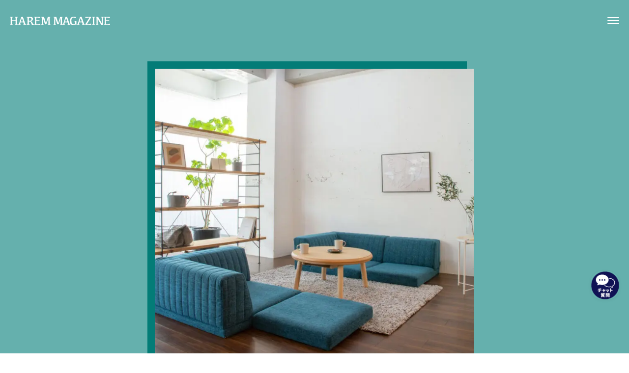

--- FILE ---
content_type: text/html; charset=UTF-8
request_url: https://magazine.harem-shop.com/floorlife/systemsofa/
body_size: 34834
content:

<!DOCTYPE html>
<html dir="ltr" lang="ja" prefix="og: https://ogp.me/ns#" prefix="og: http://ogp.me/ns#">

<head>
    <meta charset="UTF-8">
<meta name="viewport" content="width=device-width, initial-scale=1.0">
<meta http-equiv="X-UA-Compatible" content="IE=edge">
<!-- <title>harem_magazine</title>
<meta name="description" content="ページの説明文が入ります。"> -->
<meta name="twitter:card" content="summary_large_image">

<link href="https://use.fontawesome.com/releases/v5.6.1/css/all.css" rel="stylesheet">
  <link rel="stylesheet" href="https://magazine.harem-shop.com/wp-content/themes/harem_magazine/assets/css/style.css" type="text/css">
<script src="https://magazine.harem-shop.com/wp-content/themes/harem_magazine/assets/js/index.js" defer></script>
<script src="https://magazine.harem-shop.com/wp-content/themes/harem_magazine/assets/js/lib/infinite-scroll.js"></script>

<link rel="stylesheet" href="https://unpkg.com/swiper@7/swiper-bundle.min.css" />
<script src="https://unpkg.com/swiper@7/swiper-bundle.min.js"></script>
<!-- Microsoft Clarity -->
<script type="text/javascript">
  (function(c, l, a, r, i, t, y) {
    c[a] = c[a] || function() {
      (c[a].q = c[a].q || []).push(arguments)
    };
    t = l.createElement(r);
    t.async = 1;
    t.src = "https://www.clarity.ms/tag/" + i;
    y = l.getElementsByTagName(r)[0];
    y.parentNode.insertBefore(t, y);
  })(window, document, "clarity", "script", "h0mxlqcg8n");
</script>

<!-- Start KARTE Tag -->
<script>
  ! function(n) {
    var o = window[n] = function() {
      var n = [].slice.call(arguments);
      return o.x ? o.x.apply(0, n) : o.q.push(n)
    };
    o.q = [], o.i = Date.now(), o.allow = function() {
      o.o = "allow"
    }, o.deny = function() {
      o.o = "deny"
    }
  }("nldhrm")
</script>
<script async src="https://cdn-edge.karte.io/92be9f44a4f481034e2d98726bae2453/edge.js"></script>
<!-- End KARTE Tag -->
  <script data-cfasync="false" data-no-defer="1" data-no-minify="1" data-no-optimize="1">var ewww_webp_supported=!1;function check_webp_feature(A,e){var w;e=void 0!==e?e:function(){},ewww_webp_supported?e(ewww_webp_supported):((w=new Image).onload=function(){ewww_webp_supported=0<w.width&&0<w.height,e&&e(ewww_webp_supported)},w.onerror=function(){e&&e(!1)},w.src="data:image/webp;base64,"+{alpha:"UklGRkoAAABXRUJQVlA4WAoAAAAQAAAAAAAAAAAAQUxQSAwAAAARBxAR/Q9ERP8DAABWUDggGAAAABQBAJ0BKgEAAQAAAP4AAA3AAP7mtQAAAA=="}[A])}check_webp_feature("alpha");</script><script data-cfasync="false" data-no-defer="1" data-no-minify="1" data-no-optimize="1">var Arrive=function(c,w){"use strict";if(c.MutationObserver&&"undefined"!=typeof HTMLElement){var r,a=0,u=(r=HTMLElement.prototype.matches||HTMLElement.prototype.webkitMatchesSelector||HTMLElement.prototype.mozMatchesSelector||HTMLElement.prototype.msMatchesSelector,{matchesSelector:function(e,t){return e instanceof HTMLElement&&r.call(e,t)},addMethod:function(e,t,r){var a=e[t];e[t]=function(){return r.length==arguments.length?r.apply(this,arguments):"function"==typeof a?a.apply(this,arguments):void 0}},callCallbacks:function(e,t){t&&t.options.onceOnly&&1==t.firedElems.length&&(e=[e[0]]);for(var r,a=0;r=e[a];a++)r&&r.callback&&r.callback.call(r.elem,r.elem);t&&t.options.onceOnly&&1==t.firedElems.length&&t.me.unbindEventWithSelectorAndCallback.call(t.target,t.selector,t.callback)},checkChildNodesRecursively:function(e,t,r,a){for(var i,n=0;i=e[n];n++)r(i,t,a)&&a.push({callback:t.callback,elem:i}),0<i.childNodes.length&&u.checkChildNodesRecursively(i.childNodes,t,r,a)},mergeArrays:function(e,t){var r,a={};for(r in e)e.hasOwnProperty(r)&&(a[r]=e[r]);for(r in t)t.hasOwnProperty(r)&&(a[r]=t[r]);return a},toElementsArray:function(e){return e=void 0!==e&&("number"!=typeof e.length||e===c)?[e]:e}}),e=(l.prototype.addEvent=function(e,t,r,a){a={target:e,selector:t,options:r,callback:a,firedElems:[]};return this._beforeAdding&&this._beforeAdding(a),this._eventsBucket.push(a),a},l.prototype.removeEvent=function(e){for(var t,r=this._eventsBucket.length-1;t=this._eventsBucket[r];r--)e(t)&&(this._beforeRemoving&&this._beforeRemoving(t),(t=this._eventsBucket.splice(r,1))&&t.length&&(t[0].callback=null))},l.prototype.beforeAdding=function(e){this._beforeAdding=e},l.prototype.beforeRemoving=function(e){this._beforeRemoving=e},l),t=function(i,n){var o=new e,l=this,s={fireOnAttributesModification:!1};return o.beforeAdding(function(t){var e=t.target;e!==c.document&&e!==c||(e=document.getElementsByTagName("html")[0]);var r=new MutationObserver(function(e){n.call(this,e,t)}),a=i(t.options);r.observe(e,a),t.observer=r,t.me=l}),o.beforeRemoving(function(e){e.observer.disconnect()}),this.bindEvent=function(e,t,r){t=u.mergeArrays(s,t);for(var a=u.toElementsArray(this),i=0;i<a.length;i++)o.addEvent(a[i],e,t,r)},this.unbindEvent=function(){var r=u.toElementsArray(this);o.removeEvent(function(e){for(var t=0;t<r.length;t++)if(this===w||e.target===r[t])return!0;return!1})},this.unbindEventWithSelectorOrCallback=function(r){var a=u.toElementsArray(this),i=r,e="function"==typeof r?function(e){for(var t=0;t<a.length;t++)if((this===w||e.target===a[t])&&e.callback===i)return!0;return!1}:function(e){for(var t=0;t<a.length;t++)if((this===w||e.target===a[t])&&e.selector===r)return!0;return!1};o.removeEvent(e)},this.unbindEventWithSelectorAndCallback=function(r,a){var i=u.toElementsArray(this);o.removeEvent(function(e){for(var t=0;t<i.length;t++)if((this===w||e.target===i[t])&&e.selector===r&&e.callback===a)return!0;return!1})},this},i=new function(){var s={fireOnAttributesModification:!1,onceOnly:!1,existing:!1};function n(e,t,r){return!(!u.matchesSelector(e,t.selector)||(e._id===w&&(e._id=a++),-1!=t.firedElems.indexOf(e._id)))&&(t.firedElems.push(e._id),!0)}var c=(i=new t(function(e){var t={attributes:!1,childList:!0,subtree:!0};return e.fireOnAttributesModification&&(t.attributes=!0),t},function(e,i){e.forEach(function(e){var t=e.addedNodes,r=e.target,a=[];null!==t&&0<t.length?u.checkChildNodesRecursively(t,i,n,a):"attributes"===e.type&&n(r,i)&&a.push({callback:i.callback,elem:r}),u.callCallbacks(a,i)})})).bindEvent;return i.bindEvent=function(e,t,r){t=void 0===r?(r=t,s):u.mergeArrays(s,t);var a=u.toElementsArray(this);if(t.existing){for(var i=[],n=0;n<a.length;n++)for(var o=a[n].querySelectorAll(e),l=0;l<o.length;l++)i.push({callback:r,elem:o[l]});if(t.onceOnly&&i.length)return r.call(i[0].elem,i[0].elem);setTimeout(u.callCallbacks,1,i)}c.call(this,e,t,r)},i},o=new function(){var a={};function i(e,t){return u.matchesSelector(e,t.selector)}var n=(o=new t(function(){return{childList:!0,subtree:!0}},function(e,r){e.forEach(function(e){var t=e.removedNodes,e=[];null!==t&&0<t.length&&u.checkChildNodesRecursively(t,r,i,e),u.callCallbacks(e,r)})})).bindEvent;return o.bindEvent=function(e,t,r){t=void 0===r?(r=t,a):u.mergeArrays(a,t),n.call(this,e,t,r)},o};d(HTMLElement.prototype),d(NodeList.prototype),d(HTMLCollection.prototype),d(HTMLDocument.prototype),d(Window.prototype);var n={};return s(i,n,"unbindAllArrive"),s(o,n,"unbindAllLeave"),n}function l(){this._eventsBucket=[],this._beforeAdding=null,this._beforeRemoving=null}function s(e,t,r){u.addMethod(t,r,e.unbindEvent),u.addMethod(t,r,e.unbindEventWithSelectorOrCallback),u.addMethod(t,r,e.unbindEventWithSelectorAndCallback)}function d(e){e.arrive=i.bindEvent,s(i,e,"unbindArrive"),e.leave=o.bindEvent,s(o,e,"unbindLeave")}}(window,void 0),ewww_webp_supported=!1;function check_webp_feature(e,t){var r;ewww_webp_supported?t(ewww_webp_supported):((r=new Image).onload=function(){ewww_webp_supported=0<r.width&&0<r.height,t(ewww_webp_supported)},r.onerror=function(){t(!1)},r.src="data:image/webp;base64,"+{alpha:"UklGRkoAAABXRUJQVlA4WAoAAAAQAAAAAAAAAAAAQUxQSAwAAAARBxAR/Q9ERP8DAABWUDggGAAAABQBAJ0BKgEAAQAAAP4AAA3AAP7mtQAAAA==",animation:"UklGRlIAAABXRUJQVlA4WAoAAAASAAAAAAAAAAAAQU5JTQYAAAD/////AABBTk1GJgAAAAAAAAAAAAAAAAAAAGQAAABWUDhMDQAAAC8AAAAQBxAREYiI/gcA"}[e])}function ewwwLoadImages(e){if(e){for(var t=document.querySelectorAll(".batch-image img, .image-wrapper a, .ngg-pro-masonry-item a, .ngg-galleria-offscreen-seo-wrapper a"),r=0,a=t.length;r<a;r++)ewwwAttr(t[r],"data-src",t[r].getAttribute("data-webp")),ewwwAttr(t[r],"data-thumbnail",t[r].getAttribute("data-webp-thumbnail"));for(var i=document.querySelectorAll(".rev_slider ul li"),r=0,a=i.length;r<a;r++){ewwwAttr(i[r],"data-thumb",i[r].getAttribute("data-webp-thumb"));for(var n=1;n<11;)ewwwAttr(i[r],"data-param"+n,i[r].getAttribute("data-webp-param"+n)),n++}for(r=0,a=(i=document.querySelectorAll(".rev_slider img")).length;r<a;r++)ewwwAttr(i[r],"data-lazyload",i[r].getAttribute("data-webp-lazyload"));for(var o=document.querySelectorAll("div.woocommerce-product-gallery__image"),r=0,a=o.length;r<a;r++)ewwwAttr(o[r],"data-thumb",o[r].getAttribute("data-webp-thumb"))}for(var l=document.querySelectorAll("video"),r=0,a=l.length;r<a;r++)ewwwAttr(l[r],"poster",e?l[r].getAttribute("data-poster-webp"):l[r].getAttribute("data-poster-image"));for(var s,c=document.querySelectorAll("img.ewww_webp_lazy_load"),r=0,a=c.length;r<a;r++)e&&(ewwwAttr(c[r],"data-lazy-srcset",c[r].getAttribute("data-lazy-srcset-webp")),ewwwAttr(c[r],"data-srcset",c[r].getAttribute("data-srcset-webp")),ewwwAttr(c[r],"data-lazy-src",c[r].getAttribute("data-lazy-src-webp")),ewwwAttr(c[r],"data-src",c[r].getAttribute("data-src-webp")),ewwwAttr(c[r],"data-orig-file",c[r].getAttribute("data-webp-orig-file")),ewwwAttr(c[r],"data-medium-file",c[r].getAttribute("data-webp-medium-file")),ewwwAttr(c[r],"data-large-file",c[r].getAttribute("data-webp-large-file")),null!=(s=c[r].getAttribute("srcset"))&&!1!==s&&s.includes("R0lGOD")&&ewwwAttr(c[r],"src",c[r].getAttribute("data-lazy-src-webp"))),c[r].className=c[r].className.replace(/\bewww_webp_lazy_load\b/,"");for(var w=document.querySelectorAll(".ewww_webp"),r=0,a=w.length;r<a;r++)e?(ewwwAttr(w[r],"srcset",w[r].getAttribute("data-srcset-webp")),ewwwAttr(w[r],"src",w[r].getAttribute("data-src-webp")),ewwwAttr(w[r],"data-orig-file",w[r].getAttribute("data-webp-orig-file")),ewwwAttr(w[r],"data-medium-file",w[r].getAttribute("data-webp-medium-file")),ewwwAttr(w[r],"data-large-file",w[r].getAttribute("data-webp-large-file")),ewwwAttr(w[r],"data-large_image",w[r].getAttribute("data-webp-large_image")),ewwwAttr(w[r],"data-src",w[r].getAttribute("data-webp-src"))):(ewwwAttr(w[r],"srcset",w[r].getAttribute("data-srcset-img")),ewwwAttr(w[r],"src",w[r].getAttribute("data-src-img"))),w[r].className=w[r].className.replace(/\bewww_webp\b/,"ewww_webp_loaded");window.jQuery&&jQuery.fn.isotope&&jQuery.fn.imagesLoaded&&(jQuery(".fusion-posts-container-infinite").imagesLoaded(function(){jQuery(".fusion-posts-container-infinite").hasClass("isotope")&&jQuery(".fusion-posts-container-infinite").isotope()}),jQuery(".fusion-portfolio:not(.fusion-recent-works) .fusion-portfolio-wrapper").imagesLoaded(function(){jQuery(".fusion-portfolio:not(.fusion-recent-works) .fusion-portfolio-wrapper").isotope()}))}function ewwwWebPInit(e){ewwwLoadImages(e),ewwwNggLoadGalleries(e),document.arrive(".ewww_webp",function(){ewwwLoadImages(e)}),document.arrive(".ewww_webp_lazy_load",function(){ewwwLoadImages(e)}),document.arrive("videos",function(){ewwwLoadImages(e)}),"loading"==document.readyState?document.addEventListener("DOMContentLoaded",ewwwJSONParserInit):("undefined"!=typeof galleries&&ewwwNggParseGalleries(e),ewwwWooParseVariations(e))}function ewwwAttr(e,t,r){null!=r&&!1!==r&&e.setAttribute(t,r)}function ewwwJSONParserInit(){"undefined"!=typeof galleries&&check_webp_feature("alpha",ewwwNggParseGalleries),check_webp_feature("alpha",ewwwWooParseVariations)}function ewwwWooParseVariations(e){if(e)for(var t=document.querySelectorAll("form.variations_form"),r=0,a=t.length;r<a;r++){var i=t[r].getAttribute("data-product_variations"),n=!1;try{for(var o in i=JSON.parse(i))void 0!==i[o]&&void 0!==i[o].image&&(void 0!==i[o].image.src_webp&&(i[o].image.src=i[o].image.src_webp,n=!0),void 0!==i[o].image.srcset_webp&&(i[o].image.srcset=i[o].image.srcset_webp,n=!0),void 0!==i[o].image.full_src_webp&&(i[o].image.full_src=i[o].image.full_src_webp,n=!0),void 0!==i[o].image.gallery_thumbnail_src_webp&&(i[o].image.gallery_thumbnail_src=i[o].image.gallery_thumbnail_src_webp,n=!0),void 0!==i[o].image.thumb_src_webp&&(i[o].image.thumb_src=i[o].image.thumb_src_webp,n=!0));n&&ewwwAttr(t[r],"data-product_variations",JSON.stringify(i))}catch(e){}}}function ewwwNggParseGalleries(e){if(e)for(var t in galleries){var r=galleries[t];galleries[t].images_list=ewwwNggParseImageList(r.images_list)}}function ewwwNggLoadGalleries(e){e&&document.addEventListener("ngg.galleria.themeadded",function(e,t){window.ngg_galleria._create_backup=window.ngg_galleria.create,window.ngg_galleria.create=function(e,t){var r=$(e).data("id");return galleries["gallery_"+r].images_list=ewwwNggParseImageList(galleries["gallery_"+r].images_list),window.ngg_galleria._create_backup(e,t)}})}function ewwwNggParseImageList(e){for(var t in e){var r=e[t];if(void 0!==r["image-webp"]&&(e[t].image=r["image-webp"],delete e[t]["image-webp"]),void 0!==r["thumb-webp"]&&(e[t].thumb=r["thumb-webp"],delete e[t]["thumb-webp"]),void 0!==r.full_image_webp&&(e[t].full_image=r.full_image_webp,delete e[t].full_image_webp),void 0!==r.srcsets)for(var a in r.srcsets)nggSrcset=r.srcsets[a],void 0!==r.srcsets[a+"-webp"]&&(e[t].srcsets[a]=r.srcsets[a+"-webp"],delete e[t].srcsets[a+"-webp"]);if(void 0!==r.full_srcsets)for(var i in r.full_srcsets)nggFSrcset=r.full_srcsets[i],void 0!==r.full_srcsets[i+"-webp"]&&(e[t].full_srcsets[i]=r.full_srcsets[i+"-webp"],delete e[t].full_srcsets[i+"-webp"])}return e}check_webp_feature("alpha",ewwwWebPInit);</script>
		<!-- All in One SEO 4.5.8 - aioseo.com -->
		<meta name="description" content="サイズもレイアウトも自由にできるシステムソファ、その低い版が「システムローソファ」です。腰掛け人数や部屋に合うサイズにしたり、L字やテーブルを挟んだ配置にしたり。このコラムではソファの自由度を高くするシステムローソファをご紹介します。" />
		<meta name="robots" content="max-image-preview:large" />
		<link rel="canonical" href="https://magazine.harem-shop.com/floorlife/systemsofa/" />
		<meta name="generator" content="All in One SEO (AIOSEO) 4.5.8" />
		<meta property="og:locale" content="ja_JP" />
		<meta property="og:site_name" content="HAREM MAGAZINE by ローソファ専門店HAREM - めくるめく、たのしい床暮らし" />
		<meta property="og:type" content="article" />
		<meta property="og:title" content="組み合わせ自由！システムローソファのこと - HAREM MAGAZINE by ローソファ専門店HAREM" />
		<meta property="og:description" content="サイズもレイアウトも自由にできるシステムソファ、その低い版が「システムローソファ」です。腰掛け人数や部屋に合うサイズにしたり、L字やテーブルを挟んだ配置にしたり。このコラムではソファの自由度を高くするシステムローソファをご紹介します。" />
		<meta property="og:url" content="https://magazine.harem-shop.com/floorlife/systemsofa/" />
		<meta property="og:image" content="https://magazine.harem-shop.com/wp-content/uploads/2022/04/piasso_mukai.jpg" />
		<meta property="og:image:secure_url" content="https://magazine.harem-shop.com/wp-content/uploads/2022/04/piasso_mukai.jpg" />
		<meta property="og:image:width" content="1080" />
		<meta property="og:image:height" content="1080" />
		<meta property="article:published_time" content="2022-04-07T08:33:00+00:00" />
		<meta property="article:modified_time" content="2023-12-10T06:51:02+00:00" />
		<meta property="article:publisher" content="https://www.facebook.com/LOWSOFA.HAREM" />
		<meta name="twitter:card" content="summary_large_image" />
		<meta name="twitter:site" content="@harem_sofa" />
		<meta name="twitter:title" content="組み合わせ自由！システムローソファのこと - HAREM MAGAZINE by ローソファ専門店HAREM" />
		<meta name="twitter:description" content="サイズもレイアウトも自由にできるシステムソファ、その低い版が「システムローソファ」です。腰掛け人数や部屋に合うサイズにしたり、L字やテーブルを挟んだ配置にしたり。このコラムではソファの自由度を高くするシステムローソファをご紹介します。" />
		<meta name="twitter:creator" content="@harem_sofa" />
		<meta name="twitter:image" content="https://magazine.harem-shop.com/wp-content/uploads/2022/04/piasso_mukai.jpg" />
		<script type="application/ld+json" class="aioseo-schema">
			{"@context":"https:\/\/schema.org","@graph":[{"@type":"BlogPosting","@id":"https:\/\/magazine.harem-shop.com\/floorlife\/systemsofa\/#blogposting","name":"\u7d44\u307f\u5408\u308f\u305b\u81ea\u7531\uff01\u30b7\u30b9\u30c6\u30e0\u30ed\u30fc\u30bd\u30d5\u30a1\u306e\u3053\u3068 - HAREM MAGAZINE by \u30ed\u30fc\u30bd\u30d5\u30a1\u5c02\u9580\u5e97HAREM","headline":"\u7d44\u307f\u5408\u308f\u305b\u81ea\u7531\uff01\u30b7\u30b9\u30c6\u30e0\u30ed\u30fc\u30bd\u30d5\u30a1\u306e\u3053\u3068","author":{"@id":"https:\/\/magazine.harem-shop.com\/author\/harem_magazine\/#author"},"publisher":{"@id":"https:\/\/magazine.harem-shop.com\/#organization"},"image":{"@type":"ImageObject","url":"https:\/\/magazine.harem-shop.com\/wp-content\/uploads\/2022\/04\/piasso_mukai.jpg","width":1080,"height":1080},"datePublished":"2022-04-07T08:33:00+00:00","dateModified":"2023-12-10T06:51:02+00:00","inLanguage":"ja","mainEntityOfPage":{"@id":"https:\/\/magazine.harem-shop.com\/floorlife\/systemsofa\/#webpage"},"isPartOf":{"@id":"https:\/\/magazine.harem-shop.com\/floorlife\/systemsofa\/#webpage"},"articleSection":"\u5e8a\u66ae\u3089\u3057\u306e\u304d\u307b\u3093, \u30ab\u30fc\u30e4\u30bd\u30d5\u30a1, \u304b\u3053\u307f\u30bd\u30d5\u30a1, \u30ad\u30e3\u30ea\u30fc\u30bd\u30d5\u30a1, \u3053\u305f\u3064, \u30b9\u30ad\u30c3\u30d7\u30bd\u30d5\u30a1, \u30bd\u30d5\u30a1\u306e\u9078\u3073\u65b9, \u3064\u307f\u304d\u30bd\u30d5\u30a1, \u3064\u307f\u304d\u306e\u6728, \u30d1\u30ba\u30eb\u30bd\u30d5\u30a1, \u30d4\u30ab\u30bd\u30bd\u30d5\u30a1, \u30d5\u30ed\u30d5\u30ed, \u9577\u304f\u4f7f\u3046"},{"@type":"BreadcrumbList","@id":"https:\/\/magazine.harem-shop.com\/floorlife\/systemsofa\/#breadcrumblist","itemListElement":[{"@type":"ListItem","@id":"https:\/\/magazine.harem-shop.com\/#listItem","position":1,"name":"\u5bb6","item":"https:\/\/magazine.harem-shop.com\/","nextItem":"https:\/\/magazine.harem-shop.com\/category\/floorlife\/#listItem"},{"@type":"ListItem","@id":"https:\/\/magazine.harem-shop.com\/category\/floorlife\/#listItem","position":2,"name":"\u5e8a\u66ae\u3089\u3057\u306e\u304d\u307b\u3093","item":"https:\/\/magazine.harem-shop.com\/category\/floorlife\/","nextItem":"https:\/\/magazine.harem-shop.com\/floorlife\/systemsofa\/#listItem","previousItem":"https:\/\/magazine.harem-shop.com\/#listItem"},{"@type":"ListItem","@id":"https:\/\/magazine.harem-shop.com\/floorlife\/systemsofa\/#listItem","position":3,"name":"\u7d44\u307f\u5408\u308f\u305b\u81ea\u7531\uff01\u30b7\u30b9\u30c6\u30e0\u30ed\u30fc\u30bd\u30d5\u30a1\u306e\u3053\u3068","previousItem":"https:\/\/magazine.harem-shop.com\/category\/floorlife\/#listItem"}]},{"@type":"Organization","@id":"https:\/\/magazine.harem-shop.com\/#organization","name":"harem_magazine","url":"https:\/\/magazine.harem-shop.com\/","logo":{"@type":"ImageObject","url":"https:\/\/magazine.harem-shop.com\/wp-content\/uploads\/2022\/12\/cropped-favicon.png","@id":"https:\/\/magazine.harem-shop.com\/floorlife\/systemsofa\/#organizationLogo","width":512,"height":512},"image":{"@id":"https:\/\/magazine.harem-shop.com\/#organizationLogo"},"sameAs":["https:\/\/www.facebook.com\/LOWSOFA.HAREM","https:\/\/twitter.com\/harem_sofa?s=21&t=ZWayB5xvNHCTnaBvdlDQiQ","https:\/\/www.instagram.com\/harem_sofa\/","https:\/\/www.youtube.com\/@gjdfghkjdghdkjh"]},{"@type":"Person","@id":"https:\/\/magazine.harem-shop.com\/author\/harem_magazine\/#author","url":"https:\/\/magazine.harem-shop.com\/author\/harem_magazine\/","name":"HAREM MAGAZINE\u7de8\u96c6\u90e8","image":{"@type":"ImageObject","@id":"https:\/\/magazine.harem-shop.com\/floorlife\/systemsofa\/#authorImage","url":"https:\/\/secure.gravatar.com\/avatar\/1feb4e7d96b1aca3b82f942c60164359926a67018560be8b3c76ca9c0df1f6d3?s=96&d=mm&r=g","width":96,"height":96,"caption":"HAREM MAGAZINE\u7de8\u96c6\u90e8"}},{"@type":"WebPage","@id":"https:\/\/magazine.harem-shop.com\/floorlife\/systemsofa\/#webpage","url":"https:\/\/magazine.harem-shop.com\/floorlife\/systemsofa\/","name":"\u7d44\u307f\u5408\u308f\u305b\u81ea\u7531\uff01\u30b7\u30b9\u30c6\u30e0\u30ed\u30fc\u30bd\u30d5\u30a1\u306e\u3053\u3068 - HAREM MAGAZINE by \u30ed\u30fc\u30bd\u30d5\u30a1\u5c02\u9580\u5e97HAREM","description":"\u30b5\u30a4\u30ba\u3082\u30ec\u30a4\u30a2\u30a6\u30c8\u3082\u81ea\u7531\u306b\u3067\u304d\u308b\u30b7\u30b9\u30c6\u30e0\u30bd\u30d5\u30a1\u3001\u305d\u306e\u4f4e\u3044\u7248\u304c\u300c\u30b7\u30b9\u30c6\u30e0\u30ed\u30fc\u30bd\u30d5\u30a1\u300d\u3067\u3059\u3002\u8170\u639b\u3051\u4eba\u6570\u3084\u90e8\u5c4b\u306b\u5408\u3046\u30b5\u30a4\u30ba\u306b\u3057\u305f\u308a\u3001L\u5b57\u3084\u30c6\u30fc\u30d6\u30eb\u3092\u631f\u3093\u3060\u914d\u7f6e\u306b\u3057\u305f\u308a\u3002\u3053\u306e\u30b3\u30e9\u30e0\u3067\u306f\u30bd\u30d5\u30a1\u306e\u81ea\u7531\u5ea6\u3092\u9ad8\u304f\u3059\u308b\u30b7\u30b9\u30c6\u30e0\u30ed\u30fc\u30bd\u30d5\u30a1\u3092\u3054\u7d39\u4ecb\u3057\u307e\u3059\u3002","inLanguage":"ja","isPartOf":{"@id":"https:\/\/magazine.harem-shop.com\/#website"},"breadcrumb":{"@id":"https:\/\/magazine.harem-shop.com\/floorlife\/systemsofa\/#breadcrumblist"},"author":{"@id":"https:\/\/magazine.harem-shop.com\/author\/harem_magazine\/#author"},"creator":{"@id":"https:\/\/magazine.harem-shop.com\/author\/harem_magazine\/#author"},"image":{"@type":"ImageObject","url":"https:\/\/magazine.harem-shop.com\/wp-content\/uploads\/2022\/04\/piasso_mukai.jpg","@id":"https:\/\/magazine.harem-shop.com\/floorlife\/systemsofa\/#mainImage","width":1080,"height":1080},"primaryImageOfPage":{"@id":"https:\/\/magazine.harem-shop.com\/floorlife\/systemsofa\/#mainImage"},"datePublished":"2022-04-07T08:33:00+00:00","dateModified":"2023-12-10T06:51:02+00:00"},{"@type":"WebSite","@id":"https:\/\/magazine.harem-shop.com\/#website","url":"https:\/\/magazine.harem-shop.com\/","name":"HAREM MAGAZINE by \u30ed\u30fc\u30bd\u30d5\u30a1\u5c02\u9580\u5e97HAREM","description":"\u3081\u304f\u308b\u3081\u304f\u3001\u305f\u306e\u3057\u3044\u5e8a\u66ae\u3089\u3057","inLanguage":"ja","publisher":{"@id":"https:\/\/magazine.harem-shop.com\/#organization"}}]}
		</script>
		<!-- All in One SEO -->

<link rel='dns-prefetch' href='//static.addtoany.com' />
<link rel="alternate" type="application/rss+xml" title="HAREM MAGAZINE by ローソファ専門店HAREM &raquo; 組み合わせ自由！システムローソファのこと のコメントのフィード" href="https://magazine.harem-shop.com/floorlife/systemsofa/feed/" />
<link rel="alternate" title="oEmbed (JSON)" type="application/json+oembed" href="https://magazine.harem-shop.com/wp-json/oembed/1.0/embed?url=https%3A%2F%2Fmagazine.harem-shop.com%2Ffloorlife%2Fsystemsofa%2F" />
<link rel="alternate" title="oEmbed (XML)" type="text/xml+oembed" href="https://magazine.harem-shop.com/wp-json/oembed/1.0/embed?url=https%3A%2F%2Fmagazine.harem-shop.com%2Ffloorlife%2Fsystemsofa%2F&#038;format=xml" />
<style id='wp-img-auto-sizes-contain-inline-css' type='text/css'>
img:is([sizes=auto i],[sizes^="auto," i]){contain-intrinsic-size:3000px 1500px}
/*# sourceURL=wp-img-auto-sizes-contain-inline-css */
</style>
<style id='wp-emoji-styles-inline-css' type='text/css'>

	img.wp-smiley, img.emoji {
		display: inline !important;
		border: none !important;
		box-shadow: none !important;
		height: 1em !important;
		width: 1em !important;
		margin: 0 0.07em !important;
		vertical-align: -0.1em !important;
		background: none !important;
		padding: 0 !important;
	}
/*# sourceURL=wp-emoji-styles-inline-css */
</style>
<style id='wp-block-library-inline-css' type='text/css'>
:root{--wp-block-synced-color:#7a00df;--wp-block-synced-color--rgb:122,0,223;--wp-bound-block-color:var(--wp-block-synced-color);--wp-editor-canvas-background:#ddd;--wp-admin-theme-color:#007cba;--wp-admin-theme-color--rgb:0,124,186;--wp-admin-theme-color-darker-10:#006ba1;--wp-admin-theme-color-darker-10--rgb:0,107,160.5;--wp-admin-theme-color-darker-20:#005a87;--wp-admin-theme-color-darker-20--rgb:0,90,135;--wp-admin-border-width-focus:2px}@media (min-resolution:192dpi){:root{--wp-admin-border-width-focus:1.5px}}.wp-element-button{cursor:pointer}:root .has-very-light-gray-background-color{background-color:#eee}:root .has-very-dark-gray-background-color{background-color:#313131}:root .has-very-light-gray-color{color:#eee}:root .has-very-dark-gray-color{color:#313131}:root .has-vivid-green-cyan-to-vivid-cyan-blue-gradient-background{background:linear-gradient(135deg,#00d084,#0693e3)}:root .has-purple-crush-gradient-background{background:linear-gradient(135deg,#34e2e4,#4721fb 50%,#ab1dfe)}:root .has-hazy-dawn-gradient-background{background:linear-gradient(135deg,#faaca8,#dad0ec)}:root .has-subdued-olive-gradient-background{background:linear-gradient(135deg,#fafae1,#67a671)}:root .has-atomic-cream-gradient-background{background:linear-gradient(135deg,#fdd79a,#004a59)}:root .has-nightshade-gradient-background{background:linear-gradient(135deg,#330968,#31cdcf)}:root .has-midnight-gradient-background{background:linear-gradient(135deg,#020381,#2874fc)}:root{--wp--preset--font-size--normal:16px;--wp--preset--font-size--huge:42px}.has-regular-font-size{font-size:1em}.has-larger-font-size{font-size:2.625em}.has-normal-font-size{font-size:var(--wp--preset--font-size--normal)}.has-huge-font-size{font-size:var(--wp--preset--font-size--huge)}.has-text-align-center{text-align:center}.has-text-align-left{text-align:left}.has-text-align-right{text-align:right}.has-fit-text{white-space:nowrap!important}#end-resizable-editor-section{display:none}.aligncenter{clear:both}.items-justified-left{justify-content:flex-start}.items-justified-center{justify-content:center}.items-justified-right{justify-content:flex-end}.items-justified-space-between{justify-content:space-between}.screen-reader-text{border:0;clip-path:inset(50%);height:1px;margin:-1px;overflow:hidden;padding:0;position:absolute;width:1px;word-wrap:normal!important}.screen-reader-text:focus{background-color:#ddd;clip-path:none;color:#444;display:block;font-size:1em;height:auto;left:5px;line-height:normal;padding:15px 23px 14px;text-decoration:none;top:5px;width:auto;z-index:100000}html :where(.has-border-color){border-style:solid}html :where([style*=border-top-color]){border-top-style:solid}html :where([style*=border-right-color]){border-right-style:solid}html :where([style*=border-bottom-color]){border-bottom-style:solid}html :where([style*=border-left-color]){border-left-style:solid}html :where([style*=border-width]){border-style:solid}html :where([style*=border-top-width]){border-top-style:solid}html :where([style*=border-right-width]){border-right-style:solid}html :where([style*=border-bottom-width]){border-bottom-style:solid}html :where([style*=border-left-width]){border-left-style:solid}html :where(img[class*=wp-image-]){height:auto;max-width:100%}:where(figure){margin:0 0 1em}html :where(.is-position-sticky){--wp-admin--admin-bar--position-offset:var(--wp-admin--admin-bar--height,0px)}@media screen and (max-width:600px){html :where(.is-position-sticky){--wp-admin--admin-bar--position-offset:0px}}

/*# sourceURL=wp-block-library-inline-css */
</style><style id='wp-block-heading-inline-css' type='text/css'>
h1:where(.wp-block-heading).has-background,h2:where(.wp-block-heading).has-background,h3:where(.wp-block-heading).has-background,h4:where(.wp-block-heading).has-background,h5:where(.wp-block-heading).has-background,h6:where(.wp-block-heading).has-background{padding:1.25em 2.375em}h1.has-text-align-left[style*=writing-mode]:where([style*=vertical-lr]),h1.has-text-align-right[style*=writing-mode]:where([style*=vertical-rl]),h2.has-text-align-left[style*=writing-mode]:where([style*=vertical-lr]),h2.has-text-align-right[style*=writing-mode]:where([style*=vertical-rl]),h3.has-text-align-left[style*=writing-mode]:where([style*=vertical-lr]),h3.has-text-align-right[style*=writing-mode]:where([style*=vertical-rl]),h4.has-text-align-left[style*=writing-mode]:where([style*=vertical-lr]),h4.has-text-align-right[style*=writing-mode]:where([style*=vertical-rl]),h5.has-text-align-left[style*=writing-mode]:where([style*=vertical-lr]),h5.has-text-align-right[style*=writing-mode]:where([style*=vertical-rl]),h6.has-text-align-left[style*=writing-mode]:where([style*=vertical-lr]),h6.has-text-align-right[style*=writing-mode]:where([style*=vertical-rl]){rotate:180deg}
/*# sourceURL=https://magazine.harem-shop.com/wp-includes/blocks/heading/style.min.css */
</style>
<style id='wp-block-image-inline-css' type='text/css'>
.wp-block-image>a,.wp-block-image>figure>a{display:inline-block}.wp-block-image img{box-sizing:border-box;height:auto;max-width:100%;vertical-align:bottom}@media not (prefers-reduced-motion){.wp-block-image img.hide{visibility:hidden}.wp-block-image img.show{animation:show-content-image .4s}}.wp-block-image[style*=border-radius] img,.wp-block-image[style*=border-radius]>a{border-radius:inherit}.wp-block-image.has-custom-border img{box-sizing:border-box}.wp-block-image.aligncenter{text-align:center}.wp-block-image.alignfull>a,.wp-block-image.alignwide>a{width:100%}.wp-block-image.alignfull img,.wp-block-image.alignwide img{height:auto;width:100%}.wp-block-image .aligncenter,.wp-block-image .alignleft,.wp-block-image .alignright,.wp-block-image.aligncenter,.wp-block-image.alignleft,.wp-block-image.alignright{display:table}.wp-block-image .aligncenter>figcaption,.wp-block-image .alignleft>figcaption,.wp-block-image .alignright>figcaption,.wp-block-image.aligncenter>figcaption,.wp-block-image.alignleft>figcaption,.wp-block-image.alignright>figcaption{caption-side:bottom;display:table-caption}.wp-block-image .alignleft{float:left;margin:.5em 1em .5em 0}.wp-block-image .alignright{float:right;margin:.5em 0 .5em 1em}.wp-block-image .aligncenter{margin-left:auto;margin-right:auto}.wp-block-image :where(figcaption){margin-bottom:1em;margin-top:.5em}.wp-block-image.is-style-circle-mask img{border-radius:9999px}@supports ((-webkit-mask-image:none) or (mask-image:none)) or (-webkit-mask-image:none){.wp-block-image.is-style-circle-mask img{border-radius:0;-webkit-mask-image:url('data:image/svg+xml;utf8,<svg viewBox="0 0 100 100" xmlns="http://www.w3.org/2000/svg"><circle cx="50" cy="50" r="50"/></svg>');mask-image:url('data:image/svg+xml;utf8,<svg viewBox="0 0 100 100" xmlns="http://www.w3.org/2000/svg"><circle cx="50" cy="50" r="50"/></svg>');mask-mode:alpha;-webkit-mask-position:center;mask-position:center;-webkit-mask-repeat:no-repeat;mask-repeat:no-repeat;-webkit-mask-size:contain;mask-size:contain}}:root :where(.wp-block-image.is-style-rounded img,.wp-block-image .is-style-rounded img){border-radius:9999px}.wp-block-image figure{margin:0}.wp-lightbox-container{display:flex;flex-direction:column;position:relative}.wp-lightbox-container img{cursor:zoom-in}.wp-lightbox-container img:hover+button{opacity:1}.wp-lightbox-container button{align-items:center;backdrop-filter:blur(16px) saturate(180%);background-color:#5a5a5a40;border:none;border-radius:4px;cursor:zoom-in;display:flex;height:20px;justify-content:center;opacity:0;padding:0;position:absolute;right:16px;text-align:center;top:16px;width:20px;z-index:100}@media not (prefers-reduced-motion){.wp-lightbox-container button{transition:opacity .2s ease}}.wp-lightbox-container button:focus-visible{outline:3px auto #5a5a5a40;outline:3px auto -webkit-focus-ring-color;outline-offset:3px}.wp-lightbox-container button:hover{cursor:pointer;opacity:1}.wp-lightbox-container button:focus{opacity:1}.wp-lightbox-container button:focus,.wp-lightbox-container button:hover,.wp-lightbox-container button:not(:hover):not(:active):not(.has-background){background-color:#5a5a5a40;border:none}.wp-lightbox-overlay{box-sizing:border-box;cursor:zoom-out;height:100vh;left:0;overflow:hidden;position:fixed;top:0;visibility:hidden;width:100%;z-index:100000}.wp-lightbox-overlay .close-button{align-items:center;cursor:pointer;display:flex;justify-content:center;min-height:40px;min-width:40px;padding:0;position:absolute;right:calc(env(safe-area-inset-right) + 16px);top:calc(env(safe-area-inset-top) + 16px);z-index:5000000}.wp-lightbox-overlay .close-button:focus,.wp-lightbox-overlay .close-button:hover,.wp-lightbox-overlay .close-button:not(:hover):not(:active):not(.has-background){background:none;border:none}.wp-lightbox-overlay .lightbox-image-container{height:var(--wp--lightbox-container-height);left:50%;overflow:hidden;position:absolute;top:50%;transform:translate(-50%,-50%);transform-origin:top left;width:var(--wp--lightbox-container-width);z-index:9999999999}.wp-lightbox-overlay .wp-block-image{align-items:center;box-sizing:border-box;display:flex;height:100%;justify-content:center;margin:0;position:relative;transform-origin:0 0;width:100%;z-index:3000000}.wp-lightbox-overlay .wp-block-image img{height:var(--wp--lightbox-image-height);min-height:var(--wp--lightbox-image-height);min-width:var(--wp--lightbox-image-width);width:var(--wp--lightbox-image-width)}.wp-lightbox-overlay .wp-block-image figcaption{display:none}.wp-lightbox-overlay button{background:none;border:none}.wp-lightbox-overlay .scrim{background-color:#fff;height:100%;opacity:.9;position:absolute;width:100%;z-index:2000000}.wp-lightbox-overlay.active{visibility:visible}@media not (prefers-reduced-motion){.wp-lightbox-overlay.active{animation:turn-on-visibility .25s both}.wp-lightbox-overlay.active img{animation:turn-on-visibility .35s both}.wp-lightbox-overlay.show-closing-animation:not(.active){animation:turn-off-visibility .35s both}.wp-lightbox-overlay.show-closing-animation:not(.active) img{animation:turn-off-visibility .25s both}.wp-lightbox-overlay.zoom.active{animation:none;opacity:1;visibility:visible}.wp-lightbox-overlay.zoom.active .lightbox-image-container{animation:lightbox-zoom-in .4s}.wp-lightbox-overlay.zoom.active .lightbox-image-container img{animation:none}.wp-lightbox-overlay.zoom.active .scrim{animation:turn-on-visibility .4s forwards}.wp-lightbox-overlay.zoom.show-closing-animation:not(.active){animation:none}.wp-lightbox-overlay.zoom.show-closing-animation:not(.active) .lightbox-image-container{animation:lightbox-zoom-out .4s}.wp-lightbox-overlay.zoom.show-closing-animation:not(.active) .lightbox-image-container img{animation:none}.wp-lightbox-overlay.zoom.show-closing-animation:not(.active) .scrim{animation:turn-off-visibility .4s forwards}}@keyframes show-content-image{0%{visibility:hidden}99%{visibility:hidden}to{visibility:visible}}@keyframes turn-on-visibility{0%{opacity:0}to{opacity:1}}@keyframes turn-off-visibility{0%{opacity:1;visibility:visible}99%{opacity:0;visibility:visible}to{opacity:0;visibility:hidden}}@keyframes lightbox-zoom-in{0%{transform:translate(calc((-100vw + var(--wp--lightbox-scrollbar-width))/2 + var(--wp--lightbox-initial-left-position)),calc(-50vh + var(--wp--lightbox-initial-top-position))) scale(var(--wp--lightbox-scale))}to{transform:translate(-50%,-50%) scale(1)}}@keyframes lightbox-zoom-out{0%{transform:translate(-50%,-50%) scale(1);visibility:visible}99%{visibility:visible}to{transform:translate(calc((-100vw + var(--wp--lightbox-scrollbar-width))/2 + var(--wp--lightbox-initial-left-position)),calc(-50vh + var(--wp--lightbox-initial-top-position))) scale(var(--wp--lightbox-scale));visibility:hidden}}
/*# sourceURL=https://magazine.harem-shop.com/wp-includes/blocks/image/style.min.css */
</style>
<style id='wp-block-columns-inline-css' type='text/css'>
.wp-block-columns{box-sizing:border-box;display:flex;flex-wrap:wrap!important}@media (min-width:782px){.wp-block-columns{flex-wrap:nowrap!important}}.wp-block-columns{align-items:normal!important}.wp-block-columns.are-vertically-aligned-top{align-items:flex-start}.wp-block-columns.are-vertically-aligned-center{align-items:center}.wp-block-columns.are-vertically-aligned-bottom{align-items:flex-end}@media (max-width:781px){.wp-block-columns:not(.is-not-stacked-on-mobile)>.wp-block-column{flex-basis:100%!important}}@media (min-width:782px){.wp-block-columns:not(.is-not-stacked-on-mobile)>.wp-block-column{flex-basis:0;flex-grow:1}.wp-block-columns:not(.is-not-stacked-on-mobile)>.wp-block-column[style*=flex-basis]{flex-grow:0}}.wp-block-columns.is-not-stacked-on-mobile{flex-wrap:nowrap!important}.wp-block-columns.is-not-stacked-on-mobile>.wp-block-column{flex-basis:0;flex-grow:1}.wp-block-columns.is-not-stacked-on-mobile>.wp-block-column[style*=flex-basis]{flex-grow:0}:where(.wp-block-columns){margin-bottom:1.75em}:where(.wp-block-columns.has-background){padding:1.25em 2.375em}.wp-block-column{flex-grow:1;min-width:0;overflow-wrap:break-word;word-break:break-word}.wp-block-column.is-vertically-aligned-top{align-self:flex-start}.wp-block-column.is-vertically-aligned-center{align-self:center}.wp-block-column.is-vertically-aligned-bottom{align-self:flex-end}.wp-block-column.is-vertically-aligned-stretch{align-self:stretch}.wp-block-column.is-vertically-aligned-bottom,.wp-block-column.is-vertically-aligned-center,.wp-block-column.is-vertically-aligned-top{width:100%}
/*# sourceURL=https://magazine.harem-shop.com/wp-includes/blocks/columns/style.min.css */
</style>
<style id='wp-block-paragraph-inline-css' type='text/css'>
.is-small-text{font-size:.875em}.is-regular-text{font-size:1em}.is-large-text{font-size:2.25em}.is-larger-text{font-size:3em}.has-drop-cap:not(:focus):first-letter{float:left;font-size:8.4em;font-style:normal;font-weight:100;line-height:.68;margin:.05em .1em 0 0;text-transform:uppercase}body.rtl .has-drop-cap:not(:focus):first-letter{float:none;margin-left:.1em}p.has-drop-cap.has-background{overflow:hidden}:root :where(p.has-background){padding:1.25em 2.375em}:where(p.has-text-color:not(.has-link-color)) a{color:inherit}p.has-text-align-left[style*="writing-mode:vertical-lr"],p.has-text-align-right[style*="writing-mode:vertical-rl"]{rotate:180deg}
/*# sourceURL=https://magazine.harem-shop.com/wp-includes/blocks/paragraph/style.min.css */
</style>
<style id='global-styles-inline-css' type='text/css'>
:root{--wp--preset--aspect-ratio--square: 1;--wp--preset--aspect-ratio--4-3: 4/3;--wp--preset--aspect-ratio--3-4: 3/4;--wp--preset--aspect-ratio--3-2: 3/2;--wp--preset--aspect-ratio--2-3: 2/3;--wp--preset--aspect-ratio--16-9: 16/9;--wp--preset--aspect-ratio--9-16: 9/16;--wp--preset--color--black: #000000;--wp--preset--color--cyan-bluish-gray: #abb8c3;--wp--preset--color--white: #ffffff;--wp--preset--color--pale-pink: #f78da7;--wp--preset--color--vivid-red: #cf2e2e;--wp--preset--color--luminous-vivid-orange: #ff6900;--wp--preset--color--luminous-vivid-amber: #fcb900;--wp--preset--color--light-green-cyan: #7bdcb5;--wp--preset--color--vivid-green-cyan: #00d084;--wp--preset--color--pale-cyan-blue: #8ed1fc;--wp--preset--color--vivid-cyan-blue: #0693e3;--wp--preset--color--vivid-purple: #9b51e0;--wp--preset--gradient--vivid-cyan-blue-to-vivid-purple: linear-gradient(135deg,rgb(6,147,227) 0%,rgb(155,81,224) 100%);--wp--preset--gradient--light-green-cyan-to-vivid-green-cyan: linear-gradient(135deg,rgb(122,220,180) 0%,rgb(0,208,130) 100%);--wp--preset--gradient--luminous-vivid-amber-to-luminous-vivid-orange: linear-gradient(135deg,rgb(252,185,0) 0%,rgb(255,105,0) 100%);--wp--preset--gradient--luminous-vivid-orange-to-vivid-red: linear-gradient(135deg,rgb(255,105,0) 0%,rgb(207,46,46) 100%);--wp--preset--gradient--very-light-gray-to-cyan-bluish-gray: linear-gradient(135deg,rgb(238,238,238) 0%,rgb(169,184,195) 100%);--wp--preset--gradient--cool-to-warm-spectrum: linear-gradient(135deg,rgb(74,234,220) 0%,rgb(151,120,209) 20%,rgb(207,42,186) 40%,rgb(238,44,130) 60%,rgb(251,105,98) 80%,rgb(254,248,76) 100%);--wp--preset--gradient--blush-light-purple: linear-gradient(135deg,rgb(255,206,236) 0%,rgb(152,150,240) 100%);--wp--preset--gradient--blush-bordeaux: linear-gradient(135deg,rgb(254,205,165) 0%,rgb(254,45,45) 50%,rgb(107,0,62) 100%);--wp--preset--gradient--luminous-dusk: linear-gradient(135deg,rgb(255,203,112) 0%,rgb(199,81,192) 50%,rgb(65,88,208) 100%);--wp--preset--gradient--pale-ocean: linear-gradient(135deg,rgb(255,245,203) 0%,rgb(182,227,212) 50%,rgb(51,167,181) 100%);--wp--preset--gradient--electric-grass: linear-gradient(135deg,rgb(202,248,128) 0%,rgb(113,206,126) 100%);--wp--preset--gradient--midnight: linear-gradient(135deg,rgb(2,3,129) 0%,rgb(40,116,252) 100%);--wp--preset--font-size--small: 13px;--wp--preset--font-size--medium: 20px;--wp--preset--font-size--large: 36px;--wp--preset--font-size--x-large: 42px;--wp--preset--spacing--20: 0.44rem;--wp--preset--spacing--30: 0.67rem;--wp--preset--spacing--40: 1rem;--wp--preset--spacing--50: 1.5rem;--wp--preset--spacing--60: 2.25rem;--wp--preset--spacing--70: 3.38rem;--wp--preset--spacing--80: 5.06rem;--wp--preset--shadow--natural: 6px 6px 9px rgba(0, 0, 0, 0.2);--wp--preset--shadow--deep: 12px 12px 50px rgba(0, 0, 0, 0.4);--wp--preset--shadow--sharp: 6px 6px 0px rgba(0, 0, 0, 0.2);--wp--preset--shadow--outlined: 6px 6px 0px -3px rgb(255, 255, 255), 6px 6px rgb(0, 0, 0);--wp--preset--shadow--crisp: 6px 6px 0px rgb(0, 0, 0);}:where(.is-layout-flex){gap: 0.5em;}:where(.is-layout-grid){gap: 0.5em;}body .is-layout-flex{display: flex;}.is-layout-flex{flex-wrap: wrap;align-items: center;}.is-layout-flex > :is(*, div){margin: 0;}body .is-layout-grid{display: grid;}.is-layout-grid > :is(*, div){margin: 0;}:where(.wp-block-columns.is-layout-flex){gap: 2em;}:where(.wp-block-columns.is-layout-grid){gap: 2em;}:where(.wp-block-post-template.is-layout-flex){gap: 1.25em;}:where(.wp-block-post-template.is-layout-grid){gap: 1.25em;}.has-black-color{color: var(--wp--preset--color--black) !important;}.has-cyan-bluish-gray-color{color: var(--wp--preset--color--cyan-bluish-gray) !important;}.has-white-color{color: var(--wp--preset--color--white) !important;}.has-pale-pink-color{color: var(--wp--preset--color--pale-pink) !important;}.has-vivid-red-color{color: var(--wp--preset--color--vivid-red) !important;}.has-luminous-vivid-orange-color{color: var(--wp--preset--color--luminous-vivid-orange) !important;}.has-luminous-vivid-amber-color{color: var(--wp--preset--color--luminous-vivid-amber) !important;}.has-light-green-cyan-color{color: var(--wp--preset--color--light-green-cyan) !important;}.has-vivid-green-cyan-color{color: var(--wp--preset--color--vivid-green-cyan) !important;}.has-pale-cyan-blue-color{color: var(--wp--preset--color--pale-cyan-blue) !important;}.has-vivid-cyan-blue-color{color: var(--wp--preset--color--vivid-cyan-blue) !important;}.has-vivid-purple-color{color: var(--wp--preset--color--vivid-purple) !important;}.has-black-background-color{background-color: var(--wp--preset--color--black) !important;}.has-cyan-bluish-gray-background-color{background-color: var(--wp--preset--color--cyan-bluish-gray) !important;}.has-white-background-color{background-color: var(--wp--preset--color--white) !important;}.has-pale-pink-background-color{background-color: var(--wp--preset--color--pale-pink) !important;}.has-vivid-red-background-color{background-color: var(--wp--preset--color--vivid-red) !important;}.has-luminous-vivid-orange-background-color{background-color: var(--wp--preset--color--luminous-vivid-orange) !important;}.has-luminous-vivid-amber-background-color{background-color: var(--wp--preset--color--luminous-vivid-amber) !important;}.has-light-green-cyan-background-color{background-color: var(--wp--preset--color--light-green-cyan) !important;}.has-vivid-green-cyan-background-color{background-color: var(--wp--preset--color--vivid-green-cyan) !important;}.has-pale-cyan-blue-background-color{background-color: var(--wp--preset--color--pale-cyan-blue) !important;}.has-vivid-cyan-blue-background-color{background-color: var(--wp--preset--color--vivid-cyan-blue) !important;}.has-vivid-purple-background-color{background-color: var(--wp--preset--color--vivid-purple) !important;}.has-black-border-color{border-color: var(--wp--preset--color--black) !important;}.has-cyan-bluish-gray-border-color{border-color: var(--wp--preset--color--cyan-bluish-gray) !important;}.has-white-border-color{border-color: var(--wp--preset--color--white) !important;}.has-pale-pink-border-color{border-color: var(--wp--preset--color--pale-pink) !important;}.has-vivid-red-border-color{border-color: var(--wp--preset--color--vivid-red) !important;}.has-luminous-vivid-orange-border-color{border-color: var(--wp--preset--color--luminous-vivid-orange) !important;}.has-luminous-vivid-amber-border-color{border-color: var(--wp--preset--color--luminous-vivid-amber) !important;}.has-light-green-cyan-border-color{border-color: var(--wp--preset--color--light-green-cyan) !important;}.has-vivid-green-cyan-border-color{border-color: var(--wp--preset--color--vivid-green-cyan) !important;}.has-pale-cyan-blue-border-color{border-color: var(--wp--preset--color--pale-cyan-blue) !important;}.has-vivid-cyan-blue-border-color{border-color: var(--wp--preset--color--vivid-cyan-blue) !important;}.has-vivid-purple-border-color{border-color: var(--wp--preset--color--vivid-purple) !important;}.has-vivid-cyan-blue-to-vivid-purple-gradient-background{background: var(--wp--preset--gradient--vivid-cyan-blue-to-vivid-purple) !important;}.has-light-green-cyan-to-vivid-green-cyan-gradient-background{background: var(--wp--preset--gradient--light-green-cyan-to-vivid-green-cyan) !important;}.has-luminous-vivid-amber-to-luminous-vivid-orange-gradient-background{background: var(--wp--preset--gradient--luminous-vivid-amber-to-luminous-vivid-orange) !important;}.has-luminous-vivid-orange-to-vivid-red-gradient-background{background: var(--wp--preset--gradient--luminous-vivid-orange-to-vivid-red) !important;}.has-very-light-gray-to-cyan-bluish-gray-gradient-background{background: var(--wp--preset--gradient--very-light-gray-to-cyan-bluish-gray) !important;}.has-cool-to-warm-spectrum-gradient-background{background: var(--wp--preset--gradient--cool-to-warm-spectrum) !important;}.has-blush-light-purple-gradient-background{background: var(--wp--preset--gradient--blush-light-purple) !important;}.has-blush-bordeaux-gradient-background{background: var(--wp--preset--gradient--blush-bordeaux) !important;}.has-luminous-dusk-gradient-background{background: var(--wp--preset--gradient--luminous-dusk) !important;}.has-pale-ocean-gradient-background{background: var(--wp--preset--gradient--pale-ocean) !important;}.has-electric-grass-gradient-background{background: var(--wp--preset--gradient--electric-grass) !important;}.has-midnight-gradient-background{background: var(--wp--preset--gradient--midnight) !important;}.has-small-font-size{font-size: var(--wp--preset--font-size--small) !important;}.has-medium-font-size{font-size: var(--wp--preset--font-size--medium) !important;}.has-large-font-size{font-size: var(--wp--preset--font-size--large) !important;}.has-x-large-font-size{font-size: var(--wp--preset--font-size--x-large) !important;}
:where(.wp-block-columns.is-layout-flex){gap: 2em;}:where(.wp-block-columns.is-layout-grid){gap: 2em;}
/*# sourceURL=global-styles-inline-css */
</style>
<style id='core-block-supports-inline-css' type='text/css'>
.wp-container-core-columns-is-layout-9d6595d7{flex-wrap:nowrap;}
/*# sourceURL=core-block-supports-inline-css */
</style>

<style id='classic-theme-styles-inline-css' type='text/css'>
/*! This file is auto-generated */
.wp-block-button__link{color:#fff;background-color:#32373c;border-radius:9999px;box-shadow:none;text-decoration:none;padding:calc(.667em + 2px) calc(1.333em + 2px);font-size:1.125em}.wp-block-file__button{background:#32373c;color:#fff;text-decoration:none}
/*# sourceURL=/wp-includes/css/classic-themes.min.css */
</style>
<link rel='stylesheet' id='ez-toc-css' href='https://magazine.harem-shop.com/wp-content/plugins/easy-table-of-contents/assets/css/screen.min.css?ver=2.0.63' type='text/css' media='all' />
<style id='ez-toc-inline-css' type='text/css'>
div#ez-toc-container .ez-toc-title {font-size: 120%;}div#ez-toc-container .ez-toc-title {font-weight: 500;}div#ez-toc-container ul li {font-size: 100%;}div#ez-toc-container ul li {font-weight: 500;}div#ez-toc-container nav ul ul li {font-size: 100%;}
.ez-toc-container-direction {direction: ltr;}.ez-toc-counter ul{counter-reset: item ;}.ez-toc-counter nav ul li a::before {content: counters(item, ".", decimal) ". ";display: inline-block;counter-increment: item;flex-grow: 0;flex-shrink: 0;margin-right: .2em; float: left; }.ez-toc-widget-direction {direction: ltr;}.ez-toc-widget-container ul{counter-reset: item ;}.ez-toc-widget-container nav ul li a::before {content: counters(item, ".", decimal) ". ";display: inline-block;counter-increment: item;flex-grow: 0;flex-shrink: 0;margin-right: .2em; float: left; }
/*# sourceURL=ez-toc-inline-css */
</style>
<link rel='stylesheet' id='addtoany-css' href='https://magazine.harem-shop.com/wp-content/plugins/add-to-any/addtoany.min.css?ver=1.16' type='text/css' media='all' />
<style id='addtoany-inline-css' type='text/css'>
.addtoany_content{
	margin: 32px auto -16px;
}
/*# sourceURL=addtoany-inline-css */
</style>
<script type="text/javascript" id="addtoany-core-js-before">
/* <![CDATA[ */
window.a2a_config=window.a2a_config||{};a2a_config.callbacks=[];a2a_config.overlays=[];a2a_config.templates={};a2a_localize = {
	Share: "共有",
	Save: "ブックマーク",
	Subscribe: "購読",
	Email: "メール",
	Bookmark: "ブックマーク",
	ShowAll: "すべて表示する",
	ShowLess: "小さく表示する",
	FindServices: "サービスを探す",
	FindAnyServiceToAddTo: "追加するサービスを今すぐ探す",
	PoweredBy: "Powered by",
	ShareViaEmail: "メールでシェアする",
	SubscribeViaEmail: "メールで購読する",
	BookmarkInYourBrowser: "ブラウザにブックマーク",
	BookmarkInstructions: "このページをブックマークするには、 Ctrl+D または \u2318+D を押下。",
	AddToYourFavorites: "お気に入りに追加",
	SendFromWebOrProgram: "任意のメールアドレスまたはメールプログラムから送信",
	EmailProgram: "メールプログラム",
	More: "詳細&#8230;",
	ThanksForSharing: "共有ありがとうございます !",
	ThanksForFollowing: "フォローありがとうございます !"
};


//# sourceURL=addtoany-core-js-before
/* ]]> */
</script>
<script type="text/javascript" async src="https://static.addtoany.com/menu/page.js" id="addtoany-core-js"></script>
<script type="text/javascript" src="https://magazine.harem-shop.com/wp-includes/js/jquery/jquery.min.js?ver=3.7.1" id="jquery-core-js"></script>
<script type="text/javascript" src="https://magazine.harem-shop.com/wp-includes/js/jquery/jquery-migrate.min.js?ver=3.4.1" id="jquery-migrate-js"></script>
<script type="text/javascript" async src="https://magazine.harem-shop.com/wp-content/plugins/add-to-any/addtoany.min.js?ver=1.1" id="addtoany-jquery-js"></script>
<link rel="https://api.w.org/" href="https://magazine.harem-shop.com/wp-json/" /><link rel="alternate" title="JSON" type="application/json" href="https://magazine.harem-shop.com/wp-json/wp/v2/posts/978" /><link rel="EditURI" type="application/rsd+xml" title="RSD" href="https://magazine.harem-shop.com/xmlrpc.php?rsd" />
<meta name="generator" content="WordPress 6.9" />
<link rel='shortlink' href='https://magazine.harem-shop.com/?p=978' />
                <script>
                    var ajaxUrl = 'https://magazine.harem-shop.com/wp-admin/admin-ajax.php';
                </script>
        <noscript><style>.lazyload[data-src]{display:none !important;}</style></noscript><style>.lazyload{background-image:none !important;}.lazyload:before{background-image:none !important;}</style><link rel="icon" href="https://magazine.harem-shop.com/wp-content/uploads/2022/12/cropped-favicon-32x32.png" sizes="32x32" />
<link rel="icon" href="https://magazine.harem-shop.com/wp-content/uploads/2022/12/cropped-favicon-192x192.png" sizes="192x192" />
<link rel="apple-touch-icon" href="https://magazine.harem-shop.com/wp-content/uploads/2022/12/cropped-favicon-180x180.png" />
<meta name="msapplication-TileImage" content="https://magazine.harem-shop.com/wp-content/uploads/2022/12/cropped-favicon-270x270.png" />
  <!-- Google tag (gtag.js) -->
<!-- <script async src="https://www.googletagmanager.com/gtag/js?id=G-SCML6DKNFD"></script>
<script>
  window.dataLayer = window.dataLayer || [];

  function gtag() {
    dataLayer.push(arguments);
  }
  gtag('js', new Date());

  gtag('config', 'G-SCML6DKNFD');
  gtag('config', 'UA-4704005-1');
</script> -->

<!-- Google Tag Manager -->
<script>
  (function(w, d, s, l, i) {
    w[l] = w[l] || [];
    w[l].push({
      'gtm.start': new Date().getTime(),
      event: 'gtm.js'
    });
    var f = d.getElementsByTagName(s)[0],
      j = d.createElement(s),
      dl = l != 'dataLayer' ? '&l=' + l : '';
    j.async = true;
    j.src =
      'https://www.googletagmanager.com/gtm.js?id=' + i + dl;
    f.parentNode.insertBefore(j, f);
  })(window, document, 'script', 'dataLayer', 'GTM-NWKMQX2');
</script>
<!-- End Google Tag Manager -->

<!-- Google Tag Manager (noscript) -->
<noscript><iframe src="https://www.googletagmanager.com/ns.html?id=GTM-NWKMQX2" height="0" width="0" style="display:none;visibility:hidden"></iframe></noscript>
<!-- End Google Tag Manager (noscript) -->
  

<body class="wp-singular post-template-default single single-post postid-978 single-format-standard wp-theme-harem_magazine systemsofa">
<script data-cfasync="false" data-no-defer="1" data-no-minify="1" data-no-optimize="1">if(typeof ewww_webp_supported==="undefined"){var ewww_webp_supported=!1}if(ewww_webp_supported){document.body.classList.add("webp-support")}</script>
  <div class="wrapper">
    <header id="header" class="h-wrap">
      

  <h1 class="h-wrap--top is-single ">
  
    <div class="h-wrap__logo">
      <a href="https://magazine.harem-shop.com/" class="h-wrap__ttl">
        <img src="[data-uri]" alt="HAREM MAGAZINE" loading="lazy" data-src="https://magazine.harem-shop.com/wp-content/themes/harem_magazine/assets/images/common/h-logo-white.svg" decoding="async" class="lazyload"><noscript><img src="https://magazine.harem-shop.com/wp-content/themes/harem_magazine/assets/images/common/h-logo-white.svg" alt="HAREM MAGAZINE" loading="lazy" data-eio="l"></noscript>
      </a>
      <div class="c-modal__btn" id="modalBtnToggle">
        <div class="c-modal-btn">
          <span class="c-modal-btn__border js-modal-btn is-single"></span><span class="c-modal-btn__border js-modal-btn is-single"></span><span class="c-modal-btn__border js-modal-btn is-single"></span>        </div>
      </div>
    </div>
    <p class="h-wrap__subttl">めくるめく、たのしい床暮らし</p>

      </h1>

<div class="h-wrap__menu c-modal">
  <div class="js-modal__bg c-modal__bg"></div>
  <div class="js-modal__list c-modal__list p-h-wrapper" id="modalListToggle">
    <nav class="p-h-wrap">

      

    <div class="h-wrap--top h-wrap--modal ">
    
    <div class="h-wrap__logo">
      <a href="https://magazine.harem-shop.com/" class="h-wrap__ttl">
        <img src="[data-uri]" alt="HAREM MAGAZINE" loading="lazy" data-src="https://magazine.harem-shop.com/wp-content/themes/harem_magazine/assets/images/common/h-logo-white.svg" decoding="async" class="lazyload"><noscript><img src="https://magazine.harem-shop.com/wp-content/themes/harem_magazine/assets/images/common/h-logo-white.svg" alt="HAREM MAGAZINE" loading="lazy" data-eio="l"></noscript>
      </a>
      <div class="c-modal__btn" id="modalBtnToggle">
        <div class="c-modal-btn">
          <span class="c-modal-btn__border js-modal-btn is-single"></span><span class="c-modal-btn__border js-modal-btn is-single"></span><span class="c-modal-btn__border js-modal-btn is-single"></span>        </div>
      </div>
    </div>
    <p class="h-wrap__subttl">めくるめく、たのしい床暮らし</p>

      </div>

      <form role="search" method="get" class="c-searchform" action="https://magazine.harem-shop.com/">
  <input type="text" placeholder="キーワードを入力" name="s" class="c-searchform__field" value="" />
  <input type="image" value="" alt="検索" title="検索" class="c-searchform__submit" src="https://magazine.harem-shop.com/wp-content/themes/harem_magazine/assets/images/common/ico-search.svg" />
  <input type="image" value="" alt="検索" title="検索" class="c-searchform__ico" src="https://magazine.harem-shop.com/wp-content/themes/harem_magazine/assets/images/common/ico-book.svg" />
</form>
      <ul class="p-h-wrap__column">

        
              <li class="p-h-column">
                <a href="https://magazine.harem-shop.com/category/floorlife/" class="p-h-column__wrap">
                  <h3 class="p-h-column__ttl">床暮らしの<br>きほん</h3>

                  
                  <div class="p-h-column__img"><img src="[data-uri]" alt="イラスト：床暮らしのきほん" width="120" height="75" loading="lazy" data-src="https://magazine.harem-shop.com/wp-content/themes/harem_magazine/assets/images/common/category/ico-floorlife.svg" decoding="async" class="lazyload" data-eio-rwidth="120" data-eio-rheight="75"><noscript><img src="https://magazine.harem-shop.com/wp-content/themes/harem_magazine/assets/images/common/category/ico-floorlife.svg" alt="イラスト：床暮らしのきほん" width="120" height="75" loading="lazy" data-eio="l"></noscript></div>
                </a>
              </li>

        
              <li class="p-h-column">
                <a href="https://magazine.harem-shop.com/category/review/" class="p-h-column__wrap">
                  <h3 class="p-h-column__ttl">ローソファと<br>暮らす人</h3>

                  
                  <div class="p-h-column__img"><img src="[data-uri]" alt="イラスト：ローソファと暮らす人" width="120" height="75" loading="lazy" data-src="https://magazine.harem-shop.com/wp-content/themes/harem_magazine/assets/images/common/category/ico-review.svg" decoding="async" class="lazyload" data-eio-rwidth="120" data-eio-rheight="75"><noscript><img src="https://magazine.harem-shop.com/wp-content/themes/harem_magazine/assets/images/common/category/ico-review.svg" alt="イラスト：ローソファと暮らす人" width="120" height="75" loading="lazy" data-eio="l"></noscript></div>
                </a>
              </li>

        
              <li class="p-h-column">
                <a href="https://magazine.harem-shop.com/category/cordinate/" class="p-h-column__wrap">
                  <h3 class="p-h-column__ttl">コーディネートの<br>ススメ</h3>

                  
                  <div class="p-h-column__img"><img src="[data-uri]" alt="イラスト：コーディネートのススメ" width="120" height="75" loading="lazy" data-src="https://magazine.harem-shop.com/wp-content/themes/harem_magazine/assets/images/common/category/ico-cordinate.svg" decoding="async" class="lazyload" data-eio-rwidth="120" data-eio-rheight="75"><noscript><img src="https://magazine.harem-shop.com/wp-content/themes/harem_magazine/assets/images/common/category/ico-cordinate.svg" alt="イラスト：コーディネートのススメ" width="120" height="75" loading="lazy" data-eio="l"></noscript></div>
                </a>
              </li>

        
              <li class="p-h-column">
                <a href="https://magazine.harem-shop.com/category/making/" class="p-h-column__wrap">
                  <h3 class="p-h-column__ttl">ローソファを<br>つくる人</h3>

                  
                  <div class="p-h-column__img"><img src="[data-uri]" alt="イラスト：ローソファをつくる人" width="120" height="75" loading="lazy" data-src="https://magazine.harem-shop.com/wp-content/themes/harem_magazine/assets/images/common/category/ico-making.svg" decoding="async" class="lazyload" data-eio-rwidth="120" data-eio-rheight="75"><noscript><img src="https://magazine.harem-shop.com/wp-content/themes/harem_magazine/assets/images/common/category/ico-making.svg" alt="イラスト：ローソファをつくる人" width="120" height="75" loading="lazy" data-eio="l"></noscript></div>
                </a>
              </li>

        
      </ul>
      <div class="p-h-wrap__tags">

        <a class="c-tag" href="https://magazine.harem-shop.com/tag/use_long_time/">長く使う</a><a class="c-tag" href="https://magazine.harem-shop.com/tag/child/">子供</a><a class="c-tag" href="https://magazine.harem-shop.com/tag/review/">レビュー</a><a class="c-tag" href="https://magazine.harem-shop.com/tag/tumiki/">つみきソファ</a><a class="c-tag" href="https://magazine.harem-shop.com/tag/interview/">お宅とソファの探訪</a><a class="c-tag" href="https://magazine.harem-shop.com/tag/t-and-tumiki/">T様家とつみきソファの記録</a><a class="c-tag" href="https://magazine.harem-shop.com/tag/washitsu/">和室</a>
      </div>
      <ul class="p-h-wrap__other">
        <li class="p-h-other-list">
          <a href="https://magazine.harem-shop.com/about" class="p-h-other-list__link">ABOUT US</a>
        </li>
        <li class="p-h-other-list">
          <a href="https://www.harem-shop.com/" class="p-h-other-list__link p-h-other-list__link--new-tab p-h-other-list__link--harem" target="_blank">ローソファ専門店<span>HAREM</span></a>
        </li>
        <li class="p-h-other-list">
          <a href="https://www.nld-1991.com/" class="p-h-other-list__link p-h-other-list__link--new-tab" target="_blank">運営会社について</a>
        </li>
      </ul>
    </nav>
    <aside class="p-h-sidebar">
      <div class="p-h-sidebar__img p-h-sidebar__img--copyright">
        <img src="[data-uri]" alt="テキスト：copyright" width="19" height="340" loading="lazy" data-src="https://magazine.harem-shop.com/wp-content/themes/harem_magazine/assets/images/common/menu/copyright.png" decoding="async" class="lazyload" data-eio-rwidth="34" data-eio-rheight="671"><noscript><img src="https://magazine.harem-shop.com/wp-content/themes/harem_magazine/assets/images/common/menu/copyright.png" alt="テキスト：copyright" width="19" height="340" loading="lazy" data-eio="l"></noscript>
      </div>
      <a href="https://twitter.com/harem_sofa?s=21&t=ZWayB5xvNHCTnaBvdlDQiQ" class="p-h-sidebar__img p-h-sidebar__img--twitter">
        <img src="[data-uri]" alt="アイコン：twitter" width="30" height="30" loading="lazy" data-src="https://magazine.harem-shop.com/wp-content/themes/harem_magazine/assets/images/common/menu/sns/ico-twitter.png" decoding="async" class="lazyload" data-eio-rwidth="400" data-eio-rheight="400"><noscript><img src="https://magazine.harem-shop.com/wp-content/themes/harem_magazine/assets/images/common/menu/sns/ico-twitter.png" alt="アイコン：twitter" width="30" height="30" loading="lazy" data-eio="l"></noscript>
      </a>
      <a href="https://www.instagram.com/harem_sofa" class="p-h-sidebar__img p-h-sidebar__img--instagram">
        <img src="[data-uri]" alt="アイコン：instagram" width="30" height="30" loading="lazy" data-src="https://magazine.harem-shop.com/wp-content/themes/harem_magazine/assets/images/common/menu/sns/ico-instagram.png" decoding="async" class="lazyload" data-eio-rwidth="250" data-eio-rheight="250"><noscript><img src="https://magazine.harem-shop.com/wp-content/themes/harem_magazine/assets/images/common/menu/sns/ico-instagram.png" alt="アイコン：instagram" width="30" height="30" loading="lazy" data-eio="l"></noscript>
      </a>
      <a href="https://www.facebook.com/LOWSOFA.HAREM" class="p-h-sidebar__img p-h-sidebar__img--facebook">
        <img src="[data-uri]" alt="アイコン：facebook" width="30" height="30" loading="lazy" data-src="https://magazine.harem-shop.com/wp-content/themes/harem_magazine/assets/images/common/menu/sns/ico-facebook.png" decoding="async" class="lazyload" data-eio-rwidth="530" data-eio-rheight="530"><noscript><img src="https://magazine.harem-shop.com/wp-content/themes/harem_magazine/assets/images/common/menu/sns/ico-facebook.png" alt="アイコン：facebook" width="30" height="30" loading="lazy" data-eio="l"></noscript>
      </a>
    </aside>
  </div>
</div>
</div>
    </header>
    <main>

<div class="m-single m-single--floorlife">

      
      <!-- Post Content-->
      <article class="m-single__article">
        <div class="p-single-head p-single-head--floorlife">
          <div class="p-single-head__container">
            <div class="p-single-head__thumb p-single-head__thumb--floorlife">
              <img width="1024" height="1024" src="[data-uri]" class="attachment-large size-large wp-post-image lazyload ewww_webp_lazy_load" alt="" decoding="async" fetchpriority="high"   data-src="https://magazine.harem-shop.com/wp-content/uploads/2022/04/piasso_mukai-1024x1024.jpg" data-srcset="https://magazine.harem-shop.com/wp-content/uploads/2022/04/piasso_mukai-1024x1024.jpg 1024w, https://magazine.harem-shop.com/wp-content/uploads/2022/04/piasso_mukai-300x300.jpg 300w, https://magazine.harem-shop.com/wp-content/uploads/2022/04/piasso_mukai-150x150.jpg 150w, https://magazine.harem-shop.com/wp-content/uploads/2022/04/piasso_mukai-768x768.jpg 768w, https://magazine.harem-shop.com/wp-content/uploads/2022/04/piasso_mukai.jpg 1080w" data-sizes="auto" data-eio-rwidth="1024" data-eio-rheight="1024" data-src-webp="https://magazine.harem-shop.com/wp-content/uploads/2022/04/piasso_mukai-1024x1024.jpg.webp" data-srcset-webp="https://magazine.harem-shop.com/wp-content/uploads/2022/04/piasso_mukai-1024x1024.jpg.webp 1024w, https://magazine.harem-shop.com/wp-content/uploads/2022/04/piasso_mukai-300x300.jpg.webp 300w, https://magazine.harem-shop.com/wp-content/uploads/2022/04/piasso_mukai-150x150.jpg.webp 150w, https://magazine.harem-shop.com/wp-content/uploads/2022/04/piasso_mukai-768x768.jpg.webp 768w, https://magazine.harem-shop.com/wp-content/uploads/2022/04/piasso_mukai.jpg.webp 1080w" /><noscript><img width="1024" height="1024" src="https://magazine.harem-shop.com/wp-content/uploads/2022/04/piasso_mukai-1024x1024.jpg" class="attachment-large size-large wp-post-image" alt="" decoding="async" fetchpriority="high" srcset="https://magazine.harem-shop.com/wp-content/uploads/2022/04/piasso_mukai-1024x1024.jpg 1024w, https://magazine.harem-shop.com/wp-content/uploads/2022/04/piasso_mukai-300x300.jpg 300w, https://magazine.harem-shop.com/wp-content/uploads/2022/04/piasso_mukai-150x150.jpg 150w, https://magazine.harem-shop.com/wp-content/uploads/2022/04/piasso_mukai-768x768.jpg 768w, https://magazine.harem-shop.com/wp-content/uploads/2022/04/piasso_mukai.jpg 1080w" sizes="(max-width: 1024px) 100vw, 1024px" data-eio="l" /></noscript>            </div>
            <div class="p-single-head__wrap">
              <h1 class="p-single-head__ttl">
                <span>
                  組み合わせ自由！システムローソファのこと                </span>
              </h1>
              <div class="p-single-head__time">
                <time datetime="2022-04-07">2022.04.07</time>
              </div>
            </div>
            <div class="aioseo-breadcrumbs"><span class="aioseo-breadcrumb">
	<a href="https://magazine.harem-shop.com" title="ホーム">ホーム</a>
</span><span class="aioseo-breadcrumb-separator">&raquo;</span><span class="aioseo-breadcrumb">
	<a href="https://magazine.harem-shop.com/category/floorlife/" title="床暮らしのきほん">床暮らしのきほん</a>
</span><span class="aioseo-breadcrumb-separator">&raquo;</span><span class="aioseo-breadcrumb">
	組み合わせ自由！システムローソファのこと
</span></div>          </div>
          <div class="p-single-head__intro">「子どもが安心して過ごせる家にしたい」<br>
「ペットといっしょに暮らしたい」<br>
「家では思いきりくつろぎたい！」<br>
など、理想の家って一人ひとり違いますよね。<br>
ひとつのソファで多様なニーズに応えることは難しいもの。<br>
<br>
そこで、ローソファ専門店HAREMがおすすめするのが「システムローソファ」！ <br>
組み合わせを自由自在に変えられるローソファは、あなたの「こんな暮らしがしたい」をきっと叶えてくれるはず。</div>        </div>

        <div class="p-single-content">
          
<div id="ez-toc-container" class="ez-toc-v2_0_63 counter-hierarchy ez-toc-counter ez-toc-grey ez-toc-container-direction">
<div class="ez-toc-title-container">
<p class="ez-toc-title " >もくじ</p>
<span class="ez-toc-title-toggle"><a href="#" class="ez-toc-pull-right ez-toc-btn ez-toc-btn-xs ez-toc-btn-default ez-toc-toggle" aria-label="Toggle Table of Content"><span class="ez-toc-js-icon-con"><span class=""><span class="eztoc-hide" style="display:none;">Toggle</span><span class="ez-toc-icon-toggle-span"><svg style="fill: #999;color:#999" xmlns="http://www.w3.org/2000/svg" class="list-377408" width="20px" height="20px" viewBox="0 0 24 24" fill="none"><path d="M6 6H4v2h2V6zm14 0H8v2h12V6zM4 11h2v2H4v-2zm16 0H8v2h12v-2zM4 16h2v2H4v-2zm16 0H8v2h12v-2z" fill="currentColor"></path></svg><svg style="fill: #999;color:#999" class="arrow-unsorted-368013" xmlns="http://www.w3.org/2000/svg" width="10px" height="10px" viewBox="0 0 24 24" version="1.2" baseProfile="tiny"><path d="M18.2 9.3l-6.2-6.3-6.2 6.3c-.2.2-.3.4-.3.7s.1.5.3.7c.2.2.4.3.7.3h11c.3 0 .5-.1.7-.3.2-.2.3-.5.3-.7s-.1-.5-.3-.7zM5.8 14.7l6.2 6.3 6.2-6.3c.2-.2.3-.5.3-.7s-.1-.5-.3-.7c-.2-.2-.4-.3-.7-.3h-11c-.3 0-.5.1-.7.3-.2.2-.3.5-.3.7s.1.5.3.7z"/></svg></span></span></span></a></span></div>
<nav><ul class='ez-toc-list ez-toc-list-level-1 ' ><li class='ez-toc-page-1 ez-toc-heading-level-2'><a class="ez-toc-link ez-toc-heading-1" href="#%E3%82%B7%E3%82%B9%E3%83%86%E3%83%A0%E3%83%AD%E3%83%BC%E3%82%BD%E3%83%95%E3%82%A1%E3%81%A7%E7%90%86%E6%83%B3%E3%81%AE%E6%9A%AE%E3%82%89%E3%81%97%E3%81%8C%E5%8F%B6%E3%81%86%E7%90%86%E7%94%B1" title="システムローソファで理想の暮らしが叶う理由">システムローソファで理想の暮らしが叶う理由</a></li><li class='ez-toc-page-1 ez-toc-heading-level-2'><a class="ez-toc-link ez-toc-heading-2" href="#1%E4%BA%BA%E6%8E%9B%E3%81%91%E3%81%8B%E3%82%893%E4%BA%BA%E6%8E%9B%E3%81%91%E4%BB%A5%E4%B8%8A%E3%81%BE%E3%81%A7%E3%80%81%E4%BA%BA%E6%95%B0%E3%81%AB%E5%90%88%E3%82%8F%E3%81%9B%E3%81%A6" title="1人掛けから3人掛け以上まで、人数に合わせて">1人掛けから3人掛け以上まで、人数に合わせて</a></li><li class='ez-toc-page-1 ez-toc-heading-level-2'><a class="ez-toc-link ez-toc-heading-3" href="#%E9%A3%9F%E4%BA%8B%E3%82%84%E3%83%86%E3%82%A3%E3%83%BC%E3%82%BF%E3%82%A4%E3%83%A0%E3%82%92%E6%A5%BD%E3%81%97%E3%82%80%E3%81%AA%E3%82%89%E3%80%81%E3%83%86%E3%83%BC%E3%83%96%E3%83%AB%E3%82%92%E6%8C%9F%E3%82%93%E3%81%A7%E5%90%91%E3%81%8B%E3%81%84%E5%90%88%E3%82%8F%E3%81%9B" title="食事やティータイムを楽しむなら、テーブルを挟んで向かい合わせ">食事やティータイムを楽しむなら、テーブルを挟んで向かい合わせ</a></li><li class='ez-toc-page-1 ez-toc-heading-level-2'><a class="ez-toc-link ez-toc-heading-4" href="#%EF%BC%AC%E5%AD%97%E5%9E%8B%E3%83%AD%E3%83%BC%E3%82%BD%E3%83%95%E3%82%A1%E3%81%A7%E3%80%81%E5%BA%83%E3%80%85%E3%81%A8%E5%AE%89%E3%82%89%E3%81%90" title="Ｌ字型ローソファで、広々と安らぐ">Ｌ字型ローソファで、広々と安らぐ</a></li><li class='ez-toc-page-1 ez-toc-heading-level-2'><a class="ez-toc-link ez-toc-heading-5" href="#%E3%82%AB%E3%82%A6%E3%83%81%E3%82%BF%E3%82%A4%E3%83%97%E3%81%A7%E8%B6%B3%E3%82%92%E4%BC%B8%E3%81%B0%E3%81%97%E3%81%A6%E3%80%81%E6%80%9D%E3%81%86%E5%AD%98%E5%88%86%E3%83%AA%E3%83%A9%E3%83%83%E3%82%AF%E3%82%B9" title="カウチタイプで足を伸ばして、思う存分リラックス">カウチタイプで足を伸ばして、思う存分リラックス</a></li><li class='ez-toc-page-1 ez-toc-heading-level-2'><a class="ez-toc-link ez-toc-heading-6" href="#%E3%81%95%E3%82%89%E3%81%AA%E3%82%8B%E3%81%8F%E3%81%A4%E3%82%8D%E3%81%8E%E3%82%92%E8%BF%BD%E6%B1%82%E3%81%99%E3%82%8B%E3%81%AA%E3%82%89%E3%82%AA%E3%83%97%E3%82%B7%E3%83%A7%E3%83%B3%E3%82%B0%E3%83%83%E3%82%BA%E3%82%92%EF%BC%81" title="さらなるくつろぎを追求するならオプショングッズを！">さらなるくつろぎを追求するならオプショングッズを！</a></li><li class='ez-toc-page-1 ez-toc-heading-level-2'><a class="ez-toc-link ez-toc-heading-7" href="#%E5%BA%A7%E9%9D%A2%E3%81%AE%E9%AB%98%E3%81%95%E3%82%92%E5%A4%89%E3%81%88%E3%81%A6%E3%80%81%E3%81%9D%E3%82%8C%E3%81%9E%E3%82%8C%E3%81%AB%E5%90%88%E3%82%8F%E3%81%9B%E3%81%9F%E5%BF%AB%E9%81%A9%E3%82%92" title="座面の高さを変えて、それぞれに合わせた快適を">座面の高さを変えて、それぞれに合わせた快適を</a></li><li class='ez-toc-page-1 ez-toc-heading-level-2'><a class="ez-toc-link ez-toc-heading-8" href="#%E3%81%B2%E3%81%A8%E5%B7%A5%E5%A4%AB%E3%81%A7%E3%80%81%E3%82%AA%E3%83%AA%E3%82%B8%E3%83%8A%E3%83%AA%E3%83%86%E3%82%A3%E6%BA%A2%E3%82%8C%E3%82%8B%E9%83%A8%E5%B1%8B" title="ひと工夫で、オリジナリティ溢れる部屋">ひと工夫で、オリジナリティ溢れる部屋</a></li><li class='ez-toc-page-1 ez-toc-heading-level-2'><a class="ez-toc-link ez-toc-heading-9" href="#%E3%81%8A%E3%81%99%E3%81%99%E3%82%81%E3%81%AE%E3%82%B7%E3%82%B9%E3%83%86%E3%83%A0%E3%82%BD%E3%83%95%E3%82%A1%E3%81%AF%E3%81%93%E3%81%A1%E3%82%89%E3%81%8B%E3%82%89%EF%BC%81" title="おすすめのシステムソファはこちらから！">おすすめのシステムソファはこちらから！</a></li><li class='ez-toc-page-1 ez-toc-heading-level-2'><a class="ez-toc-link ez-toc-heading-10" href="#%E3%81%95%E3%81%84%E3%81%94%E3%81%AB%E2%80%A6" title="さいごに…">さいごに…</a></li></ul></nav></div>
<h2 class="wp-block-heading"><span class="ez-toc-section" id="%E3%82%B7%E3%82%B9%E3%83%86%E3%83%A0%E3%83%AD%E3%83%BC%E3%82%BD%E3%83%95%E3%82%A1%E3%81%A7%E7%90%86%E6%83%B3%E3%81%AE%E6%9A%AE%E3%82%89%E3%81%97%E3%81%8C%E5%8F%B6%E3%81%86%E7%90%86%E7%94%B1"></span>システムローソファで理想の暮らしが叶う理由<span class="ez-toc-section-end"></span></h2>



<p>システムソファとは、人数やシーン・用途に応じて自由に組み合わせることができるソファを指します。</p>



<p>そしてローソファとは、座面が低いソファのこと。床に近いことから、子どもやペットが安全に過ごせたり足を伸ばしてくつろぎやすくなったり、穏やかな「床暮らし」が実現します。</p>



<figure class="wp-block-image size-full"><a href="https://www.harem-shop.com/online/lowsofa/tumiki/" target="_blank" rel="noreferrer noopener"><img decoding="async" width="1000" height="700" src="[data-uri]" alt="つみきソファ 組み合わせ自由！システムローソファのこと" class="wp-image-980 lazyload ewww_webp_lazy_load"   data-src="https://magazine.harem-shop.com/wp-content/uploads/2022/10/corner_tumiki2.jpg" data-srcset="https://magazine.harem-shop.com/wp-content/uploads/2022/10/corner_tumiki2.jpg 1000w, https://magazine.harem-shop.com/wp-content/uploads/2022/10/corner_tumiki2-300x210.jpg 300w, https://magazine.harem-shop.com/wp-content/uploads/2022/10/corner_tumiki2-768x538.jpg 768w" data-sizes="auto" data-eio-rwidth="1000" data-eio-rheight="700" data-src-webp="https://magazine.harem-shop.com/wp-content/uploads/2022/10/corner_tumiki2.jpg.webp" data-srcset-webp="https://magazine.harem-shop.com/wp-content/uploads/2022/10/corner_tumiki2.jpg.webp 1000w, https://magazine.harem-shop.com/wp-content/uploads/2022/10/corner_tumiki2-300x210.jpg.webp 300w, https://magazine.harem-shop.com/wp-content/uploads/2022/10/corner_tumiki2-768x538.jpg.webp 768w" /><noscript><img decoding="async" width="1000" height="700" src="https://magazine.harem-shop.com/wp-content/uploads/2022/10/corner_tumiki2.jpg" alt="つみきソファ 組み合わせ自由！システムローソファのこと" class="wp-image-980" srcset="https://magazine.harem-shop.com/wp-content/uploads/2022/10/corner_tumiki2.jpg 1000w, https://magazine.harem-shop.com/wp-content/uploads/2022/10/corner_tumiki2-300x210.jpg 300w, https://magazine.harem-shop.com/wp-content/uploads/2022/10/corner_tumiki2-768x538.jpg 768w" sizes="(max-width: 1000px) 100vw, 1000px" data-eio="l" /></noscript></a><figcaption class="wp-element-caption">つみきソファ</figcaption></figure>



<p>システムソファ+ローソファで、「システムローソファ」。<br>あなた好みにカスタマイズができるシステムローソファは、ライフスタイルに合わせながら上質なリラックス空間を生み出します。</p>



<h2 class="wp-block-heading"><span class="ez-toc-section" id="1%E4%BA%BA%E6%8E%9B%E3%81%91%E3%81%8B%E3%82%893%E4%BA%BA%E6%8E%9B%E3%81%91%E4%BB%A5%E4%B8%8A%E3%81%BE%E3%81%A7%E3%80%81%E4%BA%BA%E6%95%B0%E3%81%AB%E5%90%88%E3%82%8F%E3%81%9B%E3%81%A6"></span>1人掛けから3人掛け以上まで、人数に合わせて<span class="ez-toc-section-end"></span></h2>



<p>「家族だけでゆったり過ごしたい」というご家庭もあれば「週末は親せきや友人を呼んでホームパーティーをしたい」と考えるご家庭もありますよね。</p>



<p>システムソファは、座る人数に合わせて自由に組み合わせられるため、少人数から大人数まで快適に過ごすスペースをつくることができます。</p>



<h3 class="wp-block-heading">1人掛けローソファ<br>心身ともに休まるひとときに</h3>



<p>足を伸ばして気兼ねなくダラリとできるのが、１人掛けローソファ。<br>ローソファならではの安心感と相まって心身ともにリラックスできること間違いなし。リビングではなく、自分の部屋や和室に置いても◎</p>



<figure class="wp-block-image size-full"><a href="https://www.harem-shop.com/online/lowsofa/floflo/" target="_blank" rel="noreferrer noopener"><img decoding="async" width="1000" height="800" src="[data-uri]" alt="フロフロ 1人掛けローソファ" class="wp-image-1738 lazyload ewww_webp_lazy_load"   data-src="https://magazine.harem-shop.com/wp-content/uploads/2022/10/1p_floflo1.jpg" data-srcset="https://magazine.harem-shop.com/wp-content/uploads/2022/10/1p_floflo1.jpg 1000w, https://magazine.harem-shop.com/wp-content/uploads/2022/10/1p_floflo1-300x240.jpg 300w, https://magazine.harem-shop.com/wp-content/uploads/2022/10/1p_floflo1-768x614.jpg 768w" data-sizes="auto" data-eio-rwidth="1000" data-eio-rheight="800" data-src-webp="https://magazine.harem-shop.com/wp-content/uploads/2022/10/1p_floflo1.jpg.webp" data-srcset-webp="https://magazine.harem-shop.com/wp-content/uploads/2022/10/1p_floflo1.jpg.webp 1000w, https://magazine.harem-shop.com/wp-content/uploads/2022/10/1p_floflo1-300x240.jpg.webp 300w, https://magazine.harem-shop.com/wp-content/uploads/2022/10/1p_floflo1-768x614.jpg.webp 768w" /><noscript><img decoding="async" width="1000" height="800" src="https://magazine.harem-shop.com/wp-content/uploads/2022/10/1p_floflo1.jpg" alt="フロフロ 1人掛けローソファ" class="wp-image-1738" srcset="https://magazine.harem-shop.com/wp-content/uploads/2022/10/1p_floflo1.jpg 1000w, https://magazine.harem-shop.com/wp-content/uploads/2022/10/1p_floflo1-300x240.jpg 300w, https://magazine.harem-shop.com/wp-content/uploads/2022/10/1p_floflo1-768x614.jpg 768w" sizes="(max-width: 1000px) 100vw, 1000px" data-eio="l" /></noscript></a><figcaption class="wp-element-caption">フロフロ</figcaption></figure>



<p>持ち運びがしやすいため、風の吹くまま気の向くまま、家中をゆらりゆらりと漂うライフスタイルもいいのでは？</p>



<h3 class="wp-block-heading">2人掛けローソファ<br>ちょうどいい距離感で寄り添う</h3>



<p>「二人の時間を大切にしたい。でもたまには一人で好きなことをしたい」<br>そんな欲張りな願望を叶えてくれるのが2人掛けローソファ。</p>



<figure class="wp-block-image size-full"><a href="https://www.harem-shop.com/online/lowsofa/picasso/" target="_blank" rel="noreferrer noopener"><img decoding="async" width="1000" height="700" src="[data-uri]" alt="ピカソソファ 2人掛けローソファ" class="wp-image-1739 lazyload ewww_webp_lazy_load"   data-src="https://magazine.harem-shop.com/wp-content/uploads/2022/10/2p_picasso1.jpg" data-srcset="https://magazine.harem-shop.com/wp-content/uploads/2022/10/2p_picasso1.jpg 1000w, https://magazine.harem-shop.com/wp-content/uploads/2022/10/2p_picasso1-300x210.jpg 300w, https://magazine.harem-shop.com/wp-content/uploads/2022/10/2p_picasso1-768x538.jpg 768w" data-sizes="auto" data-eio-rwidth="1000" data-eio-rheight="700" data-src-webp="https://magazine.harem-shop.com/wp-content/uploads/2022/10/2p_picasso1.jpg.webp" data-srcset-webp="https://magazine.harem-shop.com/wp-content/uploads/2022/10/2p_picasso1.jpg.webp 1000w, https://magazine.harem-shop.com/wp-content/uploads/2022/10/2p_picasso1-300x210.jpg.webp 300w, https://magazine.harem-shop.com/wp-content/uploads/2022/10/2p_picasso1-768x538.jpg.webp 768w" /><noscript><img decoding="async" width="1000" height="700" src="https://magazine.harem-shop.com/wp-content/uploads/2022/10/2p_picasso1.jpg" alt="ピカソソファ 2人掛けローソファ" class="wp-image-1739" srcset="https://magazine.harem-shop.com/wp-content/uploads/2022/10/2p_picasso1.jpg 1000w, https://magazine.harem-shop.com/wp-content/uploads/2022/10/2p_picasso1-300x210.jpg 300w, https://magazine.harem-shop.com/wp-content/uploads/2022/10/2p_picasso1-768x538.jpg 768w" sizes="(max-width: 1000px) 100vw, 1000px" data-eio="l" /></noscript></a><figcaption class="wp-element-caption">ピカソソファ</figcaption></figure>



<p>今日のできごとを楽しくおしゃべりしたり、ぼーっとテレビを見たりするのに、ちょうどいい距離感をもたらしてくれます。赤ちゃんやペットと過ごすソファとしてもおすすめ。</p>



<h3 class="wp-block-heading">3人掛け以上のローソファ<br>自然と集まる憩いの場に</h3>



<p>「子どもが成長すると、リビングに家族がそろわなくなってしまう」という声をよく聞きます。そんなときは、3人掛け以上のローソファがおすすめ！</p>



<p>パーソナルスペースが十分にありながら安らぎを感じられる大人数ローソファは、自然と家族が集まる場所に。</p>



<figure class="wp-block-image size-full"><a href="https://www.harem-shop.com/online/lowsofa/picasso/" target="_blank" rel="noreferrer noopener"><img decoding="async" width="800" height="600" src="[data-uri]" alt="ピカソソファ 3人掛け以上のローソファ" class="wp-image-1740 lazyload ewww_webp_lazy_load"   data-src="https://magazine.harem-shop.com/wp-content/uploads/2022/10/3p_picasso.jpg" data-srcset="https://magazine.harem-shop.com/wp-content/uploads/2022/10/3p_picasso.jpg 800w, https://magazine.harem-shop.com/wp-content/uploads/2022/10/3p_picasso-300x225.jpg 300w, https://magazine.harem-shop.com/wp-content/uploads/2022/10/3p_picasso-768x576.jpg 768w" data-sizes="auto" data-eio-rwidth="800" data-eio-rheight="600" data-src-webp="https://magazine.harem-shop.com/wp-content/uploads/2022/10/3p_picasso.jpg.webp" data-srcset-webp="https://magazine.harem-shop.com/wp-content/uploads/2022/10/3p_picasso.jpg.webp 800w, https://magazine.harem-shop.com/wp-content/uploads/2022/10/3p_picasso-300x225.jpg.webp 300w, https://magazine.harem-shop.com/wp-content/uploads/2022/10/3p_picasso-768x576.jpg.webp 768w" /><noscript><img decoding="async" width="800" height="600" src="https://magazine.harem-shop.com/wp-content/uploads/2022/10/3p_picasso.jpg" alt="ピカソソファ 3人掛け以上のローソファ" class="wp-image-1740" srcset="https://magazine.harem-shop.com/wp-content/uploads/2022/10/3p_picasso.jpg 800w, https://magazine.harem-shop.com/wp-content/uploads/2022/10/3p_picasso-300x225.jpg 300w, https://magazine.harem-shop.com/wp-content/uploads/2022/10/3p_picasso-768x576.jpg 768w" sizes="(max-width: 800px) 100vw, 800px" data-eio="l" /></noscript></a><figcaption class="wp-element-caption">ピカソソファ</figcaption></figure>



<p>ローソファを組み合わせることで4人掛けや5人掛け以上も対応できるため、親せきや友人などを呼ぶホームパーティーにも◎</p>



<p>座面が低いローソファは自宅のような安心感があるため、訪問者全員がその場に溶け込むような心地良さを得られます。</p>



<h2 class="wp-block-heading"><span class="ez-toc-section" id="%E9%A3%9F%E4%BA%8B%E3%82%84%E3%83%86%E3%82%A3%E3%83%BC%E3%82%BF%E3%82%A4%E3%83%A0%E3%82%92%E6%A5%BD%E3%81%97%E3%82%80%E3%81%AA%E3%82%89%E3%80%81%E3%83%86%E3%83%BC%E3%83%96%E3%83%AB%E3%82%92%E6%8C%9F%E3%82%93%E3%81%A7%E5%90%91%E3%81%8B%E3%81%84%E5%90%88%E3%82%8F%E3%81%9B"></span>食事やティータイムを楽しむなら、テーブルを挟んで向かい合わせ<span class="ez-toc-section-end"></span></h2>



<p>テーブルを挟んで向かい合わせにローソファを設置すれば、ダイニングスペースに早変わり。お顔を見ながら食事やティータイムを堪能できます。</p>



<figure class="wp-block-image size-full"><a href="https://www.harem-shop.com/online/lowsofa/skip/" target="_blank" rel="noreferrer noopener"><img decoding="async" width="1000" height="700" src="[data-uri]" alt="スキップ1ミニソファ 組み合わせ自由！システムローソファのこと" class="wp-image-1741 lazyload ewww_webp_lazy_load"   data-src="https://magazine.harem-shop.com/wp-content/uploads/2022/10/mukai_skip1.jpg" data-srcset="https://magazine.harem-shop.com/wp-content/uploads/2022/10/mukai_skip1.jpg 1000w, https://magazine.harem-shop.com/wp-content/uploads/2022/10/mukai_skip1-300x210.jpg 300w, https://magazine.harem-shop.com/wp-content/uploads/2022/10/mukai_skip1-768x538.jpg 768w" data-sizes="auto" data-eio-rwidth="1000" data-eio-rheight="700" data-src-webp="https://magazine.harem-shop.com/wp-content/uploads/2022/10/mukai_skip1.jpg.webp" data-srcset-webp="https://magazine.harem-shop.com/wp-content/uploads/2022/10/mukai_skip1.jpg.webp 1000w, https://magazine.harem-shop.com/wp-content/uploads/2022/10/mukai_skip1-300x210.jpg.webp 300w, https://magazine.harem-shop.com/wp-content/uploads/2022/10/mukai_skip1-768x538.jpg.webp 768w" /><noscript><img decoding="async" width="1000" height="700" src="https://magazine.harem-shop.com/wp-content/uploads/2022/10/mukai_skip1.jpg" alt="スキップ1ミニソファ 組み合わせ自由！システムローソファのこと" class="wp-image-1741" srcset="https://magazine.harem-shop.com/wp-content/uploads/2022/10/mukai_skip1.jpg 1000w, https://magazine.harem-shop.com/wp-content/uploads/2022/10/mukai_skip1-300x210.jpg 300w, https://magazine.harem-shop.com/wp-content/uploads/2022/10/mukai_skip1-768x538.jpg 768w" sizes="(max-width: 1000px) 100vw, 1000px" data-eio="l" /></noscript></a><figcaption class="wp-element-caption">スキップ1ミニソファ</figcaption></figure>



<p>一台ずつ分離できるシステムソファなら比較的簡単に移動できることもポイント！<br>「来客時だけ向かい合わせになるようにしたい」という使い方もOKです。</p>



<h2 class="wp-block-heading"><span class="ez-toc-section" id="%EF%BC%AC%E5%AD%97%E5%9E%8B%E3%83%AD%E3%83%BC%E3%82%BD%E3%83%95%E3%82%A1%E3%81%A7%E3%80%81%E5%BA%83%E3%80%85%E3%81%A8%E5%AE%89%E3%82%89%E3%81%90"></span>Ｌ字型ローソファで、広々と安らぐ<span class="ez-toc-section-end"></span></h2>



<p>Ｌ字型ソファとは、「L」の形に置いたソファのことで、「コーナーソファ」と呼ばれることもあります。</p>



<figure class="wp-block-image size-full"><a href="https://www.harem-shop.com/online/lowsofa/tumiki/" target="_blank" rel="noreferrer noopener"><img decoding="async" width="1000" height="800" src="[data-uri]" alt="つみきソファ Ｌ字型ローソファ ローソファ専門店HAREM" class="wp-image-1743 lazyload ewww_webp_lazy_load"   data-src="https://magazine.harem-shop.com/wp-content/uploads/2022/10/corner_tumiki1.jpg" data-srcset="https://magazine.harem-shop.com/wp-content/uploads/2022/10/corner_tumiki1.jpg 1000w, https://magazine.harem-shop.com/wp-content/uploads/2022/10/corner_tumiki1-300x240.jpg 300w, https://magazine.harem-shop.com/wp-content/uploads/2022/10/corner_tumiki1-768x614.jpg 768w" data-sizes="auto" data-eio-rwidth="1000" data-eio-rheight="800" data-src-webp="https://magazine.harem-shop.com/wp-content/uploads/2022/10/corner_tumiki1.jpg.webp" data-srcset-webp="https://magazine.harem-shop.com/wp-content/uploads/2022/10/corner_tumiki1.jpg.webp 1000w, https://magazine.harem-shop.com/wp-content/uploads/2022/10/corner_tumiki1-300x240.jpg.webp 300w, https://magazine.harem-shop.com/wp-content/uploads/2022/10/corner_tumiki1-768x614.jpg.webp 768w" /><noscript><img decoding="async" width="1000" height="800" src="https://magazine.harem-shop.com/wp-content/uploads/2022/10/corner_tumiki1.jpg" alt="つみきソファ Ｌ字型ローソファ ローソファ専門店HAREM" class="wp-image-1743" srcset="https://magazine.harem-shop.com/wp-content/uploads/2022/10/corner_tumiki1.jpg 1000w, https://magazine.harem-shop.com/wp-content/uploads/2022/10/corner_tumiki1-300x240.jpg 300w, https://magazine.harem-shop.com/wp-content/uploads/2022/10/corner_tumiki1-768x614.jpg 768w" sizes="(max-width: 1000px) 100vw, 1000px" data-eio="l" /></noscript></a><figcaption class="wp-element-caption">つみきソファ</figcaption></figure>



<p>足を伸ばしたりベッドのように寝転がったりできることがＬ字型ソファの良さ。<br>どこに座っても背もたれがあるため家族全員で穏やかな時間を共有したり、少人数でのんびり過ごしたり、あらゆる安らぎを得られることでしょう。</p>



<p>部屋の角に合わせて設置をすれば、リビングスペースを有効活用できることも嬉しいポイント。</p>



<h2 class="wp-block-heading"><span class="ez-toc-section" id="%E3%82%AB%E3%82%A6%E3%83%81%E3%82%BF%E3%82%A4%E3%83%97%E3%81%A7%E8%B6%B3%E3%82%92%E4%BC%B8%E3%81%B0%E3%81%97%E3%81%A6%E3%80%81%E6%80%9D%E3%81%86%E5%AD%98%E5%88%86%E3%83%AA%E3%83%A9%E3%83%83%E3%82%AF%E3%82%B9"></span>カウチタイプで足を伸ばして、思う存分リラックス<span class="ez-toc-section-end"></span></h2>



<p>カウチは「横たわる」を意味する言葉で、座面が通常よりも長いソファのことを指します。<br>カウチタイプのソファの魅力は、なんといってもくつろぎやすさ！ベッドさながらの快適さを得られます。</p>



<h3 class="wp-block-heading">カウチローソファを組み合わせ</h3>



<p>カウチタイプのローソファを組み合わせることで、足を伸ばしたり横になったり、好きな体勢でリラックスできます。</p>



<figure class="wp-block-image size-full"><a href="https://www.harem-shop.com/online/lowsofa/karya/" target="_blank" rel="noreferrer noopener"><img decoding="async" width="1000" height="700" src="[data-uri]" alt="カーヤソファ ローソファ専門店HAREM" class="wp-image-983 lazyload ewww_webp_lazy_load"   data-src="https://magazine.harem-shop.com/wp-content/uploads/2022/10/couch_karya3.jpg" data-srcset="https://magazine.harem-shop.com/wp-content/uploads/2022/10/couch_karya3.jpg 1000w, https://magazine.harem-shop.com/wp-content/uploads/2022/10/couch_karya3-300x210.jpg 300w, https://magazine.harem-shop.com/wp-content/uploads/2022/10/couch_karya3-768x538.jpg 768w" data-sizes="auto" data-eio-rwidth="1000" data-eio-rheight="700" data-src-webp="https://magazine.harem-shop.com/wp-content/uploads/2022/10/couch_karya3.jpg.webp" data-srcset-webp="https://magazine.harem-shop.com/wp-content/uploads/2022/10/couch_karya3.jpg.webp 1000w, https://magazine.harem-shop.com/wp-content/uploads/2022/10/couch_karya3-300x210.jpg.webp 300w, https://magazine.harem-shop.com/wp-content/uploads/2022/10/couch_karya3-768x538.jpg.webp 768w" /><noscript><img decoding="async" width="1000" height="700" src="https://magazine.harem-shop.com/wp-content/uploads/2022/10/couch_karya3.jpg" alt="カーヤソファ ローソファ専門店HAREM" class="wp-image-983" srcset="https://magazine.harem-shop.com/wp-content/uploads/2022/10/couch_karya3.jpg 1000w, https://magazine.harem-shop.com/wp-content/uploads/2022/10/couch_karya3-300x210.jpg 300w, https://magazine.harem-shop.com/wp-content/uploads/2022/10/couch_karya3-768x538.jpg 768w" sizes="(max-width: 1000px) 100vw, 1000px" data-eio="l" /></noscript></a><figcaption class="wp-element-caption">カーヤソファ</figcaption></figure>



<p>全身ゆだねられるカウチローソファは、ちょっとだけ休憩したいときから昼寝をしたいときまで◎ 2人以上で使用してもそれぞれの時間を邪魔しない、ゆったりとした過ごし方ができるでしょう。</p>



<h3 class="wp-block-heading">オットマンを組み合わせ</h3>



<p>オットマンとは、カウチソファと同じく足を伸ばす目的のものですが、カウチソファとちがってソファと分けれることが特徴。<br>リビングスペースを広くしたいときは取り外したり、来客時には椅子として使用したりできるため、多様な使い方ができます。</p>



<figure class="wp-block-image size-full"><a href="https://www.harem-shop.com/online/lowsofa/kacomi/" target="_blank" rel="noreferrer noopener"><img decoding="async" width="1000" height="750" src="[data-uri]" alt="かこみソファ ローソファ専門店HAREM" class="wp-image-984 lazyload ewww_webp_lazy_load"   data-src="https://magazine.harem-shop.com/wp-content/uploads/2022/10/ottoman_kacomi.jpg" data-srcset="https://magazine.harem-shop.com/wp-content/uploads/2022/10/ottoman_kacomi.jpg 1000w, https://magazine.harem-shop.com/wp-content/uploads/2022/10/ottoman_kacomi-300x225.jpg 300w, https://magazine.harem-shop.com/wp-content/uploads/2022/10/ottoman_kacomi-768x576.jpg 768w" data-sizes="auto" data-eio-rwidth="1000" data-eio-rheight="750" data-src-webp="https://magazine.harem-shop.com/wp-content/uploads/2022/10/ottoman_kacomi.jpg.webp" data-srcset-webp="https://magazine.harem-shop.com/wp-content/uploads/2022/10/ottoman_kacomi.jpg.webp 1000w, https://magazine.harem-shop.com/wp-content/uploads/2022/10/ottoman_kacomi-300x225.jpg.webp 300w, https://magazine.harem-shop.com/wp-content/uploads/2022/10/ottoman_kacomi-768x576.jpg.webp 768w" /><noscript><img decoding="async" width="1000" height="750" src="https://magazine.harem-shop.com/wp-content/uploads/2022/10/ottoman_kacomi.jpg" alt="かこみソファ ローソファ専門店HAREM" class="wp-image-984" srcset="https://magazine.harem-shop.com/wp-content/uploads/2022/10/ottoman_kacomi.jpg 1000w, https://magazine.harem-shop.com/wp-content/uploads/2022/10/ottoman_kacomi-300x225.jpg 300w, https://magazine.harem-shop.com/wp-content/uploads/2022/10/ottoman_kacomi-768x576.jpg 768w" sizes="(max-width: 1000px) 100vw, 1000px" data-eio="l" /></noscript></a><figcaption class="wp-element-caption">かこみソファ</figcaption></figure>



<p>読書をしながらウトウトしたり温かな日だまりの中家族でまったり過ごしたり、色々なシーンに寄り添ってくれることでしょう。</p>



<h2 class="wp-block-heading"><span class="ez-toc-section" id="%E3%81%95%E3%82%89%E3%81%AA%E3%82%8B%E3%81%8F%E3%81%A4%E3%82%8D%E3%81%8E%E3%82%92%E8%BF%BD%E6%B1%82%E3%81%99%E3%82%8B%E3%81%AA%E3%82%89%E3%82%AA%E3%83%97%E3%82%B7%E3%83%A7%E3%83%B3%E3%82%B0%E3%83%83%E3%82%BA%E3%82%92%EF%BC%81"></span>さらなるくつろぎを追求するならオプショングッズを！<span class="ez-toc-section-end"></span></h2>



<p>ローソファ専門店HAREMでは、あらゆる種類のローソファに加えてオプショングッズを数多くご用意。<br>ローソファにお好きなアイテムをプラスすることで、さらなるくつろぎ空間を追求できます。</p>



<figure class="wp-block-image size-full"><a href="https://www.harem-shop.com/online/lowsofa/tumiki/" target="_blank" rel="noreferrer noopener"><img decoding="async" width="1000" height="800" src="[data-uri]" alt="つみきソファ ローソファ専門店HAREM" class="wp-image-987 lazyload ewww_webp_lazy_load"   data-src="https://magazine.harem-shop.com/wp-content/uploads/2022/10/option_tumiki2.jpg" data-srcset="https://magazine.harem-shop.com/wp-content/uploads/2022/10/option_tumiki2.jpg 1000w, https://magazine.harem-shop.com/wp-content/uploads/2022/10/option_tumiki2-300x240.jpg 300w, https://magazine.harem-shop.com/wp-content/uploads/2022/10/option_tumiki2-768x614.jpg 768w" data-sizes="auto" data-eio-rwidth="1000" data-eio-rheight="800" data-src-webp="https://magazine.harem-shop.com/wp-content/uploads/2022/10/option_tumiki2.jpg.webp" data-srcset-webp="https://magazine.harem-shop.com/wp-content/uploads/2022/10/option_tumiki2.jpg.webp 1000w, https://magazine.harem-shop.com/wp-content/uploads/2022/10/option_tumiki2-300x240.jpg.webp 300w, https://magazine.harem-shop.com/wp-content/uploads/2022/10/option_tumiki2-768x614.jpg.webp 768w" /><noscript><img decoding="async" width="1000" height="800" src="https://magazine.harem-shop.com/wp-content/uploads/2022/10/option_tumiki2.jpg" alt="つみきソファ ローソファ専門店HAREM" class="wp-image-987" srcset="https://magazine.harem-shop.com/wp-content/uploads/2022/10/option_tumiki2.jpg 1000w, https://magazine.harem-shop.com/wp-content/uploads/2022/10/option_tumiki2-300x240.jpg 300w, https://magazine.harem-shop.com/wp-content/uploads/2022/10/option_tumiki2-768x614.jpg 768w" sizes="(max-width: 1000px) 100vw, 1000px" data-eio="l" /></noscript></a><figcaption class="wp-element-caption">つみきソファ</figcaption></figure>



<h3 class="wp-block-heading">「ここにあれば」を叶えるクッション</h3>



<p>ソファでリラックスしているときに「ここに高さがあれば…。ここに背もたれがあれば…」と思うときって、ありますよね？ それを叶えてくれる様々なクッションをご用意しています。</p>



<p>まず、ひじを掛けたいときや寄りかかりたいときにあると便利なのが「アームクッションS/M」。</p>



<figure class="wp-block-image size-full"><a href="https://www.harem-shop.com/online/lowsofa/option_parts.php#arm_s" target="_blank" rel="noreferrer noopener"><img decoding="async" width="800" height="560" src="[data-uri]" alt="つみきソファ 肘掛 ローソファ専門店HAREM" class="wp-image-988 lazyload ewww_webp_lazy_load"   data-src="https://magazine.harem-shop.com/wp-content/uploads/2022/10/option_arm2.jpg" data-srcset="https://magazine.harem-shop.com/wp-content/uploads/2022/10/option_arm2.jpg 800w, https://magazine.harem-shop.com/wp-content/uploads/2022/10/option_arm2-300x210.jpg 300w, https://magazine.harem-shop.com/wp-content/uploads/2022/10/option_arm2-768x538.jpg 768w" data-sizes="auto" data-eio-rwidth="800" data-eio-rheight="560" data-src-webp="https://magazine.harem-shop.com/wp-content/uploads/2022/10/option_arm2.jpg.webp" data-srcset-webp="https://magazine.harem-shop.com/wp-content/uploads/2022/10/option_arm2.jpg.webp 800w, https://magazine.harem-shop.com/wp-content/uploads/2022/10/option_arm2-300x210.jpg.webp 300w, https://magazine.harem-shop.com/wp-content/uploads/2022/10/option_arm2-768x538.jpg.webp 768w" /><noscript><img decoding="async" width="800" height="560" src="https://magazine.harem-shop.com/wp-content/uploads/2022/10/option_arm2.jpg" alt="つみきソファ 肘掛 ローソファ専門店HAREM" class="wp-image-988" srcset="https://magazine.harem-shop.com/wp-content/uploads/2022/10/option_arm2.jpg 800w, https://magazine.harem-shop.com/wp-content/uploads/2022/10/option_arm2-300x210.jpg 300w, https://magazine.harem-shop.com/wp-content/uploads/2022/10/option_arm2-768x538.jpg 768w" sizes="(max-width: 800px) 100vw, 800px" data-eio="l" /></noscript></a><figcaption class="wp-element-caption">アームクッションS</figcaption></figure>



<p>「アームクッションL」はソファ前に置いてオットマンとしてご使用いただけます。</p>



<figure class="wp-block-image size-full"><a href="https://www.harem-shop.com/online/lowsofa/option_parts.php#arm_l" target="_blank" rel="noreferrer noopener"><img decoding="async" width="800" height="560" src="[data-uri]" alt="つみきソファ オットマン ローソファ専門店HAREM" class="wp-image-991 lazyload ewww_webp_lazy_load"   data-src="https://magazine.harem-shop.com/wp-content/uploads/2022/10/option_arm1.jpg" data-srcset="https://magazine.harem-shop.com/wp-content/uploads/2022/10/option_arm1.jpg 800w, https://magazine.harem-shop.com/wp-content/uploads/2022/10/option_arm1-300x210.jpg 300w, https://magazine.harem-shop.com/wp-content/uploads/2022/10/option_arm1-768x538.jpg 768w" data-sizes="auto" data-eio-rwidth="800" data-eio-rheight="560" data-src-webp="https://magazine.harem-shop.com/wp-content/uploads/2022/10/option_arm1.jpg.webp" data-srcset-webp="https://magazine.harem-shop.com/wp-content/uploads/2022/10/option_arm1.jpg.webp 800w, https://magazine.harem-shop.com/wp-content/uploads/2022/10/option_arm1-300x210.jpg.webp 300w, https://magazine.harem-shop.com/wp-content/uploads/2022/10/option_arm1-768x538.jpg.webp 768w" /><noscript><img decoding="async" width="800" height="560" src="https://magazine.harem-shop.com/wp-content/uploads/2022/10/option_arm1.jpg" alt="つみきソファ オットマン ローソファ専門店HAREM" class="wp-image-991" srcset="https://magazine.harem-shop.com/wp-content/uploads/2022/10/option_arm1.jpg 800w, https://magazine.harem-shop.com/wp-content/uploads/2022/10/option_arm1-300x210.jpg 300w, https://magazine.harem-shop.com/wp-content/uploads/2022/10/option_arm1-768x538.jpg 768w" sizes="(max-width: 800px) 100vw, 800px" data-eio="l" /></noscript></a><figcaption class="wp-element-caption">アームクッションL</figcaption></figure>



<p>背もたれを高くしたい場合は、「ハイバック背クッション」をプラス。首までしっかりと支えてくれるため、長時間のテレビ視聴や読書時にぴったりです。</p>



<figure class="wp-block-image size-full"><a href="https://www.harem-shop.com/online/lowsofa/option_parts.php#highback" target="_blank" rel="noreferrer noopener"><img decoding="async" width="800" height="560" src="[data-uri]" alt="つみきソファ ハイバック背クッション ローソファ専門店HAREM" class="wp-image-995 lazyload ewww_webp_lazy_load"   data-src="https://magazine.harem-shop.com/wp-content/uploads/2022/10/option_highback-1.jpg" data-srcset="https://magazine.harem-shop.com/wp-content/uploads/2022/10/option_highback-1.jpg 800w, https://magazine.harem-shop.com/wp-content/uploads/2022/10/option_highback-1-300x210.jpg 300w, https://magazine.harem-shop.com/wp-content/uploads/2022/10/option_highback-1-768x538.jpg 768w" data-sizes="auto" data-eio-rwidth="800" data-eio-rheight="560" data-src-webp="https://magazine.harem-shop.com/wp-content/uploads/2022/10/option_highback-1.jpg.webp" data-srcset-webp="https://magazine.harem-shop.com/wp-content/uploads/2022/10/option_highback-1.jpg.webp 800w, https://magazine.harem-shop.com/wp-content/uploads/2022/10/option_highback-1-300x210.jpg.webp 300w, https://magazine.harem-shop.com/wp-content/uploads/2022/10/option_highback-1-768x538.jpg.webp 768w" /><noscript><img decoding="async" width="800" height="560" src="https://magazine.harem-shop.com/wp-content/uploads/2022/10/option_highback-1.jpg" alt="つみきソファ ハイバック背クッション ローソファ専門店HAREM" class="wp-image-995" srcset="https://magazine.harem-shop.com/wp-content/uploads/2022/10/option_highback-1.jpg 800w, https://magazine.harem-shop.com/wp-content/uploads/2022/10/option_highback-1-300x210.jpg 300w, https://magazine.harem-shop.com/wp-content/uploads/2022/10/option_highback-1-768x538.jpg 768w" sizes="(max-width: 800px) 100vw, 800px" data-eio="l" /></noscript></a><figcaption class="wp-element-caption">ハイバック背クッション</figcaption></figure>



<p>腰の負担を軽減したい方には「ハーフクッション」がおすすめ。枕や足枕としても使えるため、リラックススタイルを変えてもぴったりとなじんでくれます。</p>



<figure class="wp-block-image size-full"><a href="https://www.harem-shop.com/online/lowsofa/option_parts.php#half" target="_blank" rel="noreferrer noopener"><img decoding="async" width="800" height="560" src="[data-uri]" alt="つみきソファ ハーフクッション ローソファ専門店HAREM" class="wp-image-996 lazyload ewww_webp_lazy_load"   data-src="https://magazine.harem-shop.com/wp-content/uploads/2022/10/option_half.jpg" data-srcset="https://magazine.harem-shop.com/wp-content/uploads/2022/10/option_half.jpg 800w, https://magazine.harem-shop.com/wp-content/uploads/2022/10/option_half-300x210.jpg 300w, https://magazine.harem-shop.com/wp-content/uploads/2022/10/option_half-768x538.jpg 768w" data-sizes="auto" data-eio-rwidth="800" data-eio-rheight="560" data-src-webp="https://magazine.harem-shop.com/wp-content/uploads/2022/10/option_half.jpg.webp" data-srcset-webp="https://magazine.harem-shop.com/wp-content/uploads/2022/10/option_half.jpg.webp 800w, https://magazine.harem-shop.com/wp-content/uploads/2022/10/option_half-300x210.jpg.webp 300w, https://magazine.harem-shop.com/wp-content/uploads/2022/10/option_half-768x538.jpg.webp 768w" /><noscript><img decoding="async" width="800" height="560" src="https://magazine.harem-shop.com/wp-content/uploads/2022/10/option_half.jpg" alt="つみきソファ ハーフクッション ローソファ専門店HAREM" class="wp-image-996" srcset="https://magazine.harem-shop.com/wp-content/uploads/2022/10/option_half.jpg 800w, https://magazine.harem-shop.com/wp-content/uploads/2022/10/option_half-300x210.jpg 300w, https://magazine.harem-shop.com/wp-content/uploads/2022/10/option_half-768x538.jpg 768w" sizes="(max-width: 800px) 100vw, 800px" data-eio="l" /></noscript></a><figcaption class="wp-element-caption">ハーフクッション</figcaption></figure>



<p>ご紹介したアイテムは「つみきソファ」のオプショングッズですが、サイズが合えば他ソファとも併せてご使用いただけます。</p>



<h3 class="wp-block-heading">“究極のダラダラ”が叶うローサイドテーブル</h3>



<p>「ソファの前にあるテーブルまで手を伸ばすのが面倒くさい」という方におすすめのオプションが、ローソファの上に置くことができる「ローサイドテーブル」！</p>



<p>飲み物やスマホ・本などのリラックスタイム必需品を置くことができるため、極力動かずにソファの上で過ごす“究極のダラダラ”が叶います。</p>



<figure class="wp-block-image size-full"><a href="https://www.harem-shop.com/online/lowsofa/floflo/" target="_blank" rel="noreferrer noopener"><img decoding="async" width="1000" height="700" src="[data-uri]" alt="フロフロでごろごろ ローソファ専門店HAREM" class="wp-image-997 lazyload ewww_webp_lazy_load"   data-src="https://magazine.harem-shop.com/wp-content/uploads/2022/10/option_floflo3.jpg" data-srcset="https://magazine.harem-shop.com/wp-content/uploads/2022/10/option_floflo3.jpg 1000w, https://magazine.harem-shop.com/wp-content/uploads/2022/10/option_floflo3-300x210.jpg 300w, https://magazine.harem-shop.com/wp-content/uploads/2022/10/option_floflo3-768x538.jpg 768w" data-sizes="auto" data-eio-rwidth="1000" data-eio-rheight="700" data-src-webp="https://magazine.harem-shop.com/wp-content/uploads/2022/10/option_floflo3.jpg.webp" data-srcset-webp="https://magazine.harem-shop.com/wp-content/uploads/2022/10/option_floflo3.jpg.webp 1000w, https://magazine.harem-shop.com/wp-content/uploads/2022/10/option_floflo3-300x210.jpg.webp 300w, https://magazine.harem-shop.com/wp-content/uploads/2022/10/option_floflo3-768x538.jpg.webp 768w" /><noscript><img decoding="async" width="1000" height="700" src="https://magazine.harem-shop.com/wp-content/uploads/2022/10/option_floflo3.jpg" alt="フロフロでごろごろ ローソファ専門店HAREM" class="wp-image-997" srcset="https://magazine.harem-shop.com/wp-content/uploads/2022/10/option_floflo3.jpg 1000w, https://magazine.harem-shop.com/wp-content/uploads/2022/10/option_floflo3-300x210.jpg 300w, https://magazine.harem-shop.com/wp-content/uploads/2022/10/option_floflo3-768x538.jpg 768w" sizes="(max-width: 1000px) 100vw, 1000px" data-eio="l" /></noscript></a><figcaption class="wp-element-caption">フロフロ</figcaption></figure>



<h2 class="wp-block-heading"><span class="ez-toc-section" id="%E5%BA%A7%E9%9D%A2%E3%81%AE%E9%AB%98%E3%81%95%E3%82%92%E5%A4%89%E3%81%88%E3%81%A6%E3%80%81%E3%81%9D%E3%82%8C%E3%81%9E%E3%82%8C%E3%81%AB%E5%90%88%E3%82%8F%E3%81%9B%E3%81%9F%E5%BF%AB%E9%81%A9%E3%82%92"></span>座面の高さを変えて、それぞれに合わせた快適を<span class="ez-toc-section-end"></span></h2>



<p>ローソファ専門店HAREMは「床暮らし」というライフスタイル提案からローソファを展開していますが、座面の高さを変えることもできるんです。<br>ローソファ全体を高くすることもできれば、一部の座面を高くすることも！</p>



<h3 class="wp-block-heading">ライフステージに合わせて座面を上げ下げ</h3>



<p>システムソファにウッドフレームや木脚などを付けて座面の高さを上げることができます。</p>



<p>「子どもが小さいときはローソファにして、大きくなったら座面を上げよう」という使い方も◎<br>ライフステージの変化に対応できるため、その都度ソファを買い直す必要がありません。</p>



<figure class="wp-block-image size-full"><a href="https://www.harem-shop.com/online/lowsofa/karya/" target="_blank" rel="noreferrer noopener"><img decoding="async" width="1000" height="800" src="[data-uri]" alt="高さを変えられる カーヤソファ ローソファ専門店HAREM" class="wp-image-998 lazyload ewww_webp_lazy_load"   data-src="https://magazine.harem-shop.com/wp-content/uploads/2022/10/takasa_karya3.jpg" data-srcset="https://magazine.harem-shop.com/wp-content/uploads/2022/10/takasa_karya3.jpg 1000w, https://magazine.harem-shop.com/wp-content/uploads/2022/10/takasa_karya3-300x240.jpg 300w, https://magazine.harem-shop.com/wp-content/uploads/2022/10/takasa_karya3-768x614.jpg 768w" data-sizes="auto" data-eio-rwidth="1000" data-eio-rheight="800" data-src-webp="https://magazine.harem-shop.com/wp-content/uploads/2022/10/takasa_karya3.jpg.webp" data-srcset-webp="https://magazine.harem-shop.com/wp-content/uploads/2022/10/takasa_karya3.jpg.webp 1000w, https://magazine.harem-shop.com/wp-content/uploads/2022/10/takasa_karya3-300x240.jpg.webp 300w, https://magazine.harem-shop.com/wp-content/uploads/2022/10/takasa_karya3-768x614.jpg.webp 768w" /><noscript><img decoding="async" width="1000" height="800" src="https://magazine.harem-shop.com/wp-content/uploads/2022/10/takasa_karya3.jpg" alt="高さを変えられる カーヤソファ ローソファ専門店HAREM" class="wp-image-998" srcset="https://magazine.harem-shop.com/wp-content/uploads/2022/10/takasa_karya3.jpg 1000w, https://magazine.harem-shop.com/wp-content/uploads/2022/10/takasa_karya3-300x240.jpg 300w, https://magazine.harem-shop.com/wp-content/uploads/2022/10/takasa_karya3-768x614.jpg 768w" sizes="(max-width: 1000px) 100vw, 1000px" data-eio="l" /></noscript></a><figcaption class="wp-element-caption">カーヤソファ</figcaption></figure>



<h3 class="wp-block-heading">一部分だけ座面アップで個々が過ごしやすく</h3>



<p>システムソファは組み合わせられることが特徴です。そのため、座面の高さも一つずつ変えることができます。</p>



<p>例えば、「赤ちゃんやペットがいるからローソファが欲しいけれど、高齢のおばあちゃんは足に負担がかかるから座面が高い方がいいな」というケースにもマッチ。<br>同じソファに座りながら、家族それぞれが心地よく過ごすことができます。</p>



<figure class="wp-block-image size-full"><a href="https://www.harem-shop.com/online/lowsofa/carry/" target="_blank" rel="noreferrer noopener"><img decoding="async" width="1000" height="700" src="[data-uri]" alt="高さを変えられる キャリーソファ ローソファ専門店HAREM" class="wp-image-999 lazyload ewww_webp_lazy_load"   data-src="https://magazine.harem-shop.com/wp-content/uploads/2022/10/takasa_carry1.jpg" data-srcset="https://magazine.harem-shop.com/wp-content/uploads/2022/10/takasa_carry1.jpg 1000w, https://magazine.harem-shop.com/wp-content/uploads/2022/10/takasa_carry1-300x210.jpg 300w, https://magazine.harem-shop.com/wp-content/uploads/2022/10/takasa_carry1-768x538.jpg 768w" data-sizes="auto" data-eio-rwidth="1000" data-eio-rheight="700" data-src-webp="https://magazine.harem-shop.com/wp-content/uploads/2022/10/takasa_carry1.jpg.webp" data-srcset-webp="https://magazine.harem-shop.com/wp-content/uploads/2022/10/takasa_carry1.jpg.webp 1000w, https://magazine.harem-shop.com/wp-content/uploads/2022/10/takasa_carry1-300x210.jpg.webp 300w, https://magazine.harem-shop.com/wp-content/uploads/2022/10/takasa_carry1-768x538.jpg.webp 768w" /><noscript><img decoding="async" width="1000" height="700" src="https://magazine.harem-shop.com/wp-content/uploads/2022/10/takasa_carry1.jpg" alt="高さを変えられる キャリーソファ ローソファ専門店HAREM" class="wp-image-999" srcset="https://magazine.harem-shop.com/wp-content/uploads/2022/10/takasa_carry1.jpg 1000w, https://magazine.harem-shop.com/wp-content/uploads/2022/10/takasa_carry1-300x210.jpg 300w, https://magazine.harem-shop.com/wp-content/uploads/2022/10/takasa_carry1-768x538.jpg 768w" sizes="(max-width: 1000px) 100vw, 1000px" data-eio="l" /></noscript></a><figcaption class="wp-element-caption">キャリーソファ</figcaption></figure>



<h2 class="wp-block-heading"><span class="ez-toc-section" id="%E3%81%B2%E3%81%A8%E5%B7%A5%E5%A4%AB%E3%81%A7%E3%80%81%E3%82%AA%E3%83%AA%E3%82%B8%E3%83%8A%E3%83%AA%E3%83%86%E3%82%A3%E6%BA%A2%E3%82%8C%E3%82%8B%E9%83%A8%E5%B1%8B"></span>ひと工夫で、オリジナリティ溢れる部屋<span class="ez-toc-section-end"></span></h2>



<p>「ありきたりなリビングにはしたくない」という個性重視派の方にも、システムローソファはおすすめ。<br>置き方を工夫することで、オリジナリティ溢れるスペースをつくることができるんです。</p>



<h3 class="wp-block-heading">丸くしたり半円にしたり</h3>



<p>ソファの概念をくつがえす「円形」は、インテリアさながらで部屋のおしゃれさもアップ。</p>



<p>使い方は円形だけではないこともポイント！ パズルのように動かすことで、カウチタイプになったり半円ずつになったりもするため、あなた好みの配置を見つけてみてくださいね。</p>



<figure class="wp-block-image size-full"><a href="https://www.harem-shop.com/online/lowsofa/puzzle/" target="_blank" rel="noreferrer noopener"><img decoding="async" width="1000" height="800" src="[data-uri]" alt="丸いソファ パズルソファ ローソファ専門店HAREM" class="wp-image-1000 lazyload ewww_webp_lazy_load"   data-src="https://magazine.harem-shop.com/wp-content/uploads/2022/10/shape_puzzle1.jpg" data-srcset="https://magazine.harem-shop.com/wp-content/uploads/2022/10/shape_puzzle1.jpg 1000w, https://magazine.harem-shop.com/wp-content/uploads/2022/10/shape_puzzle1-300x240.jpg 300w, https://magazine.harem-shop.com/wp-content/uploads/2022/10/shape_puzzle1-768x614.jpg 768w" data-sizes="auto" data-eio-rwidth="1000" data-eio-rheight="800" data-src-webp="https://magazine.harem-shop.com/wp-content/uploads/2022/10/shape_puzzle1.jpg.webp" data-srcset-webp="https://magazine.harem-shop.com/wp-content/uploads/2022/10/shape_puzzle1.jpg.webp 1000w, https://magazine.harem-shop.com/wp-content/uploads/2022/10/shape_puzzle1-300x240.jpg.webp 300w, https://magazine.harem-shop.com/wp-content/uploads/2022/10/shape_puzzle1-768x614.jpg.webp 768w" /><noscript><img decoding="async" width="1000" height="800" src="https://magazine.harem-shop.com/wp-content/uploads/2022/10/shape_puzzle1.jpg" alt="丸いソファ パズルソファ ローソファ専門店HAREM" class="wp-image-1000" srcset="https://magazine.harem-shop.com/wp-content/uploads/2022/10/shape_puzzle1.jpg 1000w, https://magazine.harem-shop.com/wp-content/uploads/2022/10/shape_puzzle1-300x240.jpg 300w, https://magazine.harem-shop.com/wp-content/uploads/2022/10/shape_puzzle1-768x614.jpg 768w" sizes="(max-width: 1000px) 100vw, 1000px" data-eio="l" /></noscript></a><figcaption class="wp-element-caption">パズルソファ</figcaption></figure>



<h3 class="wp-block-heading">一人ひとりがリラックスできる座椅子スタイル</h3>



<p>1人掛けサイズを離して使うことで座椅子のように。ポンポンと配置することで一人ひとりが過ごしやすいパーソナルスペースができあがります。</p>



<p>友人と和気あいあいと過ごしたいときや家族でボードゲームをしたいときなどにいかがでしょうか？</p>



<figure class="wp-block-image size-full"><a href="https://www.harem-shop.com/online/lowsofa/picasso/" target="_blank" rel="noreferrer noopener"><img decoding="async" width="1000" height="700" src="[data-uri]" alt="こたつを囲める ピカソソファ ローソファ専門店HAREM" class="wp-image-1001 lazyload ewww_webp_lazy_load"   data-src="https://magazine.harem-shop.com/wp-content/uploads/2022/10/zaisu_picasso.jpg" data-srcset="https://magazine.harem-shop.com/wp-content/uploads/2022/10/zaisu_picasso.jpg 1000w, https://magazine.harem-shop.com/wp-content/uploads/2022/10/zaisu_picasso-300x210.jpg 300w, https://magazine.harem-shop.com/wp-content/uploads/2022/10/zaisu_picasso-768x538.jpg 768w" data-sizes="auto" data-eio-rwidth="1000" data-eio-rheight="700" data-src-webp="https://magazine.harem-shop.com/wp-content/uploads/2022/10/zaisu_picasso.jpg.webp" data-srcset-webp="https://magazine.harem-shop.com/wp-content/uploads/2022/10/zaisu_picasso.jpg.webp 1000w, https://magazine.harem-shop.com/wp-content/uploads/2022/10/zaisu_picasso-300x210.jpg.webp 300w, https://magazine.harem-shop.com/wp-content/uploads/2022/10/zaisu_picasso-768x538.jpg.webp 768w" /><noscript><img decoding="async" width="1000" height="700" src="https://magazine.harem-shop.com/wp-content/uploads/2022/10/zaisu_picasso.jpg" alt="こたつを囲める ピカソソファ ローソファ専門店HAREM" class="wp-image-1001" srcset="https://magazine.harem-shop.com/wp-content/uploads/2022/10/zaisu_picasso.jpg 1000w, https://magazine.harem-shop.com/wp-content/uploads/2022/10/zaisu_picasso-300x210.jpg 300w, https://magazine.harem-shop.com/wp-content/uploads/2022/10/zaisu_picasso-768x538.jpg 768w" sizes="(max-width: 1000px) 100vw, 1000px" data-eio="l" /></noscript></a><figcaption class="wp-element-caption">ピカソソファ</figcaption></figure>



<h2 class="wp-block-heading"><span class="ez-toc-section" id="%E3%81%8A%E3%81%99%E3%81%99%E3%82%81%E3%81%AE%E3%82%B7%E3%82%B9%E3%83%86%E3%83%A0%E3%82%BD%E3%83%95%E3%82%A1%E3%81%AF%E3%81%93%E3%81%A1%E3%82%89%E3%81%8B%E3%82%89%EF%BC%81"></span>おすすめのシステムソファはこちらから！<span class="ez-toc-section-end"></span></h2>



<h3 class="wp-block-heading">1人掛けサイズを組み合わせるタイプのローソファ</h3>



<div class="wp-block-columns is-layout-flex wp-container-core-columns-is-layout-9d6595d7 wp-block-columns-is-layout-flex">
<div class="wp-block-column is-layout-flow wp-block-column-is-layout-flow">
<figure class="wp-block-image size-full"><a href="https://www.harem-shop.com/online/lowsofa/picasso/"><img decoding="async" width="500" height="375" src="[data-uri]" alt="1人掛けサイズを組み合わせるタイプのローソファ ピカソソファ" class="wp-image-1002 lazyload ewww_webp_lazy_load"   data-src="https://magazine.harem-shop.com/wp-content/uploads/2022/10/1p_1.jpg" data-srcset="https://magazine.harem-shop.com/wp-content/uploads/2022/10/1p_1.jpg 500w, https://magazine.harem-shop.com/wp-content/uploads/2022/10/1p_1-300x225.jpg 300w" data-sizes="auto" data-eio-rwidth="500" data-eio-rheight="375" data-src-webp="https://magazine.harem-shop.com/wp-content/uploads/2022/10/1p_1.jpg.webp" data-srcset-webp="https://magazine.harem-shop.com/wp-content/uploads/2022/10/1p_1.jpg.webp 500w, https://magazine.harem-shop.com/wp-content/uploads/2022/10/1p_1-300x225.jpg.webp 300w" /><noscript><img decoding="async" width="500" height="375" src="https://magazine.harem-shop.com/wp-content/uploads/2022/10/1p_1.jpg" alt="1人掛けサイズを組み合わせるタイプのローソファ ピカソソファ" class="wp-image-1002" srcset="https://magazine.harem-shop.com/wp-content/uploads/2022/10/1p_1.jpg 500w, https://magazine.harem-shop.com/wp-content/uploads/2022/10/1p_1-300x225.jpg 300w" sizes="(max-width: 500px) 100vw, 500px" data-eio="l" /></noscript></a><figcaption class="wp-element-caption"><strong>ピカソソファ</strong><br>人数や暮らしに合う台数で！<br><a href="https://www.harem-shop.com/online/lowsofa/picasso/">&nbsp;詳細ページへ</a></figcaption></figure>
</div>



<div class="wp-block-column is-layout-flow wp-block-column-is-layout-flow">
<figure class="wp-block-image size-full"><a href="https://www.harem-shop.com/online/lowsofa/skip/"><img decoding="async" width="500" height="375" src="[data-uri]" alt="1人掛けサイズを組み合わせるタイプのローソファ スキップ1ミニソファ" class="wp-image-1003 lazyload ewww_webp_lazy_load"   data-src="https://magazine.harem-shop.com/wp-content/uploads/2022/10/1p_2.jpg" data-srcset="https://magazine.harem-shop.com/wp-content/uploads/2022/10/1p_2.jpg 500w, https://magazine.harem-shop.com/wp-content/uploads/2022/10/1p_2-300x225.jpg 300w" data-sizes="auto" data-eio-rwidth="500" data-eio-rheight="375" data-src-webp="https://magazine.harem-shop.com/wp-content/uploads/2022/10/1p_2.jpg.webp" data-srcset-webp="https://magazine.harem-shop.com/wp-content/uploads/2022/10/1p_2.jpg.webp 500w, https://magazine.harem-shop.com/wp-content/uploads/2022/10/1p_2-300x225.jpg.webp 300w" /><noscript><img decoding="async" width="500" height="375" src="https://magazine.harem-shop.com/wp-content/uploads/2022/10/1p_2.jpg" alt="1人掛けサイズを組み合わせるタイプのローソファ スキップ1ミニソファ" class="wp-image-1003" srcset="https://magazine.harem-shop.com/wp-content/uploads/2022/10/1p_2.jpg 500w, https://magazine.harem-shop.com/wp-content/uploads/2022/10/1p_2-300x225.jpg 300w" sizes="(max-width: 500px) 100vw, 500px" data-eio="l" /></noscript></a><figcaption class="wp-element-caption"><strong>スキップ1ミニソファ</strong><br>40年以上続くロングセラーソファ。<br><a href="https://www.harem-shop.com/online/lowsofa/skip/">&nbsp;詳細ページへ</a></figcaption></figure>
</div>



<div class="wp-block-column is-layout-flow wp-block-column-is-layout-flow"></div>
</div>



<h3 class="wp-block-heading">人数制限なし！ごろごろ派のためのローソファ</h3>



<div class="wp-block-columns is-layout-flex wp-container-core-columns-is-layout-9d6595d7 wp-block-columns-is-layout-flex">
<div class="wp-block-column is-layout-flow wp-block-column-is-layout-flow">
<figure class="wp-block-image size-full"><a href="https://www.harem-shop.com/online/lowsofa/floflo/"><img decoding="async" width="500" height="375" src="[data-uri]" alt="人数制限なし！ごろごろ派のためのローソファ フロフロ" class="wp-image-1006 lazyload ewww_webp_lazy_load"   data-src="https://magazine.harem-shop.com/wp-content/uploads/2022/10/more_1.jpg" data-srcset="https://magazine.harem-shop.com/wp-content/uploads/2022/10/more_1.jpg 500w, https://magazine.harem-shop.com/wp-content/uploads/2022/10/more_1-300x225.jpg 300w" data-sizes="auto" data-eio-rwidth="500" data-eio-rheight="375" data-src-webp="https://magazine.harem-shop.com/wp-content/uploads/2022/10/more_1.jpg.webp" data-srcset-webp="https://magazine.harem-shop.com/wp-content/uploads/2022/10/more_1.jpg.webp 500w, https://magazine.harem-shop.com/wp-content/uploads/2022/10/more_1-300x225.jpg.webp 300w" /><noscript><img decoding="async" width="500" height="375" src="https://magazine.harem-shop.com/wp-content/uploads/2022/10/more_1.jpg" alt="人数制限なし！ごろごろ派のためのローソファ フロフロ" class="wp-image-1006" srcset="https://magazine.harem-shop.com/wp-content/uploads/2022/10/more_1.jpg 500w, https://magazine.harem-shop.com/wp-content/uploads/2022/10/more_1-300x225.jpg 300w" sizes="(max-width: 500px) 100vw, 500px" data-eio="l" /></noscript></a><figcaption class="wp-element-caption"><strong>フロフロ</strong><br>広い座面で自由にくつろぐ。<br><a href="https://www.harem-shop.com/online/lowsofa/floflo/">&nbsp;詳細ページへ</a></figcaption></figure>
</div>



<div class="wp-block-column is-layout-flow wp-block-column-is-layout-flow"></div>



<div class="wp-block-column is-layout-flow wp-block-column-is-layout-flow"></div>
</div>



<h3 class="wp-block-heading">L字型やカウチソファにできるローソファ</h3>



<div class="wp-block-columns is-layout-flex wp-container-core-columns-is-layout-9d6595d7 wp-block-columns-is-layout-flex">
<div class="wp-block-column is-layout-flow wp-block-column-is-layout-flow">
<figure class="wp-block-image size-full"><a href="https://www.harem-shop.com/online/lowsofa/tumiki/"><img decoding="async" width="500" height="375" src="[data-uri]" alt="L字型やカウチソファにできるローソファ つみきソファ" class="wp-image-1007 lazyload ewww_webp_lazy_load"   data-src="https://magazine.harem-shop.com/wp-content/uploads/2022/10/corner_1.jpg" data-srcset="https://magazine.harem-shop.com/wp-content/uploads/2022/10/corner_1.jpg 500w, https://magazine.harem-shop.com/wp-content/uploads/2022/10/corner_1-300x225.jpg 300w" data-sizes="auto" data-eio-rwidth="500" data-eio-rheight="375" data-src-webp="https://magazine.harem-shop.com/wp-content/uploads/2022/10/corner_1.jpg.webp" data-srcset-webp="https://magazine.harem-shop.com/wp-content/uploads/2022/10/corner_1.jpg.webp 500w, https://magazine.harem-shop.com/wp-content/uploads/2022/10/corner_1-300x225.jpg.webp 300w" /><noscript><img decoding="async" width="500" height="375" src="https://magazine.harem-shop.com/wp-content/uploads/2022/10/corner_1.jpg" alt="L字型やカウチソファにできるローソファ つみきソファ" class="wp-image-1007" srcset="https://magazine.harem-shop.com/wp-content/uploads/2022/10/corner_1.jpg 500w, https://magazine.harem-shop.com/wp-content/uploads/2022/10/corner_1-300x225.jpg 300w" sizes="(max-width: 500px) 100vw, 500px" data-eio="l" /></noscript></a><figcaption class="wp-element-caption"><strong>つみきソファ</strong><br>２台つなげてL字型配置に。<br><a href="https://www.harem-shop.com/online/lowsofa/tumiki/">&nbsp;詳細ページへ</a></figcaption></figure>
</div>



<div class="wp-block-column is-layout-flow wp-block-column-is-layout-flow">
<figure class="wp-block-image size-full"><a href="https://www.harem-shop.com/online/lowsofa/karya/"><img decoding="async" width="500" height="375" src="[data-uri]" alt="L字型やカウチソファにできるローソファ カーヤソファ" class="wp-image-1008 lazyload ewww_webp_lazy_load"   data-src="https://magazine.harem-shop.com/wp-content/uploads/2022/10/corner_2.jpg" data-srcset="https://magazine.harem-shop.com/wp-content/uploads/2022/10/corner_2.jpg 500w, https://magazine.harem-shop.com/wp-content/uploads/2022/10/corner_2-300x225.jpg 300w" data-sizes="auto" data-eio-rwidth="500" data-eio-rheight="375" data-src-webp="https://magazine.harem-shop.com/wp-content/uploads/2022/10/corner_2.jpg.webp" data-srcset-webp="https://magazine.harem-shop.com/wp-content/uploads/2022/10/corner_2.jpg.webp 500w, https://magazine.harem-shop.com/wp-content/uploads/2022/10/corner_2-300x225.jpg.webp 300w" /><noscript><img decoding="async" width="500" height="375" src="https://magazine.harem-shop.com/wp-content/uploads/2022/10/corner_2.jpg" alt="L字型やカウチソファにできるローソファ カーヤソファ" class="wp-image-1008" srcset="https://magazine.harem-shop.com/wp-content/uploads/2022/10/corner_2.jpg 500w, https://magazine.harem-shop.com/wp-content/uploads/2022/10/corner_2-300x225.jpg 300w" sizes="(max-width: 500px) 100vw, 500px" data-eio="l" /></noscript></a><figcaption class="wp-element-caption"><strong>カーヤソファ</strong><br>足を伸ばせるカウチタイプも。<br><a href="https://www.harem-shop.com/online/lowsofa/karya/">&nbsp;詳細ページへ</a></figcaption></figure>
</div>



<div class="wp-block-column is-layout-flow wp-block-column-is-layout-flow">
<figure class="wp-block-image size-full"><a href="https://www.harem-shop.com/online/lowsofa/kacomi/"><img decoding="async" width="500" height="375" src="[data-uri]" alt="L字型やカウチソファにできるローソファ かこみソファ" class="wp-image-1009 lazyload ewww_webp_lazy_load"   data-src="https://magazine.harem-shop.com/wp-content/uploads/2022/10/corner_3.jpg" data-srcset="https://magazine.harem-shop.com/wp-content/uploads/2022/10/corner_3.jpg 500w, https://magazine.harem-shop.com/wp-content/uploads/2022/10/corner_3-300x225.jpg 300w" data-sizes="auto" data-eio-rwidth="500" data-eio-rheight="375" data-src-webp="https://magazine.harem-shop.com/wp-content/uploads/2022/10/corner_3.jpg.webp" data-srcset-webp="https://magazine.harem-shop.com/wp-content/uploads/2022/10/corner_3.jpg.webp 500w, https://magazine.harem-shop.com/wp-content/uploads/2022/10/corner_3-300x225.jpg.webp 300w" /><noscript><img decoding="async" width="500" height="375" src="https://magazine.harem-shop.com/wp-content/uploads/2022/10/corner_3.jpg" alt="L字型やカウチソファにできるローソファ かこみソファ" class="wp-image-1009" srcset="https://magazine.harem-shop.com/wp-content/uploads/2022/10/corner_3.jpg 500w, https://magazine.harem-shop.com/wp-content/uploads/2022/10/corner_3-300x225.jpg 300w" sizes="(max-width: 500px) 100vw, 500px" data-eio="l" /></noscript></a><figcaption class="wp-element-caption"><strong>かこみソファ</strong><br>オットマン追加でゆったり。<br><a href="https://www.harem-shop.com/online/lowsofa/kacomi/">&nbsp;詳細ページへ</a></figcaption></figure>
</div>
</div>



<h3 class="wp-block-heading">座面の高さを変えられるローソファ</h3>



<div class="wp-block-columns is-layout-flex wp-container-core-columns-is-layout-9d6595d7 wp-block-columns-is-layout-flex">
<div class="wp-block-column is-layout-flow wp-block-column-is-layout-flow">
<figure class="wp-block-image size-full"><a href="https://www.harem-shop.com/online/lowsofa/karya/"><img decoding="async" width="500" height="375" src="[data-uri]" alt="座面の高さを変えられるローソファ カーヤソファ" class="wp-image-1012 lazyload ewww_webp_lazy_load"   data-src="https://magazine.harem-shop.com/wp-content/uploads/2022/10/takasa_1.jpg" data-srcset="https://magazine.harem-shop.com/wp-content/uploads/2022/10/takasa_1.jpg 500w, https://magazine.harem-shop.com/wp-content/uploads/2022/10/takasa_1-300x225.jpg 300w" data-sizes="auto" data-eio-rwidth="500" data-eio-rheight="375" data-src-webp="https://magazine.harem-shop.com/wp-content/uploads/2022/10/takasa_1.jpg.webp" data-srcset-webp="https://magazine.harem-shop.com/wp-content/uploads/2022/10/takasa_1.jpg.webp 500w, https://magazine.harem-shop.com/wp-content/uploads/2022/10/takasa_1-300x225.jpg.webp 300w" /><noscript><img decoding="async" width="500" height="375" src="https://magazine.harem-shop.com/wp-content/uploads/2022/10/takasa_1.jpg" alt="座面の高さを変えられるローソファ カーヤソファ" class="wp-image-1012" srcset="https://magazine.harem-shop.com/wp-content/uploads/2022/10/takasa_1.jpg 500w, https://magazine.harem-shop.com/wp-content/uploads/2022/10/takasa_1-300x225.jpg 300w" sizes="(max-width: 500px) 100vw, 500px" data-eio="l" /></noscript></a><figcaption class="wp-element-caption"><strong>カーヤソファ</strong><br>付属の木脚で高さ変更可。<br><a href="https://www.harem-shop.com/online/lowsofa/karya/">&nbsp;詳細ページへ</a></figcaption></figure>
</div>



<div class="wp-block-column is-layout-flow wp-block-column-is-layout-flow">
<figure class="wp-block-image size-full"><a href="https://www.harem-shop.com/online/lowsofa/tumikinoki/"><img decoding="async" width="500" height="375" src="[data-uri]" alt="座面の高さを変えられるローソファ つみきソファとつみきの木" class="wp-image-1013 lazyload ewww_webp_lazy_load"   data-src="https://magazine.harem-shop.com/wp-content/uploads/2022/10/takasa_3.jpg" data-srcset="https://magazine.harem-shop.com/wp-content/uploads/2022/10/takasa_3.jpg 500w, https://magazine.harem-shop.com/wp-content/uploads/2022/10/takasa_3-300x225.jpg 300w" data-sizes="auto" data-eio-rwidth="500" data-eio-rheight="375" data-src-webp="https://magazine.harem-shop.com/wp-content/uploads/2022/10/takasa_3.jpg.webp" data-srcset-webp="https://magazine.harem-shop.com/wp-content/uploads/2022/10/takasa_3.jpg.webp 500w, https://magazine.harem-shop.com/wp-content/uploads/2022/10/takasa_3-300x225.jpg.webp 300w" /><noscript><img decoding="async" width="500" height="375" src="https://magazine.harem-shop.com/wp-content/uploads/2022/10/takasa_3.jpg" alt="座面の高さを変えられるローソファ つみきソファとつみきの木" class="wp-image-1013" srcset="https://magazine.harem-shop.com/wp-content/uploads/2022/10/takasa_3.jpg 500w, https://magazine.harem-shop.com/wp-content/uploads/2022/10/takasa_3-300x225.jpg 300w" sizes="(max-width: 500px) 100vw, 500px" data-eio="l" /></noscript></a><figcaption class="wp-element-caption"><strong>つみきソファ</strong><br>オプショングッズで高さ変更可。<br><a href="https://www.harem-shop.com/online/lowsofa/tumikinoki/">&nbsp;詳細ページへ</a></figcaption></figure>
</div>



<div class="wp-block-column is-layout-flow wp-block-column-is-layout-flow"></div>
</div>



<h3 class="wp-block-heading">一部だけ座面の高さを変えられるローソファ</h3>



<div class="wp-block-columns is-layout-flex wp-container-core-columns-is-layout-9d6595d7 wp-block-columns-is-layout-flex">
<div class="wp-block-column is-layout-flow wp-block-column-is-layout-flow">
<figure class="wp-block-image size-full is-resized"><a href="https://www.harem-shop.com/online/lowsofa/carry/"><img decoding="async" width="500" height="374" src="[data-uri]" alt="一部だけ座面の高さを変えられるローソファ キャリーソファ" class="wp-image-1016 lazyload ewww_webp_lazy_load" style="width:256px;height:191px"   data-src="https://magazine.harem-shop.com/wp-content/uploads/2022/10/takasa_2.jpg" data-srcset="https://magazine.harem-shop.com/wp-content/uploads/2022/10/takasa_2.jpg 500w, https://magazine.harem-shop.com/wp-content/uploads/2022/10/takasa_2-300x224.jpg 300w" data-sizes="auto" data-eio-rwidth="500" data-eio-rheight="374" data-src-webp="https://magazine.harem-shop.com/wp-content/uploads/2022/10/takasa_2.jpg.webp" data-srcset-webp="https://magazine.harem-shop.com/wp-content/uploads/2022/10/takasa_2.jpg.webp 500w, https://magazine.harem-shop.com/wp-content/uploads/2022/10/takasa_2-300x224.jpg.webp 300w" /><noscript><img decoding="async" width="500" height="374" src="https://magazine.harem-shop.com/wp-content/uploads/2022/10/takasa_2.jpg" alt="一部だけ座面の高さを変えられるローソファ キャリーソファ" class="wp-image-1016" style="width:256px;height:191px" srcset="https://magazine.harem-shop.com/wp-content/uploads/2022/10/takasa_2.jpg 500w, https://magazine.harem-shop.com/wp-content/uploads/2022/10/takasa_2-300x224.jpg 300w" sizes="(max-width: 500px) 100vw, 500px" data-eio="l" /></noscript></a><figcaption class="wp-element-caption"><strong>キャリーソファ</strong><br>座面を上に積むもよし、並べるもよし。<br><a href="https://www.harem-shop.com/online/lowsofa/carry/">&nbsp;詳細ページへ</a></figcaption></figure>
</div>



<div class="wp-block-column is-layout-flow wp-block-column-is-layout-flow">
<figure class="wp-block-image size-full"><a href="https://www.harem-shop.com/online/lowsofa/skip/"><img decoding="async" width="500" height="375" src="[data-uri]" alt="一部だけ座面の高さを変えられるローソファ スキップ1ミニソファ" class="wp-image-1017 lazyload ewww_webp_lazy_load"   data-src="https://magazine.harem-shop.com/wp-content/uploads/2022/10/takasa_4.jpg" data-srcset="https://magazine.harem-shop.com/wp-content/uploads/2022/10/takasa_4.jpg 500w, https://magazine.harem-shop.com/wp-content/uploads/2022/10/takasa_4-300x225.jpg 300w" data-sizes="auto" data-eio-rwidth="500" data-eio-rheight="375" data-src-webp="https://magazine.harem-shop.com/wp-content/uploads/2022/10/takasa_4.jpg.webp" data-srcset-webp="https://magazine.harem-shop.com/wp-content/uploads/2022/10/takasa_4.jpg.webp 500w, https://magazine.harem-shop.com/wp-content/uploads/2022/10/takasa_4-300x225.jpg.webp 300w" /><noscript><img decoding="async" width="500" height="375" src="https://magazine.harem-shop.com/wp-content/uploads/2022/10/takasa_4.jpg" alt="一部だけ座面の高さを変えられるローソファ スキップ1ミニソファ" class="wp-image-1017" srcset="https://magazine.harem-shop.com/wp-content/uploads/2022/10/takasa_4.jpg 500w, https://magazine.harem-shop.com/wp-content/uploads/2022/10/takasa_4-300x225.jpg 300w" sizes="(max-width: 500px) 100vw, 500px" data-eio="l" /></noscript></a><figcaption class="wp-element-caption"><strong>スキップ1ミニソファ</strong><br>オプショングッズで高さ変更可。<br><a href="https://www.harem-shop.com/online/lowsofa/skip/">&nbsp;詳細ページへ</a></figcaption></figure>
</div>



<div class="wp-block-column is-layout-flow wp-block-column-is-layout-flow">
<figure class="wp-block-image size-full"><a href="https://www.harem-shop.com/online/lowsofa/picasso/"><img decoding="async" width="500" height="375" src="[data-uri]" alt="一部だけ座面の高さを変えられるローソファ ピカソソファ" class="wp-image-1018 lazyload ewww_webp_lazy_load"   data-src="https://magazine.harem-shop.com/wp-content/uploads/2022/10/takasa_5.jpg" data-srcset="https://magazine.harem-shop.com/wp-content/uploads/2022/10/takasa_5.jpg 500w, https://magazine.harem-shop.com/wp-content/uploads/2022/10/takasa_5-300x225.jpg 300w" data-sizes="auto" data-eio-rwidth="500" data-eio-rheight="375" data-src-webp="https://magazine.harem-shop.com/wp-content/uploads/2022/10/takasa_5.jpg.webp" data-srcset-webp="https://magazine.harem-shop.com/wp-content/uploads/2022/10/takasa_5.jpg.webp 500w, https://magazine.harem-shop.com/wp-content/uploads/2022/10/takasa_5-300x225.jpg.webp 300w" /><noscript><img decoding="async" width="500" height="375" src="https://magazine.harem-shop.com/wp-content/uploads/2022/10/takasa_5.jpg" alt="一部だけ座面の高さを変えられるローソファ ピカソソファ" class="wp-image-1018" srcset="https://magazine.harem-shop.com/wp-content/uploads/2022/10/takasa_5.jpg 500w, https://magazine.harem-shop.com/wp-content/uploads/2022/10/takasa_5-300x225.jpg 300w" sizes="(max-width: 500px) 100vw, 500px" data-eio="l" /></noscript></a><figcaption class="wp-element-caption"><strong>ピカソソファ</strong><br>オプショングッズで高さ変更可。<br><a href="https://www.harem-shop.com/online/lowsofa/picasso/">&nbsp;詳細ページへ</a></figcaption></figure>
</div>
</div>



<h2 class="wp-block-heading"><span class="ez-toc-section" id="%E3%81%95%E3%81%84%E3%81%94%E3%81%AB%E2%80%A6"></span>さいごに…<span class="ez-toc-section-end"></span></h2>



<p>ローソファ専門店HAREMより、システムローソファについてご紹介いたしました。</p>



<p>ご家族の人数やシーンなどに合わせて自由に組み合わせられることが、システムソファの最大の魅力。<br>まずは、あなたがどのような暮らしをしたいかイメージしてみてください。その理想に、ローソファがゆったりと寄り添ってくれますよ。</p>



<p>ローソファ専門店HAREMのショールームは、東京・中目黒と大阪・堺にあります。実際に座っていただくことができますので、ローソファをぜひご体感くださいね。</p>



<h3 class="wp-block-heading">HAREM ONLINE SHOP</h3>



<p>ソファの種類、サイズ、価格、可能な生地など、当店の取り扱う商品の詳細情報を掲載しています。ウィンドウショッピング感覚でお越しくださいませ！もちろん、ネットでのご注文も24時間受け付けております。</p>



<p><a href="https://www.harem-shop.com/online/" target="_blank" rel="noopener">HAREM ONLINE SHOP</a></p>



<h3 class="wp-block-heading">HAREM ショールーム</h3>



<figure class="wp-block-image size-full"><img decoding="async" width="1000" height="600" src="[data-uri]" alt="ローソファー専門店の東京ショールーム" class="wp-image-907 lazyload ewww_webp_lazy_load" style="object-fit:cover"   data-src="https://magazine.harem-shop.com/wp-content/uploads/2022/10/img_showroom.jpg" data-srcset="https://magazine.harem-shop.com/wp-content/uploads/2022/10/img_showroom.jpg 1000w, https://magazine.harem-shop.com/wp-content/uploads/2022/10/img_showroom-300x180.jpg 300w, https://magazine.harem-shop.com/wp-content/uploads/2022/10/img_showroom-768x461.jpg 768w" data-sizes="auto" data-eio-rwidth="1000" data-eio-rheight="600" data-src-webp="https://magazine.harem-shop.com/wp-content/uploads/2022/10/img_showroom.jpg.webp" data-srcset-webp="https://magazine.harem-shop.com/wp-content/uploads/2022/10/img_showroom.jpg.webp 1000w, https://magazine.harem-shop.com/wp-content/uploads/2022/10/img_showroom-300x180.jpg.webp 300w, https://magazine.harem-shop.com/wp-content/uploads/2022/10/img_showroom-768x461.jpg.webp 768w" /><noscript><img decoding="async" width="1000" height="600" src="https://magazine.harem-shop.com/wp-content/uploads/2022/10/img_showroom.jpg" alt="ローソファー専門店の東京ショールーム" class="wp-image-907" style="object-fit:cover" srcset="https://magazine.harem-shop.com/wp-content/uploads/2022/10/img_showroom.jpg 1000w, https://magazine.harem-shop.com/wp-content/uploads/2022/10/img_showroom-300x180.jpg 300w, https://magazine.harem-shop.com/wp-content/uploads/2022/10/img_showroom-768x461.jpg 768w" sizes="(max-width: 1000px) 100vw, 1000px" data-eio="l" /></noscript></figure>



<p>実際に当店のローソファをご体感いただけるショールームがございます。また、全国で出張ショールームを実施中です。</p>



<p>フロアライフアドバイザーもおりますので、家やソファに関する悩み事などがあれば、どうぞご相談くださいませ。</p>



<p class="detail"><a href="https://www.harem-shop.com/showroom/" target="_blank" rel="noopener">ローソファ専門店HAREM ショールーム</a></p>



<h3 class="wp-block-heading">カタログ と 生地サンプル請求</h3>



<p>HAREMのソファの種類、サイズ展開、価格表、対応生地についてはカタログでご確認いただけます。</p>



<p>また、HAREMのソファは受注生産のため、お好きな生地でソファを製作していただけます。生地サンプルは無料でお取り寄せいただけるので、ぜひご利用くださいませ！</p>



<p class="detail"><a href="https://www.harem-shop.com/form/catalog/" target="_blank" rel="noopener">カタログのお取り寄せ</a></p>



<p class="detail"><a href="https://www.harem-shop.com/form/cloth/" target="_blank" rel="noopener">生地サンプルのお取り寄せ</a></p>



<h3 class="wp-block-heading">お問い合わせ</h3>



<p>ご注文について、ソファについて、お部屋との相性について…疑問はたくさん生まれてきます。</p>



<p>モヤッとしたままのお買い物は、購入後も、ソファが届いてからも、どこか不安が残るもの。どうぞ、お問い合わせにてご質問くださいませ。当店のフロアライフアドバイザーが対応させていただきます。</p>



<p class="detail"><a href="https://www.harem-shop.com/form/contact/" target="_blank" rel="noopener">質問・ご相談はこちらから</a></p>
<div class="addtoany_share_save_container addtoany_content addtoany_content_bottom"><div class="a2a_kit a2a_kit_size_32 addtoany_list" data-a2a-url="https://magazine.harem-shop.com/floorlife/systemsofa/" data-a2a-title="組み合わせ自由！システムローソファのこと"><a class="a2a_button_facebook" href="https://www.addtoany.com/add_to/facebook?linkurl=https%3A%2F%2Fmagazine.harem-shop.com%2Ffloorlife%2Fsystemsofa%2F&amp;linkname=%E7%B5%84%E3%81%BF%E5%90%88%E3%82%8F%E3%81%9B%E8%87%AA%E7%94%B1%EF%BC%81%E3%82%B7%E3%82%B9%E3%83%86%E3%83%A0%E3%83%AD%E3%83%BC%E3%82%BD%E3%83%95%E3%82%A1%E3%81%AE%E3%81%93%E3%81%A8" title="Facebook" rel="nofollow noopener" target="_blank"></a><a class="a2a_button_twitter" href="https://www.addtoany.com/add_to/twitter?linkurl=https%3A%2F%2Fmagazine.harem-shop.com%2Ffloorlife%2Fsystemsofa%2F&amp;linkname=%E7%B5%84%E3%81%BF%E5%90%88%E3%82%8F%E3%81%9B%E8%87%AA%E7%94%B1%EF%BC%81%E3%82%B7%E3%82%B9%E3%83%86%E3%83%A0%E3%83%AD%E3%83%BC%E3%82%BD%E3%83%95%E3%82%A1%E3%81%AE%E3%81%93%E3%81%A8" title="Twitter" rel="nofollow noopener" target="_blank"></a><a class="a2a_button_email" href="https://www.addtoany.com/add_to/email?linkurl=https%3A%2F%2Fmagazine.harem-shop.com%2Ffloorlife%2Fsystemsofa%2F&amp;linkname=%E7%B5%84%E3%81%BF%E5%90%88%E3%82%8F%E3%81%9B%E8%87%AA%E7%94%B1%EF%BC%81%E3%82%B7%E3%82%B9%E3%83%86%E3%83%A0%E3%83%AD%E3%83%BC%E3%82%BD%E3%83%95%E3%82%A1%E3%81%AE%E3%81%93%E3%81%A8" title="Email" rel="nofollow noopener" target="_blank"></a><a class="a2a_dd addtoany_share_save addtoany_share" href="https://www.addtoany.com/share"></a></div></div>        </div>

      </article>
        <!-- Footer-->
  <div class="m-single__attr">

    
    <div class="p-single-tags">
      <a class="c-tag" href="https://magazine.harem-shop.com/tag/karya/" rel="tag">カーヤソファ</a><a class="c-tag" href="https://magazine.harem-shop.com/tag/kacomi/" rel="tag">かこみソファ</a><a class="c-tag" href="https://magazine.harem-shop.com/tag/carry/" rel="tag">キャリーソファ</a><a class="c-tag" href="https://magazine.harem-shop.com/tag/kotatsu/" rel="tag">こたつ</a><a class="c-tag" href="https://magazine.harem-shop.com/tag/skip/" rel="tag">スキップソファ</a><a class="c-tag" href="https://magazine.harem-shop.com/tag/choice/" rel="tag">ソファの選び方</a><a class="c-tag" href="https://magazine.harem-shop.com/tag/tumiki/" rel="tag">つみきソファ</a><a class="c-tag" href="https://magazine.harem-shop.com/tag/tumikinoki/" rel="tag">つみきの木</a><a class="c-tag" href="https://magazine.harem-shop.com/tag/puzzle/" rel="tag">パズルソファ</a><a class="c-tag" href="https://magazine.harem-shop.com/tag/picasso/" rel="tag">ピカソソファ</a><a class="c-tag" href="https://magazine.harem-shop.com/tag/floflo/" rel="tag">フロフロ</a><a class="c-tag" href="https://magazine.harem-shop.com/tag/use_long_time/" rel="tag">長く使う</a>    </div>

          <div class="p-single-sofa">
        <div class="p-single-sofa__head">登場したソファ</div>
        <ul class="p-single-sofa__wrap">

                      <li>
              <a href="https://www.harem-shop.com/online/lowsofa/tumiki" class="content" target="_blank">
                <picture class="content__img">
                  <source type="image/webp"  alt="写真:つみきソファ" width="420" height="210" loading="lazy" data-srcset="https://magazine.harem-shop.com/wp-content/themes/harem_magazine/assets/images/common/sofa/tumiki.webp">
                  <img src="[data-uri]" alt="写真:つみきソファ" width="420" height="210" loading="lazy" data-src="https://magazine.harem-shop.com/wp-content/themes/harem_magazine/assets/images/common/sofa/tumiki.jpg" decoding="async" class="lazyload" data-eio-rwidth="420" data-eio-rheight="210"><noscript><img src="https://magazine.harem-shop.com/wp-content/themes/harem_magazine/assets/images/common/sofa/tumiki.jpg" alt="写真:つみきソファ" width="420" height="210" loading="lazy" data-eio="l"></noscript>
                </picture>
                <p class="content__name">つみきソファ</p>
              </a>
            </li>
                      <li>
              <a href="https://www.harem-shop.com/online/lowsofa/skip" class="content" target="_blank">
                <picture class="content__img">
                  <source type="image/webp"  alt="写真:スキップソファ" width="420" height="210" loading="lazy" data-srcset="https://magazine.harem-shop.com/wp-content/themes/harem_magazine/assets/images/common/sofa/skip.webp">
                  <img src="[data-uri]" alt="写真:スキップソファ" width="420" height="210" loading="lazy" data-src="https://magazine.harem-shop.com/wp-content/themes/harem_magazine/assets/images/common/sofa/skip.jpg" decoding="async" class="lazyload" data-eio-rwidth="420" data-eio-rheight="210"><noscript><img src="https://magazine.harem-shop.com/wp-content/themes/harem_magazine/assets/images/common/sofa/skip.jpg" alt="写真:スキップソファ" width="420" height="210" loading="lazy" data-eio="l"></noscript>
                </picture>
                <p class="content__name">スキップソファ</p>
              </a>
            </li>
                      <li>
              <a href="https://www.harem-shop.com/online/lowsofa/floflo" class="content" target="_blank">
                <picture class="content__img">
                  <source type="image/webp"  alt="写真:フロフロソファ" width="420" height="210" loading="lazy" data-srcset="https://magazine.harem-shop.com/wp-content/themes/harem_magazine/assets/images/common/sofa/floflo.webp">
                  <img src="[data-uri]" alt="写真:フロフロソファ" width="420" height="210" loading="lazy" data-src="https://magazine.harem-shop.com/wp-content/themes/harem_magazine/assets/images/common/sofa/floflo.jpg" decoding="async" class="lazyload" data-eio-rwidth="420" data-eio-rheight="210"><noscript><img src="https://magazine.harem-shop.com/wp-content/themes/harem_magazine/assets/images/common/sofa/floflo.jpg" alt="写真:フロフロソファ" width="420" height="210" loading="lazy" data-eio="l"></noscript>
                </picture>
                <p class="content__name">フロフロソファ</p>
              </a>
            </li>
                      <li>
              <a href="https://www.harem-shop.com/online/lowsofa/picasso" class="content" target="_blank">
                <picture class="content__img">
                  <source type="image/webp"  alt="写真:ピカソソファ" width="420" height="210" loading="lazy" data-srcset="https://magazine.harem-shop.com/wp-content/themes/harem_magazine/assets/images/common/sofa/picasso.webp">
                  <img src="[data-uri]" alt="写真:ピカソソファ" width="420" height="210" loading="lazy" data-src="https://magazine.harem-shop.com/wp-content/themes/harem_magazine/assets/images/common/sofa/picasso.jpg" decoding="async" class="lazyload" data-eio-rwidth="420" data-eio-rheight="210"><noscript><img src="https://magazine.harem-shop.com/wp-content/themes/harem_magazine/assets/images/common/sofa/picasso.jpg" alt="写真:ピカソソファ" width="420" height="210" loading="lazy" data-eio="l"></noscript>
                </picture>
                <p class="content__name">ピカソソファ</p>
              </a>
            </li>
                      <li>
              <a href="https://www.harem-shop.com/online/lowsofa/carry" class="content" target="_blank">
                <picture class="content__img">
                  <source type="image/webp"  alt="写真:キャリーソファ" width="420" height="210" loading="lazy" data-srcset="https://magazine.harem-shop.com/wp-content/themes/harem_magazine/assets/images/common/sofa/carry.webp">
                  <img src="[data-uri]" alt="写真:キャリーソファ" width="420" height="210" loading="lazy" data-src="https://magazine.harem-shop.com/wp-content/themes/harem_magazine/assets/images/common/sofa/carry.jpg" decoding="async" class="lazyload" data-eio-rwidth="420" data-eio-rheight="210"><noscript><img src="https://magazine.harem-shop.com/wp-content/themes/harem_magazine/assets/images/common/sofa/carry.jpg" alt="写真:キャリーソファ" width="420" height="210" loading="lazy" data-eio="l"></noscript>
                </picture>
                <p class="content__name">キャリーソファ</p>
              </a>
            </li>
                      <li>
              <a href="https://www.harem-shop.com/online/lowsofa/puzzle" class="content" target="_blank">
                <picture class="content__img">
                  <source type="image/webp"  alt="写真:パズルソファ" width="420" height="210" loading="lazy" data-srcset="https://magazine.harem-shop.com/wp-content/themes/harem_magazine/assets/images/common/sofa/puzzle.webp">
                  <img src="[data-uri]" alt="写真:パズルソファ" width="420" height="210" loading="lazy" data-src="https://magazine.harem-shop.com/wp-content/themes/harem_magazine/assets/images/common/sofa/puzzle.jpg" decoding="async" class="lazyload" data-eio-rwidth="420" data-eio-rheight="210"><noscript><img src="https://magazine.harem-shop.com/wp-content/themes/harem_magazine/assets/images/common/sofa/puzzle.jpg" alt="写真:パズルソファ" width="420" height="210" loading="lazy" data-eio="l"></noscript>
                </picture>
                <p class="content__name">パズルソファ</p>
              </a>
            </li>
                      <li>
              <a href="https://www.harem-shop.com/online/lowsofa/karya" class="content" target="_blank">
                <picture class="content__img">
                  <source type="image/webp"  alt="写真:カーヤソファ" width="420" height="210" loading="lazy" data-srcset="https://magazine.harem-shop.com/wp-content/themes/harem_magazine/assets/images/common/sofa/karya.webp">
                  <img src="[data-uri]" alt="写真:カーヤソファ" width="420" height="210" loading="lazy" data-src="https://magazine.harem-shop.com/wp-content/themes/harem_magazine/assets/images/common/sofa/karya.jpg" decoding="async" class="lazyload" data-eio-rwidth="420" data-eio-rheight="210"><noscript><img src="https://magazine.harem-shop.com/wp-content/themes/harem_magazine/assets/images/common/sofa/karya.jpg" alt="写真:カーヤソファ" width="420" height="210" loading="lazy" data-eio="l"></noscript>
                </picture>
                <p class="content__name">カーヤソファ</p>
              </a>
            </li>
                      <li>
              <a href="https://www.harem-shop.com/online/lowsofa/kacomi" class="content" target="_blank">
                <picture class="content__img">
                  <source type="image/webp"  alt="写真:かこみソファ" width="420" height="210" loading="lazy" data-srcset="https://magazine.harem-shop.com/wp-content/themes/harem_magazine/assets/images/common/sofa/kacomi.webp">
                  <img src="[data-uri]" alt="写真:かこみソファ" width="420" height="210" loading="lazy" data-src="https://magazine.harem-shop.com/wp-content/themes/harem_magazine/assets/images/common/sofa/kacomi.jpg" decoding="async" class="lazyload" data-eio-rwidth="420" data-eio-rheight="210"><noscript><img src="https://magazine.harem-shop.com/wp-content/themes/harem_magazine/assets/images/common/sofa/kacomi.jpg" alt="写真:かこみソファ" width="420" height="210" loading="lazy" data-eio="l"></noscript>
                </picture>
                <p class="content__name">かこみソファ</p>
              </a>
            </li>
                      <li>
              <a href="https://www.harem-shop.com/online/lowsofa/tumikinoki" class="content" target="_blank">
                <picture class="content__img">
                  <source type="image/webp"  alt="写真:つみきの木" width="420" height="210" loading="lazy" data-srcset="https://magazine.harem-shop.com/wp-content/themes/harem_magazine/assets/images/common/sofa/tumikinoki.webp">
                  <img src="[data-uri]" alt="写真:つみきの木" width="420" height="210" loading="lazy" data-src="https://magazine.harem-shop.com/wp-content/themes/harem_magazine/assets/images/common/sofa/tumikinoki.jpg" decoding="async" class="lazyload" data-eio-rwidth="420" data-eio-rheight="210"><noscript><img src="https://magazine.harem-shop.com/wp-content/themes/harem_magazine/assets/images/common/sofa/tumikinoki.jpg" alt="写真:つみきの木" width="420" height="210" loading="lazy" data-eio="l"></noscript>
                </picture>
                <p class="content__name">つみきの木</p>
              </a>
            </li>
                  </ul>
      </div>
    
  </div>

      <section class="m-single__category js-fade-in js-fade-in--up">
      <div class="p-single-category-head">
        <p class="p-single-category-head__ttl">CATEGORY</p>
        <h2 class="p-single-category-head__name">床暮らしのきほん</h2>
      </div>
      <div class="p-single-category-slider">
        <div class="p-single-category-slider__wrap s-slider-arrow">
          <div class="swiper category-swiper">
            <!-- 必要に応じたwrapper -->
            <div class="swiper-wrapper">
              <!-- スライド -->
                                <div class="swiper-slide p-single-category-slide">
                    <article class="p-single-category-slide__wrap">
                      <a class="p-single-category-slide__link" href="https://magazine.harem-shop.com/floorlife/meet-sofa-guide/">
                        <div class="img">
                          <img width="1024" height="1024" src="[data-uri]" class="attachment-large size-large wp-post-image lazyload ewww_webp_lazy_load" alt="" decoding="async"   data-src="https://magazine.harem-shop.com/wp-content/uploads/2024/03/sumb-2-1024x1024.jpg" data-srcset="https://magazine.harem-shop.com/wp-content/uploads/2024/03/sumb-2-1024x1024.jpg 1024w, https://magazine.harem-shop.com/wp-content/uploads/2024/03/sumb-2-300x300.jpg 300w, https://magazine.harem-shop.com/wp-content/uploads/2024/03/sumb-2-150x150.jpg 150w, https://magazine.harem-shop.com/wp-content/uploads/2024/03/sumb-2-768x768.jpg 768w, https://magazine.harem-shop.com/wp-content/uploads/2024/03/sumb-2.jpg 1080w" data-sizes="auto" data-eio-rwidth="1024" data-eio-rheight="1024" data-src-webp="https://magazine.harem-shop.com/wp-content/uploads/2024/03/sumb-2-1024x1024.jpg.webp" data-srcset-webp="https://magazine.harem-shop.com/wp-content/uploads/2024/03/sumb-2-1024x1024.jpg.webp 1024w, https://magazine.harem-shop.com/wp-content/uploads/2024/03/sumb-2-300x300.jpg.webp 300w, https://magazine.harem-shop.com/wp-content/uploads/2024/03/sumb-2-150x150.jpg.webp 150w, https://magazine.harem-shop.com/wp-content/uploads/2024/03/sumb-2-768x768.jpg.webp 768w, https://magazine.harem-shop.com/wp-content/uploads/2024/03/sumb-2.jpg.webp 1080w" /><noscript><img width="1024" height="1024" src="https://magazine.harem-shop.com/wp-content/uploads/2024/03/sumb-2-1024x1024.jpg" class="attachment-large size-large wp-post-image" alt="" decoding="async" srcset="https://magazine.harem-shop.com/wp-content/uploads/2024/03/sumb-2-1024x1024.jpg 1024w, https://magazine.harem-shop.com/wp-content/uploads/2024/03/sumb-2-300x300.jpg 300w, https://magazine.harem-shop.com/wp-content/uploads/2024/03/sumb-2-150x150.jpg 150w, https://magazine.harem-shop.com/wp-content/uploads/2024/03/sumb-2-768x768.jpg 768w, https://magazine.harem-shop.com/wp-content/uploads/2024/03/sumb-2.jpg 1080w" sizes="(max-width: 1024px) 100vw, 1024px" data-eio="l" /></noscript>
                        </div>
                        <div class="ttl">
                          ソファ選びに疲れる前に！理想のローソ...                        </div>
                        <div class="desc">
                          ローソファ探しでインターネットジャングルに迷い込み、スマホ見すぎで眼精疲労、脳はカンカン。そうなる前に読んで欲しいコラム...                        </div>
                      </a>
                    </article>
                    <div class="p-single-category-slide__tag">
                      <a class="c-tag" href="https://magazine.harem-shop.com/tag/karya/">カーヤソファ</a><a class="c-tag" href="https://magazine.harem-shop.com/tag/kacomi/">かこみソファ</a><a class="c-tag" href="https://magazine.harem-shop.com/tag/skip/">スキップソファ</a><a class="c-tag" href="https://magazine.harem-shop.com/tag/tumiki/">つみきソファ</a><a class="c-tag" href="https://magazine.harem-shop.com/tag/picasso/">ピカソソファ</a>                    </div>
                  </div>


                                <div class="swiper-slide p-single-category-slide">
                    <article class="p-single-category-slide__wrap">
                      <a class="p-single-category-slide__link" href="https://magazine.harem-shop.com/floorlife/dog-lowsofa/">
                        <div class="img">
                          <img width="1024" height="1024" src="[data-uri]" class="attachment-large size-large wp-post-image lazyload ewww_webp_lazy_load" alt="" decoding="async"   data-src="https://magazine.harem-shop.com/wp-content/uploads/2024/03/dogs_sumb-1024x1024.jpg" data-srcset="https://magazine.harem-shop.com/wp-content/uploads/2024/03/dogs_sumb-1024x1024.jpg 1024w, https://magazine.harem-shop.com/wp-content/uploads/2024/03/dogs_sumb-300x300.jpg 300w, https://magazine.harem-shop.com/wp-content/uploads/2024/03/dogs_sumb-150x150.jpg 150w, https://magazine.harem-shop.com/wp-content/uploads/2024/03/dogs_sumb-768x768.jpg 768w, https://magazine.harem-shop.com/wp-content/uploads/2024/03/dogs_sumb.jpg 1080w" data-sizes="auto" data-eio-rwidth="1024" data-eio-rheight="1024" data-src-webp="https://magazine.harem-shop.com/wp-content/uploads/2024/03/dogs_sumb-1024x1024.jpg.webp" data-srcset-webp="https://magazine.harem-shop.com/wp-content/uploads/2024/03/dogs_sumb-1024x1024.jpg.webp 1024w, https://magazine.harem-shop.com/wp-content/uploads/2024/03/dogs_sumb-300x300.jpg.webp 300w, https://magazine.harem-shop.com/wp-content/uploads/2024/03/dogs_sumb-150x150.jpg.webp 150w, https://magazine.harem-shop.com/wp-content/uploads/2024/03/dogs_sumb-768x768.jpg.webp 768w, https://magazine.harem-shop.com/wp-content/uploads/2024/03/dogs_sumb.jpg.webp 1080w" /><noscript><img width="1024" height="1024" src="https://magazine.harem-shop.com/wp-content/uploads/2024/03/dogs_sumb-1024x1024.jpg" class="attachment-large size-large wp-post-image" alt="" decoding="async" srcset="https://magazine.harem-shop.com/wp-content/uploads/2024/03/dogs_sumb-1024x1024.jpg 1024w, https://magazine.harem-shop.com/wp-content/uploads/2024/03/dogs_sumb-300x300.jpg 300w, https://magazine.harem-shop.com/wp-content/uploads/2024/03/dogs_sumb-150x150.jpg 150w, https://magazine.harem-shop.com/wp-content/uploads/2024/03/dogs_sumb-768x768.jpg 768w, https://magazine.harem-shop.com/wp-content/uploads/2024/03/dogs_sumb.jpg 1080w" sizes="(max-width: 1024px) 100vw, 1024px" data-eio="l" /></noscript>
                        </div>
                        <div class="ttl">
                          犬と人の暮らしにおすすめ！ローソファ...                        </div>
                        <div class="desc">
                          犬と暮らすためのローソファ選び、これを読めば全てが分かる！犬の足腰のケガ（骨折、パテラ、ヘルニア）の予防にローソファがい...                        </div>
                      </a>
                    </article>
                    <div class="p-single-category-slide__tag">
                      <a class="c-tag" href="https://magazine.harem-shop.com/tag/carry/">キャリーソファ</a><a class="c-tag" href="https://magazine.harem-shop.com/tag/skip/">スキップソファ</a><a class="c-tag" href="https://magazine.harem-shop.com/tag/choice/">ソファの選び方</a><a class="c-tag" href="https://magazine.harem-shop.com/tag/tumiki/">つみきソファ</a><a class="c-tag" href="https://magazine.harem-shop.com/tag/palfy/">パルフィソファ</a>                    </div>
                  </div>


                                <div class="swiper-slide p-single-category-slide">
                    <article class="p-single-category-slide__wrap">
                      <a class="p-single-category-slide__link" href="https://magazine.harem-shop.com/floorlife/pitliving-lowsofa-select3/">
                        <div class="img">
                          <img width="800" height="800" src="[data-uri]" class="attachment-large size-large wp-post-image lazyload ewww_webp_lazy_load" alt="" decoding="async"   data-src="https://magazine.harem-shop.com/wp-content/uploads/2024/01/sumb-1.jpg" data-srcset="https://magazine.harem-shop.com/wp-content/uploads/2024/01/sumb-1.jpg 800w, https://magazine.harem-shop.com/wp-content/uploads/2024/01/sumb-1-300x300.jpg 300w, https://magazine.harem-shop.com/wp-content/uploads/2024/01/sumb-1-150x150.jpg 150w, https://magazine.harem-shop.com/wp-content/uploads/2024/01/sumb-1-768x768.jpg 768w" data-sizes="auto" data-eio-rwidth="800" data-eio-rheight="800" data-src-webp="https://magazine.harem-shop.com/wp-content/uploads/2024/01/sumb-1.jpg.webp" data-srcset-webp="https://magazine.harem-shop.com/wp-content/uploads/2024/01/sumb-1.jpg.webp 800w, https://magazine.harem-shop.com/wp-content/uploads/2024/01/sumb-1-300x300.jpg.webp 300w, https://magazine.harem-shop.com/wp-content/uploads/2024/01/sumb-1-150x150.jpg.webp 150w, https://magazine.harem-shop.com/wp-content/uploads/2024/01/sumb-1-768x768.jpg.webp 768w" /><noscript><img width="800" height="800" src="https://magazine.harem-shop.com/wp-content/uploads/2024/01/sumb-1.jpg" class="attachment-large size-large wp-post-image" alt="" decoding="async" srcset="https://magazine.harem-shop.com/wp-content/uploads/2024/01/sumb-1.jpg 800w, https://magazine.harem-shop.com/wp-content/uploads/2024/01/sumb-1-300x300.jpg 300w, https://magazine.harem-shop.com/wp-content/uploads/2024/01/sumb-1-150x150.jpg 150w, https://magazine.harem-shop.com/wp-content/uploads/2024/01/sumb-1-768x768.jpg 768w" sizes="(max-width: 800px) 100vw, 800px" data-eio="l" /></noscript>
                        </div>
                        <div class="ttl">
                          ピットリビングに合うローソファ３選！...                        </div>
                        <div class="desc">
                          ピットリビングにはローソファが合うらしいけど、ローソファにも色々ある。結局一番合うのはどのローソファ？…このローソファ！...                        </div>
                      </a>
                    </article>
                    <div class="p-single-category-slide__tag">
                      <a class="c-tag" href="https://magazine.harem-shop.com/tag/skip/">スキップソファ</a><a class="c-tag" href="https://magazine.harem-shop.com/tag/tumiki/">つみきソファ</a><a class="c-tag" href="https://magazine.harem-shop.com/tag/picasso/">ピカソソファ</a><a class="c-tag" href="https://magazine.harem-shop.com/tag/pitliving/">ピットリビング</a><a class="c-tag" href="https://magazine.harem-shop.com/tag/special/">特集</a>                    </div>
                  </div>


                                <div class="swiper-slide p-single-category-slide">
                    <article class="p-single-category-slide__wrap">
                      <a class="p-single-category-slide__link" href="https://magazine.harem-shop.com/floorlife/all-about-lowsofa/">
                        <div class="img">
                          <img width="1024" height="1024" src="[data-uri]" class="attachment-large size-large wp-post-image lazyload ewww_webp_lazy_load" alt="" decoding="async"   data-src="https://magazine.harem-shop.com/wp-content/uploads/2024/01/sumb3-1024x1024.jpg" data-srcset="https://magazine.harem-shop.com/wp-content/uploads/2024/01/sumb3-1024x1024.jpg 1024w, https://magazine.harem-shop.com/wp-content/uploads/2024/01/sumb3-300x300.jpg 300w, https://magazine.harem-shop.com/wp-content/uploads/2024/01/sumb3-150x150.jpg 150w, https://magazine.harem-shop.com/wp-content/uploads/2024/01/sumb3-768x768.jpg 768w, https://magazine.harem-shop.com/wp-content/uploads/2024/01/sumb3.jpg 1080w" data-sizes="auto" data-eio-rwidth="1024" data-eio-rheight="1024" data-src-webp="https://magazine.harem-shop.com/wp-content/uploads/2024/01/sumb3-1024x1024.jpg.webp" data-srcset-webp="https://magazine.harem-shop.com/wp-content/uploads/2024/01/sumb3-1024x1024.jpg.webp 1024w, https://magazine.harem-shop.com/wp-content/uploads/2024/01/sumb3-300x300.jpg.webp 300w, https://magazine.harem-shop.com/wp-content/uploads/2024/01/sumb3-150x150.jpg.webp 150w, https://magazine.harem-shop.com/wp-content/uploads/2024/01/sumb3-768x768.jpg.webp 768w, https://magazine.harem-shop.com/wp-content/uploads/2024/01/sumb3.jpg.webp 1080w" /><noscript><img width="1024" height="1024" src="https://magazine.harem-shop.com/wp-content/uploads/2024/01/sumb3-1024x1024.jpg" class="attachment-large size-large wp-post-image" alt="" decoding="async" srcset="https://magazine.harem-shop.com/wp-content/uploads/2024/01/sumb3-1024x1024.jpg 1024w, https://magazine.harem-shop.com/wp-content/uploads/2024/01/sumb3-300x300.jpg 300w, https://magazine.harem-shop.com/wp-content/uploads/2024/01/sumb3-150x150.jpg 150w, https://magazine.harem-shop.com/wp-content/uploads/2024/01/sumb3-768x768.jpg 768w, https://magazine.harem-shop.com/wp-content/uploads/2024/01/sumb3.jpg 1080w" sizes="(max-width: 1024px) 100vw, 1024px" data-eio="l" /></noscript>
                        </div>
                        <div class="ttl">
                          ローソファってどんなソファ？メリット...                        </div>
                        <div class="desc">
                          ローソファとは、座面が低いソファ。部屋を広く見せたり、子供のケガ防止や愛犬の骨折・ヘルニア予防に効果的です。他にはどんな...                        </div>
                      </a>
                    </article>
                    <div class="p-single-category-slide__tag">
                      <a class="c-tag" href="https://magazine.harem-shop.com/tag/karya/">カーヤソファ</a><a class="c-tag" href="https://magazine.harem-shop.com/tag/kacomi/">かこみソファ</a><a class="c-tag" href="https://magazine.harem-shop.com/tag/carry/">キャリーソファ</a><a class="c-tag" href="https://magazine.harem-shop.com/tag/skip/">スキップソファ</a><a class="c-tag" href="https://magazine.harem-shop.com/tag/tumiki/">つみきソファ</a>                    </div>
                  </div>


                                <div class="swiper-slide p-single-category-slide">
                    <article class="p-single-category-slide__wrap">
                      <a class="p-single-category-slide__link" href="https://magazine.harem-shop.com/floorlife/baby-child-lowsofa/">
                        <div class="img">
                          <img width="1024" height="1024" src="[data-uri]" class="attachment-large size-large wp-post-image lazyload ewww_webp_lazy_load" alt="" decoding="async"   data-src="https://magazine.harem-shop.com/wp-content/uploads/2024/01/sen-kodomo-5-1024x1024.jpg" data-srcset="https://magazine.harem-shop.com/wp-content/uploads/2024/01/sen-kodomo-5-1024x1024.jpg 1024w, https://magazine.harem-shop.com/wp-content/uploads/2024/01/sen-kodomo-5-300x300.jpg 300w, https://magazine.harem-shop.com/wp-content/uploads/2024/01/sen-kodomo-5-150x150.jpg 150w, https://magazine.harem-shop.com/wp-content/uploads/2024/01/sen-kodomo-5-768x768.jpg 768w, https://magazine.harem-shop.com/wp-content/uploads/2024/01/sen-kodomo-5.jpg 1080w" data-sizes="auto" data-eio-rwidth="1024" data-eio-rheight="1024" data-src-webp="https://magazine.harem-shop.com/wp-content/uploads/2024/01/sen-kodomo-5-1024x1024.jpg.webp" data-srcset-webp="https://magazine.harem-shop.com/wp-content/uploads/2024/01/sen-kodomo-5-1024x1024.jpg.webp 1024w, https://magazine.harem-shop.com/wp-content/uploads/2024/01/sen-kodomo-5-300x300.jpg.webp 300w, https://magazine.harem-shop.com/wp-content/uploads/2024/01/sen-kodomo-5-150x150.jpg.webp 150w, https://magazine.harem-shop.com/wp-content/uploads/2024/01/sen-kodomo-5-768x768.jpg.webp 768w, https://magazine.harem-shop.com/wp-content/uploads/2024/01/sen-kodomo-5.jpg.webp 1080w" /><noscript><img width="1024" height="1024" src="https://magazine.harem-shop.com/wp-content/uploads/2024/01/sen-kodomo-5-1024x1024.jpg" class="attachment-large size-large wp-post-image" alt="" decoding="async" srcset="https://magazine.harem-shop.com/wp-content/uploads/2024/01/sen-kodomo-5-1024x1024.jpg 1024w, https://magazine.harem-shop.com/wp-content/uploads/2024/01/sen-kodomo-5-300x300.jpg 300w, https://magazine.harem-shop.com/wp-content/uploads/2024/01/sen-kodomo-5-150x150.jpg 150w, https://magazine.harem-shop.com/wp-content/uploads/2024/01/sen-kodomo-5-768x768.jpg 768w, https://magazine.harem-shop.com/wp-content/uploads/2024/01/sen-kodomo-5.jpg 1080w" sizes="(max-width: 1024px) 100vw, 1024px" data-eio="l" /></noscript>
                        </div>
                        <div class="ttl">
                          赤ちゃん、子供のいる家庭のローソファ...                        </div>
                        <div class="desc">
                          赤ちゃんや小さな子供のいる家にはローソファがおすすめ！転落によるケガを防止したり、一緒にお昼寝しやすかったり、ローソファ...                        </div>
                      </a>
                    </article>
                    <div class="p-single-category-slide__tag">
                      <a class="c-tag" href="https://magazine.harem-shop.com/tag/kacomi/">かこみソファ</a><a class="c-tag" href="https://magazine.harem-shop.com/tag/skip/">スキップソファ</a><a class="c-tag" href="https://magazine.harem-shop.com/tag/choice/">ソファの選び方</a><a class="c-tag" href="https://magazine.harem-shop.com/tag/tumiki/">つみきソファ</a><a class="c-tag" href="https://magazine.harem-shop.com/tag/picasso/">ピカソソファ</a>                    </div>
                  </div>


                          </div>
            <div class="category-swiper-pagination swiper-pagination"></div>
          </div>
          <div class="category-swiper-button-prev swiper-button-prev"></div>
          <div class="category-swiper-button-next swiper-button-next"></div>
        </div>
      </div>
    </section>
  
  
    <section class="m-single__relation js-fade-in js-fade-in--up">
      <div class="p-single-relation-head">
        <h2 class="p-single-relation-head__ttl">関連記事</h2>
      </div>
      <div class="p-single-relation-slider">
        <div class="p-single-relation-slider__wrap s-slider-arrow">
          <div class="swiper relation-swiper">
            <!-- 必要に応じたwrapper -->
            <div class="swiper-wrapper">
              <!-- スライド -->

                              <div class="swiper-slide p-single-relation-slide">
                  <article class="p-single-relation-slide__wrap">
                    <a class="p-single-relation-slide__link" href="https://magazine.harem-shop.com/floorlife/meet-sofa-guide/">
                      <div class="img">
                        <img width="1024" height="1024" src="[data-uri]" class="attachment-large size-large wp-post-image lazyload ewww_webp_lazy_load" alt="" decoding="async"   data-src="https://magazine.harem-shop.com/wp-content/uploads/2024/03/sumb-2-1024x1024.jpg" data-srcset="https://magazine.harem-shop.com/wp-content/uploads/2024/03/sumb-2-1024x1024.jpg 1024w, https://magazine.harem-shop.com/wp-content/uploads/2024/03/sumb-2-300x300.jpg 300w, https://magazine.harem-shop.com/wp-content/uploads/2024/03/sumb-2-150x150.jpg 150w, https://magazine.harem-shop.com/wp-content/uploads/2024/03/sumb-2-768x768.jpg 768w, https://magazine.harem-shop.com/wp-content/uploads/2024/03/sumb-2.jpg 1080w" data-sizes="auto" data-eio-rwidth="1024" data-eio-rheight="1024" data-src-webp="https://magazine.harem-shop.com/wp-content/uploads/2024/03/sumb-2-1024x1024.jpg.webp" data-srcset-webp="https://magazine.harem-shop.com/wp-content/uploads/2024/03/sumb-2-1024x1024.jpg.webp 1024w, https://magazine.harem-shop.com/wp-content/uploads/2024/03/sumb-2-300x300.jpg.webp 300w, https://magazine.harem-shop.com/wp-content/uploads/2024/03/sumb-2-150x150.jpg.webp 150w, https://magazine.harem-shop.com/wp-content/uploads/2024/03/sumb-2-768x768.jpg.webp 768w, https://magazine.harem-shop.com/wp-content/uploads/2024/03/sumb-2.jpg.webp 1080w" /><noscript><img width="1024" height="1024" src="https://magazine.harem-shop.com/wp-content/uploads/2024/03/sumb-2-1024x1024.jpg" class="attachment-large size-large wp-post-image" alt="" decoding="async" srcset="https://magazine.harem-shop.com/wp-content/uploads/2024/03/sumb-2-1024x1024.jpg 1024w, https://magazine.harem-shop.com/wp-content/uploads/2024/03/sumb-2-300x300.jpg 300w, https://magazine.harem-shop.com/wp-content/uploads/2024/03/sumb-2-150x150.jpg 150w, https://magazine.harem-shop.com/wp-content/uploads/2024/03/sumb-2-768x768.jpg 768w, https://magazine.harem-shop.com/wp-content/uploads/2024/03/sumb-2.jpg 1080w" sizes="(max-width: 1024px) 100vw, 1024px" data-eio="l" /></noscript>
                      </div>
                      <div class="ttl">
                        ソファ選びに疲れる前に！理想のローソ...                      </div>
                      <div class="desc">
                        ローソファ探しでインターネットジャングルに迷い込み、スマホ見すぎで眼精疲労、脳はカンカン。そうなる前に読んで欲しいコラム...                      </div>
                    </a>
                  </article>
                  <div class="p-single-relation-slide__tag">
                    <a class="c-tag" href="https://magazine.harem-shop.com/tag/karya/">カーヤソファ</a><a class="c-tag" href="https://magazine.harem-shop.com/tag/kacomi/">かこみソファ</a><a class="c-tag" href="https://magazine.harem-shop.com/tag/skip/">スキップソファ</a><a class="c-tag" href="https://magazine.harem-shop.com/tag/tumiki/">つみきソファ</a><a class="c-tag" href="https://magazine.harem-shop.com/tag/picasso/">ピカソソファ</a>                  </div>
                </div>


                              <div class="swiper-slide p-single-relation-slide">
                  <article class="p-single-relation-slide__wrap">
                    <a class="p-single-relation-slide__link" href="https://magazine.harem-shop.com/floorlife/dog-lowsofa/">
                      <div class="img">
                        <img width="1024" height="1024" src="[data-uri]" class="attachment-large size-large wp-post-image lazyload ewww_webp_lazy_load" alt="" decoding="async"   data-src="https://magazine.harem-shop.com/wp-content/uploads/2024/03/dogs_sumb-1024x1024.jpg" data-srcset="https://magazine.harem-shop.com/wp-content/uploads/2024/03/dogs_sumb-1024x1024.jpg 1024w, https://magazine.harem-shop.com/wp-content/uploads/2024/03/dogs_sumb-300x300.jpg 300w, https://magazine.harem-shop.com/wp-content/uploads/2024/03/dogs_sumb-150x150.jpg 150w, https://magazine.harem-shop.com/wp-content/uploads/2024/03/dogs_sumb-768x768.jpg 768w, https://magazine.harem-shop.com/wp-content/uploads/2024/03/dogs_sumb.jpg 1080w" data-sizes="auto" data-eio-rwidth="1024" data-eio-rheight="1024" data-src-webp="https://magazine.harem-shop.com/wp-content/uploads/2024/03/dogs_sumb-1024x1024.jpg.webp" data-srcset-webp="https://magazine.harem-shop.com/wp-content/uploads/2024/03/dogs_sumb-1024x1024.jpg.webp 1024w, https://magazine.harem-shop.com/wp-content/uploads/2024/03/dogs_sumb-300x300.jpg.webp 300w, https://magazine.harem-shop.com/wp-content/uploads/2024/03/dogs_sumb-150x150.jpg.webp 150w, https://magazine.harem-shop.com/wp-content/uploads/2024/03/dogs_sumb-768x768.jpg.webp 768w, https://magazine.harem-shop.com/wp-content/uploads/2024/03/dogs_sumb.jpg.webp 1080w" /><noscript><img width="1024" height="1024" src="https://magazine.harem-shop.com/wp-content/uploads/2024/03/dogs_sumb-1024x1024.jpg" class="attachment-large size-large wp-post-image" alt="" decoding="async" srcset="https://magazine.harem-shop.com/wp-content/uploads/2024/03/dogs_sumb-1024x1024.jpg 1024w, https://magazine.harem-shop.com/wp-content/uploads/2024/03/dogs_sumb-300x300.jpg 300w, https://magazine.harem-shop.com/wp-content/uploads/2024/03/dogs_sumb-150x150.jpg 150w, https://magazine.harem-shop.com/wp-content/uploads/2024/03/dogs_sumb-768x768.jpg 768w, https://magazine.harem-shop.com/wp-content/uploads/2024/03/dogs_sumb.jpg 1080w" sizes="(max-width: 1024px) 100vw, 1024px" data-eio="l" /></noscript>
                      </div>
                      <div class="ttl">
                        犬と人の暮らしにおすすめ！ローソファ...                      </div>
                      <div class="desc">
                        犬と暮らすためのローソファ選び、これを読めば全てが分かる！犬の足腰のケガ（骨折、パテラ、ヘルニア）の予防にローソファがい...                      </div>
                    </a>
                  </article>
                  <div class="p-single-relation-slide__tag">
                    <a class="c-tag" href="https://magazine.harem-shop.com/tag/carry/">キャリーソファ</a><a class="c-tag" href="https://magazine.harem-shop.com/tag/skip/">スキップソファ</a><a class="c-tag" href="https://magazine.harem-shop.com/tag/choice/">ソファの選び方</a><a class="c-tag" href="https://magazine.harem-shop.com/tag/tumiki/">つみきソファ</a><a class="c-tag" href="https://magazine.harem-shop.com/tag/palfy/">パルフィソファ</a>                  </div>
                </div>


                              <div class="swiper-slide p-single-relation-slide">
                  <article class="p-single-relation-slide__wrap">
                    <a class="p-single-relation-slide__link" href="https://magazine.harem-shop.com/review/customer-review-dog2/">
                      <div class="img">
                        <img width="1024" height="1024" src="[data-uri]" class="attachment-large size-large wp-post-image lazyload ewww_webp_lazy_load" alt="" decoding="async"   data-src="https://magazine.harem-shop.com/wp-content/uploads/2024/03/sen-dog-sumb-1024x1024.jpg" data-srcset="https://magazine.harem-shop.com/wp-content/uploads/2024/03/sen-dog-sumb-1024x1024.jpg 1024w, https://magazine.harem-shop.com/wp-content/uploads/2024/03/sen-dog-sumb-300x300.jpg 300w, https://magazine.harem-shop.com/wp-content/uploads/2024/03/sen-dog-sumb-150x150.jpg 150w, https://magazine.harem-shop.com/wp-content/uploads/2024/03/sen-dog-sumb-768x768.jpg 768w, https://magazine.harem-shop.com/wp-content/uploads/2024/03/sen-dog-sumb.jpg 1080w" data-sizes="auto" data-eio-rwidth="1024" data-eio-rheight="1024" data-src-webp="https://magazine.harem-shop.com/wp-content/uploads/2024/03/sen-dog-sumb-1024x1024.jpg.webp" data-srcset-webp="https://magazine.harem-shop.com/wp-content/uploads/2024/03/sen-dog-sumb-1024x1024.jpg.webp 1024w, https://magazine.harem-shop.com/wp-content/uploads/2024/03/sen-dog-sumb-300x300.jpg.webp 300w, https://magazine.harem-shop.com/wp-content/uploads/2024/03/sen-dog-sumb-150x150.jpg.webp 150w, https://magazine.harem-shop.com/wp-content/uploads/2024/03/sen-dog-sumb-768x768.jpg.webp 768w, https://magazine.harem-shop.com/wp-content/uploads/2024/03/sen-dog-sumb.jpg.webp 1080w" /><noscript><img width="1024" height="1024" src="https://magazine.harem-shop.com/wp-content/uploads/2024/03/sen-dog-sumb-1024x1024.jpg" class="attachment-large size-large wp-post-image" alt="" decoding="async" srcset="https://magazine.harem-shop.com/wp-content/uploads/2024/03/sen-dog-sumb-1024x1024.jpg 1024w, https://magazine.harem-shop.com/wp-content/uploads/2024/03/sen-dog-sumb-300x300.jpg 300w, https://magazine.harem-shop.com/wp-content/uploads/2024/03/sen-dog-sumb-150x150.jpg 150w, https://magazine.harem-shop.com/wp-content/uploads/2024/03/sen-dog-sumb-768x768.jpg 768w, https://magazine.harem-shop.com/wp-content/uploads/2024/03/sen-dog-sumb.jpg 1080w" sizes="(max-width: 1024px) 100vw, 1024px" data-eio="l" /></noscript>
                      </div>
                      <div class="ttl">
                        犬との暮らし×ローソファ 納品事例・...                      </div>
                      <div class="desc">
                        愛犬と一緒にローソファをご愛用中の方、全員集合！お客様から頂いたカスタマーレビューをテーマ別にセレクトして紹介する「ロー...                      </div>
                    </a>
                  </article>
                  <div class="p-single-relation-slide__tag">
                    <a class="c-tag" href="https://magazine.harem-shop.com/tag/kacomi/">かこみソファ</a><a class="c-tag" href="https://magazine.harem-shop.com/tag/tumiki/">つみきソファ</a><a class="c-tag" href="https://magazine.harem-shop.com/tag/puzzle/">パズルソファ</a><a class="c-tag" href="https://magazine.harem-shop.com/tag/picasso/">ピカソソファ</a><a class="c-tag" href="https://magazine.harem-shop.com/tag/floflo/">フロフロ</a>                  </div>
                </div>


                              <div class="swiper-slide p-single-relation-slide">
                  <article class="p-single-relation-slide__wrap">
                    <a class="p-single-relation-slide__link" href="https://magazine.harem-shop.com/cordinate/lowsofa-rooms-7-kotatsu/">
                      <div class="img">
                        <img width="1024" height="1024" src="[data-uri]" class="attachment-large size-large wp-post-image lazyload ewww_webp_lazy_load" alt="" decoding="async"   data-src="https://magazine.harem-shop.com/wp-content/uploads/2024/03/tumiki-kotatsu-sumb-1024x1024.jpg" data-srcset="https://magazine.harem-shop.com/wp-content/uploads/2024/03/tumiki-kotatsu-sumb-1024x1024.jpg 1024w, https://magazine.harem-shop.com/wp-content/uploads/2024/03/tumiki-kotatsu-sumb-300x300.jpg 300w, https://magazine.harem-shop.com/wp-content/uploads/2024/03/tumiki-kotatsu-sumb-150x150.jpg 150w, https://magazine.harem-shop.com/wp-content/uploads/2024/03/tumiki-kotatsu-sumb-768x768.jpg 768w, https://magazine.harem-shop.com/wp-content/uploads/2024/03/tumiki-kotatsu-sumb.jpg 1080w" data-sizes="auto" data-eio-rwidth="1024" data-eio-rheight="1024" data-src-webp="https://magazine.harem-shop.com/wp-content/uploads/2024/03/tumiki-kotatsu-sumb-1024x1024.jpg.webp" data-srcset-webp="https://magazine.harem-shop.com/wp-content/uploads/2024/03/tumiki-kotatsu-sumb-1024x1024.jpg.webp 1024w, https://magazine.harem-shop.com/wp-content/uploads/2024/03/tumiki-kotatsu-sumb-300x300.jpg.webp 300w, https://magazine.harem-shop.com/wp-content/uploads/2024/03/tumiki-kotatsu-sumb-150x150.jpg.webp 150w, https://magazine.harem-shop.com/wp-content/uploads/2024/03/tumiki-kotatsu-sumb-768x768.jpg.webp 768w, https://magazine.harem-shop.com/wp-content/uploads/2024/03/tumiki-kotatsu-sumb.jpg.webp 1080w" /><noscript><img width="1024" height="1024" src="https://magazine.harem-shop.com/wp-content/uploads/2024/03/tumiki-kotatsu-sumb-1024x1024.jpg" class="attachment-large size-large wp-post-image" alt="" decoding="async" srcset="https://magazine.harem-shop.com/wp-content/uploads/2024/03/tumiki-kotatsu-sumb-1024x1024.jpg 1024w, https://magazine.harem-shop.com/wp-content/uploads/2024/03/tumiki-kotatsu-sumb-300x300.jpg 300w, https://magazine.harem-shop.com/wp-content/uploads/2024/03/tumiki-kotatsu-sumb-150x150.jpg 150w, https://magazine.harem-shop.com/wp-content/uploads/2024/03/tumiki-kotatsu-sumb-768x768.jpg 768w, https://magazine.harem-shop.com/wp-content/uploads/2024/03/tumiki-kotatsu-sumb.jpg 1080w" sizes="(max-width: 1024px) 100vw, 1024px" data-eio="l" /></noscript>
                      </div>
                      <div class="ttl">
                        ローソファ百景 #8 モダンに仕上げ...                      </div>
                      <div class="desc">
                        ローソファのコーディネート提案帳。今回は、野暮ったくならない！モダンでおしゃれなローソファ＆こたつのコーディネートをご紹...                      </div>
                    </a>
                  </article>
                  <div class="p-single-relation-slide__tag">
                    <a class="c-tag" href="https://magazine.harem-shop.com/tag/kotatsu/">こたつ</a><a class="c-tag" href="https://magazine.harem-shop.com/tag/tumiki/">つみきソファ</a><a class="c-tag" href="https://magazine.harem-shop.com/tag/lowsofa-rooms-100/">ローソファ百景</a><a class="c-tag" href="https://magazine.harem-shop.com/tag/special/">特集</a>                  </div>
                </div>


                              <div class="swiper-slide p-single-relation-slide">
                  <article class="p-single-relation-slide__wrap">
                    <a class="p-single-relation-slide__link" href="https://magazine.harem-shop.com/floorlife/pitliving-lowsofa-select3/">
                      <div class="img">
                        <img width="800" height="800" src="[data-uri]" class="attachment-large size-large wp-post-image lazyload ewww_webp_lazy_load" alt="" decoding="async"   data-src="https://magazine.harem-shop.com/wp-content/uploads/2024/01/sumb-1.jpg" data-srcset="https://magazine.harem-shop.com/wp-content/uploads/2024/01/sumb-1.jpg 800w, https://magazine.harem-shop.com/wp-content/uploads/2024/01/sumb-1-300x300.jpg 300w, https://magazine.harem-shop.com/wp-content/uploads/2024/01/sumb-1-150x150.jpg 150w, https://magazine.harem-shop.com/wp-content/uploads/2024/01/sumb-1-768x768.jpg 768w" data-sizes="auto" data-eio-rwidth="800" data-eio-rheight="800" data-src-webp="https://magazine.harem-shop.com/wp-content/uploads/2024/01/sumb-1.jpg.webp" data-srcset-webp="https://magazine.harem-shop.com/wp-content/uploads/2024/01/sumb-1.jpg.webp 800w, https://magazine.harem-shop.com/wp-content/uploads/2024/01/sumb-1-300x300.jpg.webp 300w, https://magazine.harem-shop.com/wp-content/uploads/2024/01/sumb-1-150x150.jpg.webp 150w, https://magazine.harem-shop.com/wp-content/uploads/2024/01/sumb-1-768x768.jpg.webp 768w" /><noscript><img width="800" height="800" src="https://magazine.harem-shop.com/wp-content/uploads/2024/01/sumb-1.jpg" class="attachment-large size-large wp-post-image" alt="" decoding="async" srcset="https://magazine.harem-shop.com/wp-content/uploads/2024/01/sumb-1.jpg 800w, https://magazine.harem-shop.com/wp-content/uploads/2024/01/sumb-1-300x300.jpg 300w, https://magazine.harem-shop.com/wp-content/uploads/2024/01/sumb-1-150x150.jpg 150w, https://magazine.harem-shop.com/wp-content/uploads/2024/01/sumb-1-768x768.jpg 768w" sizes="(max-width: 800px) 100vw, 800px" data-eio="l" /></noscript>
                      </div>
                      <div class="ttl">
                        ピットリビングに合うローソファ３選！...                      </div>
                      <div class="desc">
                        ピットリビングにはローソファが合うらしいけど、ローソファにも色々ある。結局一番合うのはどのローソファ？…このローソファ！...                      </div>
                    </a>
                  </article>
                  <div class="p-single-relation-slide__tag">
                    <a class="c-tag" href="https://magazine.harem-shop.com/tag/skip/">スキップソファ</a><a class="c-tag" href="https://magazine.harem-shop.com/tag/tumiki/">つみきソファ</a><a class="c-tag" href="https://magazine.harem-shop.com/tag/picasso/">ピカソソファ</a><a class="c-tag" href="https://magazine.harem-shop.com/tag/pitliving/">ピットリビング</a><a class="c-tag" href="https://magazine.harem-shop.com/tag/special/">特集</a>                  </div>
                </div>


              
            </div>

            <div class="relation-swiper-pagination swiper-pagination"></div>
          </div>
          <div class="relation-swiper-button-prev swiper-button-prev"></div>
          <div class="relation-swiper-button-next swiper-button-next"></div>
        </div>
      </div>
    </section>

  </div>

    </main>

    <footer>
            <!--
      ///////////////////////////

      フッターのリンク書き換え箇所

      ///////////////////////////
      -->
      <div class="f-banner ">
        <a class="f-banner__img" href="https://www.harem-shop.com/campaign/">
          <picture class="banner-img">
            <source type="image/webp"  alt="ローソファ専門店HAREM キャンペーンバナー" width="900" height="330" loading="lazy" data-srcset="https://www.harem-shop.com/images/footer/img_campaign.webp">
            <img src="[data-uri]"  alt="ローソファ専門店HAREM キャンペーンバナー" width="900" height="330" loading="lazy" data-src="https://www.harem-shop.com/images/footer/img_campaign.jpg" decoding="async" class="lazyload" data-eio-rwidth="900" data-eio-rheight="330"><noscript><img src="https://www.harem-shop.com/images/footer/img_campaign.jpg" class="" alt="ローソファ専門店HAREM キャンペーンバナー" width="900" height="330" loading="lazy" data-eio="l"></noscript>
          </picture>
        </a>
      </div>

      <div class="footer">
  <div class="footer__inner">
    <!-- 左カラム -->
    <div class="footer__left">
      <div class="category-title">CATEGORY</div>
      <div class="category-book">
        <div class="category-bg-top"></div>
        <ul class="category-list">
          
                <li class="category-list__item">
                  <a href="https://magazine.harem-shop.com/category/floorlife/">
                    - 床暮らしのきほん -                  </a>
                </li>

          
                <li class="category-list__item">
                  <a href="https://magazine.harem-shop.com/category/review/">
                    - ローソファと暮らす人 -                  </a>
                </li>

          
                <li class="category-list__item">
                  <a href="https://magazine.harem-shop.com/category/cordinate/">
                    - コーディネートのススメ -                  </a>
                </li>

          
                <li class="category-list__item">
                  <a href="https://magazine.harem-shop.com/category/making/">
                    - ローソファをつくる人 -                  </a>
                </li>

                  </ul>
        <div class="category-bg-bottom"></div>
      </div>
      <div class="footer-logo">
        <div class="footer-logo__title"><img src="[data-uri]" alt="HAREM MAGAZINE" data-src="https://magazine.harem-shop.com/wp-content/themes/harem_magazine/assets/images/common/f-logo.svg" decoding="async" class="lazyload"><noscript><img src="https://magazine.harem-shop.com/wp-content/themes/harem_magazine/assets/images/common/f-logo.svg" alt="HAREM MAGAZINE" data-eio="l"></noscript></div>
        <p class="footer-logo__subtitle">めくるめく、たのしい床暮らし</p>
      </div>
    </div>

    <!-- 右カラム -->
    <div class="footer__right">
      <section class="about">
        <h3 class="about__heading">
          <a href="https://magazine.harem-shop.com/about">ABOUT US</a>
        </h3>
        <p class="about__text">
          「HAREM MAGAZINE」はローソファ専門店<br>
          HAREMがつくるウェブマガジンです。
        </p>
        <a href="https://www.harem-shop.com/" class="about__button">ローソファ専門店HAREM HP</a>
        <ul class="f-footer__sns">
          <li>
            <a href="https://www.instagram.com/harem_sofa" target="_blank">
              <img src="[data-uri]" alt="アイコン：instagram" width="120" height="75" loading="lazy" data-src="https://magazine.harem-shop.com/wp-content/themes/harem_magazine/assets/images/common/menu/sns/ico-instagram.png" decoding="async" class="lazyload" data-eio-rwidth="250" data-eio-rheight="250"><noscript><img src="https://magazine.harem-shop.com/wp-content/themes/harem_magazine/assets/images/common/menu/sns/ico-instagram.png" alt="アイコン：instagram" width="120" height="75" loading="lazy" data-eio="l"></noscript>
            </a>
          </li>

          <li>
            <a href="https://www.facebook.com/LOWSOFA.HAREM" target="_blank">
              <img src="[data-uri]" alt="アイコン：facebook" width="120" height="75" loading="lazy" data-src="https://magazine.harem-shop.com/wp-content/themes/harem_magazine/assets/images/common/menu/sns/ico-facebook.png" decoding="async" class="lazyload" data-eio-rwidth="530" data-eio-rheight="530"><noscript><img src="https://magazine.harem-shop.com/wp-content/themes/harem_magazine/assets/images/common/menu/sns/ico-facebook.png" alt="アイコン：facebook" width="120" height="75" loading="lazy" data-eio="l"></noscript>
            </a>
          </li>
        </ul>
      </section>

      <section class="section-list">
        <h4 class="section-list__heading">
          <a href="https://www.harem-shop.com/online/lowsofa/">＞ ローソファ一覧</a>
        </h4>
        <ul class="tag-list">
          <li class="tag-list__item"><a href="https://www.harem-shop.com/online/lowsofa/3p/">3人掛け</a></li>
          <li class="tag-list__item"><a href="https://www.harem-shop.com/online/lowsofa/2p/">2人掛け</a></li>
          <li class="tag-list__item"><a href="https://www.harem-shop.com/online/lowsofa/1p/">1人掛け</a></li>
          <li class="tag-list__item"><a href="https://www.harem-shop.com/online/lowsofa/couch_type/">カウチソファ</a></li>
          <li class="tag-list__item"><a href="https://www.harem-shop.com/online/lowsofa/corner_type/">コーナーソファ</a></li>
          <li class="tag-list__item"><a href="https://www.harem-shop.com/online/lowsofa/floorsofa/">フロアソファ</a></li>
          <li class="tag-list__item"><a href="https://www.harem-shop.com/online/lowsofa/highback_type/">ハイバックローソファ</a></li>
          <li class="tag-list__item"><a href="https://www.harem-shop.com/online/lowsofa/cover/">替えカバー</a></li>
        </ul>
      </section>

      <section class="section-list">
        <h4 class="section-list__heading">
          <a href="https://www.harem-shop.com/online/sofaroom_new/">＞ 暮らし方で選ぶ</a>
        </h4>
        <ul class="tag-list">
          <li class="tag-list__item"><a href="https://www.harem-shop.com/feature/pet/event/">ペットとの暮らしに</a></li>
          <li class="tag-list__item"><a href="https://www.harem-shop.com/online/lowsofa/category/kotatsu.php">こたつと使う</a></li>
          <li class="tag-list__item"><a href="http://harem-shop.com/online/lowsofa/category/washitu.php">畳・和室に合う</a></li>
          <li class="tag-list__item"><a href="https://www.harem-shop.com/online/lowsofa/category/pitliving.php">ピットリビングに</a></li>
        </ul>
      </section>

      <section class="section-list">
        <h4 class="section-list__heading">
          <a href="https://www.harem-shop.com/showroom/">＞ ショールーム</a>
        </h4>
        <ul class="tag-list">
          <li class="tag-list__item"><a href="https://www.harem-shop.com/showroom/tokyo/">東京ショールーム</a></li>
          <li class="tag-list__item"><a href="https://www.harem-shop.com/showroom/osaka/">大阪ショールーム</a></li>
        </ul>
      </section>

      <section class="about-company">
        <h4 class="about-company__heading">
          <a href="https://www.nld-1991.com/">＞ 運営会社について</a>
        </h4>
      </section>
    </div>
    <!-- /右カラム -->
  </div>
  <div class="footer__copyright">© NORTH LAND DESIGNS.</div>
</div>
      <script type="speculationrules">
{"prefetch":[{"source":"document","where":{"and":[{"href_matches":"/*"},{"not":{"href_matches":["/wp-*.php","/wp-admin/*","/wp-content/uploads/*","/wp-content/*","/wp-content/plugins/*","/wp-content/themes/harem_magazine/*","/*\\?(.+)"]}},{"not":{"selector_matches":"a[rel~=\"nofollow\"]"}},{"not":{"selector_matches":".no-prefetch, .no-prefetch a"}}]},"eagerness":"conservative"}]}
</script>
<script type="text/javascript" id="eio-lazy-load-js-before">
/* <![CDATA[ */
var eio_lazy_vars = {"exactdn_domain":"","skip_autoscale":0,"threshold":0};
//# sourceURL=eio-lazy-load-js-before
/* ]]> */
</script>
<script type="text/javascript" src="https://magazine.harem-shop.com/wp-content/plugins/ewww-image-optimizer/includes/lazysizes.min.js?ver=740" id="eio-lazy-load-js"></script>
<script type="text/javascript" id="ez-toc-scroll-scriptjs-js-extra">
/* <![CDATA[ */
var eztoc_smooth_local = {"scroll_offset":"30","add_request_uri":""};
//# sourceURL=ez-toc-scroll-scriptjs-js-extra
/* ]]> */
</script>
<script type="text/javascript" src="https://magazine.harem-shop.com/wp-content/plugins/easy-table-of-contents/assets/js/smooth_scroll.min.js?ver=2.0.63" id="ez-toc-scroll-scriptjs-js"></script>
<script type="text/javascript" src="https://magazine.harem-shop.com/wp-content/plugins/easy-table-of-contents/vendor/js-cookie/js.cookie.min.js?ver=2.2.1" id="ez-toc-js-cookie-js"></script>
<script type="text/javascript" src="https://magazine.harem-shop.com/wp-content/plugins/easy-table-of-contents/vendor/sticky-kit/jquery.sticky-kit.min.js?ver=1.9.2" id="ez-toc-jquery-sticky-kit-js"></script>
<script type="text/javascript" id="ez-toc-js-js-extra">
/* <![CDATA[ */
var ezTOC = {"smooth_scroll":"1","visibility_hide_by_default":"","scroll_offset":"30","fallbackIcon":"\u003Cspan class=\"\"\u003E\u003Cspan class=\"eztoc-hide\" style=\"display:none;\"\u003EToggle\u003C/span\u003E\u003Cspan class=\"ez-toc-icon-toggle-span\"\u003E\u003Csvg style=\"fill: #999;color:#999\" xmlns=\"http://www.w3.org/2000/svg\" class=\"list-377408\" width=\"20px\" height=\"20px\" viewBox=\"0 0 24 24\" fill=\"none\"\u003E\u003Cpath d=\"M6 6H4v2h2V6zm14 0H8v2h12V6zM4 11h2v2H4v-2zm16 0H8v2h12v-2zM4 16h2v2H4v-2zm16 0H8v2h12v-2z\" fill=\"currentColor\"\u003E\u003C/path\u003E\u003C/svg\u003E\u003Csvg style=\"fill: #999;color:#999\" class=\"arrow-unsorted-368013\" xmlns=\"http://www.w3.org/2000/svg\" width=\"10px\" height=\"10px\" viewBox=\"0 0 24 24\" version=\"1.2\" baseProfile=\"tiny\"\u003E\u003Cpath d=\"M18.2 9.3l-6.2-6.3-6.2 6.3c-.2.2-.3.4-.3.7s.1.5.3.7c.2.2.4.3.7.3h11c.3 0 .5-.1.7-.3.2-.2.3-.5.3-.7s-.1-.5-.3-.7zM5.8 14.7l6.2 6.3 6.2-6.3c.2-.2.3-.5.3-.7s-.1-.5-.3-.7c-.2-.2-.4-.3-.7-.3h-11c-.3 0-.5.1-.7.3-.2.2-.3.5-.3.7s.1.5.3.7z\"/\u003E\u003C/svg\u003E\u003C/span\u003E\u003C/span\u003E"};
//# sourceURL=ez-toc-js-js-extra
/* ]]> */
</script>
<script type="text/javascript" src="https://magazine.harem-shop.com/wp-content/plugins/easy-table-of-contents/assets/js/front.min.js?ver=2.0.63-1710147919" id="ez-toc-js-js"></script>
<script id="wp-emoji-settings" type="application/json">
{"baseUrl":"https://s.w.org/images/core/emoji/17.0.2/72x72/","ext":".png","svgUrl":"https://s.w.org/images/core/emoji/17.0.2/svg/","svgExt":".svg","source":{"concatemoji":"https://magazine.harem-shop.com/wp-includes/js/wp-emoji-release.min.js?ver=6.9"}}
</script>
<script type="module">
/* <![CDATA[ */
/*! This file is auto-generated */
const a=JSON.parse(document.getElementById("wp-emoji-settings").textContent),o=(window._wpemojiSettings=a,"wpEmojiSettingsSupports"),s=["flag","emoji"];function i(e){try{var t={supportTests:e,timestamp:(new Date).valueOf()};sessionStorage.setItem(o,JSON.stringify(t))}catch(e){}}function c(e,t,n){e.clearRect(0,0,e.canvas.width,e.canvas.height),e.fillText(t,0,0);t=new Uint32Array(e.getImageData(0,0,e.canvas.width,e.canvas.height).data);e.clearRect(0,0,e.canvas.width,e.canvas.height),e.fillText(n,0,0);const a=new Uint32Array(e.getImageData(0,0,e.canvas.width,e.canvas.height).data);return t.every((e,t)=>e===a[t])}function p(e,t){e.clearRect(0,0,e.canvas.width,e.canvas.height),e.fillText(t,0,0);var n=e.getImageData(16,16,1,1);for(let e=0;e<n.data.length;e++)if(0!==n.data[e])return!1;return!0}function u(e,t,n,a){switch(t){case"flag":return n(e,"\ud83c\udff3\ufe0f\u200d\u26a7\ufe0f","\ud83c\udff3\ufe0f\u200b\u26a7\ufe0f")?!1:!n(e,"\ud83c\udde8\ud83c\uddf6","\ud83c\udde8\u200b\ud83c\uddf6")&&!n(e,"\ud83c\udff4\udb40\udc67\udb40\udc62\udb40\udc65\udb40\udc6e\udb40\udc67\udb40\udc7f","\ud83c\udff4\u200b\udb40\udc67\u200b\udb40\udc62\u200b\udb40\udc65\u200b\udb40\udc6e\u200b\udb40\udc67\u200b\udb40\udc7f");case"emoji":return!a(e,"\ud83e\u1fac8")}return!1}function f(e,t,n,a){let r;const o=(r="undefined"!=typeof WorkerGlobalScope&&self instanceof WorkerGlobalScope?new OffscreenCanvas(300,150):document.createElement("canvas")).getContext("2d",{willReadFrequently:!0}),s=(o.textBaseline="top",o.font="600 32px Arial",{});return e.forEach(e=>{s[e]=t(o,e,n,a)}),s}function r(e){var t=document.createElement("script");t.src=e,t.defer=!0,document.head.appendChild(t)}a.supports={everything:!0,everythingExceptFlag:!0},new Promise(t=>{let n=function(){try{var e=JSON.parse(sessionStorage.getItem(o));if("object"==typeof e&&"number"==typeof e.timestamp&&(new Date).valueOf()<e.timestamp+604800&&"object"==typeof e.supportTests)return e.supportTests}catch(e){}return null}();if(!n){if("undefined"!=typeof Worker&&"undefined"!=typeof OffscreenCanvas&&"undefined"!=typeof URL&&URL.createObjectURL&&"undefined"!=typeof Blob)try{var e="postMessage("+f.toString()+"("+[JSON.stringify(s),u.toString(),c.toString(),p.toString()].join(",")+"));",a=new Blob([e],{type:"text/javascript"});const r=new Worker(URL.createObjectURL(a),{name:"wpTestEmojiSupports"});return void(r.onmessage=e=>{i(n=e.data),r.terminate(),t(n)})}catch(e){}i(n=f(s,u,c,p))}t(n)}).then(e=>{for(const n in e)a.supports[n]=e[n],a.supports.everything=a.supports.everything&&a.supports[n],"flag"!==n&&(a.supports.everythingExceptFlag=a.supports.everythingExceptFlag&&a.supports[n]);var t;a.supports.everythingExceptFlag=a.supports.everythingExceptFlag&&!a.supports.flag,a.supports.everything||((t=a.source||{}).concatemoji?r(t.concatemoji):t.wpemoji&&t.twemoji&&(r(t.twemoji),r(t.wpemoji)))});
//# sourceURL=https://magazine.harem-shop.com/wp-includes/js/wp-emoji-loader.min.js
/* ]]> */
</script>
    </footer>

    </div>

    <script>
      (function(w, d, t, u, n, a, m) {
        w['MauticTrackingObject'] = n;
        w[n] = w[n] || function() {
            (w[n].q = w[n].q || []).push(arguments)
          }, a = d.createElement(t),
          m = d.getElementsByTagName(t)[0];
        a.async = 1;
        a.src = u;
        m.parentNode.insertBefore(a, m)
      })(window, document, 'script', 'https://nld-masv.xyz/mtc.js', 'mt');

      mt('send', 'pageview');
    </script>

    </body>

    </html>


--- FILE ---
content_type: text/css
request_url: https://magazine.harem-shop.com/wp-content/themes/harem_magazine/assets/css/style.css
body_size: 14586
content:
@charset "UTF-8";
/*関数・Mixin*/
/* 前への矢印 */
.swiper-button-prev {
  right: 112px !important;
  bottom: 0px !important;
  top: initial !important;
  height: auto !important;
  width: auto !important;
  transform: rotate(180deg);
  left: initial !important;
}
.swiper-button-prev::after {
  background-repeat: no-repeat;
  background-size: contain;
  content: "" !important;
  height: 100%;
  width: 100%;
  height: 14px;
  width: 8px;
  background-image: url("../images/common/ico-arrow-black.svg");
}

/* 次への矢印 */
.swiper-button-next {
  right: 0px !important;
  bottom: 0px !important;
  top: initial !important;
  height: auto !important;
  width: auto !important;
}
.swiper-button-next::after {
  background-repeat: no-repeat;
  background-size: contain;
  content: "" !important;
  height: 100%;
  width: 100%;
  height: 14px;
  width: 8px;
  background-image: url("../images/common/ico-arrow-black.svg");
}

/* ページネーション */
.swiper-horizontal > .swiper-pagination-bullets,
.swiper-pagination-bullets.swiper-pagination-horizontal {
  bottom: 0px !important;
  width: initial !important;
  right: 20px;
  left: initial !important;
  opacity: 0;
  animation: animation 0.3s 0.6s both;
}
@keyframes animation {
  0% {
    opacity: 0;
  }
  100% {
    opacity: 1;
  }
}

.swiper-pagination-bullet-active {
  background-color: #e57d1c !important;
}

.s-slider-arrow {
  /* 前への矢印 */
  /* 次への矢印 */
  /* ページネーション */
}
.s-slider-arrow .swiper-button-prev {
  right: calc(56px* 2 + 48px) !important;
  bottom: 0px !important;
  top: initial !important;
  height: auto !important;
  width: auto !important;
  transform: rotate(180deg);
  left: initial !important;
}
@media screen and (min-width: 376px) {
  .s-slider-arrow .swiper-button-prev {
    right: calc(50% + 56px - 4px) !important;
    transform: translate(50%, 0), rotate(180deg);
  }
}
.s-slider-arrow .swiper-button-prev::after {
  background-repeat: no-repeat;
  background-size: contain;
  content: "" !important;
  height: 100%;
  width: 100%;
  height: 14px;
  width: 8px;
  background-image: url("../images/common/ico-arrow-black.svg");
}
.s-slider-arrow .swiper-button-next {
  right: 48px !important;
  bottom: 0px !important;
  top: initial !important;
  height: auto !important;
  width: auto !important;
}
@media screen and (min-width: 376px) {
  .s-slider-arrow .swiper-button-next {
    right: calc(50% - 56px) !important;
    transform: translate(50%, 0);
  }
}
.s-slider-arrow .swiper-button-next::after {
  background-repeat: no-repeat;
  background-size: contain;
  content: "" !important;
  height: 100%;
  width: 100%;
  height: 14px;
  width: 8px;
  background-image: url("../images/common/ico-arrow-black.svg");
}
.s-slider-arrow .swiper-horizontal > .swiper-pagination-bullets,
.s-slider-arrow .swiper-pagination-bullets.swiper-pagination-horizontal {
  bottom: 0px !important;
  width: initial !important;
  right: calc(48px + 20px);
  left: initial !important;
  opacity: 0;
  animation: animation 0.3s 0.6s both;
}
@keyframes animation {
  0% {
    opacity: 0;
  }
  100% {
    opacity: 1;
  }
}
@media screen and (min-width: 376px) {
  .s-slider-arrow .swiper-horizontal > .swiper-pagination-bullets,
  .s-slider-arrow .swiper-pagination-bullets.swiper-pagination-horizontal {
    right: 50%;
    transform: translate(50%, 0);
  }
}
.s-slider-arrow--floorlife .swiper-pagination-bullet-active {
  background-color: #e57d1c !important;
}
.s-slider-arrow--review .swiper-pagination-bullet-active {
  background-color: #e57d1c !important;
}
.s-slider-arrow--cordinate .swiper-pagination-bullet-active {
  background-color: #e57d1c !important;
}
.s-slider-arrow--making .swiper-pagination-bullet-active {
  background-color: #e57d1c !important;
}

/*リセット*/
/*! destyle.css v1.0.15 | MIT License | https://github.com/nicolas-cusan/destyle.css */
/* Reset box-model */
/* ============================================ */
* {
  box-sizing: border-box;
}

::before,
::after {
  box-sizing: inherit;
}

/* Document */
/* ============================================ */
/**
 * 1. Correct the line height in all browsers.
 * 2. Prevent adjustments of font size after orientation changes in iOS.
 * 3. Remove gray overlay on links for iOS.
 */
html {
  line-height: 1.15; /* 1 */
  -webkit-text-size-adjust: 100%; /* 2 */
  -webkit-tap-highlight-color: transparent; /* 3*/
}

/* Sections */
/* ============================================ */
/**
 * Remove the margin in all browsers.
 */
body {
  margin: 0;
}

/**
 * Render the `main` element consistently in IE.
 */
main {
  display: block;
}

/* Vertical rhythm */
/* ============================================ */
p,
table,
blockquote,
address,
pre,
iframe,
form,
figure,
dl {
  margin: 0;
}

/* Headings */
/* ============================================ */
h1,
h2,
h3,
h4,
h5,
h6 {
  font-size: inherit;
  line-height: inherit;
  font-weight: inherit;
  margin: 0;
}

/* Lists (enumeration) */
/* ============================================ */
ul,
ol {
  margin: 0;
  padding: 0;
  list-style: none;
}

/* Lists (definition) */
/* ============================================ */
dt {
  font-weight: bold;
}

dd {
  margin-left: 0;
}

/* Grouping content */
/* ============================================ */
/**
 * 1. Add the correct box sizing in Firefox.
 * 2. Show the overflow in Edge and IE.
 */
hr {
  box-sizing: content-box; /* 1 */
  height: 0; /* 1 */
  overflow: visible; /* 2 */
  border: 0;
  border-top: 1px solid;
  margin: 0;
  clear: both;
  color: inherit;
}

/**
 * 1. Correct the inheritance and scaling of font size in all browsers.
 * 2. Correct the odd `em` font sizing in all browsers.
 */
pre {
  font-family: monospace, monospace; /* 1 */
  font-size: inherit; /* 2 */
}

address {
  font-style: inherit;
}

/* Text-level semantics */
/* ============================================ */
/**
 * Remove the gray background on active links in IE 10.
 */
a {
  background-color: transparent;
  text-decoration: none;
  color: inherit;
}

/**
 * 1. Remove the bottom border in Chrome 57-
 * 2. Add the correct text decoration in Chrome, Edge, IE, Opera, and Safari.
 */
abbr[title] {
  border-bottom: none; /* 1 */
  text-decoration: underline; /* 2 */
  -webkit-text-decoration: underline dotted;
          text-decoration: underline dotted; /* 2 */
}

/**
 * Add the correct font weight in Chrome, Edge, and Safari.
 */
b,
strong {
  font-weight: bolder;
}

/**
 * 1. Correct the inheritance and scaling of font size in all browsers.
 * 2. Correct the odd `em` font sizing in all browsers.
 */
code,
kbd,
samp {
  font-family: monospace, monospace; /* 1 */
  font-size: inherit; /* 2 */
}

/**
 * Add the correct font size in all browsers.
 */
small {
  font-size: 80%;
}

/**
 * Prevent `sub` and `sup` elements from affecting the line height in
 * all browsers.
 */
sub,
sup {
  font-size: 75%;
  line-height: 0;
  position: relative;
  vertical-align: baseline;
}

sub {
  bottom: -0.25em;
}

sup {
  top: -0.5em;
}

/* Embedded content */
/* ============================================ */
/**
 * Remove the border on images inside links in IE 10.
 */
img {
  border-style: none;
  vertical-align: bottom;
}

embed,
object,
iframe {
  border: 0;
  vertical-align: bottom;
}

/* Forms */
/* ============================================ */
/**
 * Reset form fields to make them styleable
 */
button,
input,
optgroup,
select,
textarea {
  -webkit-appearance: none;
  -moz-appearance: none;
       appearance: none;
  vertical-align: middle;
  color: inherit;
  font: inherit;
  border: 0;
  background: transparent;
  padding: 0;
  margin: 0;
  outline: 0;
  border-radius: 0;
  text-align: inherit;
}

/**
 * Reset radio and checkbox appearance to preserve their look in iOS.
 */
[type=checkbox] {
  -webkit-appearance: checkbox;
  -moz-appearance: checkbox;
       appearance: checkbox;
}

[type=radio] {
  -webkit-appearance: radio;
  -moz-appearance: radio;
       appearance: radio;
}

/**
 * Show the overflow in IE.
 * 1. Show the overflow in Edge.
 */
button,
input {
  /* 1 */
  overflow: visible;
}

/**
 * Remove the inheritance of text transform in Edge, Firefox, and IE.
 * 1. Remove the inheritance of text transform in Firefox.
 */
button,
select {
  /* 1 */
  text-transform: none;
}

/**
 * Correct the inability to style clickable types in iOS and Safari.
 */
button,
[type=button],
[type=reset],
[type=submit] {
  cursor: pointer;
  -webkit-appearance: none;
  -moz-appearance: none;
       appearance: none;
}

button[disabled],
[type=button][disabled],
[type=reset][disabled],
[type=submit][disabled] {
  cursor: default;
}

/**
 * Remove the inner border and padding in Firefox.
 */
button::-moz-focus-inner,
[type=button]::-moz-focus-inner,
[type=reset]::-moz-focus-inner,
[type=submit]::-moz-focus-inner {
  border-style: none;
  padding: 0;
}

/**
 * Restore the focus styles unset by the previous rule.
 */
button:-moz-focusring,
[type=button]:-moz-focusring,
[type=reset]:-moz-focusring,
[type=submit]:-moz-focusring {
  outline: 1px dotted ButtonText;
}

/**
 * Remove arrow in IE10 & IE11
 */
select::-ms-expand {
  display: none;
}

/**
 * Remove padding
 */
option {
  padding: 0;
}

/**
 * Reset to invisible
 */
fieldset {
  margin: 0;
  padding: 0;
  border: 0;
  min-width: 0;
}

/**
 * 1. Correct the text wrapping in Edge and IE.
 * 2. Correct the color inheritance from `fieldset` elements in IE.
 * 3. Remove the padding so developers are not caught out when they zero out
 *    `fieldset` elements in all browsers.
 */
legend {
  color: inherit; /* 2 */
  display: table; /* 1 */
  max-width: 100%; /* 1 */
  padding: 0; /* 3 */
  white-space: normal; /* 1 */
}

/**
 * Add the correct vertical alignment in Chrome, Firefox, and Opera.
 */
progress {
  vertical-align: baseline;
}

/**
 * Remove the default vertical scrollbar in IE 10+.
 */
textarea {
  overflow: auto;
}

/**
 * Correct the cursor style of increment and decrement buttons in Chrome.
 */
[type=number]::-webkit-inner-spin-button,
[type=number]::-webkit-outer-spin-button {
  height: auto;
}

/**
 * 1. Correct the outline style in Safari.
 */
[type=search] {
  outline-offset: -2px; /* 1 */
}

/**
 * Remove the inner padding in Chrome and Safari on macOS.
 */
[type=search]::-webkit-search-decoration {
  -webkit-appearance: none;
}

/**
 * 1. Correct the inability to style clickable types in iOS and Safari.
 * 2. Change font properties to `inherit` in Safari.
 */
::-webkit-file-upload-button {
  -webkit-appearance: button; /* 1 */
  font: inherit; /* 2 */
}

/**
 * Clickable labels
 */
label[for] {
  cursor: pointer;
}

/* Interactive */
/* ============================================ */
/*
 * Add the correct display in Edge, IE 10+, and Firefox.
 */
details {
  display: block;
}

/*
 * Add the correct display in all browsers.
 */
summary {
  display: list-item;
}

/*
 * Remove outline for editable content.
 */
[contenteditable] {
  outline: none;
}

/* Table */
/* ============================================ */
table {
  border-collapse: collapse;
  border-spacing: 0;
}

caption {
  text-align: left;
}

td,
th {
  vertical-align: top;
  padding: 0;
}

th {
  text-align: left;
  font-weight: bold;
}

/* Misc */
/* ============================================ */
/**
 * Add the correct display in IE 10+.
 */
template {
  display: none;
}

/**
 * Add the correct display in IE 10.
 */
[hidden] {
  display: none;
}

/*スタイルの下地*/
html {
  font-size: 62.5%;
}

body {
  color: #454545;
  line-height: 1.5;
  font-family: "Hiragino Kaku Gothic ProN", sans-serif;
  letter-spacing: 0.04em;
}
body a {
  transition: opacity 0.2s;
}
body a:hover {
  opacity: 0.8;
}
body.about {
  background-color: #f8f1e8;
}
body.about .h-wrap--top {
  position: fixed;
  z-index: 10000;
}
@media screen and (min-width: 769px) {
  body.about .h-wrap--top {
    z-index: inherit;
    position: absolute;
  }
}
body.b-fixed {
  overflow-y: hidden;
}
body.m-front-page {
  background-color: #f2eee9;
}

.wrapper {
  overflow: hidden;
  width: 100%;
  color: #454545;
  line-height: 1.5;
}

img {
  width: 100%;
  height: auto;
}

@media screen and (min-width: 769px) {
  .sp {
    display: none;
  }
}

@media screen and (max-width: 768px) {
  .dt {
    display: none;
  }
}

/*ヘッダー*/
.h-wrap {
  transition: 0.3s;
}
.h-wrap--top {
  padding: 27px 20px 20px;
  position: absolute;
  width: 100%;
  top: 0;
  left: 0;
  height: 65px;
}
@keyframes load {
  from {
    opacity: 0;
    visibility: hidden;
  }
  to {
    opacity: 1;
    visibility: visible;
  }
}
@media screen and (min-width: 769px) {
  .h-wrap--top {
    z-index: initial;
  }
}
.h-wrap--top.is-single {
  padding: 34px 20px 13px;
}
.h-wrap--top.is-single .h-wrap__subttl {
  display: none;
}
.h-wrap--modal.about-head {
  display: none;
}
@media screen and (min-width: 769px) {
  .h-wrap--modal {
    display: none;
  }
}
.h-wrap__logo {
  display: flex;
  justify-content: space-between;
  align-items: center;
  position: relative;
}
.h-wrap__ttl {
  max-width: 205px;
  width: 100%;
  margin-bottom: 4px;
  z-index: 9000;
  transition: 0.3s;
}
@media screen and (max-width: 320px) {
  .h-wrap__ttl {
    max-width: 200px;
  }
}
.h-wrap__subttl {
  transition: 0.3s;
  font-size: 1.1rem;
  letter-spacing: 0.04em;
  line-height: 1.5;
  font-weight: 600;
  color: #737373;
  position: relative;
  z-index: 9000;
}
.h-wrap__subttl.is-single {
  color: #ffffff;
}
.head-animation .h-wrap__ttl {
  max-width: 225px;
}
.head-animation .h-wrap__subttl {
  opacity: 0;
  transform: translateY(-10%);
}

.head-animation {
  margin-top: 0px;
}

/*メインカラム*/
.m-front-fv {
  padding-top: calc(65px + 17px);
  margin-bottom: 108px;
}
.m-front-fv__slider {
  margin-bottom: 60px;
}
@media screen and (min-width: 1025px) {
  .m-front-fv__slider {
    margin-bottom: 30px;
  }
}
.m-front-fv__wrap {
  background-color: #ffffff;
  max-width: 700px;
  margin: 0 auto;
}
.m-front-fv__slide {
  position: relative;
  /* 次への矢印 */
}
.m-front-fv__slide .fv-swiper-button-prev {
  right: 72px !important;
  bottom: -14px !important;
  width: 26px !important;
  height: 26px !important;
  border-radius: 50%;
  border: 2px solid #454545;
}
@media screen and (min-width: 1025px) {
  .m-front-fv__slide .fv-swiper-button-prev {
    bottom: -14px !important;
    width: 40px !important;
    height: 40px !important;
  }
}
@media screen and (min-width: 1025px) {
  .m-front-fv__slide .fv-swiper-button-prev {
    right: 90px !important;
  }
}
.m-front-fv__slide .fv-swiper-button-prev::after {
  height: 12px;
  width: 7px;
  background-image: url("../images/common/ico-arrow-black.svg");
}
@media screen and (min-width: 1025px) {
  .m-front-fv__slide .fv-swiper-button-prev::after {
    width: 11px;
    height: 18px;
  }
}
.m-front-fv__slide .fv-swiper-button-next {
  right: 25px !important;
  bottom: -14px !important;
  width: 26px !important;
  height: 26px !important;
  border-radius: 50%;
  border: 2px solid #454545;
}
@media screen and (min-width: 1025px) {
  .m-front-fv__slide .fv-swiper-button-next {
    bottom: -14px !important;
    width: 40px !important;
    height: 40px !important;
  }
}
.m-front-fv__slide .fv-swiper-button-next::after {
  height: 12px;
  width: 7px;
  background-image: url("../images/common/ico-arrow-black.svg");
}
@media screen and (min-width: 1025px) {
  .m-front-fv__slide .fv-swiper-button-next::after {
    width: 11px;
    height: 18px;
  }
}
.m-front-scroll {
  margin-bottom: 90px;
}

.m-front-column {
  max-width: 827px;
  width: 94%;
  margin: 0 4% 0 2%;
}
@media screen and (min-width: 769px) {
  .m-front-column {
    margin: 0 auto 50px;
  }
}
@media screen and (min-width: 1025px) {
  .m-front-column {
    display: flex;
    justify-content: space-between;
    flex-wrap: wrap;
  }
}
@media screen and (min-width: 1300px) {
  .m-front-column {
    margin: 0 auto 100px;
  }
}
.m-front-column__wrap {
  margin: 0 auto 100px;
}
@media screen and (min-width: 376px) {
  .m-front-column__wrap {
    max-width: 450px;
  }
}
@media screen and (min-width: 1025px) {
  .m-front-column__wrap {
    width: 49%;
    margin: 0 0 100px;
    max-width: 375px;
  }
}
@media screen and (min-width: 1300px) {
  .m-front-column__wrap {
    margin: 0 0 100px;
  }
}
.m-front-column__content {
  display: flex;
  justify-content: space-between;
}
.m-front-column__attr {
  margin: 0 0 0 43px;
}
@media screen and (min-width: 376px) {
  .m-front-column__attr {
    min-width: 280px;
  }
}

.m-front-more {
  max-width: 1200px;
  margin: 0 auto;
}
.m-front-more__slider {
  margin-bottom: 100px;
}
.m-front-more__wrap {
  margin-left: auto;
  margin-right: auto;
  position: relative;
  margin-bottom: 40px;
}
.m-front-more__wrap .swiper {
  border-radius: 3px;
}

.m-front-news {
  margin-bottom: 120px;
  overflow: hidden;
}
@media screen and (min-width: 376px) {
  .m-front-news {
    overflow: auto;
  }
}
.m-front-news__head {
  margin: 0 auto 25px;
  width: 280px;
}
.m-front-news__wrap {
  width: 280px;
  margin: 0 auto;
}
@media screen and (min-width: 376px) {
  .m-front-news__wrap {
    max-width: 450px;
    width: 85%;
  }
}

.m-about {
  background-color: #f8f1e8;
  padding-right: 30px;
  padding-bottom: 70px;
  padding-top: 117px;
}
@media screen and (min-width: 769px) {
  .m-about {
    margin: 0 auto;
    padding-right: initial;
    max-width: 1000px;
  }
}
@media screen and (min-width: 1025px) {
  .m-about {
    padding-top: 50px;
  }
}
.m-about__wrap {
  margin-bottom: 50px;
}

.m-archive {
  background-color: #e4ba97;
  padding: 0 0 100px;
}
.m-archive__head {
  max-width: 250px;
  margin: 0 auto 41px;
}
.m-archive__head--cat {
  padding-top: 77px;
}
.m-archive__head--tag {
  padding-top: 150px;
  margin-bottom: 73px;
}
.m-archive__wrap {
  max-width: 335px;
  width: 95%;
  margin: 0 auto;
  display: flex;
  justify-content: space-between;
  flex-wrap: wrap;
}
@media screen and (min-width: 376px) {
  .m-archive__wrap {
    justify-content: flex-start;
  }
}
@media screen and (min-width: 769px) {
  .m-archive__wrap {
    max-width: 500px;
  }
}
@media screen and (min-width: 1025px) {
  .m-archive__wrap {
    max-width: 1000px;
    width: 95%;
  }
}

.m-single__article {
  font-weight: 600;
}
.m-single__attr {
  width: 100%;
  max-width: 315px;
  margin: 100px auto;
}
@media screen and (min-width: 769px) {
  .m-single__attr {
    max-width: 540px;
  }
}
.m-single__category {
  max-width: 1200px;
  margin: 0 auto 100px;
}
.m-single__category .p-single-category {
  margin-bottom: 100px;
}
.m-single__category__wrap {
  margin-left: auto;
  margin-right: auto;
  position: relative;
  margin-bottom: 40px;
}
.m-single__category__wrap .swiper {
  border-radius: 3px;
}
.m-single__relation {
  max-width: 1200px;
  margin: 0 auto 100px;
}
.m-single__relation .p-single-category {
  margin-bottom: 100px;
}
.m-single__relation__wrap {
  margin-left: auto;
  margin-right: auto;
  position: relative;
  margin-bottom: 40px;
}
.m-single__relation__wrap .swiper {
  border-radius: 3px;
}
.m-single article div#ez-toc-container .ez-toc-title-container {
  border-bottom: 1px solid #e57d1c;
  color: #e57d1c;
}
.m-single .p-single-head__cat {
  background-color: #e57d1c;
}
.m-single .p-single-head__intro {
  color: #c1630a;
}
.m-single .p-single-content h2 {
  color: #e57d1c;
  border-bottom: 1px solid #e57d1c;
  margin-left: -38px;
  padding-left: 38px;
}
.m-single .p-single-content p a {
  color: #e57d1c;
}
.m-single .p-single-category-head {
  background-color: #e57d1c;
}
.m-single .p-single-category-slider__wrap .swiper .swiper-wrapper {
  background-color: #e57d1c;
}
.m-single .s-slider-arrow .category-swiper .swiper-pagination-bullet-active {
  background-color: #e57d1c !important;
}
.m-single--floorlife article div#ez-toc-container .ez-toc-title-container {
  border-bottom: 1px solid rgb(0, 172, 165);
  color: rgb(0, 172, 165);
}
.m-single--floorlife .p-single-head__cat {
  background-color: rgb(0, 172, 165);
}
.m-single--floorlife .p-single-head__intro {
  color: #037c77;
}
.m-single--floorlife .p-single-content h2 {
  color: rgb(0, 172, 165);
  border-bottom: 1px solid rgb(0, 172, 165);
  margin-left: -38px;
  padding-left: 38px;
}
.m-single--floorlife .p-single-content p a {
  color: rgb(0, 172, 165);
}
.m-single--floorlife .p-single-category-head {
  background-color: rgb(0, 172, 165);
}
.m-single--floorlife .p-single-category-slider__wrap .swiper .swiper-wrapper {
  background-color: rgb(0, 172, 165);
}
.m-single--floorlife .s-slider-arrow .category-swiper .swiper-pagination-bullet-active {
  background-color: rgb(0, 172, 165) !important;
}
.m-single--review article div#ez-toc-container .ez-toc-title-container {
  border-bottom: 1px solid rgb(47, 135, 189);
  color: rgb(47, 135, 189);
}
.m-single--review .p-single-head__cat {
  background-color: rgb(47, 135, 189);
}
.m-single--review .p-single-head__intro {
  color: #1f6c9c;
}
.m-single--review .p-single-content h2 {
  color: rgb(47, 135, 189);
  border-bottom: 1px solid rgb(47, 135, 189);
  margin-left: -38px;
  padding-left: 38px;
}
.m-single--review .p-single-content p a {
  color: rgb(47, 135, 189);
}
.m-single--review .p-single-category-head {
  background-color: rgb(47, 135, 189);
}
.m-single--review .p-single-category-slider__wrap .swiper .swiper-wrapper {
  background-color: rgb(47, 135, 189);
}
.m-single--review .s-slider-arrow .category-swiper .swiper-pagination-bullet-active {
  background-color: rgb(47, 135, 189) !important;
}
.m-single--cordinate article div#ez-toc-container .ez-toc-title-container {
  border-bottom: 1px solid rgb(220, 109, 71);
  color: rgb(220, 109, 71);
}
.m-single--cordinate .p-single-head__cat {
  background-color: rgb(220, 109, 71);
}
.m-single--cordinate .p-single-head__intro {
  color: #b64c29;
}
.m-single--cordinate .p-single-content h2 {
  color: rgb(220, 109, 71);
  border-bottom: 1px solid rgb(220, 109, 71);
  margin-left: -38px;
  padding-left: 38px;
}
.m-single--cordinate .p-single-content p a {
  color: rgb(220, 109, 71);
}
.m-single--cordinate .p-single-category-head {
  background-color: rgb(220, 109, 71);
}
.m-single--cordinate .p-single-category-slider__wrap .swiper .swiper-wrapper {
  background-color: rgb(220, 109, 71);
}
.m-single--cordinate .s-slider-arrow .category-swiper .swiper-pagination-bullet-active {
  background-color: rgb(220, 109, 71) !important;
}
.m-single--making article div#ez-toc-container .ez-toc-title-container {
  border-bottom: 1px solid rgb(133, 158, 34);
  color: rgb(133, 158, 34);
}
.m-single--making .p-single-head__cat {
  background-color: rgb(133, 158, 34);
}
.m-single--making .p-single-head__intro {
  color: #627613;
}
.m-single--making .p-single-content h2 {
  color: rgb(133, 158, 34);
  border-bottom: 1px solid rgb(133, 158, 34);
  margin-left: -38px;
  padding-left: 38px;
}
.m-single--making .p-single-content p a {
  color: rgb(133, 158, 34);
}
.m-single--making .p-single-category-head {
  background-color: rgb(133, 158, 34);
}
.m-single--making .p-single-category-slider__wrap .swiper .swiper-wrapper {
  background-color: rgb(133, 158, 34);
}
.m-single--making .s-slider-arrow .category-swiper .swiper-pagination-bullet-active {
  background-color: rgb(133, 158, 34) !important;
}

.m-search {
  background-color: #e4ba97;
  padding: 0 0 100px;
}
.m-search__head {
  max-width: 230px;
  margin: 0 auto 73px;
  padding-top: 150px;
}
.m-search__wrap {
  max-width: 335px;
  width: 95%;
  margin: 0 auto;
  display: flex;
  justify-content: space-between;
  flex-wrap: wrap;
}
@media screen and (min-width: 376px) {
  .m-search__wrap {
    max-width: 500px;
    justify-content: flex-start;
  }
}
@media screen and (min-width: 1025px) {
  .m-search__wrap {
    max-width: 1000px;
    width: 95%;
  }
}

/*フッター*/
footer {
  position: relative;
  z-index: 2000;
}

.f-banner {
  margin-bottom: 30px;
}
.f-banner--bg {
  background-color: #e4ba97;
  padding-bottom: 30px;
  margin-bottom: initial;
}
.f-banner__img {
  display: block;
  width: 280px;
  margin: 0 auto;
}
@media screen and (min-width: 376px) {
  .f-banner__img {
    max-width: 450px;
    width: 85%;
  }
}
.f-banner .banner-img {
  padding-top: 25px;
}

.f-footer {
  background-color: #b1b1b1;
  color: #ffffff;
}
.f-footer__wrap {
  width: 280px;
  margin: 0 auto;
  padding-top: 25px;
}
@media screen and (min-width: 376px) {
  .f-footer__wrap {
    max-width: 450px;
    width: 85%;
  }
}
.f-footer__cat-list {
  padding: 15px 0;
  margin-bottom: 15px;
  position: relative;
}
.f-footer__cat-list::before {
  content: "";
  display: inline-block;
  position: absolute;
  top: 0;
  left: 0;
  content: "";
  display: inline-block;
  background-image: url("../images/common/parts-border-white.svg");
  background-repeat: space;
  height: 2px;
  width: 100%;
}
.f-footer__cat-list::after {
  content: "";
  display: inline-block;
  position: absolute;
  bottom: 0;
  left: 0;
  content: "";
  display: inline-block;
  background-image: url("../images/common/parts-border-white.svg");
  background-repeat: space;
  height: 2px;
  width: 100%;
}
.f-footer__other-list {
  font-size: 1.5rem;
  margin-bottom: 35px;
}
.f-footer__sns {
  display: flex;
  justify-content: space-between;
  align-items: center;
  width: 80px;
  margin: 0 auto 4px;
}
.f-footer__sns li {
  width: 30px;
}
.f-footer__copyright {
  line-height: 2.9;
  text-align: center;
  display: block;
  letter-spacing: 0.04em;
}

/*コンポーネント*/
@media screen and (min-width: 1025px) {
  .c-wrap {
    display: flex;
  }
}
@media screen and (min-width: 1025px) {
  .c-wrap__flex {
    width: calc(100% - 300px);
    margin-left: auto;
  }
}

.c-btn {
  display: block;
  width: 230px;
  height: 56px;
  display: flex;
  justify-content: center;
  align-items: center;
  font-size: 1.5rem;
  font-weight: 900;
  border: 2px solid #e57d1c;
  color: #e57d1c;
  background-color: rgb(255, 255, 255);
  padding: 1px 0px 0px 13px;
}
.c-btn::after {
  content: "";
  width: 8px;
  height: 16px;
  display: inline-block;
  background-image: url(../images/common/arrow.svg);
  background-size: contain;
  background-repeat: no-repeat;
  vertical-align: middle;
  margin-left: 1.2em;
}

.c-modal__btn {
  cursor: pointer;
  display: inline-block;
  position: fixed;
  top: 35px;
  right: 20px;
  z-index: 10000;
}
.c-modal__bg {
  background: rgba(0, 0, 0, 0.7);
  width: 100%;
  height: 100%;
  position: fixed;
  z-index: 9999;
  visibility: hidden;
  opacity: 0;
  transition: 0.3s ease-out;
}
@media screen and (min-width: 769px) {
  .c-modal__bg.show {
    opacity: 1;
    visibility: visible;
  }
}
.c-modal__list {
  width: 100%;
  height: 100vh;
  background: #ededed;
  position: fixed;
  top: 0;
  right: 0;
  z-index: 9999;
  overflow-y: scroll;
  opacity: 0;
  visibility: hidden;
  transition: 0.3s ease-out;
  width: 100%;
}
@media screen and (min-width: 769px) {
  .c-modal__list {
    max-width: 375px;
    transform-origin: right;
    transform: translate(100%, 0);
    overflow: hidden;
  }
}
.c-modal__list.active-fade {
  opacity: 1;
  visibility: visible;
}
@media screen and (min-width: 769px) {
  .c-modal__list.active-fade {
    transform: translate(0, 0);
  }
}

.c-modal-btn {
  position: relative;
  width: 24px;
  height: 14px;
  z-index: 10000;
}
.c-modal-btn__border {
  display: inline-block;
  position: absolute;
  left: 0;
  width: 100%;
  height: 2px;
  background: #e57d1c;
  border-radius: 4px;
  transition: all 0.5s ease-out;
}
.c-modal-btn__border:nth-of-type(1) {
  top: 0;
}
.c-modal-btn__border:nth-of-type(2) {
  top: 6px;
}
.c-modal-btn__border:nth-of-type(3) {
  bottom: 0;
}
.c-modal-btn__border.is-single {
  background-color: #ffffff;
}
.c-modal-btn__menu {
  color: #e57d1c;
  text-align: center;
  padding-top: 5px;
  transition: all 0.5s ease-out;
}

.active-menu {
  transform: translateY(-50%);
  opacity: 0;
}

.active-btn:nth-of-type(1) {
  transform: translateY(6px) rotate(-162deg);
}
.active-btn:nth-of-type(2) {
  opacity: 0;
}
.active-btn:nth-of-type(3) {
  transform: translateY(-6px) rotate(162deg);
}

.active-slide {
  animation: modal-animation 0.3s 0.2s forwards;
}
@keyframes modal-animation {
  0% {
    opacity: 0;
    transform: translate(50px, 0);
  }
  100% {
    transform: translate(0, 0);
    opacity: 1;
  }
}
.active-slide:nth-of-type(2) {
  animation: modal-animation 0.3s 0.3s forwards;
}
.active-slide:nth-of-type(3) {
  animation: modal-animation 0.3s 0.4s forwards;
}
.active-slide:nth-of-type(4) {
  animation: modal-animation 0.3s 0.5s forwards;
}
.active-slide:nth-of-type(5) {
  animation: modal-animation 0.3s 0.6s forwards;
}
.active-slide:nth-of-type(6) {
  animation: modal-animation 0.3s 0.7s forwards;
}
.active-slide:nth-of-type(7) {
  animation: modal-animation 0.3s 0.8s forwards;
}

.c-tag {
  font-size: 1.4rem;
  font-weight: 600;
  line-height: 1;
  color: #454545;
  border: 1px solid #454545;
  border-radius: 2px;
  padding: 2px 5px;
  margin: 0 8px 5px 0;
  display: inline-block;
  transition: background-color 0.2s, color 0.2s, border-color 0.2s;
}
@media screen and (min-width: 769px) {
  .c-tag {
    font-size: 1.6rem;
  }
}
.c-tag:hover {
  background-color: #000;
  border-color: #000;
  color: #fff;
}
.c-tag:last-child {
  margin-right: 0;
}

.c-arrow {
  position: relative;
}
.c-arrow::after {
  position: absolute;
  right: -20px;
  top: 50%;
  transform: translate(0, -50%);
  transform-origin: center;
  content: "";
  display: inline-block;
  width: 7px;
  height: 12px;
  background: url("../images/common/ico-arrow-black.svg") no-repeat;
  background-size: contain;
  animation: arrowSpin 1.8s ease-in-out infinite;
}
@media screen and (min-width: 1025px) {
  .c-arrow::after {
    content: "";
    display: inline-block;
    width: 10px;
    height: 18px;
    background: url("../images/common/ico-arrow-black.svg") no-repeat;
    background-size: contain;
  }
}
@keyframes arrowSpin {
  0% {
    transform: translate(0, -50%);
  }
  60% {
    transform: translate(0, -50%) rotateX(0deg);
  }
  100% {
    transform: translate(0, -50%) rotateX(180deg);
  }
}

.c-searchform {
  position: relative;
}
.c-searchform__field {
  font-size: 15px;
  width: 100%;
  padding: 0 40px 0 30px;
  border-bottom: solid 2px #454545;
  background-color: #e2e2e2;
  color: #454545;
  line-height: 35px;
}
.c-searchform__submit {
  font-family: FontAwesome;
  font-size: 1.4em;
  position: absolute;
  top: 50%;
  transform: translate(0, -50%);
  left: 8px;
  cursor: pointer;
  color: #6297f5;
  border: none;
  background: transparent;
}
.c-searchform__submit:hover {
  opacity: 0.6;
}
.c-searchform__ico {
  font-family: FontAwesome;
  font-size: 1.4em;
  position: absolute;
  top: 50%;
  transform: translate(0, -50%);
  right: 15px;
  cursor: pointer;
  color: #6297f5;
  border: none;
  background: transparent;
  width: 22px;
  height: 17px;
}
.c-searchform__ico:hover {
  opacity: 0.6;
}

/*プロジェクト*/
.p-h-wrapper {
  display: flex;
  padding-right: 64px;
}

.p-h-wrap {
  max-width: 270px;
  margin: 65px auto 80px;
  height: 100%;
  width: 96%;
}
@media screen and (min-width: 376px) {
  .p-h-wrap {
    max-width: 550px;
  }
}
@media screen and (min-width: 1025px) {
  .p-h-wrap {
    width: 100%;
    max-width: 270px;
  }
}
.p-h-wrap form {
  margin-bottom: 20px;
}
.p-h-wrap__column {
  display: flex;
  justify-content: space-between;
  flex-wrap: wrap;
}
.p-h-wrap__column .p-h-column {
  margin-bottom: 10px;
  width: 49%;
  max-width: 130px;
  max-height: 130px;
}
.p-h-wrap__column .p-h-column__wrap {
  display: block;
  background-color: #fff;
  border: 2px solid #454545;
  border-radius: 3px;
  padding: 8px 0 10px;
}
.p-h-wrap__column .p-h-column__ttl {
  font-size: 1.4rem;
  font-weight: 600;
  margin-left: 8px;
  line-height: 1.22;
}
.p-h-wrap__column .p-h-column__img {
  margin: 0 5px;
  max-width: 120px;
}
.p-h-wrap__column .p-h-column--block {
  display: block;
}
.p-h-sidebar {
  background-color: rgb(206, 206, 206);
  height: 100%;
  width: 64px;
  position: fixed;
  top: 0;
  right: 0;
  display: flex;
  justify-content: end;
  flex-direction: column;
  align-items: center;
}
.p-h-sidebar__img {
  margin-bottom: 20px;
}
.p-h-sidebar__img:last-child {
  margin-bottom: 20px;
}
.p-h-sidebar__img--copyright {
  width: 17px;
}
.p-h-sidebar__img--twitter {
  display: block;
  width: 30px;
}
.p-h-sidebar__img--instagram {
  display: block;
  width: 30px;
}
.p-h-sidebar__img--facebook {
  display: block;
  width: 30px;
}

.p-h-other-list {
  line-height: 35px;
  font-weight: 600;
}
.p-h-other-list__link {
  border-bottom: 1px solid #454545;
  font-size: 1.5rem;
}
.p-h-other-list__link--new-tab::after {
  content: "";
  display: inline-block;
  width: 15px;
  height: 15px;
  background: url("../images/common/ico-link-black.svg") no-repeat;
  background-size: contain;
  margin-left: 8px;
}
.p-h-other-list__link--harem span {
  font-weight: 100;
  font-size: 2.4rem;
  margin-left: 6px;
  font-family: "Optima";
}

.p-front-fv-pickup {
  font-size: 1.2rem;
  line-height: 3.25;
  font-weight: 600;
  padding-left: 15px;
  margin-left: 12px;
}
.p-front-fv-pickup::after {
  animation: none;
  left: 0;
}
@media screen and (min-width: 1025px) {
  .p-front-fv-pickup {
    font-size: 1.6rem;
    margin-left: 15px;
  }
}

.p-front-fv-slide {
  position: relative;
}
.p-front-fv-slide__link {
  display: block;
  margin-right: 25px;
}
@media screen and (min-width: 769px) {
  .p-front-fv-slide__link {
    margin-right: 70px;
  }
}
.p-front-fv-slide__img {
  display: block;
  aspect-ratio: 1/1;
  max-width: 630px;
}
@media screen and (min-width: 769px) {
  .p-front-fv-slide__img {
    max-width: 630px;
  }
}
.p-front-fv-slide__img img {
  height: 100%;
  -o-object-fit: cover;
     object-fit: cover;
}
.p-front-fv-slide__ttl {
  position: absolute;
  left: 12px;
  right: 25px;
  bottom: 42px;
  font-weight: 400;
  line-height: 1.83;
  font-size: 1.8rem;
}
@media screen and (min-width: 1025px) {
  .p-front-fv-slide__ttl {
    font-size: 2.5rem;
    line-height: 1.86;
    bottom: 55px;
    right: 70px;
  }
}
.p-front-fv-slide__ttl span {
  padding: 4px 8px;
  background-color: #675f59;
  color: #fff;
}
.p-front-fv-slide__ttl span br {
  display: block;
  content: "";
}
.p-front-fv-slide__subttl {
  margin: 23px 0 11px 12px;
  font-size: 1.4rem;
  font-weight: 600;
  letter-spacing: 0.09em;
  color: #ccc4ba;
}
@media screen and (min-width: 1025px) {
  .p-front-fv-slide__subttl {
    font-size: 2.1rem;
    margin-top: 35px;
  }
}

.p-front-about {
  width: 280px;
  margin: 0 auto;
}
@media screen and (min-width: 376px) {
  .p-front-about {
    max-width: 450px;
    width: 95%;
  }
}
@media screen and (min-width: 1025px) {
  .p-front-about {
    max-width: 595px;
  }
}
.p-front-about__copy {
  position: relative;
  margin-bottom: 20px;
}
.p-front-about__ttl {
  font-size: 1.5rem;
  font-weight: 600;
  line-height: 1.35;
  margin-bottom: 5px;
  margin-left: -10px;
}
@media screen and (min-width: 1025px) {
  .p-front-about__ttl {
    margin-left: 10px;
  }
}
@media screen and (min-width: 769px) {
  .p-front-about__ttl {
    font-size: 2rem;
  }
}
.p-front-about__desc {
  padding-left: 6px;
  border-left: 1px solid #454545;
  font-size: 1.4rem;
  font-weight: 500;
  line-height: 1.35;
  margin-bottom: 10px;
  color: #454545;
}
@media screen and (min-width: 769px) {
  .p-front-about__desc {
    font-size: 1.9rem;
  }
}
@media screen and (min-width: 1025px) {
  .p-front-about__desc {
    margin: 0 31px 10px 40px;
    padding: 9px 0 9px 18px;
  }
}
.p-front-about__issue {
  display: block;
  font-size: 1.5rem;
  font-weight: 600;
  margin-bottom: 15px;
  line-height: 1.47;
}
@media screen and (min-width: 1025px) {
  .p-front-about__issue {
    margin: 0 30px;
  }
}
@media screen and (min-width: 769px) {
  .p-front-about__issue {
    font-size: 2rem;
  }
}
.p-front-about__btn {
  margin-right: -22px;
}
.p-front-about__btn a {
  font-weight: 600;
  margin-left: auto;
  display: inline-block;
  color: #e57d1c;
  border: 2px solid #e57d1c;
  width: 133px;
  height: 28px;
  font-size: 1.5rem;
  line-height: 1.5;
  border-radius: 16px;
  display: flex;
  justify-content: center;
  align-items: end;
  padding-left: 10px;
  border: 2px solid #e57d1c;
  transition: background-color 0.2s, color 0.2s;
}
.p-front-about__btn a:hover {
  background-color: #e57d1c;
  color: #fff;
  opacity: 1;
}
@media screen and (min-width: 1025px) {
  .p-front-about__btn a {
    width: 188px;
    height: 35px;
    font-size: 2.1rem;
  }
}
.p-front-about__btn a::after {
  background-image: url("../images/common/ico-arrow-orange.svg");
  left: 10px;
  right: 0;
}

.p-front-column-head {
  margin-bottom: 10px;
  text-align: center;
}
.p-front-column-head__img {
  max-width: 148px;
  margin-bottom: 7px;
}
@media screen and (min-width: 1025px) {
  .p-front-column-head__img {
    height: 110px;
    max-width: 158px;
  }
}
.p-front-column-head__img img {
  width: 100%;
}
.p-front-column-head__ttl {
  font-weight: 600;
  font-size: 1.9rem;
  writing-mode: vertical-rl;
  margin: 0 12px 0 3px;
  display: flex;
  align-items: center;
  white-space: nowrap;
}
.p-front-column-head__ttl--floorlife {
  color: rgb(0, 172, 165);
}
@media screen and (min-width: 376px) {
  .p-front-column-head__ttl--floorlife {
    color: rgb(0, 172, 165);
  }
}
.p-front-column-head__ttl--floorlife::after {
  content: "";
  background-color: rgb(0, 172, 165);
  margin: 10px 0;
  width: 2px;
  height: 100%;
}
.p-front-column-head__ttl--review {
  color: rgb(47, 135, 189);
}
@media screen and (min-width: 376px) {
  .p-front-column-head__ttl--review {
    color: rgb(47, 135, 189);
  }
}
.p-front-column-head__ttl--review::after {
  content: "";
  background-color: rgb(47, 135, 189);
  margin: 10px 0;
  width: 2px;
  height: 100%;
}
.p-front-column-head__ttl--cordinate {
  color: rgb(220, 109, 71);
}
@media screen and (min-width: 376px) {
  .p-front-column-head__ttl--cordinate {
    color: rgb(220, 109, 71);
  }
}
.p-front-column-head__ttl--cordinate::after {
  content: "";
  background-color: rgb(220, 109, 71);
  margin: 10px 0;
  width: 2px;
  height: 100%;
}
.p-front-column-head__ttl--making {
  color: rgb(133, 158, 34);
}
@media screen and (min-width: 376px) {
  .p-front-column-head__ttl--making {
    color: rgb(133, 158, 34);
  }
}
.p-front-column-head__ttl--making::after {
  content: "";
  background-color: rgb(133, 158, 34);
  margin: 10px 0;
  width: 2px;
  height: 100%;
}

.p-front-column-article {
  display: block;
  margin-bottom: 10px;
  background-color: #fff;
  border: 1px solid #454545;
}
@media screen and (min-width: 376px) {
  .p-front-column-article {
    margin: 0 auto 10px;
  }
}
@media screen and (min-width: 1025px) {
  .p-front-column-article {
    margin: 0 0 10px;
    max-width: 375px;
  }
}
.p-front-column-article__img {
  padding: 10px 10px 0 10px;
  margin-bottom: 11px;
}
@media screen and (min-width: 1025px) {
  .p-front-column-article__img img {
    height: 200px;
    -o-object-fit: cover;
       object-fit: cover;
  }
}
.p-front-column-article__wrap {
  padding: 0px 15px 15px;
  width: 100%;
}
.p-front-column-article__wrap .p-article-attr {
  margin: 5px 0 3px 16px;
}
.p-front-column-article__wrap .p-article-attr__tag {
  font-size: 1.4rem;
  line-height: 2.1;
  letter-spacing: 0.04em;
  font-weight: 600;
}
.p-front-column-article__wrap .p-article-txt__title {
  font-size: 1.8rem;
  line-height: 1.54;
  font-weight: 300;
  margin-bottom: 7px;
}
@media screen and (min-width: 769px) {
  .p-front-column-article__wrap .p-article-txt__title {
    font-size: 2.2rem;
  }
}
.p-front-column-article__wrap .p-article-txt__wrap {
  color: #878787;
  display: flex;
  align-items: center;
  justify-content: space-between;
}
.p-front-column-article__wrap .p-article-txt__desc {
  font-size: 1.4rem;
  line-height: 1.5;
  color: #878787;
  font-weight: 300;
}
.p-front-column-article__wrap .p-article-txt__circle {
  display: none !important;
  margin-left: 17px;
  min-width: 27px;
  min-height: 27px;
  border: 2px solid #fff;
  border-radius: 50%;
  text-align: center;
  display: flex;
  justify-content: center;
  align-items: center;
}
.p-front-column-article__wrap .p-article-txt__arrow {
  width: 7px;
  margin: 0 0 1px 2px;
}

.p-front-column-tag {
  margin-bottom: 10px;
}

.p-front-column-more {
  text-align: right;
  font-weight: 600;
  display: flex;
  align-items: center;
  justify-content: right;
}
.p-front-column-more--floorlife {
  color: rgb(0, 172, 165);
}
.p-front-column-more--review {
  color: rgb(47, 135, 189);
}
.p-front-column-more--cordinate {
  color: rgb(220, 109, 71);
}
.p-front-column-more--making {
  color: rgb(133, 158, 34);
}
.p-front-column-more__archive {
  font-size: 1.6rem;
  line-height: 1.37;
  margin-right: 7px;
}
.p-front-column-more__read {
  width: 91px;
  height: 40px;
  display: flex;
  justify-content: center;
  align-items: center;
  font-size: 2.2rem;
  border-radius: 20px;
}
.p-front-column-more__read--floorlife {
  border: 2px solid rgb(0, 172, 165);
  transition: background-color 0.2s, color 0.2s;
}
.p-front-column-more__read--floorlife:hover {
  background-color: rgb(0, 172, 165);
  color: #fff;
  opacity: 1;
}
.p-front-column-more__read--review {
  border: 2px solid rgb(47, 135, 189);
  transition: background-color 0.2s, color 0.2s;
}
.p-front-column-more__read--review:hover {
  background-color: rgb(47, 135, 189);
  color: #fff;
  opacity: 1;
}
.p-front-column-more__read--cordinate {
  border: 2px solid rgb(220, 109, 71);
  transition: background-color 0.2s, color 0.2s;
}
.p-front-column-more__read--cordinate:hover {
  background-color: rgb(220, 109, 71);
  color: #fff;
  opacity: 1;
}
.p-front-column-more__read--making {
  border: 2px solid rgb(133, 158, 34);
  transition: background-color 0.2s, color 0.2s;
}
.p-front-column-more__read--making:hover {
  background-color: rgb(133, 158, 34);
  color: #fff;
  opacity: 1;
}

.p-front-more-head {
  font-size: 2.3rem;
  font-weight: 600;
  line-height: 1.21;
  color: #454545;
  text-align: center;
  position: relative;
  padding-bottom: 5px;
  margin: 0 auto 15px;
  width: 280px;
}
.p-front-more-head__ttl {
  color: inherit;
}

.p-front-more-slide {
  margin-bottom: 43px;
}
.p-front-more-slide__wrap {
  border: 1px solid #454545;
  border-radius: 3px;
  margin-bottom: 11px;
}
.p-front-more-slide__link .img {
  margin-bottom: 21px;
}
.p-front-more-slide__link .img img {
  height: 200px;
  -o-object-fit: cover;
     object-fit: cover;
}
.p-front-more-slide__link .ttl {
  min-height: 50px;
  font-size: 1.9rem;
  line-height: 1.26;
  font-weight: 600;
  margin: 0 5px 18px;
  color: #454545;
  text-align: center;
}
@media screen and (min-width: 769px) {
  .p-front-more-slide__link .ttl {
    min-height: 70px;
  }
}
.p-front-more-slide__link .desc {
  font-size: 1.5rem;
  font-weight: 300;
  line-height: 1.4;
  margin: 0 20px 10px;
}
.p-front-news-head {
  font-size: 2rem;
  font-weight: 600;
  line-height: 1.4;
  color: #454545;
  text-align: center;
  position: relative;
  padding-bottom: 5px;
}
.p-front-news-head__ttl {
  color: inherit;
}
.p-front-news-head__ttl span {
  font-weight: 400;
}
.p-front-news-head__ttl span.harem {
  font-family: "Optima";
}

.p-front-news-article {
  margin: 0 0 10px;
  border: 1px solid #454545;
  border-radius: 2px;
}
.p-front-news-article:last-child {
  margin: 0 auto;
}
.p-front-news-article__link {
  display: flex;
}
.p-front-news-article__link .img img {
  width: 90px;
  height: 100%;
  -o-object-fit: cover;
     object-fit: cover;
}
@media screen and (min-width: 769px) {
  .p-front-news-article__link .img img {
    width: 115px;
  }
}
.p-front-news-article__wrap {
  min-height: 90px;
  padding: 0 10px;
  display: flex;
  justify-content: space-between;
  flex-direction: column;
}
@media screen and (min-width: 769px) {
  .p-front-news-article__wrap {
    padding: 15px 20px;
  }
}
.p-front-news-article__wrap .ttl {
  display: flex;
  align-items: center;
  font-size: 1.4rem;
  line-height: 1.43;
  height: 100%;
  font-weight: 600;
  color: #454545;
}
@media screen and (min-width: 769px) {
  .p-front-news-article__wrap .ttl {
    font-size: 1.8rem;
    margin-bottom: 5px;
  }
}
.p-front-news-article__wrap .time {
  margin-top: auto;
  color: #9a9a9a;
  font-weight: 600;
  font-size: 1.2rem;
  line-height: 1.83;
}
@media screen and (min-width: 769px) {
  .p-front-news-article__wrap .time {
    font-size: 1.6rem;
  }
}

.p-footer-head {
  margin-bottom: 20px;
}
.p-footer-head__logo {
  display: block;
  width: 248px;
  margin-bottom: 10px;
}
.p-footer-head__copy {
  font-size: 1.5rem;
  line-height: 1.5;
}
@media screen and (min-width: 769px) {
  .p-footer-head__copy {
    font-size: 1.8rem;
  }
}

.p-footer-cat-list {
  font-size: 1.5rem;
  line-height: 2.4;
  display: flex;
  align-items: center;
}
.p-footer-cat-list::before {
  content: "-";
  margin: 0 0.5rem;
}
@media screen and (min-width: 769px) {
  .p-footer-cat-list {
    font-size: 1.8rem;
  }
}
.p-footer-other-list {
  line-height: 35px;
}
.p-footer-other-list__link {
  font-size: 1.5rem;
}
@media screen and (min-width: 769px) {
  .p-footer-other-list__link {
    font-size: 1.8rem;
  }
}
.p-footer-other-list__link--new-tab::after {
  content: "";
  display: inline-block;
  width: 15px;
  height: 15px;
  background: url("../images/common/ico-link-white.svg") no-repeat;
  background-size: contain;
  margin-left: 8px;
}
.p-footer-other-list__link--harem span {
  font-weight: 100;
  font-size: 2.4rem;
  margin-left: 6px;
  font-family: "Optima";
}
@media screen and (min-width: 769px) {
  .p-footer-other-list__link--harem span {
    font-size: 2.8rem;
  }
}

.p-about-head {
  padding-top: 65px;
  position: fixed;
  top: 0;
  left: 0;
  z-index: 1000;
  background-color: #f8f1e8;
  width: 100%;
}
@media screen and (min-width: 769px) {
  .p-about-head {
    position: relative;
    z-index: inherit;
    padding-top: 74px;
  }
}
.p-about-head__wrap {
  position: relative;
  width: calc(100% - 14px - 5px * 3);
}
@media screen and (min-width: 769px) {
  .p-about-head__wrap {
    width: 100%;
  }
}
@media screen and (min-width: 769px) {
  .p-about-head__wrap .side-border {
    display: none;
  }
}
.p-about-head__wrap .side-border:nth-of-type(1)::before, .p-about-head__wrap .side-border:nth-of-type(1)::after {
  content: "";
  display: inline-block;
  position: absolute;
  z-index: 0;
  border-left: 1px solid #878787;
  width: 100%;
  height: calc(100vh - 65px);
}
@media screen and (min-width: 769px) {
  .p-about-head__wrap .side-border:nth-of-type(1)::before, .p-about-head__wrap .side-border:nth-of-type(1)::after {
    border-width: 2px;
  }
}
.p-about-head__wrap .side-border:nth-of-type(1)::before {
  top: calc(100% + 0px);
  right: calc(-100% + 1px - 0px);
}
@media screen and (min-width: 769px) {
  .p-about-head__wrap .side-border:nth-of-type(1)::before {
    right: calc(-100% + 2px - 0px);
  }
}
.p-about-head__wrap .side-border:nth-of-type(1)::after {
  top: calc(100% + 4px);
  right: calc(-100% + 1px - 5px);
}
@media screen and (min-width: 769px) {
  .p-about-head__wrap .side-border:nth-of-type(1)::after {
    right: calc(-100% + 2px - 5px);
  }
}
.p-about-head__wrap .side-border:nth-of-type(2)::before, .p-about-head__wrap .side-border:nth-of-type(2)::after {
  content: "";
  display: inline-block;
  position: absolute;
  z-index: 0;
  border-left: 1px solid #878787;
  width: 100%;
  height: calc(100vh - 65px);
}
@media screen and (min-width: 769px) {
  .p-about-head__wrap .side-border:nth-of-type(2)::before, .p-about-head__wrap .side-border:nth-of-type(2)::after {
    border-width: 2px;
  }
}
.p-about-head__wrap .side-border:nth-of-type(2)::before {
  top: calc(100% + 8px);
  right: calc(-100% + 1px - 10px);
}
@media screen and (min-width: 769px) {
  .p-about-head__wrap .side-border:nth-of-type(2)::before {
    right: calc(-100% + 2px - 10px);
  }
}
.p-about-head__wrap .side-border:nth-of-type(2)::after {
  top: calc(100% + 12px);
  right: calc(-100% + 1px - 15px);
}
@media screen and (min-width: 769px) {
  .p-about-head__wrap .side-border:nth-of-type(2)::after {
    right: calc(-100% + 2px - 15px);
  }
}
.p-about-head__wrap img.sub {
  margin-bottom: -4%;
}
@media screen and (min-width: 769px) {
  .p-about-head__wrap img.sub {
    display: none;
  }
}

.p-about-wrap {
  transition: transform 0.3s;
}
.p-about-wrap.is-active {
  transform: translate(0, -10px);
}
.p-about-wrap__head-img {
  position: relative;
  max-width: 827px;
  margin: 0 auto 20px;
}
.p-about-wrap__content {
  margin-left: 40px;
  margin-right: 35px;
}
@media screen and (max-width: 320px) {
  .p-about-wrap__content {
    margin: 0 15px;
  }
}
@media screen and (min-width: 769px) {
  .p-about-wrap__content {
    max-width: 540px;
    margin: 0 auto 50px;
  }
}
.p-about-wrap__content h2 {
  font-weight: 600;
  font-size: 2.4rem;
  line-height: 1.2;
  color: #454545;
  margin-bottom: 20px;
}
@media screen and (min-width: 769px) {
  .p-about-wrap__content h2 {
    max-width: 540px;
    margin: 40px auto;
    font-size: 3.7rem;
    line-height: 1.14;
  }
}
.p-about-wrap__content p {
  font-size: 1.4rem;
  line-height: 1.57;
  font-weight: 300;
  margin-bottom: 15px;
}
@media screen and (min-width: 769px) {
  .p-about-wrap__content p {
    font-size: 1.8rem;
    line-height: 1.61;
    margin-bottom: 30px;
  }
}
.p-about-wrap__img {
  margin-bottom: 12px;
}

.p-category-head {
  color: #fff;
}
.p-category-head__img {
  margin: 0 auto 10px;
  max-width: 176px;
  width: 100%;
}
.p-category-head__ttl {
  text-align: center;
  font-weight: 600;
  font-size: 1.7rem;
  margin-bottom: 5px;
}
@media screen and (min-width: 769px) {
  .p-category-head__ttl {
    font-size: 2.2rem;
    margin-bottom: 15px;
  }
}
.p-category-head__desc {
  font-size: 1.4rem;
  font-weight: 600;
  line-height: 1.57;
}
@media screen and (min-width: 769px) {
  .p-category-head__desc {
    font-size: 1.8rem;
  }
}

.p-tag-head {
  text-align: center;
  font-weight: 600;
}
.p-tag-head__keyword {
  font-size: 1.4rem;
  line-height: 1.57;
  letter-spacing: 0.3em;
  color: #e57d1c;
  margin-bottom: 5px;
}
.p-tag-head__ttl {
  color: #fff;
  font-size: 1.7rem;
  padding: 2px 0 1px;
  background-color: #dda46e;
  border-radius: 3px;
  word-wrap: break-word;
  overflow-wrap: break-word;
}

.p-archive-panel {
  max-width: 160px;
  width: 47%;
  background-color: #fff;
  margin-bottom: 20px;
  box-shadow: 1px 1px 4px rgba(0, 0, 0, 0.25);
  border-radius: 3px 3px 3px 3px;
}
@media screen and (min-width: 376px) {
  .p-archive-panel {
    margin-right: 6px;
  }
}
@media screen and (min-width: 1025px) {
  .p-archive-panel {
    max-width: initial;
    width: 23%;
    margin-right: 2%;
    margin-bottom: 30px;
  }
  .p-archive-panel:nth-of-type(4n) {
    margin-right: initial;
  }
}
.p-archive-panel__wrap {
  height: 100%;
  display: flex;
  flex-direction: column;
}
.p-archive-panel__img {
  margin-bottom: 10px;
}
.p-archive-panel__img img {
  height: 160px;
  -o-object-fit: cover;
     object-fit: cover;
  border-radius: 3px 3px 0 0;
}
.p-archive-panel__txt {
  margin: 0 7px 2px;
  height: 100%;
  display: flex;
  flex-direction: column;
}
.p-archive-panel__ttl {
  font-weight: 600;
  font-size: 1.5rem;
  line-height: 1.33;
  min-height: 50px;
  margin-bottom: 7px;
}
@media screen and (min-width: 769px) {
  .p-archive-panel__ttl {
    font-size: 1.8rem;
    margin-bottom: 15px;
  }
}
.p-archive-panel__desc {
  margin-bottom: 3px;
  font-size: 1.2rem;
  line-height: 1.45;
  font-weight: 300;
}
@media screen and (min-width: 769px) {
  .p-archive-panel__desc {
    font-size: 1.5rem;
    margin-bottom: 10px;
  }
}
.p-archive-panel__time {
  margin-top: auto;
  display: block;
  font-weight: 600;
  font-size: 1.2rem;
  line-height: 1.77;
  color: #e57d1c;
}
@media screen and (min-width: 769px) {
  .p-archive-panel__time {
    font-size: 1.5rem;
  }
}

.p-single-head {
  background-color: #d99453;
  margin-bottom: 20px;
}
.p-single-head--floorlife {
  background-color: rgb(101, 176, 173);
}
.p-single-head--review {
  background-color: rgb(100, 161, 199);
}
.p-single-head--cordinate {
  background-color: rgb(209, 130, 105);
}
.p-single-head--making {
  background-color: rgb(161, 177, 94);
}
@media screen and (min-width: 769px) {
  .p-single-head {
    padding-bottom: 50px;
    margin-bottom: 40px;
  }
}
.p-single-head__container {
  max-width: 650px;
  margin: 0 auto;
  padding-top: 90px;
}
@media screen and (min-width: 769px) {
  .p-single-head__container {
    padding-top: 140px;
  }
}
.p-single-head__cat {
  color: #fff;
  border-radius: 0px 3px 3px 0px;
  font-size: 14px;
  line-height: 23px;
  font-weight: 400;
  padding: 1px 8px 1px 20px;
  display: inline-block;
  padding-left: 20px;
  margin-bottom: 15px;
}
@media screen and (min-width: 376px) {
  .p-single-head__cat {
    border-radius: 3px;
  }
}
@media screen and (min-width: 769px) {
  .p-single-head__cat {
    border-radius: 6px;
    font-size: 2.5rem;
    line-height: 29px;
    padding: 6px 20px 5px;
    margin-bottom: 40px;
  }
}
.p-single-head__wrap {
  margin: 0 5px 0 15px;
  position: relative;
}
.p-single-head__ttl {
  font-size: 1.8rem;
  line-height: 1.83;
  position: absolute;
  bottom: 30px;
  left: 0px;
  right: 35px;
  font-weight: 300;
  z-index: 1;
}
.p-single-head__ttl span {
  background: #fff;
  padding: 5px 8px;
}
@media screen and (min-width: 769px) {
  .p-single-head__ttl {
    font-size: 2.8rem;
    bottom: initial;
    top: -27px;
  }
}
.p-single-head__time {
  padding-top: 50px;
  color: #fff;
  font-size: 1.6rem;
  line-height: 1.81;
  text-align: right;
  letter-spacing: 0.02em;
  font-weight: 300;
  font-family: "Gill Sans";
}
@media screen and (min-width: 769px) {
  .p-single-head__time {
    font-size: 2.8rem;
  }
}
.p-single-head__thumb {
  margin-right: 25px;
  position: relative;
  z-index: 1;
}
@media screen and (min-width: 769px) {
  .p-single-head__thumb {
    margin: 0 auto;
  }
  .p-single-head__thumb::after {
    content: "";
    display: inline-block;
    position: absolute;
    top: -15px;
    left: -15px;
    z-index: 0;
    width: 650px;
    height: 650px;
    background-color: #c1630a;
  }
  .p-single-head__thumb--floorlife::after {
    background-color: #037c77;
  }
  .p-single-head__thumb--review::after {
    background-color: #1f6c9c;
  }
  .p-single-head__thumb--cordinate::after {
    background-color: #b64c29;
  }
  .p-single-head__thumb--making::after {
    background-color: #627613;
  }
}
.p-single-head__thumb img {
  display: block;
  aspect-ratio: 1/1;
  position: relative;
  z-index: inherit;
}
.p-single-head__intro {
  font-weight: 300;
  padding: 25px 10% 30px;
  font-size: 1.5rem;
  line-height: 1.79;
  color: #e57d1c;
  background-color: #ededed;
}
@media screen and (min-width: 769px) {
  .p-single-head__intro {
    max-width: 600px;
    margin: 40px auto 0;
    padding: initial;
    font-size: 1.9rem;
    background-color: inherit;
    color: #fff !important;
  }
}

.p-single-content {
  width: 100%;
  max-width: 300px;
  margin: auto;
  font-size: 1.4rem;
  line-height: 1.79;
  font-weight: 300;
}
@media screen and (min-width: 769px) {
  .p-single-content {
    font-size: 1.8rem;
    max-width: 540px;
  }
}
.p-single-content i {
  font-size: 2rem;
}
@media screen and (min-width: 769px) {
  .p-single-content i {
    font-size: 2.4rem;
  }
}
.p-single-content h2 {
  font-size: 1.7rem;
  line-height: 1.53;
  font-weight: 600;
  color: #e57d1c;
  position: relative;
  margin: 70px 0 20px;
}
@media screen and (min-width: 769px) {
  .p-single-content h2 {
    font-size: 3.7rem;
  }
}
.p-single-content h3 {
  font-size: 1.9rem;
  line-height: 1.53;
  margin-top: 60px;
  margin-bottom: 10px;
}
@media screen and (min-width: 769px) {
  .p-single-content h3 {
    font-size: 3rem;
  }
}
.p-single-content p {
  margin-bottom: 15px;
}
.p-single-content p a {
  font-size: 13.5px;
  line-height: 1.63;
  color: #e57d1c;
  display: inline-block;
  font-weight: 600;
  position: relative;
  padding-left: calc(7px + 3px);
}
.p-single-content p a::before {
  position: absolute;
  top: 0;
  left: 0;
  width: 7px;
  height: 12px;
  display: inline-block;
  content: "\f105";
  font-family: "Font Awesome 5 Free";
  font-weight: 900;
}
@media screen and (min-width: 769px) {
  .p-single-content p a {
    font-size: 1.7rem;
  }
}
.p-single-content p.info {
  font-weight: 400;
  background-color: #ededed;
  border-radius: 3px;
  font-size: 1.3rem;
  line-height: 1.87;
  padding: 10px;
}
@media screen and (min-width: 769px) {
  .p-single-content p.info {
    padding: 15px 50px;
    font-size: 1.7rem;
  }
}
.p-single-content p.detail {
  font-weight: 600;
}
.p-single-content p.detail a {
  border: 1px solid #454545;
  border-radius: 64px;
  min-width: 280px;
  min-height: 35px;
  font-size: 1.5rem;
  line-height: 1.47;
  font-weight: 600;
  color: #454545;
  padding: 0 30px;
  display: flex;
  justify-content: center;
  align-items: center;
  position: relative;
}
@media screen and (min-width: 769px) {
  .p-single-content p.detail a {
    max-width: 400px;
    height: 40px;
    margin: 0 auto;
  }
}
.p-single-content p.detail a::before {
  display: none;
}
.p-single-content p.detail a::after {
  content: "";
  display: inline-block;
  width: 15px;
  height: 15px;
  position: absolute;
  right: 14px;
  top: 50%;
  transform: translate(0, -50%);
  background: url(../images/common/ico-link-black.svg) no-repeat;
  background-size: contain;
}
.p-single-content figure {
  margin-bottom: 10px;
}
.p-single-content figure figcaption {
  text-align: center;
  font-size: 1.3rem;
  line-height: 1.46;
  color: #aeaeae;
  font-weight: 400;
}

.p-single-tags {
  max-width: 300px;
  margin: auto;
}
@media screen and (min-width: 769px) {
  .p-single-tags {
    max-width: 540px;
  }
}

.p-single-sofa {
  background: #ededed;
  border-radius: 3px;
  padding: 12px 10px 20px;
}
.p-single-sofa__head {
  display: flex;
  align-items: center;
  font-size: 1.4rem;
  line-height: 2;
  font-weight: 600;
  margin: 0 0 12px 3px;
  margin-bottom: 12px;
}
@media screen and (min-width: 769px) {
  .p-single-sofa__head {
    font-size: 2.2rem;
  }
}
.p-single-sofa__head::before {
  margin-right: 5px;
  transform: rotate(90deg);
  transform-origin: center;
  content: "";
  display: inline-block;
  width: 7px;
  height: 12px;
  background: url(../images/common/ico-arrow-black.svg) no-repeat;
  background-size: contain;
}
.p-single-sofa__wrap {
  display: flex;
  justify-content: space-between;
  flex-wrap: wrap;
  font-size: 1.2rem;
  line-height: 2.08;
  font-weight: 600;
  text-align: center;
}
@media screen and (min-width: 769px) {
  .p-single-sofa__wrap {
    font-size: 1.7rem;
  }
}
.p-single-sofa__wrap li {
  width: 144px;
}
@media screen and (min-width: 769px) {
  .p-single-sofa__wrap li {
    width: 49%;
  }
}
.p-single-sofa__wrap li .content {
  margin-bottom: 8px;
  background-color: #fff;
  border-radius: 4px;
  display: block;
}
.p-single-sofa__wrap li .content__img {
  border-radius: 4px;
}
.p-single-sofa__wrap li .content__img img {
  border-radius: 4px;
}
.p-single-writer {
  width: 100%;
  max-width: 300px;
  margin: 30px auto 50px;
  font-weight: 400;
}
@media screen and (min-width: 769px) {
  .p-single-writer {
    max-width: 540px;
  }
}
.p-single-writer__head {
  font-size: 1.5rem;
  margin-bottom: 10px;
  margin-left: -40px;
  padding-left: 40px;
  padding-bottom: 9px;
  display: flex;
  align-items: center;
  color: #e57d1c;
  border-bottom: 1px solid #e57d1c;
  color: #e57d1c;
  border-bottom: 1px solid #e57d1c;
}
.p-single-writer__head--floorlife {
  color: rgb(0, 172, 165);
  border-bottom: 1px solid rgb(0, 172, 165);
}
.p-single-writer__head--review {
  color: rgb(47, 135, 189);
  border-bottom: 1px solid rgb(47, 135, 189);
}
.p-single-writer__head--cordinate {
  color: rgb(220, 109, 71);
  border-bottom: 1px solid rgb(220, 109, 71);
}
.p-single-writer__head--making {
  color: rgb(133, 158, 34);
  border-bottom: 1px solid rgb(133, 158, 34);
}
.p-single-writer__head img {
  margin-right: 15px;
  display: block;
  max-width: 65px;
  aspect-ratio: 1/1;
  border-radius: 50%;
}
.p-single-writer__wrap {
  font-size: 1.4rem;
}
.p-single-writer__info {
  display: block;
  position: relative;
  padding: 20px;
  border-radius: 10px;
}

.p-single-category-head {
  font-size: 2.3rem;
  font-weight: 600;
  line-height: 1.21;
  color: #fff;
  padding: 10px 0;
  background-color: #e57d1c;
  display: flex;
  justify-content: center;
  align-items: center;
}
.p-single-category-head__ttl {
  border: 1.5px solid #ffffff;
  border-radius: 2px;
  font-size: 1.2rem;
  letter-spacing: 0.04em;
  line-height: 1.57;
  padding: 2px;
  margin-right: 10px;
}
@media screen and (min-width: 769px) {
  .p-single-category-head__ttl {
    font-size: 2rem;
  }
}
.p-single-category-head__name {
  font-size: 1.9rem;
  line-height: 1.45;
}
@media screen and (max-width: 320px) {
  .p-single-category-head__name {
    font-size: 6vw;
  }
}
@media screen and (min-width: 769px) {
  .p-single-category-head__name {
    font-size: 2.8rem;
  }
}

.p-single-category-slider__wrap .swiper {
  padding-bottom: 65px;
}
.p-single-category-slider__wrap .swiper .swiper-wrapper {
  background-color: #e57d1c;
  width: 10000px;
}

.p-single-category-slide__wrap {
  border-radius: 3px;
  padding-bottom: 11px;
}
.p-single-category-slide__link {
  display: block;
  background-color: #fff;
}
.p-single-category-slide__link .img {
  margin-bottom: 21px;
}
.p-single-category-slide__link .img img {
  height: 200px;
  -o-object-fit: cover;
     object-fit: cover;
}
.p-single-category-slide__link .ttl {
  font-size: 1.9rem;
  line-height: 1.26;
  font-weight: 600;
  margin: 0 20px 18px;
  color: #454545;
  text-align: center;
  min-height: 50px;
}
@media screen and (min-width: 769px) {
  .p-single-category-slide__link .ttl {
    font-size: 2.4rem;
    min-height: 70px;
  }
}
.p-single-category-slide__link .desc {
  font-size: 1.5rem;
  font-weight: 600;
  line-height: 1.4;
  margin: 0 20px;
  padding-bottom: 10px;
  font-weight: 300;
}
@media screen and (min-width: 769px) {
  .p-single-category-slide__link .desc {
    font-size: 2rem;
    padding-bottom: 20px;
  }
}
.p-single-category-slide__tag .c-tag {
  background-color: #fff;
}
.p-single-category-slide__tag .c-tag:hover {
  background-color: #000;
}

.p-single-relation-head {
  font-size: 2.3rem;
  font-weight: 600;
  line-height: 1.21;
  color: #454545;
  text-align: center;
  position: relative;
  padding-bottom: 5px;
  margin: 0 auto 15px;
  width: 280px;
}
.p-single-relation-head__ttl {
  color: inherit;
}

.p-single-relation-slide {
  margin-bottom: 43px;
}
.p-single-relation-slide__wrap {
  border: 1px solid #454545;
  border-radius: 3px;
  margin-bottom: 11px;
}
.p-single-relation-slide__link .img {
  margin-bottom: 21px;
}
.p-single-relation-slide__link .img img {
  height: 200px;
  -o-object-fit: cover;
     object-fit: cover;
}
.p-single-relation-slide__link .ttl {
  font-size: 1.9rem;
  line-height: 1.26;
  font-weight: 600;
  margin-bottom: 18px;
  color: #454545;
  text-align: center;
  min-height: 50px;
}
@media screen and (min-width: 769px) {
  .p-single-relation-slide__link .ttl {
    font-size: 2.4rem;
    min-height: 70px;
  }
}
.p-single-relation-slide__link .desc {
  font-size: 1.5rem;
  font-weight: 600;
  line-height: 1.4;
  margin: 0 20px 10px;
  font-weight: 300;
}
@media screen and (min-width: 769px) {
  .p-single-relation-slide__link .desc {
    font-size: 2rem;
  }
}
.p-search-head {
  text-align: center;
  font-weight: 600;
}
.p-search-head__keyword {
  font-size: 1.4rem;
  line-height: 1.57;
  letter-spacing: 0.3em;
  color: #e57d1c;
  margin-bottom: 5px;
}
.p-search-head__ttl {
  color: #fff;
  font-size: 1.7rem;
  padding: 2px 0 1px;
  background-color: #dda46e;
  border-radius: 3px;
  word-wrap: break-word;
  overflow-wrap: break-word;
}

.p-search-panel {
  max-width: 160px;
  width: 47%;
  background-color: #fff;
  margin-bottom: 20px;
  box-shadow: 1px 1px 4px rgba(0, 0, 0, 0.25);
  border-radius: 3px 3px 3px 3px;
}
@media screen and (min-width: 376px) {
  .p-search-panel {
    margin-right: 6px;
  }
}
@media screen and (min-width: 1025px) {
  .p-search-panel {
    max-width: initial;
    width: 23%;
    margin-right: 2%;
    margin-bottom: 30px;
  }
  .p-search-panel:nth-of-type(4n) {
    margin-right: initial;
  }
}
.p-search-panel__wrap {
  height: 100%;
  display: flex;
  flex-direction: column;
}
.p-search-panel__img {
  margin-bottom: 10px;
}
.p-search-panel__img img {
  height: 160px;
  -o-object-fit: cover;
     object-fit: cover;
  border-radius: 3px 3px 0 0;
}
.p-search-panel__txt {
  margin: 0 7px 2px;
  height: 100%;
  display: flex;
  flex-direction: column;
}
.p-search-panel__ttl {
  font-weight: 600;
  font-size: 1.5rem;
  line-height: 1.33;
  min-height: 50px;
  margin-bottom: 7px;
}
@media screen and (min-width: 769px) {
  .p-search-panel__ttl {
    font-size: 1.8rem;
    margin-bottom: 15px;
  }
}
.p-search-panel__desc {
  margin-bottom: 3px;
  font-size: 1.2rem;
  line-height: 1.45;
}
@media screen and (min-width: 769px) {
  .p-search-panel__desc {
    font-size: 1.5rem;
    margin-bottom: 10px;
  }
}
.p-search-panel__time {
  margin-top: auto;
  display: block;
  font-weight: 600;
  font-size: 1.2rem;
  line-height: 1.77;
  color: #e57d1c;
}
@media screen and (min-width: 769px) {
  .p-search-panel__time {
    font-size: 1.5rem;
  }
}

/*ユーティリティ*/
.u-copyright {
  text-align: center;
  margin: 15px 0 0 1px;
}
@media screen and (min-width: 1300px) {
  .u-copyright {
    margin: 15px 0;
  }
}
.u-copyright__text {
  width: 156px;
  margin: 0 auto;
}

@media screen and (min-width: 769px) {
  .u-display {
    display: none;
  }
}

.u-breadCrumb {
  display: flex;
  align-items: center;
  margin-bottom: 7em;
  padding-top: 4px;
}
.u-breadCrumb__txt {
  font-size: 1.4rem;
  line-height: 1;
}
@media screen and (min-width: 376px) {
  .u-breadCrumb__txt {
    font-size: 2.5vw;
  }
}
.u-breadCrumb__txt:first-of-type {
  padding-right: 1px;
}
.u-breadCrumb__txt--blue {
  color: #e57d1c;
  border-bottom: 1px solid #e57d1c;
  white-space: nowrap;
}
.u-breadCrumb__arrow {
  width: 6px;
  height: 8px;
  margin: 0px 9px 4px 9px;
}
.u-scroll-line-animation {
  height: 80px;
  position: relative;
}
.u-scroll-line-animation::before {
  content: "";
  position: absolute;
  bottom: 0;
  left: 50%;
  width: 2px;
  height: 80px;
  background: #e0e0e0;
  border-radius: 5px;
}
.u-scroll-line-animation::after {
  content: "";
  position: absolute;
  bottom: 0;
  left: 50%;
  width: 2px;
  height: 80px;
  background: #e57d1c;
  transform: scale(1, 0.5);
  animation: sdl 2.5s cubic-bezier(1, 0, 0, 1) infinite;
  border-radius: 5px;
}

@keyframes sdl {
  0% {
    transform: scale(1, 0.5);
    transform-origin: 0 0;
  }
  15% {
    transform: scale(1, 1);
    transform-origin: 0 0;
  }
  15.1% {
    transform: scale(1, 1);
    transform-origin: 0 100%;
  }
  30% {
    transform: scale(1, 0);
    transform-origin: 0 100%;
  }
  30.1% {
    transform: scale(1, 0);
    transform-origin: 0 0;
  }
  60% {
    transform: scale(1, 0.5);
    transform-origin: 0 0;
  }
  100% {
    transform: scale(1, 0.5);
    transform-origin: 0 0;
  }
}
.js-fade-in {
  opacity: 0;
  transition-duration: 500ms;
  transition-property: opacity, transform;
}
.js-fade-in--up {
  transform: translate(0, 30px);
}
.js-fade-in--down {
  transform: translate(0, -30px);
}
.js-fade-in--left {
  transform: translate(-30px, 0);
}
.js-fade-in--right {
  transform: translate(30px, 0);
}

.js-scroll-in {
  opacity: 1;
  transform: translate(0, 0);
}

#more-button {
  background: #454545;
  color: #fff;
  height: 40px;
  font-size: 1.5rem;
  margin: 40px auto 0;
  width: 200px;
  display: block;
  text-align: center;
}
#more-button:disabled {
  display: none;
}

.scroller-status {
  display: none;
  margin-top: 40px;
}

.navigation.pagination {
  display: none;
}

.infinite-scroll-request {
  animation: scroll-request 1.1s infinite linear;
  border: 4px solid #e57d1c;
  border-left: 4px solid #fff;
  border-radius: 50%;
  height: 48px;
  margin: auto;
  width: 48px;
}

@keyframes scroll-request {
  0% {
    transform: rotate(0deg);
  }
  100% {
    transform: rotate(360deg);
  }
}
.infinite-scroll-last,
.infinite-scroll-error {
  font-size: 1.2rem;
  color: #454545;
  font-weight: 600;
  text-align: center;
}

.aioseo-breadcrumbs {
  padding: 3px 22px 6px;
  font-size: 1.4rem;
  line-height: 1.71;
  letter-spacing: 0.04em;
  color: #fff;
  font-weight: 300;
  border-top: 1px solid #fff;
}
@media screen and (min-width: 769px) {
  .aioseo-breadcrumbs {
    font-size: 1.6rem;
    padding: 10px 22px;
    border-bottom: 1px solid #fff;
  }
}
.aioseo-breadcrumbs .aioseo-breadcrumb:last-child {
  border-bottom: 1px solid #ffffff;
}

article div#ez-toc-container {
  max-width: 300px;
  width: 100%;
  margin: 70px auto 70px;
  background-color: initial;
  border: none;
  border-radius: initial;
  box-shadow: none;
  padding: initial;
  position: relative;
  letter-spacing: 0.04em;
}
article div#ez-toc-container ul li {
  font-size: 100%;
}
@media screen and (min-width: 769px) {
  article div#ez-toc-container {
    max-width: 420px;
    margin: 100px auto 70px;
  }
}
article div#ez-toc-container .ez-toc-title-container {
  position: absolute;
  left: -38px;
  top: -10px;
  transform: translate(0, -100%);
  font-size: 1.7rem;
  max-width: 80px;
  text-align: right;
}
@media screen and (min-width: 376px) {
  article div#ez-toc-container .ez-toc-title-container {
    padding: initial;
    text-align: center;
  }
}
@media screen and (min-width: 769px) {
  article div#ez-toc-container .ez-toc-title-container {
    left: -60px;
    max-width: 120px;
  }
}
article div#ez-toc-container .ez-toc-title-container .ez-toc-title {
  font-weight: 600;
  line-height: 1.64;
}
@media screen and (min-width: 769px) {
  article div#ez-toc-container .ez-toc-title-container .ez-toc-title {
    font-size: 3.7rem;
  }
}
article div#ez-toc-container .ez-toc-title-container span {
  display: none;
}
article div#ez-toc-container nav ul.ez-toc-list li.ez-toc-heading-level-2 {
  margin-bottom: 15px;
}
article div#ez-toc-container nav ul.ez-toc-list li.ez-toc-heading-level-2:last-child {
  margin-bottom: initial;
}
article div#ez-toc-container nav ul.ez-toc-list li.ez-toc-heading-level-2 a.custom-level-2 {
  position: relative;
  margin: 0.5em 0 12px 0;
  line-height: 1.45;
  color: #454545 !important;
  text-decoration: none;
  display: block;
  width: 100%;
  display: flex;
  justify-content: space-between;
  align-items: center;
  padding-right: 3px;
  font-size: 1.3rem;
  border-bottom: 1px solid #454545;
  padding-bottom: 3px;
}
@media screen and (min-width: 769px) {
  article div#ez-toc-container nav ul.ez-toc-list li.ez-toc-heading-level-2 a.custom-level-2 {
    font-size: 1.6rem;
  }
}
article div#ez-toc-container nav ul.ez-toc-list li.ez-toc-heading-level-2 a.custom-level-2:last-child {
  margin-bottom: initial;
}
article div#ez-toc-container nav ul.ez-toc-list li.ez-toc-heading-level-2 a.custom-level-2::before {
  display: none !important;
}
article div#ez-toc-container nav ul.ez-toc-list li.ez-toc-heading-level-2 a.custom-level-2::after {
  position: static;
  transform: rotate(90deg);
  transform-origin: center;
  content: "";
  display: inline-block;
  min-width: 8px;
  height: 14px;
  background: url(../images/common/ico-arrow-black.svg) no-repeat;
  background-size: contain;
  margin-left: 10px;
}
article div#ez-toc-container nav ul.ez-toc-list li.ez-toc-heading-level-2 ul.ez-toc-list-level-3 {
  margin-left: 9px;
  letter-spacing: 0.04em;
  color: #454545;
}
article div#ez-toc-container nav ul.ez-toc-list li.ez-toc-heading-level-2 ul.ez-toc-list-level-3 a {
  display: flex;
  flex-direction: row-reverse;
  justify-content: flex-end;
  font-size: 1.2rem;
  font-weight: 300;
  line-height: 1.43;
  margin-bottom: 10px;
}
@media screen and (min-width: 769px) {
  article div#ez-toc-container nav ul.ez-toc-list li.ez-toc-heading-level-2 ul.ez-toc-list-level-3 a {
    font-size: 1.4rem;
  }
}
article div#ez-toc-container nav ul.ez-toc-list li.ez-toc-heading-level-2 ul.ez-toc-list-level-3 a::before {
  display: none;
}
article div#ez-toc-container nav ul.ez-toc-list li.ez-toc-heading-level-2 ul.ez-toc-list-level-3 a::after {
  content: "-";
  display: inline-block;
  margin-right: 7px;
}/*# sourceMappingURL=style.css.map */





/* ==============================
フッター専用のスタイル（ここから）
============================== */
/* 1. フッター内だけにリセットを適用 */
.footer *,
.footer {
  margin: 0;
  padding: 0;
  box-sizing: border-box;
}

/* 2. フッター全体の背景・余白・文字色 */
.footer {
  background-color: #B1B1B1;
  /* ダークグレー背景 */
  padding: 20px 0;
  color: #EFEFEF;
  /* フッター内の文字は白系 */
  font-family: "Hiragino Kaku Gothic ProN", "Yu Gothic", Meiryo, sans-serif;
  line-height: 1.6;
}

/* 3. 内部コンテナを左右２カラム or 縦積み */
.footer__inner {
  max-width: 762px;
  margin: 0 auto;
  display: flex;
  flex-wrap: wrap;
  gap: 40px;
}

/* 4. 左カラム */
.footer__left {
  max-width: 440px;
  flex: 1 1 300px;
  text-align: center;
  overflow: hidden;
  margin-bottom: 15px;
}

/* 5. CATEGORYタイトル */
.footer .category-title {
  position: relative;
  z-index: 1;
  font-size: 14px;
  font-weight: 600;
  color: #7E7E7E;
  /* ライトグレー */
  margin-bottom: 28px;
}

/* 6. CATEGORYリスト */
.footer .category-book {
  padding: 10px 0;
  position: relative;
  background-color: #969696;
}

.footer .category-bg-top:before {
  position: absolute;
  top: -25px;
  right: calc(50% - 1px);
  background-repeat: no-repeat;
  background-size: contain;
  content: "" !important;
  display: inline-block;
  height: 26px;
  width: 220px;
  background-image: url("../images/common/footer/dark_gray_left.png");
}

.footer .category-bg-top:after {
  position: absolute;
    top: -24px;
    left: calc(50% - 0px);
  background-repeat: no-repeat;
  background-size: contain;
  content: "" !important;
  display: inline-block;
  height: 25px;
  width: 220px;
  background-image: url("../images/common/footer/dark_gray_right.png");
}

.footer .category-bg-bottom:before {
  position: absolute;
    bottom: -26px;
    right: calc(50% - 1px);
  background-repeat: no-repeat;
  background-size: contain;
  content: "" !important;
  display: inline-block;
  height: 27px;
  width: 220px;
  background-image: url("../images/common/footer/light_gray_left.png");
}

.footer .category-bg-bottom:after {
  position: absolute;
    bottom: -26px;
    left: calc(50% - 1px);
  background-repeat: no-repeat;
  background-size: contain;
  content: "" !important;
  display: inline-block;
  height: 27px;
  width: 220px;
  background-image: url("../images/common/footer/light_gray_right.png");
}

.footer .category-list {
  position: relative;
  z-index: 1;
  list-style: none;
  margin: 0 auto;
  padding: 0;
  width: fit-content;
}

.footer .category-list__item {
  font-weight: 600;
  font-size: 14px;
  color: #FFFFFF;
  /* 白文字 */
  padding: 8px 0;
}

.footer .footer-logo{
  text-align: center;
  color: #7E7E7E;
}

/* 7. ロゴ文字 */
.footer-logo__title {
  font-size: 24px;
  font-weight: bold;
  /* 完全な白 */
  margin-top: 20px;
}

.footer-logo__title img {
  width: 205px;
}

.footer-logo__subtitle {
  font-size: 12px;
  /* サブテキストは薄めのグレー */
  margin-top: 4px;
}

/* 8. 右カラム */
.footer__right {
  flex: 1 1 300px;
  display: flex;
  flex-direction: column;
  gap: 17px;
  max-width: 280px;
  margin: 0 auto;
}

/* ────── ABOUT セクション ────── */
.footer .about {
  display: flex;
  flex-direction: column;
  align-items: center;
  text-align: center;
  /* ダークグレー背景 */
}

.footer .about__heading {
  font-size: 14px;
  font-weight: bold;
  color: #7E7E7E;
  /* ライトグレー */
  margin-bottom: 12px;
}

.footer .about__text {
  font-size: 13px;
  color: #7E7E7E;
  /* 本文は白 */
  margin-bottom: 9px;
}

.footer .about__button {
  display: inline-block;
  padding: 8px 16px;
  border: 1px solid #CCCCCC;
  border-radius: 20px;
  font-size: 15px;
  color: #FFFFFF;
  background-color: transparent;
  margin-bottom: 16px;
}

.footer .about__button:hover {
  background-color: #444444;
}

/* ────── ソーシャルアイコン ────── */
.footer .about__social {
  display: flex;
  justify-content: space-between;
  align-items: center;
  width: 80px;
  margin: 0 auto 4px;
}

.footer .social-icon svg {
  stroke: #EFEFEF;
  /* SVG の線を白に */
}

/* 9. セクション見出し */
.footer .section-list__heading,
.footer .about-company__heading {
  font-size: 17px;
  font-weight: bold;
  color: #ffffff;
  /* ライトグレー */
  margin-bottom: 12px;
}

/* 10. タグリスト（リンク） */
.footer .tag-list {
  display: flex;
  flex-wrap: wrap;
  /* 幅が足りなければ折り返す */
  gap: 8px 12px;
  list-style: none;
  margin: 0;
  padding: 0;
}

.footer .tag-list__item a {
  display: inline-block;
  font-size: 13px;
  font-weight: 600;
  color: #FFFFFF;
  /* 白文字 */
  padding: 0px 5px;
  border: 1px solid #CCCCCC;
  /* 薄いグレーの枠線 */
  border-radius: 16px;
  background-color: transparent;
  white-space: nowrap;
  /* タグ内で改行せず、親側で折り返し */
}

.footer .tag-list__item a:hover {
  background-color: #444444;
}

/* 11. コピーライト */
.footer .footer__copyright {
  font-size: 12px;
  color: #ffffff;
  text-align: center;
  margin-top: 40px;
}

/* 12. レスポンシブ（幅768px以下で縦並び） */
@media screen and (max-width: 768px) {
  .footer__inner {
    flex-direction: column;
    align-items: center;
  }

  .footer__left,
  .footer__right {
    width: 100%;
  }

  /* 本の形SVGを少し広げる */
  .footer .category-bg svg {
    width: 150%;
  }
}

/* ==============================
フッター専用のスタイル（ここまで）
============================== */


--- FILE ---
content_type: application/javascript
request_url: https://magazine.harem-shop.com/wp-content/themes/harem_magazine/assets/js/index.js
body_size: 3222
content:

window.addEventListener('DOMContentLoaded', function () {
  modalToggle();
  fadeIn();
  addStyleHead();
  addClassToc();
  removeTags(".p-article-txt__ttl");
  removeTags(".aioseo-breadcrumb");
  replaceBreadSeparate();
  addColorByHamburger();

  const imgs = document.querySelectorAll("img");
  for (let i = 0; i < imgs.length; i++) {
    // 画像読み込み完了したときの処理
    imgs[i].addEventListener('load', (e) => {
      if (i == imgs.length - 1) {
        getDomHeight();
      }
    });
  }

});


function modalToggle() {

  // elementを取得
  const modalBtn = document.querySelector('#modalBtnToggle');
  // 配列にする
  const modalElems = [modalBtn];
  // 付与するクラス
  const modalList = document.querySelector('.js-modal__list');
  const modalBg = document.querySelector('.js-modal__bg');
  const modalBorders = document.querySelectorAll('.js-modal-btn');

  const exeClassToggle = () => {
    document.body.classList.toggle("b-fixed");
    modalList.classList.toggle('active-fade');
    modalBg.classList.toggle('show');
    modalBorders.forEach(function (border) {
      border.classList.toggle('active-btn');
    })
  };

  modalBtn.addEventListener('click', () => {
    exeClassToggle();
  });
  modalBg.addEventListener('click', () => {
    exeClassToggle();
  });
}


function fadeIn() {
  // フェードインアニメーション
  const fadeInTargets = document.querySelectorAll('.js-fade-in');
  window.addEventListener('scroll', () => {
    fadeInTargets.forEach(function (target) {
      const rect = target.getBoundingClientRect().top;
      const scroll = window.pageYOffset || document.documentElement.scrollTop;
      const offset = rect + scroll;
      const windowHeight = window.innerHeight; // 現在のブラウザの高さ
      // window.addEventListener('load', function () {
      //   if (scroll > window.innerHeight) {
      //     target.classList.add('js-scroll-in');
      //   }
      // });
      if (scroll > offset - windowHeight + 150) {
        target.classList.add('js-scroll-in');
      }
    })
  });
  window.addEventListener('load', () => {
    const scroll = window.pageYOffset || document.documentElement.scrollTop;
    fadeInTargets.forEach(function (target) {
      if (scroll > window.innerHeight) {
        target.classList.add('js-scroll-in');
      }
    });
  });
}


function addStyleHead() {
  if (!document.body.classList.contains("single")) {
    return;
  }
  document.querySelectorAll("h2").forEach((h2) => {
    const next = h2.nextElementSibling
    if (next != null && next.tagName == "H3") {
      next.style.marginTop = "30px"
    }
  });
}


function getDomHeight() {
  const aboutHeads = document.querySelectorAll('.js-about-head');
  const about = document.querySelector('.m-about');
  const footer = document.querySelector('footer');
  const sp = window.matchMedia('(max-width: 768px)');

  for (let index = 0; index < aboutHeads.length; index++) {
    const aboutHead = aboutHeads[index];

    // aboutHeads.forEach((aboutHead) => {

    if (aboutHead == null) { return; }

    if (sp.matches) {

      // ローカルとサーバーでclientHeightが取得してくる値が大幅にズレる
      // 例）ローカル→114px サーバー→432px
      // 一旦自動取得をせず（スクロールでの自動取得は働くため）に実装

      // let height = aboutHead.clientHeight + "px";
      // about.style.paddingTop = height;

    }

    window.addEventListener('resize', function () {
      if (sp.matches) {
        about.style.paddingTop = aboutHead.clientHeight + "px";
      } else {
        about.style.paddingTop = null;
      }
    });

    window.addEventListener('scroll', () => {
      // スクロール値と境界線ブレイクポイントの値でaboutHeadの位置を動的に変更する
      if (sp.matches) {

        const rect = aboutHead.getBoundingClientRect().top;
        const contentHeight = document.body.clientHeight - footer.clientHeight; // 全体の高さからfooterの高さ分引いた数値
        const breakP = contentHeight - window.innerHeight;// 高さのブレイクポイント,
        const scroll = window.pageYOffset || document.documentElement.scrollTop;// スクロール量
        const position = breakP - scroll;

        if (breakP < scroll) {
          aboutHead.style.top = position + "px";
        } else if (breakP > scroll) {
          aboutHead.style.top = 0;
        }
      }
    });

    // });
  }


};


// single.php
// スクロールされた時にハンバーガーメニューの色を変える
function addColorByHamburger(){
  const borders = document.querySelectorAll('.c-modal-btn__border');
  const targetContainer = document.querySelector('.p-single-head__container');
  if (!targetContainer) return;

  document.addEventListener('scroll', e => {
    const toggleColor = (targets, colorCode) => {
      targets.forEach((border) => {
        border.style.backgroundColor = colorCode;
      });
    }

    toggleColor(borders, targetContainer.clientHeight > document.documentElement.scrollTop ? "#ffffff" : "#e57d1c");

  });

}


// tocのh2に独自にクラスを付与
function addClassToc() {
  const toc = document.getElementById('ez-toc-container');

  if (toc == null) { return; }

  toc.querySelectorAll(".ez-toc-heading-level-2").forEach((h2) => {
    h2.childNodes[0].classList.add("custom-level-2");
  });
}


// aioseo-breadcrumb
function removeTags(selector) {
  const tags = document.querySelectorAll(selector)

  // 存在チェック
  if (tags == null) return;

  tags.forEach((tag, index) => {
    if (selector == ".aioseo-breadcrumb" && index != tags.length - 1) return;
    tag.innerHTML = tag.textContent.replace(/<("[^"]*"|'[^']*'|[^'">])*>/g, '');
    // .aioseo-breadcrumb-separator
  });
}

// デフォルトのセパレーターを置き換える
function replaceBreadSeparate(){
  const breadSeparates = document.querySelectorAll('.aioseo-breadcrumb-separator');
  if (breadSeparates.length == 0) return;
  breadSeparates.forEach(breadSeparate => {
    breadSeparate.textContent = ">";
  })
}

// Swiper.jsの記述
const fvSwiperClass = document.querySelector('.fv-swiper');
const moreSwiperClass = document.querySelector('.more-swiper');
const categorySwiperClass = document.querySelector('.category-swiper');
const relationSwiperClass = document.querySelector('.relation-swiper');

if (fvSwiperClass != null) {
  const fvSwiper = new Swiper(".fv-swiper", {
    loop: true,
    speed: 1000, // スライドが切り替わる時の速さ
    autoplay: { // 自動再生 ON
      delay: 4000, // 次のスライドまでの秒数
      disableOnInteraction: false, //スライダー操作後、自動再生が止まるかどうか
    },
    navigation: {
      nextEl: ".fv-swiper-button-next",
      prevEl: ".fv-swiper-button-prev"
    }
  });
}

if (moreSwiperClass != null) {
  const moreSwiper = new Swiper(".more-swiper", {
    slidesPerView: 1.42,
    loop: true,
    spaceBetween: 10,
    centeredSlides: true,
    breakpoints: {
      500: {
        slidesPerView: 2
      },
      1250: {
        slidesPerView: 3.01
      }
    },
    // ページネーションが必要なら追加
    pagination: {
      el: ".swiper-pagination"
    },

    // ナビボタンが必要なら追加
    navigation: {
      nextEl: ".swiper-button-next",
      prevEl: ".swiper-button-prev"
    }
  });
}

if (categorySwiperClass != null) {
  const categorySwiper = new Swiper(".category-swiper", {
    slidesPerView: 1.42,
    loop: true,
    spaceBetween: 10,
    centeredSlides: true,
    breakpoints: {
      500: {
        slidesPerView: 2
      },
      768: {
        slidesPerView: 2.5
      },
      1250: {
        slidesPerView: 3.01
      }
    },
    // ページネーションが必要なら追加
    pagination: {
      el: ".category-swiper-pagination"
    },

    // ナビボタンが必要なら追加
    navigation: {
      nextEl: ".category-swiper-button-next",
      prevEl: ".category-swiper-button-prev"
    }
  });
}


if (relationSwiperClass != null) {
  const relationSwiper = new Swiper(".relation-swiper", {
    slidesPerView: 1.42,
    loop: true,
    spaceBetween: 10,
    centeredSlides: true,
    breakpoints: {
      500: {
        slidesPerView: 2
      },
      768: {
        slidesPerView: 2.5
      },
      1250: {
        slidesPerView: 3.01
      }
    },
    // ページネーションが必要なら追加
    pagination: {
      el: ".relation-swiper-pagination"
    },

    // ナビボタンが必要なら追加
    navigation: {
      nextEl: ".relation-swiper-button-next",
      prevEl: ".relation-swiper-button-prev"
    }
  });
}

const autoPager = document.querySelector('#autoPager');
if (autoPager != null) {
  // Infinite-scroll.jsの記述
  const infScroll = new InfiniteScroll('#autoPager', {
    append: '.js-panel',
    path: 'a.next',
    hideNav: '.pagination',
    button: '#more-button',
    scrollThreshold: false,
    status: '.scroller-status',
    history: 'push',
  });
}

// // js-panel内にsrcset属性がある場合、Safariでバグが起こるので下記処理を有効化
// // 参考URL
// // https://github.com/metafizzy/infinite-scroll/issues/770
// const infiniteItem = document.querySelectorAll('.js-panel');
// infScroll.on('append', function (response, path, items) {
//   for (let i = 0; i < items.length; i++) {
//     reloadSrcsetImgs(infiniteItem[i]);
//   }
// });

// function reloadSrcsetImgs(infiniteItem) {
//   const imgs = infiniteItem.querySelectorAll('img[srcset]');
//   for (let i = 0; i < imgs.length; i++) {
//     let img = imgs[i];
//     img.outerHTML = img.outerHTML;
//   }
// }


--- FILE ---
content_type: image/svg+xml
request_url: https://magazine.harem-shop.com/wp-content/themes/harem_magazine/assets/images/common/ico-arrow-black.svg
body_size: 388
content:
<svg width="7" height="12" viewBox="0 0 7 12" fill="none" xmlns="http://www.w3.org/2000/svg">
<path d="M0.999779 12C0.74392 12 0.487937 11.9024 0.29295 11.7071C-0.0976499 11.3165 -0.0976499 10.6837 0.29295 10.2931L4.58705 6.00039L0.29295 1.70692C-0.0976499 1.31632 -0.0976499 0.683549 0.29295 0.29295C0.683549 -0.0976499 1.31632 -0.0976499 1.70692 0.29295L6.70659 5.29262C7.09719 5.68322 7.09719 6.316 6.70659 6.70659L1.70692 11.7063C1.51162 11.9031 1.2557 12 0.999779 12Z" fill="#454545"/>
</svg>


--- FILE ---
content_type: image/svg+xml
request_url: https://magazine.harem-shop.com/wp-content/themes/harem_magazine/assets/images/common/category/ico-floorlife.svg
body_size: 3699
content:
<?xml version="1.0" encoding="utf-8"?>
<!-- Generator: Adobe Illustrator 27.5.0, SVG Export Plug-In . SVG Version: 6.00 Build 0)  -->
<svg version="1.1" id="レイヤー_1" xmlns="http://www.w3.org/2000/svg" xmlns:xlink="http://www.w3.org/1999/xlink" x="0px"
	 y="0px" viewBox="0 0 320 200" style="enable-background:new 0 0 320 200;" xml:space="preserve">
<style type="text/css">
	.st0{fill:#00ACA4;}
	.st1{fill:#FFFFFF;}
</style>
<g>
	<g>
		<path class="st0" d="M7.6,144c-1.7,0.1-3,2-3,4.7c0,20.4-0.6,22.3,7.3,23.7c33.8,6.2,78.2,13.6,100.4,18.9
			c14.4,3.4,15.2,2,29.7-0.5c56.1-9.7,136.1-21.4,159.8-24.9c7.2-1.1,8-5.9,9.2-15.4c1.4-10.4,0.7-15.2-12.4-17.8
			c-15.5-3.1-66.5-9.3-87.1-11.4c-12-1.2-10.5,0.9-10.5,0.9c10.5-1.8,12-4,9.3-12.1c-3.1-9.2-8.5-23.5-13.8-31.7
			c-2.1-3.2-9.8-4.2-16.2-3.9C149,76,30.3,86.6,18.4,89.9C13.6,91.3,5.6,93,5.6,102.9c0,9.6-1,18.3-1,25.4c0,4.8,4.5,13.2,9.2,14.1
			L7.6,144z"/>
	</g>
	<g>
		<g>
			<path d="M10.6,139.5c-3.7-0.7-4.5-6.3-4.7-9.3c-0.3-4.8,0.2-9.6,0.5-14.4c0.2-2.8,0.3-5.7,0.4-8.5c0.1-2.5-0.2-5.2,0.4-7.6
				c0.8-3.4,3.1-5.8,6.2-7.3c2.9-1.4,6.2-2.1,9.4-2.7c3.3-0.6,6.9-1,10.4-1.5c11.4-1.4,22.8-2.6,34.1-3.7c14.2-1.4,28.4-2.7,42.6-4
				c13.7-1.2,27.3-2.4,41-3.5c9.8-0.8,19.6-1.5,29.4-2c4.1-0.2,8.6-0.2,12.4,1.4c1.7,0.7,2.6,1.9,3.6,3.5c1.2,1.9,2.2,3.9,3.2,5.9
				c2.2,4.4,4,8.9,5.8,13.5c1.6,4.1,3.2,8.2,4.3,12.4c0.7,2.3,1.3,5.3-0.7,7.2c-1,1-2.4,1.5-3.7,1.8c-2,0.5-4,0.8-6,1.1
				c-8.1,1-16.2,1.9-24.3,2.8c-18.8,2-37.6,3.9-56.4,5.8c-18,1.9-35.9,3.8-53.8,6.3c-3.7,0.5-7.4,1.1-11,1.6
				c-0.5,0.1-0.4,0.5-0.1,0.7c0.4,0.3,1.2,0.4,1.7,0.3c17.4-2.8,34.9-4.7,52.4-6.6c19.4-2.1,38.9-4,58.4-6
				c8.8-0.9,17.5-1.9,26.3-2.9c4-0.5,8.1-0.8,12-1.6c2.6-0.5,6.2-1.2,7.6-3.8c1.4-2.5,0.2-5.8-0.6-8.3c-1.5-4.4-3.1-8.8-4.8-13.2
				c-1.9-4.6-3.8-9.2-6.2-13.6c-0.9-1.8-1.9-3.7-3.1-5.3c-1-1.3-2.7-2.1-4.3-2.6c-6.2-2.1-12.9-1.6-19.3-1.1
				c-5,0.3-10.1,0.7-15.1,1.1c-13.3,1-26.7,2.1-40,3.3c-14.8,1.3-29.5,2.6-44.3,4.1c-12.4,1.2-24.8,2.5-37.2,3.9
				c-4.2,0.5-8.5,1-12.7,1.6c-2.5,0.4-5,0.7-7.4,1.4c-2.8,0.8-5.7,1.6-8.2,3.4c-3.1,2.2-4.5,5.7-4.6,9.4c-0.1,5.8-0.4,11.5-0.7,17.3
				c-0.2,4.4-0.7,9,0.2,13.3c0.7,3.7,2.7,6.8,6.6,7.6c0.3,0.1,1.2,0.1,1.3-0.3C11.8,139.8,10.9,139.6,10.6,139.5L10.6,139.5z"/>
		</g>
	</g>
	<g>
		<g>
			<path d="M215.4,122.3c14.2,1.1,28.3,3,42.4,4.9c13.2,1.8,26.5,3.5,39.6,6c3.2,0.6,6.7,1.3,9.4,3.2c2.1,1.4,3.1,3.6,3.4,6
				c0.4,3.3-0.2,6.7-0.7,9.9c-0.4,3.2-0.8,6.9-2.7,9.7c-1.6,2.3-4.1,2.9-6.7,3.3c-2.1,0.3-4.3,0.6-6.4,0.9
				c-5.6,0.8-11.2,1.7-16.9,2.5c-15.5,2.3-31.1,4.6-46.6,7c-18,2.7-35.9,5.5-53.9,8.5c-8.7,1.4-17.4,2.9-26.1,4.3
				c-4.4,0.7-8.8,1.5-13.1,2.3c-3.5,0.7-7,1.5-10.5,1.7c-7.2,0.4-14.4-2-21.4-3.6c-7.8-1.7-15.7-3.2-23.5-4.7
				c-18.6-3.5-37.3-6.8-56-10.1c-4.6-0.8-9.2-1.6-13.8-2.5c-1.4-0.3-3-0.5-4.1-1.5c-1.2-1-1.5-2.7-1.7-4.2c-0.4-3-0.4-6.1-0.4-9.2
				c0-2.3,0-4.6,0-6.8c0-1.7,0-4.9,2.3-5.2c0.5-0.1,0.8-0.4,0.6-0.9c-0.3-0.5-1.2-0.6-1.6-0.5c-4.6,0.6-3.7,6.9-3.7,10.2
				c0,3.6-0.1,7.2,0.2,10.7c0.3,3.9,1.3,7,5.3,8.2c3.2,1,6.7,1.4,9.9,1.9c4.8,0.9,9.6,1.7,14.4,2.6c10,1.8,19.9,3.5,29.9,5.4
				c16.6,3,33.2,6,49.6,9.8c4.1,0.9,8.2,1.9,12.4,1.9c3.3,0,6.6-0.5,9.8-1.2c8.9-1.7,17.8-3.2,26.7-4.7c18.6-3.1,37.3-6.1,55.9-9
				c17.1-2.6,34.2-5.2,51.3-7.8c6.6-1,13.2-2,19.8-2.9c4.8-0.7,9.6-1.2,14.3-2.1c2.8-0.5,5.3-1.9,6.7-4.5c1.7-3.1,2-6.9,2.5-10.4
				c0.7-5.3,1.8-12-3.1-15.7c-4.7-3.7-11.6-4.2-17.3-5.2c-6.9-1.2-13.8-2.2-20.7-3.2c-15.7-2.3-31.5-4.3-47.3-5.9
				c-2.9-0.3-5.9-0.6-8.8-0.8c-0.5,0-1.1,0.2-1,0.8C214.1,122.1,215,122.3,215.4,122.3L215.4,122.3z"/>
		</g>
	</g>
	<g>
		<g>
			<path d="M47.8,147.7c5.6,0.6,11.3,1.6,16.9,2.6c7.9,1.3,15.8,2.8,23.7,4.3c7.4,1.4,14.9,2.9,22.3,4.5c0.8,0.2,1.5,0.3,2.3,0.5
				c0.2,0,0.3,0.1,0.5,0.1c0.1,0,0.1,0,0.2,0c0,0,0.3,0.1,0.1,0c-0.2,0,0.1,0,0.1,0c0.1,0,0.2,0,0.3,0.1c0.2,0,0.4,0.1,0.5,0.1
				c1.2,0.3,2.5,0.6,3.7,0.9c0.9,0.2,1.8,0.5,2.7,0.7c0.3,0.1,0.7,0.2,1,0.3c0.1,0,0.3,0.1,0.4,0.1c0.2,0.1-0.3-0.1-0.1,0
				c0.1,0.1,0.2,0.1,0.4,0.2c1.2,0.5,2.2,1.3,3.1,2.3c1.1,1.2,1.9,2.7,2.4,4.2c1.5,4.4,1.2,9.3,0.3,13.8c-0.3,1.5-0.7,3-1.1,4.4
				c-0.2,0.8,2.2,1.3,2.5,0.4c1.5-5.1,2.4-10.6,1.5-15.8c-0.6-3.4-2.2-6.6-4.9-8.8c-1.6-1.3-3.6-1.9-5.6-2.5
				c-2.4-0.7-4.9-1.2-7.4-1.8c-7.2-1.6-14.4-3.1-21.6-4.4c-8.1-1.6-16.2-3-24.3-4.4c-6.1-1.1-12.3-2.1-18.5-2.9
				c-0.5-0.1-1-0.1-1.5-0.2c-0.4,0-1.2-0.1-1.3,0.4C46.6,147.4,47.5,147.6,47.8,147.7L47.8,147.7z"/>
		</g>
	</g>
	<g>
		<g>
			<path d="M22.8,95.6c1.3-0.2,2.4-0.2,3.5,0c0,0,0.4,0.1,0.2,0c0.1,0,0.2,0.1,0.3,0.1c0.2,0.1,0.4,0.2,0.6,0.3
				c0.3,0.2-0.2-0.1,0.1,0.1c0.1,0.1,0.2,0.1,0.3,0.2c0.1,0.1,0.1,0.1,0.2,0.2c0,0,0.3,0.3,0.2,0.1c1.4,1.3,2.2,3.3,2.9,5.1
				c1.6,4,3.3,8.1,4.7,12.2c1.6,4.7,3.1,9.4,4.5,14.2c0.5,1.8,1,3.6,1.3,5.5c0.3,1.5,0.4,3.2,0,4.6c-0.7,2.1-2.5,3.3-4.7,3.8
				c-2.8,0.7-6,0.4-8.9-0.2c-0.6-0.1-1.3,0.2-1.4,0.8c-0.1,0.6,0.5,1.1,1.1,1.2c3,0.6,6,0.9,9,0.3c2.3-0.4,4.6-1.3,6-3.2
				c2.6-3.3,1.4-7.5,0.5-11.1c-1.3-5-2.9-9.9-4.5-14.8c-1.5-4.4-3.2-8.7-4.9-13c-0.8-2.1-1.6-4.4-3.1-6.1c-1.6-1.8-3.8-2.5-6.2-2.5
				c-0.7,0-1.4,0-2.1,0.1c-0.6,0.1-1.2,0.5-1.1,1.1C21.5,95.2,22.2,95.7,22.8,95.6L22.8,95.6z"/>
		</g>
	</g>
</g>
<g>
	<path class="st1" d="M192.3,124.3c2.2-3.1,6.3-4.1,10.1-4.8c8.9-1.7,17.8-3.2,26.8-4.4c7.6-1.1,13.9-2.8,21.4-1.2
		c11.2,2.4,22.5,4.2,33.8,5.2c3.3,0.3,8.1-0.2,7,5.1c-0.6,2.8-3,3.2-5.5,3.4c4.6,1.9,9,5.1,10,6.4c0.6,0.9,0.7,2.2,0,2.9
		c-0.7,0.6-1.7,0.6-2.6,0.5c-15.3-0.9-30.3,0.8-45.3,4c-5.3,1.1-10.6,2.8-16,2.5c-3.2-0.2-6.4-1.1-9.5-2.1
		c-7.6-2.3-15.3-5.3-23.2-5.7C193.4,135.8,188,130.3,192.3,124.3z"/>
</g>
<g>
	<g>
		<path d="M289.2,130.8c1.6,0.8,3.4,1.5,4.8,2.7c0.6,0.5,1.2,1.1,1.2,1.9c0,1.1-0.7,1.3-1.6,1.3c-2.6-0.1-5.2-0.2-7.8-0.2
			c-2.7,0-5.3,0-8,0.2c-10.5,0.5-21.1,2-31.4,4.3c-4.9,1.1-10,2.7-15,2.2c-2.5-0.2-5-0.9-7.5-1.6c-2.5-0.7-4.9-1.5-7.3-2.3
			c-4.9-1.6-9.9-3.1-15-3.6c-2-0.2-3.9-0.2-5.7-1.1c-1.5-0.8-2.8-2-3.5-3.5c-0.7-1.7-0.4-3.6,0.4-5.2c1-1.8,2.5-3,4.4-3.8
			c1.9-0.8,3.9-1.2,5.9-1.6c2.6-0.5,5.3-1,7.9-1.4c5.3-0.9,10.6-1.8,16-2.5c2.6-0.4,5.2-0.7,7.7-1.2c2.4-0.4,4.8-0.8,7.3-0.9
			c2.4-0.2,4.9-0.1,7.3,0.3c2.6,0.5,5.3,1.1,7.9,1.6c5.2,1,10.4,1.8,15.7,2.5c4.6,0.6,9.3,1.1,13.9,1.4c0.2,0-0.2,0,0,0
			c0.1,0,0.1,0,0.2,0c0.2,0,0.3,0,0.5,0c0.4,0,0.7,0.1,1.1,0.2c0,0,0.2,0.1,0,0c0.1,0,0.1,0,0.2,0c0.1,0,0.3,0.1,0.4,0.1
			c0.2,0.1-0.2-0.1,0,0c0.1,0,0.1,0.1,0.2,0.1c0.1,0,0.1,0.1,0.2,0.1c0.1,0.1-0.1-0.1,0.1,0c0.4,0.3,0.6,0.8,0.7,1.3
			c0.1,0.8,0,1.7-0.3,2.5c-0.5,1.4-1.7,1.8-3,2c-1.5,0.2-3.2,0.1-4.7,0.3c-5.4,0.6-10.8,1.1-16.2,1.7c-5.4,0.6-10.8,1.2-16.2,1.8
			c-4.6,0.5-9.3,0.8-13.6,2.3c-2,0.7-3.8,1.7-5.4,3.1c-1,0.9,1.2,1.8,2,1.2c3.4-3,8-3.9,12.4-4.4c5.5-0.7,10.9-1.2,16.4-1.8
			c5.6-0.6,11.2-1.2,16.8-1.8c2.3-0.2,4.5-0.5,6.8-0.6c1.7-0.1,3.5-0.1,5-0.9c2.9-1.5,3.6-6.3,0.7-8.1c-1.3-0.8-3-1-4.5-1.1
			c-0.3,0-0.7,0-1-0.1c-0.2,0-0.3,0-0.5,0c-0.1,0-0.2,0-0.2,0c0.3,0-0.1,0-0.1,0c-1.4-0.1-2.8-0.3-4.1-0.4c-5.5-0.6-11-1.3-16.5-2.2
			c-2.7-0.5-5.5-1-8.2-1.5c-2.7-0.5-5.4-1.3-8.2-1.6c-5.2-0.5-10.4,0.3-15.6,1.2c-5.5,0.9-11,1.6-16.5,2.5c-2.8,0.5-5.5,0.9-8.3,1.4
			c-2.5,0.5-5,0.9-7.5,1.5c-4.2,1-8.5,3-9.9,7.5c-1.2,4,1.6,7.6,5.1,9.2c1,0.5,2,0.8,3.1,1c1.2,0.2,2.4,0.2,3.5,0.3
			c2.6,0.3,5.2,0.8,7.7,1.5c5.2,1.4,10.2,3.2,15.4,4.7c2.7,0.8,5.4,1.4,8.2,1.5c2.7,0.1,5.4-0.3,8-0.8c2.7-0.5,5.3-1.2,8-1.8
			c2.7-0.6,5.4-1.1,8.1-1.5c5.4-0.9,10.8-1.6,16.3-2.1c5.5-0.4,11.1-0.6,16.6-0.4c1.4,0,2.7,0.1,4.1,0.2c1.1,0,2.3-0.1,3.2-0.9
			c0.7-0.7,0.9-1.8,0.6-2.8c-0.3-0.9-1-1.6-1.8-2.2c-1.5-1.2-3.3-1.9-5-2.8c-0.5-0.2-1.3-0.4-1.7,0
			C288.6,130,288.8,130.6,289.2,130.8L289.2,130.8z"/>
	</g>
</g>
<g>
	<path d="M229.3,128.3c-20.4,0.8-17.5,13.5-17.5,13.5c-13.9-5.1-23.8,5.2-23.8,5.2l-20-5.7c0,0,10.6-9.5,25.5-6.5c0,0-2-9.3,12-11.1
		L229.3,128.3z"/>
	<g>
		<path d="M228.7,127.7c-5.3,0.2-11.4,1.2-15.4,5.1c-1.9,1.9-3,4.5-3,7.2c0,0.6,0,1.2,0.2,1.7c0.5-0.2,1.1-0.3,1.6-0.5
			c-4.9-1.7-10.2-2-15.2-0.5c-3.2,0.9-6.2,2.5-8.8,4.6c-0.5,0.4-1,0.8-1.4,1.3c0.5-0.1,1.1-0.1,1.6-0.2c-5.8-1.7-11.7-3.3-17.5-5
			c-0.8-0.2-1.7-0.5-2.5-0.7c0.3,0.3,0.5,0.6,0.8,0.8c0.1-0.1,0.2-0.2,0.3-0.2c0,0,0.1-0.1,0.1-0.1c-0.2,0.1,0,0,0.1-0.1
			c0.2-0.1,0.4-0.3,0.5-0.4c1-0.7,2.1-1.4,3.2-2c3.5-2,7.4-3.3,11.3-3.8c2.9-0.3,5.9-0.2,8.7,0.4c0.3,0.1,1.4,0.1,1.3-0.5
			c0,0,0-0.1,0-0.1c0,0,0-0.1,0-0.1c0-0.2,0,0.1,0,0c0-0.3,0-0.7,0-1c0-1.1,0.3-2.2,0.7-3.1c1.6-3.6,5.7-5.3,9.4-6
			c0.3-0.1,0.7-0.1,1-0.2c0.6-0.1-0.2-0.1-0.2-0.1c0.1,0,0.2,0,0.2,0c0.3,0.1,0.7,0.1,1,0.2c1.3,0.3,2.7,0.5,4,0.8
			c3.7,0.7,7.5,1.4,11.2,2.1c2.4,0.5,4.8,0.9,7.3,1.4c0.3,0.1,1.2,0.1,1.3-0.4c0.1-0.5-0.9-0.7-1.1-0.8c-5.9-1.1-11.9-2.2-17.8-3.4
			c-1.4-0.3-2.9-0.5-4.3-0.8c-0.7-0.1-1.5-0.4-2.2-0.3c-2.7,0.2-5.6,1.1-7.9,2.4c-1.5,0.9-2.9,2.1-3.8,3.6c-1,1.6-1.5,3.8-1.1,5.7
			c0.4-0.2,0.9-0.4,1.3-0.5c-8.7-1.8-18,0.3-25.2,5.4c-0.6,0.4-1.1,0.8-1.6,1.3c-0.4,0.4,0.6,0.8,0.8,0.8c5.8,1.7,11.7,3.3,17.5,5
			c0.8,0.2,1.7,0.5,2.5,0.7c0.5,0.1,1.2,0.2,1.6-0.2c1.2-1.2,2.5-2.1,3.9-3c3.2-1.9,6.7-3.2,10.4-3.4c2.7-0.1,5.4,0.4,7.9,1.3
			c0.4,0.1,1.8,0.3,1.6-0.5c0-0.1,0-0.2-0.1-0.3c0-0.2,0,0.1,0,0c0-0.1,0-0.1,0-0.2c0-0.2,0-0.4,0-0.5c0-1,0.1-2,0.4-3
			c0.9-3.3,3.5-5.6,6.6-6.9c3.1-1.4,6.6-1.8,10-1.9c0.4,0,0.9-0.3,0.6-0.7C230.1,127.7,229.2,127.7,228.7,127.7z"/>
	</g>
</g>
</svg>


--- FILE ---
content_type: image/svg+xml
request_url: https://magazine.harem-shop.com/wp-content/themes/harem_magazine/assets/images/common/ico-book.svg
body_size: 846
content:
<svg width="22" height="18" viewBox="0 0 22 18" fill="none" xmlns="http://www.w3.org/2000/svg">
<path d="M5.51116 0.00148007C4.08277 -0.0271642 2.43285 0.360488 0.710378 1.11861C0.274221 1.31056 0 1.75527 0 2.23192V15.8895C0 16.3306 0.457927 16.6362 0.857419 16.449C5.68112 14.1903 9.2521 16.8691 9.40487 16.9841C9.51372 17.0681 9.64358 17.1101 9.77725 17.1101C10.2508 17.1101 10.3883 16.6755 10.3883 16.4998V1.83471C10.3883 1.636 10.2917 1.44974 10.1293 1.33516C10.0561 1.28245 8.27629 0.0515121 5.51116 0.00148007ZM21.2884 1.11861C19.5656 0.36278 17.9092 -0.0122693 16.4877 0.00109807C13.721 0.0512065 11.9771 1.28245 11.8702 1.33478C11.706 1.44974 11.6105 1.63573 11.6105 1.83471V16.4662C11.6105 16.6671 11.7442 17.1101 12.2216 17.1101C12.3546 17.1101 12.4865 17.0672 12.5951 16.983C12.745 16.8678 16.3166 14.1889 21.1426 16.4483C21.5421 16.6353 22 16.3298 22 15.8888L22 2.23123C21.9644 1.75566 21.7238 1.31033 21.2884 1.11861Z" fill="#E57D1C"/>
</svg>


--- FILE ---
content_type: image/svg+xml
request_url: https://magazine.harem-shop.com/wp-content/themes/harem_magazine/assets/images/common/h-logo-white.svg
body_size: 6371
content:
<svg width="206" height="17" viewBox="0 0 206 17" fill="none" xmlns="http://www.w3.org/2000/svg">
<path d="M5.7534 0.253479C5.85168 0.498461 5.90528 0.725944 5.90528 0.953427C5.90528 1.15466 5.86061 1.29465 5.7802 1.3734C5.6998 1.45214 5.55686 1.49589 5.35138 1.49589H4.46693C4.41332 2.6158 4.37759 4.53191 4.37759 7.23546H11.7034C11.6944 4.52316 11.6587 2.6158 11.6051 1.49589H10.3365C10.2293 1.22466 10.1757 0.970926 10.1757 0.734694C10.1757 0.568456 10.2203 0.445965 10.3097 0.367221C10.399 0.288476 10.5419 0.253479 10.7385 0.253479H15.938C16.0363 0.498461 16.0899 0.725944 16.0899 0.953427C16.0899 1.15466 16.0452 1.29465 15.9648 1.3734C15.8844 1.45214 15.7415 1.49589 15.536 1.49589H14.5354C14.4818 2.6158 14.446 4.46192 14.446 7.03423C14.446 11.5664 14.4818 14.3924 14.5443 15.5124H15.938C16.0363 15.7573 16.0899 15.9848 16.0899 16.2123C16.0899 16.4135 16.0452 16.5535 15.9648 16.6323C15.8844 16.711 15.7415 16.7548 15.536 16.7548H10.3543C10.2471 16.4835 10.1935 16.2298 10.1935 15.9936C10.1935 15.8273 10.2382 15.7048 10.3275 15.6261C10.4169 15.5474 10.5598 15.5124 10.7564 15.5124H11.6319C11.6855 14.5587 11.7212 12.3276 11.7302 8.8016H4.38652C4.39546 12.3188 4.43119 14.5499 4.4848 15.5124H5.7534C5.85168 15.7573 5.90528 15.9848 5.90528 16.2123C5.90528 16.4135 5.86061 16.5535 5.7802 16.6323C5.6998 16.711 5.55686 16.7548 5.35138 16.7548H0.169743C0.062537 16.4835 0.00893386 16.2298 0.00893386 15.9936C0.00893386 15.8273 0.0536031 15.7048 0.142942 15.6261C0.23228 15.5474 0.375222 15.5124 0.571767 15.5124H1.57236C1.6349 14.3924 1.67063 11.5226 1.67063 6.89424C1.6617 4.41817 1.62596 2.62455 1.57236 1.50464H0.160809C0.0536031 1.22466 0 0.970926 0 0.734694C0 0.568456 0.0446693 0.445965 0.134008 0.367221C0.223346 0.288476 0.366288 0.253479 0.562833 0.253479H5.7534Z" fill="white"/>
<path d="M26.4889 0.175051C26.6139 0.245046 27.4448 2.49363 28.9814 6.92955C30.518 11.3655 31.5633 14.2265 32.1083 15.5039H33.1982C33.2965 15.7489 33.3501 15.9764 33.3501 16.2039C33.3501 16.4051 33.3054 16.5451 33.225 16.6238C33.1446 16.7026 33.0017 16.7463 32.7962 16.7463H27.6771C27.5699 16.4751 27.5163 16.2214 27.5163 15.9851C27.5163 15.8189 27.5609 15.6964 27.6503 15.6177C27.7396 15.5389 27.8826 15.5039 28.0791 15.5039H28.7491C28.5883 14.7865 28.1952 13.4041 27.5609 11.3655H21.9773C21.4055 13.3866 21.0571 14.769 20.941 15.5039H22.0934C22.1917 15.7489 22.2453 15.9764 22.2453 16.2039C22.2453 16.4051 22.2006 16.5451 22.1202 16.6238C22.0398 16.7026 21.8969 16.7463 21.6914 16.7463H17.1441C17.0458 16.4751 16.9922 16.2214 16.9922 15.9851C16.9922 15.8189 17.0369 15.6964 17.1262 15.6177C17.2155 15.5389 17.3585 15.5039 17.555 15.5039H18.2697C18.8147 14.034 19.717 11.383 20.9767 7.55075C22.2364 3.71854 23.0136 1.5137 23.3084 0.927495C23.6032 0.341289 24.1393 0.0613098 24.9255 0.0613098C25.8456 0.0700592 26.3727 0.105057 26.4889 0.175051ZM27.0606 9.81683C25.5598 5.15343 24.7557 2.81735 24.6485 2.81735C24.5413 2.81735 23.7909 5.15343 22.4061 9.81683H27.0606Z" fill="white"/>
<path d="M40.6402 15.5126C40.7385 15.7576 40.7921 15.985 40.7921 16.2125C40.7921 16.4138 40.7474 16.5537 40.667 16.6325C40.5866 16.7112 40.4437 16.755 40.2382 16.755H34.4401C34.3329 16.4837 34.2793 16.23 34.2793 15.9938C34.2793 15.8275 34.324 15.7051 34.4133 15.6263C34.5026 15.5476 34.6456 15.5126 34.8421 15.5126H35.9678C36.0303 14.3927 36.0661 11.5229 36.0661 6.89446C36.0661 4.41839 36.0303 2.62478 35.9678 1.50486H34.5384C34.4401 1.23363 34.3865 0.979898 34.3865 0.743665C34.3865 0.577428 34.4312 0.454937 34.5205 0.376193C34.6098 0.297449 34.7528 0.262451 34.9493 0.262451H40.2739C42.7843 0.262451 44.5711 0.603676 45.6342 1.27738C46.6974 1.95108 47.2245 3.0185 47.2245 4.47964C47.2245 6.71072 45.8576 8.23311 43.1238 9.0468C43.91 9.28303 44.5354 9.71175 45.0267 10.333C45.5092 10.9542 46.0273 11.8466 46.5634 13.0103C47.0994 14.1739 47.5282 14.8826 47.832 15.1451C48.1447 15.4076 48.5824 15.5301 49.1452 15.5126C49.315 16.09 49.2971 16.4837 49.0827 16.6937C48.8683 16.895 48.3412 17 47.4925 17C46.5098 17 45.8129 16.8775 45.3841 16.6237C44.9553 16.37 44.5086 15.4863 44.044 13.9552C43.5794 12.4241 43.0881 11.3566 42.5699 10.7354C42.0518 10.1142 41.3013 9.80799 40.3275 9.80799C39.8183 9.80799 39.3091 9.85174 38.8088 9.93048C38.8266 12.7128 38.8624 14.5764 38.907 15.5126H40.6402ZM38.773 8.27686H39.8094C41.2388 8.27686 42.3287 8.03188 43.0613 7.54191C43.7939 7.05195 44.1691 6.317 44.1691 5.34582C44.1691 4.19966 43.8385 3.35972 43.1685 2.82601C42.4985 2.2923 41.5515 2.02107 40.3007 2.02107C39.729 2.02107 39.2555 2.06482 38.8713 2.14356C38.8088 2.83476 38.773 4.47089 38.773 7.0432V8.27686Z" fill="white"/>
<path d="M60.9112 0.253836C61.3847 0.253836 61.6974 0.315081 61.8761 0.446322C62.0458 0.577562 62.1352 0.831293 62.1352 1.21626C62.1352 1.70623 61.9744 2.21369 61.6617 2.73865C60.1072 2.11745 57.9631 1.81122 55.2382 1.81122H54.1662C54.1126 2.72115 54.0858 4.53226 54.0947 7.23581H60.5539C60.6611 7.55079 60.7147 7.88326 60.7147 8.22449C60.7147 8.45197 60.67 8.60071 60.5896 8.67945C60.5092 8.7582 60.3484 8.79319 60.1072 8.79319H54.0858C54.0947 12.2754 54.1215 14.4103 54.1751 15.189H55.8993C58.5259 15.189 60.5896 14.909 62.0816 14.3403C62.3407 14.7865 62.4747 15.2415 62.4747 15.7227C62.4747 16.0814 62.3585 16.3351 62.1173 16.5014C61.8761 16.6676 61.3937 16.7463 60.6611 16.7463L49.9494 16.7551C49.8422 16.4839 49.7886 16.2214 49.7886 15.9852C49.7886 15.8277 49.8332 15.7052 49.9226 15.6264C50.0119 15.5477 50.1549 15.5127 50.3514 15.5127H51.2627C51.3163 14.384 51.352 11.5055 51.352 6.87709C51.352 4.40102 51.3252 2.60741 51.2627 1.48749H49.9583C49.8511 1.21626 49.7975 0.962533 49.7975 0.726301C49.7975 0.560063 49.8422 0.437572 49.9315 0.358828C50.0209 0.280084 50.1638 0.245087 50.3603 0.245087H60.9112V0.253836Z" fill="white"/>
<path d="M69.8629 0.253479C70.256 1.65337 70.8099 3.43824 71.5156 5.59933C72.2214 7.76042 72.7753 9.51903 73.1684 10.8927C73.5615 12.2576 73.7938 12.94 73.8474 12.94C73.901 12.94 74.4549 11.1989 75.5001 7.72542C76.5454 4.25193 77.2422 1.75837 77.5996 0.253479H82.6026C82.7008 0.498461 82.7544 0.725944 82.7544 0.953426C82.7544 1.15466 82.7098 1.29465 82.6294 1.37339C82.549 1.45214 82.406 1.49589 82.2005 1.49589H81.3876C81.3518 2.98327 81.3786 5.40684 81.459 8.77534C81.5394 12.1438 81.6198 14.3924 81.7092 15.5123H82.9063C83.0135 15.7573 83.0671 15.9848 83.0671 16.2123C83.0671 16.4135 83.0224 16.5535 82.942 16.6322C82.8616 16.711 82.7098 16.7547 82.4953 16.7547H77.6532C77.546 16.4835 77.4924 16.2298 77.4924 15.9935C77.4924 15.8273 77.5371 15.7048 77.6264 15.6261C77.7157 15.5473 77.8587 15.5123 78.0552 15.5123H78.7878C78.8503 14.1124 78.8235 9.84276 78.6985 2.72079C78.0552 5.13561 77.3137 7.60293 76.4739 10.1052C75.6341 12.6163 75.0802 14.0949 74.8033 14.5587C74.5263 15.0224 74.0886 15.2499 73.4811 15.2499C72.6056 15.2499 72.1231 15.2149 72.0159 15.1536C71.9087 15.0924 71.3638 13.6837 70.3632 10.9277C69.3626 8.17163 68.4871 5.42434 67.7277 2.6683C67.7009 9.83401 67.7187 14.1212 67.7813 15.5211H68.9338C69.032 15.7661 69.0856 15.9935 69.0856 16.221C69.0856 16.4223 69.041 16.5623 68.9606 16.641C68.8802 16.7197 68.7372 16.7635 68.5317 16.7635H63.9844C63.8861 16.4923 63.8325 16.2385 63.8325 16.0023C63.8325 15.8361 63.8772 15.7136 63.9665 15.6348C64.0559 15.5561 64.1988 15.5211 64.3954 15.5211H65.2977C65.387 14.4012 65.4764 12.1526 65.5478 8.78409C65.6282 5.41559 65.655 2.99202 65.6372 1.50463H64.3864C64.2881 1.23341 64.2345 0.979674 64.2345 0.743442C64.2345 0.577205 64.2792 0.454714 64.3686 0.37597C64.4579 0.297226 64.6008 0.262228 64.7974 0.262228H69.8629V0.253479Z" fill="white"/>
<path d="M95.074 0.253479C95.4671 1.65337 96.021 3.43824 96.7268 5.59933C97.4326 7.76042 97.9865 9.51903 98.3796 10.8927C98.7727 12.2576 99.005 12.94 99.0586 12.94C99.1122 12.94 99.6661 11.1989 100.711 7.72542C101.757 4.25193 102.453 1.75837 102.811 0.253479H107.814C107.912 0.498461 107.966 0.725944 107.966 0.953426C107.966 1.15466 107.921 1.29465 107.841 1.37339C107.76 1.45214 107.617 1.49589 107.412 1.49589H106.599C106.563 2.98327 106.59 5.40684 106.67 8.77534C106.751 12.1438 106.831 14.3924 106.92 15.5123H108.117C108.225 15.7573 108.278 15.9848 108.278 16.2123C108.278 16.4135 108.234 16.5535 108.153 16.6322C108.073 16.711 107.921 16.7547 107.707 16.7547H102.864C102.757 16.4835 102.704 16.2298 102.704 15.9935C102.704 15.8273 102.748 15.7048 102.838 15.6261C102.927 15.5473 103.07 15.5123 103.266 15.5123H103.999C104.062 14.1124 104.035 9.84276 103.91 2.72079C103.266 5.13561 102.525 7.60293 101.685 10.1052C100.845 12.6163 100.291 14.0949 100.014 14.5587C99.7375 15.0224 99.2998 15.2499 98.6923 15.2499C97.8167 15.2499 97.3343 15.2149 97.2271 15.1536C97.1199 15.0924 96.5749 13.6837 95.5744 10.9277C94.5738 8.17163 93.6982 5.42434 92.9389 2.6683C92.9121 9.83401 92.9299 14.1212 92.9925 15.5211H94.1449C94.2432 15.7661 94.2968 15.9935 94.2968 16.221C94.2968 16.4223 94.2521 16.5623 94.1717 16.641C94.0913 16.7197 93.9484 16.7635 93.7429 16.7635H89.1956C89.0973 16.4923 89.0437 16.2385 89.0437 16.0023C89.0437 15.8361 89.0884 15.7136 89.1777 15.6348C89.267 15.5561 89.41 15.5211 89.6065 15.5211H90.5089C90.5982 14.4012 90.6875 12.1526 90.759 8.78409C90.8394 5.41559 90.8662 2.99202 90.8483 1.50463H89.5976C89.4993 1.23341 89.4457 0.979674 89.4457 0.743442C89.4457 0.577205 89.4904 0.454714 89.5797 0.37597C89.6691 0.297226 89.812 0.262228 90.0086 0.262228H95.074V0.253479Z" fill="white"/>
<path d="M116.98 0.175051C117.105 0.245046 117.936 2.49363 119.473 6.92955C121.009 11.3655 122.054 14.2265 122.599 15.5039H123.689C123.788 15.7489 123.841 15.9764 123.841 16.2039C123.841 16.4051 123.797 16.5451 123.716 16.6238C123.636 16.7026 123.493 16.7463 123.287 16.7463H118.168C118.061 16.4751 118.007 16.2214 118.007 15.9851C118.007 15.8189 118.052 15.6964 118.141 15.6177C118.231 15.5389 118.374 15.5039 118.57 15.5039H119.24C119.079 14.7865 118.686 13.4041 118.052 11.3655H112.486C111.915 13.3866 111.566 14.769 111.45 15.5039H112.602C112.701 15.7489 112.754 15.9764 112.754 16.2039C112.754 16.4051 112.71 16.5451 112.629 16.6238C112.549 16.7026 112.406 16.7463 112.2 16.7463H107.653C107.555 16.4751 107.501 16.2214 107.501 15.9851C107.501 15.8189 107.546 15.6964 107.635 15.6177C107.725 15.5389 107.868 15.5039 108.064 15.5039H108.779C109.324 14.034 110.226 11.383 111.486 7.55075C112.745 3.71854 113.523 1.5137 113.817 0.927495C114.112 0.341289 114.648 0.0613098 115.434 0.0613098C116.328 0.0700592 116.855 0.105057 116.98 0.175051ZM117.543 9.81683C116.042 5.15343 115.238 2.81735 115.131 2.81735C115.024 2.81735 114.273 5.15343 112.888 9.81683H117.543Z" fill="white"/>
<path d="M133.356 11.6454C133.32 11.1029 133.266 10.7442 133.204 10.578C133.141 10.4117 133.043 10.298 132.909 10.2455C132.775 10.193 132.614 10.158 132.418 10.158C132.31 9.94801 132.257 9.74677 132.257 9.54554C132.257 9.30056 132.319 9.13432 132.444 9.04682C132.569 8.95933 132.793 8.91558 133.123 8.91558H135.151C135.562 8.91558 135.83 8.98558 135.964 9.11682C136.098 9.24806 136.161 9.51929 136.161 9.92176V12.8965C136.161 13.7977 136.214 15.0576 136.313 16.6675C135.973 16.72 135.589 16.755 135.151 16.755C135.017 16.755 134.776 16.475 134.41 15.9063C132.828 16.6325 131.274 16.9912 129.728 16.9912C127.388 16.9912 125.672 16.4138 124.583 15.2589C123.484 14.1039 122.939 12.1091 122.939 9.26556C122.939 6.12454 123.609 3.79722 124.958 2.27483C126.307 0.761193 128.281 0 130.899 0C132.435 0 133.561 0.113742 134.258 0.341224C134.955 0.568708 135.303 0.927431 135.303 1.42614C135.303 1.93361 135.098 2.43232 134.696 2.92228C133.123 2.15234 131.631 1.75862 130.211 1.75862C128.826 1.75862 127.772 2.23108 127.048 3.17601C126.316 4.12094 125.958 5.78332 125.958 8.16314C125.958 10.8579 126.316 12.7041 127.03 13.7102C127.745 14.7164 128.915 15.2151 130.55 15.2151C131.515 15.2151 132.471 15.0576 133.418 14.7339C133.409 13.2203 133.391 12.1878 133.356 11.6454Z" fill="white"/>
<path d="M146.703 0.175051C146.828 0.245046 147.659 2.49363 149.195 6.92955C150.732 11.3655 151.777 14.2265 152.322 15.5039H153.412C153.51 15.7489 153.564 15.9764 153.564 16.2039C153.564 16.4051 153.519 16.5451 153.439 16.6238C153.358 16.7026 153.215 16.7463 153.01 16.7463H147.891C147.784 16.4751 147.73 16.2214 147.73 15.9851C147.73 15.8189 147.775 15.6964 147.864 15.6177C147.953 15.5389 148.096 15.5039 148.293 15.5039H148.963C148.802 14.7865 148.409 13.4041 147.775 11.3655H142.209C141.637 13.3866 141.289 14.769 141.173 15.5039H142.325C142.423 15.7489 142.477 15.9764 142.477 16.2039C142.477 16.4051 142.432 16.5451 142.352 16.6238C142.272 16.7026 142.129 16.7463 141.923 16.7463H137.376C137.277 16.4751 137.224 16.2214 137.224 15.9851C137.224 15.8189 137.269 15.6964 137.358 15.6177C137.447 15.5389 137.59 15.5039 137.787 15.5039H138.501C139.046 14.034 139.949 11.383 141.208 7.55075C142.468 3.71854 143.245 1.5137 143.54 0.927495C143.835 0.341289 144.371 0.0613098 145.157 0.0613098C146.059 0.0700592 146.587 0.105057 146.703 0.175051ZM147.274 9.81683C145.774 5.15343 144.97 2.81735 144.862 2.81735C144.755 2.81735 144.005 5.15343 142.62 9.81683H147.274Z" fill="white"/>
<path d="M161.497 1.81122C158.79 1.81997 156.584 2.16119 154.877 2.83489C154.529 2.29243 154.359 1.76747 154.359 1.26001C154.359 0.918786 154.475 0.665055 154.699 0.498818C154.922 0.33258 155.315 0.245087 155.869 0.245087H165.008C165.5 0.245087 165.821 0.315081 165.955 0.446322C166.098 0.577562 166.161 0.787546 166.161 1.06752C166.161 1.435 165.964 1.93371 165.571 2.56366C165.178 3.18487 164.383 4.45352 163.168 6.36088C161.962 8.26823 160.801 10.1056 159.702 11.8817C158.603 13.6578 158.031 14.7602 157.995 15.1977H159.648C162.212 15.1977 164.329 14.8302 165.982 14.0865C166.322 14.629 166.491 15.1452 166.491 15.6352C166.491 16.0552 166.375 16.3439 166.134 16.5101C165.893 16.6764 165.41 16.7551 164.678 16.7551H155.02C154.493 16.7551 154.234 16.4751 154.234 15.9239C154.234 15.6264 154.341 15.3202 154.556 14.9965C154.77 14.6815 155.637 13.3429 157.164 10.9893C158.692 8.63571 159.952 6.6671 160.935 5.08347C161.926 3.49984 162.552 2.40617 162.811 1.81122H161.497Z" fill="white"/>
<path d="M174.21 0.253479C174.308 0.498461 174.362 0.725944 174.362 0.953427C174.362 1.15466 174.317 1.29465 174.237 1.3734C174.156 1.45214 174.013 1.49589 173.808 1.49589H172.682C172.629 2.6158 172.593 4.46192 172.593 7.03423C172.593 11.5664 172.629 14.3924 172.691 15.5124H174.21C174.308 15.7573 174.362 15.9848 174.362 16.2123C174.362 16.4135 174.317 16.5535 174.237 16.6323C174.156 16.711 174.013 16.7548 173.808 16.7548H168.251C168.144 16.4835 168.09 16.2298 168.09 15.9936C168.09 15.8273 168.135 15.7048 168.224 15.6261C168.314 15.5474 168.457 15.5124 168.653 15.5124H169.779C169.841 14.3924 169.877 11.5226 169.877 6.89424C169.868 4.41817 169.832 2.62455 169.779 1.50464H168.26C168.153 1.23341 168.099 0.979675 168.099 0.743443C168.099 0.577205 168.144 0.454714 168.233 0.37597C168.323 0.297226 168.466 0.262228 168.662 0.262228H174.21V0.253479Z" fill="white"/>
<path d="M180.544 0.253479C181.866 2.5983 183.117 4.73314 184.287 6.66675C185.458 8.60035 186.735 10.9014 188.12 13.5787V6.88548C188.12 4.40942 188.093 2.6158 188.031 1.49589H186.762C186.655 1.22466 186.601 0.970925 186.601 0.734693C186.601 0.568455 186.646 0.445965 186.735 0.36722C186.825 0.288476 186.968 0.253479 187.164 0.253479H191.81C191.908 0.498461 191.962 0.725944 191.962 0.953426C191.962 1.15466 191.917 1.29465 191.837 1.37339C191.756 1.45214 191.613 1.49589 191.408 1.49589H190.407C190.354 2.6158 190.318 4.46191 190.318 7.03422V15.7748C190.318 16.2473 190.246 16.5535 190.103 16.6847C189.96 16.816 189.621 16.8772 189.094 16.8772C188.075 16.8772 187.486 16.8422 187.334 16.7635C187.182 16.6847 186.181 15.1886 184.332 12.2751C182.483 9.36154 180.937 6.63175 179.686 4.08569C179.686 10.5865 179.713 14.3924 179.776 15.5123H180.982C181.089 15.7573 181.143 15.9848 181.143 16.2123C181.143 16.4135 181.098 16.5535 181.018 16.6322C180.937 16.711 180.785 16.7547 180.571 16.7547H175.979C175.872 16.4835 175.818 16.2298 175.818 15.9935C175.818 15.8273 175.863 15.7048 175.952 15.6261C176.041 15.5473 176.184 15.5123 176.381 15.5123H177.417C177.471 14.3924 177.507 11.5226 177.507 6.89423C177.507 4.41817 177.471 2.62455 177.408 1.50463H176.238C176.131 1.23341 176.077 0.979674 176.077 0.743442C176.077 0.577205 176.122 0.454714 176.211 0.37597C176.301 0.297226 176.443 0.262228 176.64 0.262228H180.544V0.253479Z" fill="white"/>
<path d="M203.522 0.253836C203.987 0.253836 204.308 0.315081 204.487 0.446322C204.657 0.577562 204.746 0.831293 204.746 1.21626C204.746 1.70623 204.585 2.21369 204.273 2.73865C202.718 2.11745 200.574 1.81122 197.849 1.81122H196.777C196.723 2.72115 196.697 4.53226 196.706 7.23581H203.165C203.272 7.55079 203.326 7.88326 203.326 8.22449C203.326 8.45197 203.281 8.60071 203.2 8.67945C203.12 8.7582 202.959 8.79319 202.718 8.79319H196.697C196.706 12.2754 196.732 14.4103 196.786 15.189H198.51C201.137 15.189 203.2 14.909 204.692 14.3403C204.951 14.7865 205.085 15.2415 205.085 15.7227C205.085 16.0814 204.969 16.3351 204.728 16.5014C204.487 16.6676 204.004 16.7463 203.272 16.7463L192.56 16.7551C192.453 16.4839 192.399 16.2214 192.399 15.9852C192.399 15.8277 192.444 15.7052 192.533 15.6264C192.623 15.5477 192.766 15.5127 192.962 15.5127H193.874C193.927 14.384 193.963 11.5055 193.963 6.87709C193.963 4.40102 193.936 2.60741 193.874 1.48749H192.569C192.462 1.21626 192.408 0.962533 192.408 0.726301C192.408 0.560063 192.453 0.437572 192.542 0.358828C192.632 0.280084 192.775 0.245087 192.971 0.245087H203.522V0.253836Z" fill="white"/>
</svg>


--- FILE ---
content_type: image/svg+xml
request_url: https://magazine.harem-shop.com/wp-content/themes/harem_magazine/assets/images/common/category/ico-making.svg
body_size: 8001
content:
<?xml version="1.0" encoding="utf-8"?>
<!-- Generator: Adobe Illustrator 27.5.0, SVG Export Plug-In . SVG Version: 6.00 Build 0)  -->
<svg version="1.1" id="レイヤー_1" xmlns="http://www.w3.org/2000/svg" xmlns:xlink="http://www.w3.org/1999/xlink" x="0px"
	 y="0px" viewBox="0 0 320 200" style="enable-background:new 0 0 320 200;" xml:space="preserve">
<style type="text/css">
	.st0{fill:#95B339;}
	.st1{fill:#FFFFFF;}
</style>
<g>
	<g>
		<path class="st0" d="M7.6,144c-1.7,0.1-3,2-3,4.7c0,20.4-0.6,22.3,7.3,23.7c33.8,6.2,78.2,13.6,100.4,18.9
			c14.4,3.4,15.2,2,29.7-0.5c56.1-9.7,136.1-21.4,159.8-24.9c7.2-1.1,8-5.9,9.2-15.4c1.4-10.4,0.7-15.2-12.4-17.8
			c-15.5-3.1-66.5-9.3-87.1-11.4c-12-1.2-10.5,0.9-10.5,0.9c10.5-1.8,12-4,9.3-12.1c-3.1-9.2-8.5-23.5-13.8-31.7
			c-2.1-3.2-9.8-4.2-16.2-3.9C149,76,30.3,86.6,18.4,89.9C13.6,91.3,5.6,93,5.6,102.9c0,9.6-1,18.3-1,25.4c0,4.8,4.5,13.2,9.2,14.1
			L7.6,144z"/>
	</g>
	<g>
		<g>
			<path d="M10.6,139.2c-3.7-0.7-4.5-5.9-4.7-9c-0.3-4.8,0.2-9.7,0.5-14.5c0.2-2.8,0.3-5.7,0.4-8.5c0.1-2.5-0.2-5.2,0.4-7.6
				c0.8-3.3,3.1-5.7,6.1-7.1c2.9-1.3,6.1-2.1,9.2-2.6c3.5-0.6,7.1-1,10.6-1.5c11.3-1.4,22.5-2.6,33.8-3.7c14.3-1.4,28.5-2.8,42.8-4
				c13.7-1.2,27.3-2.4,41-3.4c9.7-0.8,19.5-1.5,29.2-2c4.1-0.2,8.6-0.1,12.5,1.3c0.7,0.3,1.5,0.6,2.1,1.1c0.7,0.6,1.1,1.3,1.5,2
				c1.2,1.9,2.2,3.9,3.2,5.9c2.2,4.5,4.1,9,5.9,13.7c1.6,4,3.1,8.1,4.3,12.3c0.6,2.2,1.4,5.2-0.5,7c-1,1-2.4,1.4-3.7,1.8
				c-1.9,0.5-3.9,0.8-5.9,1c-8.1,1-16.1,1.9-24.2,2.8c-18.8,2-37.6,3.9-56.4,5.8c-18,1.9-36,3.8-54,6.3c-3.6,0.5-7.3,1-10.9,1.6
				c-0.5,0.1-0.9,0.5-0.6,1c0.3,0.5,1.1,0.6,1.6,0.6c17.4-2.8,34.9-4.7,52.4-6.6c19.5-2.1,39.1-4,58.7-6.1c8.7-0.9,17.4-1.8,26-2.9
				c4-0.5,8.1-0.8,12-1.6c2.7-0.5,6.3-1.3,7.8-3.9c1.4-2.5,0.4-5.8-0.4-8.3c-1.4-4.4-3-8.8-4.8-13.1c-1.8-4.6-3.8-9.2-6.1-13.6
				c-1-1.9-2-3.9-3.2-5.6c-1-1.4-2.7-2.3-4.4-2.9c-6.1-2.2-12.8-1.5-19.1-1.1c-5,0.3-10,0.7-15,1c-13.4,1-26.8,2.1-40.2,3.3
				c-14.8,1.3-29.5,2.6-44.3,4.1c-12.4,1.2-24.9,2.5-37.3,3.9c-4.2,0.5-8.5,1-12.7,1.6c-2.5,0.4-4.9,0.7-7.3,1.4
				c-2.9,0.8-5.9,1.7-8.3,3.5c-3.1,2.3-4.5,5.8-4.6,9.5c-0.1,5.7-0.4,11.4-0.7,17.1c-0.2,4.4-0.7,9.1,0.1,13.5
				c0.7,3.7,2.6,7.2,6.6,7.9C11.9,141.1,12.1,139.5,10.6,139.2L10.6,139.2z"/>
		</g>
	</g>
	<g>
		<g>
			<path d="M215.1,122.6c14.2,1.1,28.3,2.9,42.4,4.8c13.3,1.8,26.6,3.5,39.8,6.1c5.3,1,12.1,2.4,13,8.8c0.4,3.2-0.1,6.5-0.6,9.7
				c-0.4,3.2-0.7,7-2.6,9.8c-1.5,2.3-4,2.9-6.5,3.3c-2.1,0.3-4.3,0.6-6.4,0.9c-5.6,0.8-11.2,1.7-16.9,2.5c-15.5,2.3-31.1,4.6-46.6,7
				c-18,2.7-35.9,5.5-53.9,8.5c-8.7,1.4-17.4,2.9-26.1,4.3c-4.3,0.7-8.6,1.5-12.9,2.3c-3.5,0.7-7.1,1.5-10.7,1.7
				c-7.2,0.5-14.4-2-21.4-3.5c-7.8-1.7-15.6-3.2-23.4-4.7c-18.6-3.5-37.3-6.8-56-10.1c-4.6-0.8-9.2-1.6-13.8-2.5
				c-1.5-0.3-3.4-0.5-4.6-1.5c-1.1-0.9-1.5-2.4-1.7-3.8c-0.5-2.9-0.4-6-0.4-8.9c0-2.2,0-4.5,0-6.7c0-1.5-0.3-5.2,1.9-5.5
				c1.6-0.2,1.1-2.3-0.3-2.1c-4.8,0.6-4.1,6.5-4.1,10c0,3.7-0.1,7.4,0.2,11c0.3,3.8,1.2,7.3,5.1,8.7c3.1,1,6.4,1.4,9.6,1.9
				c4.8,0.9,9.6,1.7,14.4,2.6c10,1.8,19.9,3.5,29.9,5.3c16.6,3,33.2,5.9,49.6,9.8c4.2,1,8.4,1.9,12.6,2c3.3,0.1,6.5-0.5,9.8-1.1
				c8.9-1.7,17.9-3.2,26.8-4.7c18.6-3.1,37.3-6.1,55.9-9c17.1-2.6,34.2-5.2,51.3-7.8c6.6-1,13.2-2,19.8-2.9
				c4.8-0.7,9.5-1.3,14.3-2.1c2.9-0.5,5.4-1.9,6.9-4.5c1.7-3,2.1-6.8,2.6-10.2c0.7-5.4,1.9-12.2-2.8-16.3
				c-4.6-3.9-11.5-4.4-17.2-5.4c-6.8-1.2-13.7-2.2-20.6-3.2c-15.7-2.3-31.5-4.3-47.3-5.9c-2.9-0.3-5.9-0.6-8.8-0.8
				C213.8,120.4,213.5,122.4,215.1,122.6L215.1,122.6z"/>
		</g>
	</g>
	<g>
		<g>
			<path d="M47.8,147.7c5.6,0.6,11.3,1.6,16.9,2.6c7.9,1.3,15.8,2.8,23.7,4.3c7.4,1.4,14.9,2.9,22.3,4.5c0.8,0.2,1.5,0.3,2.3,0.5
				c0.3,0.1,0.7,0.1,1,0.2c0.2,0,0.3,0.1,0.5,0.1c0.2,0-0.3-0.1,0,0c0.1,0,0.2,0,0.3,0.1c1.2,0.3,2.5,0.6,3.7,0.9
				c0.9,0.2,1.8,0.5,2.7,0.7c0.3,0.1,0.7,0.2,1,0.3c0.1,0,0.3,0.1,0.4,0.1c0.1,0,0.3,0.2-0.1,0c0.1,0.1,0.2,0.1,0.4,0.2
				c0.7,0.3,1,0.5,1.6,0.9c0.6,0.4,1,0.8,1.5,1.4c1.1,1.2,1.9,2.7,2.4,4.2c1.5,4.4,1.2,9.3,0.3,13.8c-0.3,1.5-0.7,3-1.1,4.4
				c-0.2,0.8,2.2,1.3,2.5,0.4c1.5-5.1,2.4-10.6,1.5-15.8c-0.6-3.4-2.2-6.6-4.9-8.8c-1.6-1.3-3.6-1.9-5.6-2.5
				c-2.4-0.7-4.9-1.2-7.4-1.8c-7.2-1.6-14.4-3.1-21.6-4.4c-8.1-1.6-16.2-3-24.3-4.4c-6.1-1.1-12.3-2.1-18.5-2.9
				c-0.5-0.1-1-0.1-1.5-0.2c-0.4,0-1.2-0.1-1.3,0.4C46.6,147.4,47.5,147.7,47.8,147.7L47.8,147.7z"/>
		</g>
	</g>
	<g>
		<g>
			<path d="M23.1,95.4c1.2-0.1,2.3-0.2,3.4,0.1c-0.2-0.1,0.1,0,0.2,0c0.1,0,0.2,0.1,0.3,0.1c0.1,0,0.2,0.1,0.3,0.1
				c-0.2-0.1,0.1,0.1,0.1,0.1c0.4,0.2,0.5,0.3,0.9,0.7c1.4,1.3,2.1,3.4,2.9,5.2c1.6,4,3.2,8,4.6,12.1c1.6,4.7,3.1,9.5,4.5,14.3
				c0.5,1.8,1,3.7,1.3,5.6c0.3,1.6,0.4,3.2-0.1,4.8c-1.9,5.2-9.2,4.5-13.5,3.6c-0.5-0.1-1.3,0-1.4,0.6c-0.1,0.6,0.7,0.9,1.1,1
				c3,0.6,6.1,0.9,9.1,0.3c2.3-0.4,4.5-1.3,6-3.2c2.5-3.1,1.3-7.4,0.4-10.9c-1.3-5-2.9-9.9-4.5-14.8c-1.5-4.4-3.2-8.7-4.9-13
				c-0.8-2.1-1.6-4.4-3.2-6.1c-1.6-1.8-4-2.4-6.3-2.4c-0.8,0-1.5,0.1-2.3,0.2c-0.5,0.1-0.9,0.6-0.6,1C21.8,95.3,22.6,95.4,23.1,95.4
				L23.1,95.4z"/>
		</g>
	</g>
</g>
<path class="st1" d="M200.9,7.5c-10.2,3-12.6,15.3-9.7,21.7s6.1,4,6.1,4c1,6,7.2,15.6,15.5,12.1c1.9-0.8,4.4-3.8,4.4-3.8
	s2.2,5.7,0,9.4c0,0,0.5,3.5,5.5,2.4c8.9-1.9,14-13,14-13s-7.8-2.8-10.9-8.3C222.3,25.6,225.6,0.3,200.9,7.5z"/>
<g>
	<g>
		<path d="M223.1,23.3c0.3-1.9,0.4-3.9,0-5.8c-0.3-1.3-0.8-2.7-2.1-3.4c-1.5-0.8-3.2-0.4-4.4,0.6c-1,0.9-2,2.5-1.8,3.9
			c0.2,1.1,2.7,1.2,2.5-0.1c0-0.1,0-0.1,0-0.2c0-0.1,0,0.2,0,0c0-0.1,0-0.2,0-0.3c0-0.1,0.1-0.2,0.1-0.4c0,0,0.1-0.2,0,0
			c0-0.1,0.1-0.2,0.1-0.2c0.1-0.2,0.2-0.5,0.4-0.7c0.1-0.1,0.2-0.2,0.3-0.4c0,0,0.1-0.1,0,0c0.1-0.1,0.1-0.1,0.2-0.2
			c0.2-0.2,0.4-0.4,0.6-0.5c-0.2,0.1,0.1-0.1,0.2-0.1c0.1,0,0.1-0.1,0.2-0.1c0.1,0,0.3-0.1,0,0c0.1,0,0.4-0.1,0.2-0.1
			c-0.3,0,0.5,0,0,0c0,0,0.1,0,0.1,0c-0.3-0.1-0.1,0-0.1,0c0.1,0,0.2,0.1,0,0c0.1,0,0.1,0.1,0.2,0.1c-0.2-0.1,0,0,0.1,0.1
			c0,0,0.1,0.1,0.1,0.1c0.1,0.1-0.1-0.2,0,0c0.1,0.2,0.2,0.4,0.4,0.7c0,0,0.1,0.2,0,0c0,0.1,0,0.1,0.1,0.2c0,0.1,0.1,0.3,0.1,0.4
			c0.1,0.3,0.1,0.5,0.2,0.8c0.1,0.6,0.1,1.1,0.1,1.7c0-0.2,0,0.2,0,0.3c0,0.1,0,0.3,0,0.4c0,0.3,0,0.5,0,0.8c0,0.6-0.1,1.3-0.2,1.9
			C220.4,24.2,222.9,24.6,223.1,23.3L223.1,23.3z"/>
	</g>
</g>
<g>
	<g>
		<path d="M219.1,10.4c-0.7-2-3-3.4-4.8-4.3c-2.8-1.4-6-1.9-9.1-1.7c-3.9,0.3-7.6,1.8-10.6,4.3c-3.5,2.9-6.2,6.8-6.7,11.4
			c-0.2,2.4,0,5.1,1,7.3c0.6,1.4,3,0.6,2.3-0.8c-0.1-0.1-0.1-0.3-0.2-0.4c-0.1-0.1-0.1-0.3-0.1-0.4c0-0.1-0.1-0.2-0.1-0.2
			c0-0.1,0-0.1,0-0.2c-0.1-0.2,0,0.2,0,0c-0.3-1.2-0.5-2.4-0.5-3.7c0-3.8,1.9-7.3,4.6-10c2.5-2.5,5.8-4.3,9.3-4.8
			c1.5-0.2,2.9-0.2,4.4,0c0.7,0.1,1.4,0.2,2,0.4c0.4,0.1,1.1,0.3,1.7,0.6c0.6,0.3,1.3,0.6,1.9,0.9c0,0,0.2,0.1,0,0
			c-0.1-0.1,0.1,0.1,0.1,0.1c0.1,0.1,0.3,0.2,0.4,0.3c0.2,0.2,0.5,0.3,0.7,0.5c0.2,0.2,0.4,0.3,0.6,0.5c0.2,0.1,0,0,0,0
			c0,0,0.1,0.1,0.1,0.1c0.1,0.1,0.2,0.2,0.2,0.3c0.1,0.2,0.3,0.3,0.4,0.5c-0.1-0.2-0.1-0.1,0,0c0,0.1,0.1,0.2,0.1,0.3
			C217.3,12.7,219.6,11.9,219.1,10.4L219.1,10.4z"/>
	</g>
</g>
<g>
	<g>
		<path d="M205.1,46.1c3.1,2,7.6,1.2,10.3-1.1c2.6-2.2,4.4-5.6,5.6-8.8c0.3-0.8,0.6-1.7,0.8-2.5c0.3-1.2-2.1-1.6-2.5-0.4
			c0,0.1-0.1,0.3-0.1,0.4c-0.2,0.5-0.2,0.6-0.3,1c-0.5,1.3-1,2.5-1.6,3.7c-1.5,2.9-3.6,6.2-7.1,6.7c-0.8,0.1-1.5,0.1-2.3-0.1
			c-0.1,0-0.5-0.1-0.3-0.1c-0.2,0-0.3-0.1-0.4-0.1c-0.1-0.1-0.3-0.1-0.4-0.2c-0.1-0.1,0.1,0,0.1,0c-0.1,0-0.1-0.1-0.2-0.1
			c-0.5-0.3-1.3-0.4-1.7,0.1C204.5,45.1,204.6,45.8,205.1,46.1L205.1,46.1z"/>
	</g>
</g>
<g>
	<g>
		<path d="M223,27.3c0,3,1.7,5.7,3.6,7.9c2,2.4,4.6,4.5,7.6,5.6c1.4,0.5,3,0.8,4.5,0.4c0.5-0.2,0.9-0.7,0.7-1.3
			c-0.3-0.6-1.1-0.8-1.6-0.6c-0.1,0-0.2,0.1-0.3,0.1c-0.1,0,0,0,0.1,0c-0.1,0-0.1,0-0.2,0c-0.1,0-0.2,0-0.3,0c-0.1,0-0.1,0-0.2,0
			c0.1,0,0.1,0,0,0c-0.3,0-0.5-0.1-0.8-0.1c-0.1,0-0.1,0-0.2,0c-0.2,0,0.2,0.1,0,0c-0.1,0-0.3-0.1-0.4-0.1c-1.2-0.4-2.2-1-3.3-1.8
			c-2.2-1.6-4.2-3.7-5.5-6.1c-0.3-0.6-0.6-1.2-0.8-1.7c-0.2-0.5-0.3-1.3-0.3-1.7c0-0.6-0.5-1.1-1.1-1.2
			C223.9,26.4,223,26.6,223,27.3L223,27.3z"/>
	</g>
</g>
<g>
	<g>
		<path d="M197.5,34.1c0.2,1.1,0.2,2.2,0.2,3.3c0,0.7-0.2,1.5,0,2.2c0.3,0.9,1.4,1.2,2.2,1.2c1.2,0.1,2.4-0.4,3.6-0.9
			c-0.8-0.2-1.5-0.4-2.3-0.6c-0.3,0.6-0.5,1.2-0.4,1.8c0.2,0.8,0.8,1.4,1.6,1.8c1.9,0.9,4.1,0.4,5.9-0.5c3.4-1.7,5.8-5.3,7-8.9
			c0.2-0.6-2.2-1.2-2.5-0.4c-1,2.9-2.8,5.9-5.4,7.7c-0.6,0.4-1.3,0.8-1.9,1.1c-0.4,0.1-1.2,0.5-1.6,0.4c-0.5-0.1-0.7-0.8-0.7-1.2
			c0-0.5,0.2-0.9,0.4-1.4c0.1-0.3-0.7-0.6-0.8-0.7c-0.5-0.1-1-0.2-1.4,0c-0.5,0.2-1,0.4-1.5,0.5c-0.1,0-0.4,0.1-0.4,0.1
			c-0.1,0-0.2,0,0,0c0.1,0,0.2,0,0.4,0.1c0.1,0,0.2,0.1,0.3,0.2c0.1,0,0,0,0,0c0,0,0.1,0.1,0,0c0,0,0-0.1-0.1-0.1c0-0.2,0-0.4,0-0.7
			c0-1.7,0.2-3.3-0.1-4.9C199.8,33.5,197.3,33.3,197.5,34.1L197.5,34.1z"/>
	</g>
</g>
<g>
	<g>
		<path d="M209.7,17.1c-2.4,3-5,5.9-7.8,8.6c-2.2,2.2-4.6,4.4-7.1,6.2c-1.1,0.8-2.2,1.5-3.5,2.1c-0.6,0.3-1.1,0.5-1.5,0.7
			c-0.3,0.1-0.5,0.2-0.8,0.2c-0.1,0-0.2,0.1-0.4,0.1c-0.1,0-0.1,0-0.2,0c-0.1,0,0.2,0,0,0c-0.3,0-0.6,0.1-0.9,0c0.1,0,0.2,0,0,0
			c-0.2,0,0.1,0.1,0,0c-0.1-0.1,0.1,0.1,0.1,0.1c0,0,0,0.1,0.1,0.1c0,0,0,0.1,0,0c0-0.1,0-0.1,0-0.2c0-0.2,0,0,0,0
			c0-0.1,0-0.2,0-0.3c0.1-0.3,0.1-0.4,0.2-0.7c0.3-0.6,0.6-1.2,1-1.7c0.1-0.2,0.3-0.4,0.4-0.6c0.2-0.3-0.1,0.1,0.1-0.1
			c0.9-1.1-1.2-2.2-2-1.3c-1.1,1.4-3.6,4.6-1.4,6.1c1.2,0.8,2.9,0.5,4.2,0.1c1.4-0.4,2.7-1,3.9-1.8c2.8-1.7,5.4-3.8,7.7-6.1
			c2.3-2.1,4.4-4.4,6.5-6.7c1.1-1.2,2.1-2.4,3.2-3.7C212.6,17.2,210.4,16.1,209.7,17.1L209.7,17.1z"/>
	</g>
</g>
<g>
	<path class="st1" d="M224.2,45.1c-1.7-2.6,3.9-8.4,6.7-10.1c0,0,4.3,3.2,14.4,1.8c22.8-3,25.3,15.8,34.6,28.8
		c2.2,3.1,14.4,15.7,11.9,23.7c12.1,17.7,6.2,30,0.4,41.8l-58-7.7c0,0,7-7.2,6.7-9.4c-0.4-2.8,2-2.5,2.3-4.3
		c0.9-4.9-8.4-14.3-8.4-14.3l-9.4-16.9c-9.4,4.1-21.4,9.9-29.3,10.6c-11.5,1.1-28.2,1.5-37.2-1.5c-2.7-5.2-3.8-9.5-0.9-13.3
		c5-1.2,24.6,1.3,26,0.3c2-1.4,4.3-1.9,5.5,0.2c0-3.1,0.9-2.3,1.9-1.8c-0.6-2.4,8.8-5.6,11-7.9c2.5-2.7,7.7-9.8,15.1-13.9
		c1.5-0.9-0.1-4.7-0.1-4.7s3.2-1.5,4.5,0.9"/>
	<g>
		<path d="M225.2,44.4c0.1,0.2-0.1-0.3,0-0.1c0-0.1,0-0.2,0-0.3c0-0.2,0,0.1,0-0.1c0-0.5,0.1-0.7,0.3-1.1c0.4-1,1-1.8,1.6-2.6
			c1.3-1.6,2.8-3.2,4.6-4.3c-0.5,0-1,0-1.5-0.1c0.6,0.4,1.3,0.7,1.9,1c1.8,0.7,3.7,1.1,5.6,1.3c5.6,0.5,11.1-1.1,16.6-0.2
			c3.9,0.7,7.3,2.5,10.2,5.4c2.6,2.6,4.8,6.2,6.6,9.5c2.1,3.7,3.9,7.5,6.2,11.1c1.9,2.9,4.2,5.5,6.3,8.3c2.8,3.6,5.5,7.5,6.8,11.8
			c0.2,0.8,0.4,1.9,0.4,2.8c0,0.3,0,0.8-0.1,1.2c-0.1,0.7-0.4,1.2,0,1.9c0.9,1.5,1.9,3,2.8,4.6c0.8,1.4,1.4,2.9,2,4.4
			c1.9,4.9,2.5,10.1,1.6,15.3c-0.8,4.6-2.6,9-4.6,13.3c-0.5,1-1,2.1-1.5,3.1c0.4-0.2,0.9-0.5,1.3-0.7c-1.9-0.3-3.9-0.5-5.8-0.8
			c-4.6-0.6-9.2-1.2-13.8-1.8c-5.6-0.7-11.2-1.5-16.7-2.2c-4.8-0.6-9.6-1.3-14.5-1.9c-1.6-0.2-3.2-0.4-4.8-0.6
			c-0.7-0.1-1.5-0.3-2.3-0.3c0,0-0.1,0-0.1,0c0.3,0.7,0.5,1.3,0.8,2c1.3-1.4,2.6-2.8,3.8-4.3c0.9-1.1,1.7-2.2,2.4-3.4
			c0.3-0.5,0.5-1,0.7-1.5c0.1-0.5,0-1.1,0.1-1.6c0-0.2,0.1-0.5,0.2-0.5c0.2-0.3,0.2-0.2,0.5-0.5c0.5-0.4,1.1-0.9,1.4-1.5
			c0.6-1.2,0.3-2.7,0-4c-0.8-2.8-2.7-5.3-4.4-7.6c-1.3-1.6-2.6-3.2-4.1-4.7c0.1,0.2,0.3,0.3,0.4,0.5c-2.7-4.9-5.5-9.9-8.2-14.8
			c-0.4-0.7-0.8-1.4-1.2-2.1c-0.3-0.6-1-1-1.6-0.7c-4.4,1.9-8.9,4-13.3,5.8c-4.1,1.7-8.4,3.4-12.8,4.3c-1.9,0.4-3.9,0.6-5.9,0.7
			c-2.2,0.2-4.4,0.3-6.6,0.4c-4.6,0.2-9.2,0.2-13.8,0c-4.4-0.3-9-0.7-13.2-2c0.2,0.2,0.4,0.4,0.7,0.7c-1.9-3.7-3.9-8.3-1.1-12.1
			c-0.2,0.1-0.3,0.2-0.5,0.4c-0.4,0.1,0.1,0,0.2,0c0.2,0,0.3-0.1,0.5-0.1c0.4-0.1,0.9-0.1,1.3-0.1c1-0.1,2-0.1,3.1-0.1
			c2.3,0,4.7,0.2,7.1,0.3c2.4,0.1,4.8,0.3,7.2,0.4c1.8,0.1,3.5,0.2,5.3,0.1c0.8-0.1,1.3-0.2,2-0.7c0.6-0.4,1.4-0.8,2.1-0.8
			c0.6,0,0.9,0.4,1.3,1c0.3,0.5,1,0.6,1.5,0.4c0.5-0.2,0.8-0.7,0.8-1.3c0-0.4,0-0.8,0.1-1.2c0-0.1,0.1-0.1,0,0
			c0.1-0.1-0.2,0.2-0.4,0.2c-0.1,0-0.2,0-0.3,0c0.1,0,0.1,0-0.1,0c0.1,0,0.2,0.1,0.2,0.1c0.2,0.1,0.4,0.2,0.6,0.3
			c0.8,0.4,1.9-0.3,1.8-1.2c0-0.1,0-0.1,0-0.2c0,0.3,0,0.2,0,0.1c0-0.1,0,0,0,0c-0.1,0.1,0,0,0-0.1c0.1-0.2-0.1,0.1,0.1-0.1
			c0.1-0.2,0.3-0.3,0.4-0.5c-0.2,0.1,0,0,0.1-0.1c0.1-0.1,0.2-0.2,0.4-0.3c1-0.8,2.1-1.4,3.3-2c2.2-1.2,4.7-2.2,6.4-3.9
			c1.8-1.9,3.4-4,5.2-5.9c2.5-2.6,5.2-5.1,8.3-7c0.8-0.5,1.8-0.9,2.2-1.7c0.4-0.7,0.4-1.4,0.3-2.2c-0.1-1-0.4-2.1-0.9-3.1
			c-0.2,0.5-0.5,1-0.7,1.6c0.1-0.1,0.3-0.1,0.4-0.2c0.1-0.1,0.3-0.1,0.5-0.1c-0.2,0.1,0.3,0,0.4-0.1c0.1,0,0.2,0,0.3,0
			c0,0,0.4,0,0.2,0c0.1,0,0.5,0.1,0.5,0.1c0.3,0.1,0.6,0.4,0.8,0.8c0.3,0.6,1.2,0.6,1.7,0.3c0.6-0.4,0.6-1.1,0.3-1.7
			c-1.2-2.1-3.9-2.3-6-1.3c-0.6,0.3-1,0.9-0.7,1.6c0.3,0.8,0.5,1.5,0.7,2.2c0,0.3,0.1,0.5,0.1,0.7c0,0.1,0,0.2-0.1,0.4
			c0.1-0.2-0.2,0.2,0,0c-0.1,0.2,0.1,0-0.1,0.1c-0.2,0.1-0.4,0.2-0.6,0.3c-0.4,0.3-0.9,0.5-1.3,0.8c-3.1,2-5.8,4.5-8.3,7.2
			c-1.8,1.9-3.4,3.9-5.1,5.8c0,0-0.1,0.1-0.1,0.1c-0.1,0.1,0.2-0.1,0,0c-0.1,0.1-0.2,0.1-0.2,0.2c-0.2,0.2-0.4,0.3-0.7,0.5
			c-0.5,0.3-1,0.6-1.5,0.9c-1.2,0.7-2.4,1.3-3.7,2c-1.2,0.7-2.5,1.3-3.5,2.2c-0.8,0.7-1.8,1.7-1.5,2.9c0.6-0.4,1.2-0.8,1.8-1.2
			c-0.8-0.4-1.6-0.8-2.4-0.4c-1.2,0.6-1.2,2.3-1.2,3.4c0.7-0.3,1.5-0.6,2.2-0.8c-1.2-2.1-3.6-2.4-5.7-1.4c-0.5,0.2-1,0.5-1.5,0.8
			c-0.2,0.2,0.3-0.1-0.1,0c0.4-0.1,0.1,0-0.1,0c-0.2,0-0.4,0-0.5,0c-0.5,0-0.9,0-1.4,0c-0.1,0-0.3,0-0.4,0c-0.3,0,0,0-0.2,0
			c-0.3,0-0.7,0-1,0c-1.5-0.1-3-0.2-4.5-0.3c-3.4-0.2-6.8-0.4-10.2-0.5c-1.5,0-3-0.1-4.4,0c-1.1,0-2.9,0-3.6,0.9
			c-3.2,4.1-1.6,9.4,0.5,13.6c0.3,0.7,0.5,1.3,1.3,1.5c0.5,0.2,1,0.3,1.4,0.4c0.9,0.2,1.8,0.4,2.7,0.6c2.1,0.4,4.1,0.7,6.2,0.9
			c4.6,0.4,9.3,0.5,14,0.4c4.5-0.1,9-0.3,13.5-0.8c4.3-0.5,8.5-1.9,12.5-3.4c4.7-1.8,9.2-3.8,13.8-5.8c1.1-0.5,2.1-0.9,3.2-1.4
			c-0.5-0.2-1.1-0.5-1.6-0.7c1.4,2.5,2.8,5,4.2,7.5c1.7,3,3.4,6.1,5.1,9.1c0,0.1,0.1,0.2,0.1,0.2c0.1,0.2,0.2,0.3,0.4,0.5
			c0.1,0.1-0.3-0.3-0.1-0.1c0.4,0.4,0.7,0.8,1.1,1.2c1.5,1.7,2.9,3.4,4.2,5.2c0.7,1,1.3,2,1.8,3c0.5,1,0.9,1.9,1,2.9
			c0,0.1,0,0.2,0,0.3c0,0.1,0,0.3,0,0.2c0-0.1,0,0.2,0,0.2c0,0.1,0,0.3-0.1,0.4c0.1-0.2,0,0.1-0.1,0.1c0.1-0.2,0,0-0.1,0.1
			c0,0-0.2,0.2-0.1,0.1c-0.1,0.1-0.2,0.2-0.3,0.2c-1.1,0.9-1.8,1.8-1.8,3.2c0,0.2,0,0.5,0,0.7c0,0.2,0,0,0-0.1c0,0.1,0,0.1,0,0.2
			c0,0.2,0,0,0,0c-0.2,0.4-0.3,0.8-0.5,1.1c-0.4,0.8-1.2,1.7-1.8,2.6c-1.2,1.5-2.5,3-3.8,4.4c-0.1,0.1-0.2,0.2-0.2,0.2
			c-0.7,0.7-0.1,1.8,0.8,2c1.9,0.3,3.9,0.5,5.8,0.8c4.6,0.6,9.2,1.2,13.8,1.8c5.6,0.7,11.2,1.5,16.7,2.2c4.8,0.6,9.6,1.3,14.5,1.9
			c2.3,0.3,4.7,0.7,7,0.9c0,0,0.1,0,0.1,0c0.5,0.1,1.1-0.2,1.3-0.7c2.3-4.7,4.6-9.5,5.8-14.7c1.4-5.7,1.1-11.5-0.7-17.1
			c-1.3-4-3.4-7.8-5.7-11.3c0.1,0.3,0.2,0.6,0.2,0.9c0.9-3-0.1-6.3-1.3-9.1c-1.5-3.2-3.5-6.2-5.6-8.9c-1.6-2.1-3.3-4-4.9-6.1
			c-1.7-2.2-3.1-4.7-4.5-7.2c-2.9-5.3-5.5-10.9-9.5-15.4c-2-2.2-4.4-4.1-7.1-5.4c-3.1-1.5-6.5-2.1-9.9-2.1c-2.1,0-4.2,0.3-6.3,0.5
			c-2.1,0.2-4.2,0.3-6.4,0c-0.8-0.1-1.6-0.2-2.4-0.4c-0.3-0.1-0.6-0.1-0.9-0.2c-0.1,0,0,0,0,0c-0.1,0-0.1,0-0.2-0.1
			c-0.1,0-0.3-0.1-0.4-0.1c-0.4-0.1-0.8-0.3-1.3-0.5c-0.2-0.1-0.5-0.4-0.7-0.4c0.2,0,0.3,0.2,0.1,0c0,0,0,0-0.1,0
			c-0.5-0.3-1-0.4-1.5-0.1c-2.1,1.3-4,3.2-5.5,5.2c-1.4,1.8-2.9,4.4-1.5,6.6c0.3,0.6,1.2,0.6,1.7,0.3
			C225.5,45.7,225.5,45,225.2,44.4L225.2,44.4z"/>
	</g>
</g>
<g>
	<path d="M157.5,83.9c-5.3,2.8-12.5,4.2-13.2,2.8c-0.5-1,4.2-2.6,6.2-3.5c0,0-7.3-3-16.1-0.8c-4.6,1.2-4.4-2.3-2-3.7
		c0,0-5.3,0.9-4.3-0.8c2.4-4.1,16.7-4.8,28.5-1.8"/>
	<g>
		<path d="M156.7,83c-2.9,1.5-6.1,2.6-9.3,3c-0.6,0.1-1.2,0.1-1.7,0.1c0.2,0,0,0-0.1,0c-0.1,0-0.2,0-0.3,0c-0.2,0-0.2-0.1,0,0
			c-0.1-0.1-0.3-0.2,0,0c-0.1-0.1,0.2,0.2,0.1,0.1c0.1,0.2,0.2,0.4,0.1,0.6c0,0.1-0.1,0.1-0.1,0.1c0,0,0-0.1,0.1-0.1
			c0.2-0.2-0.1,0.1,0,0c0.4-0.3,0.9-0.6,1.3-0.8c1.3-0.7,2.8-1.2,4.1-1.8c0.9-0.4,1-1.7,0-2.1c-2.1-0.9-4.5-1.3-6.8-1.6
			c-2.3-0.2-4.7-0.2-7,0.1c-1.2,0.2-2.4,0.5-3.6,0.7c-0.2,0-0.5,0.1-0.7,0.1c-0.2,0-0.2,0-0.4,0c-0.1,0-0.5-0.1-0.2,0
			c-0.1,0-0.1,0-0.2-0.1c-0.2-0.1,0,0.1,0,0c0,0-0.2-0.2-0.1,0c0.2,0.1-0.1-0.1,0-0.1c-0.1,0.1,0.2,0.1,0,0c-0.1-0.1,0.1,0.1,0,0
			c0,0,0-0.1,0-0.2c0,0.3,0,0,0,0c0-0.1,0-0.1,0-0.2c0-0.2-0.1,0.1,0,0c0.1-0.1,0.1-0.3,0.2-0.4c0.1-0.2,0,0,0,0
			c0.1-0.1,0.1-0.2,0.2-0.3c0.3-0.3,0.3-0.4,0.8-0.6c1.1-0.6,0.2-2.3-0.9-2.1c-0.5,0.1-0.9,0.1-1.4,0.2c-0.4,0-0.8,0.1-1.2,0.1
			c-0.1,0-0.2,0-0.3,0c0.3,0,0.1,0,0,0c-0.2,0-0.4,0-0.6-0.1c0.3,0.1,0.2,0,0.1,0c-0.2,0,0.3,0.2,0.1,0c0.3,0.3,0.3,0.6,0.3,0.8
			c0,0,0.1-0.1,0.1-0.1c0.2-0.1-0.1,0.2,0,0c0.1-0.1,0.2-0.3,0.3-0.4c0.1-0.1,0.1-0.1,0.2-0.2c-0.2,0.2,0,0,0.1,0
			c0.1-0.1,0.3-0.2,0.4-0.3c0.5-0.3,0.6-0.3,1-0.5c2-0.8,4.1-1.2,6.3-1.4c2.8-0.3,5.7-0.3,8.6,0c3.5,0.3,6.9,0.8,10.3,1.6
			c0.6,0.2,1.3-0.3,1.4-0.9c0.1-0.7-0.5-1.2-1.1-1.3c-6.4-1.6-13.3-2.3-19.9-1.6c-2.4,0.3-5,0.7-7.2,1.8c-1.3,0.6-4.3,2.8-2.3,4.4
			c0.9,0.7,2.1,0.6,3.1,0.6c0.7,0,1.4-0.1,2-0.2c-0.3-0.7-0.6-1.4-0.9-2.1c-1.2,0.7-2.4,2.2-2.2,3.7c0.3,1.9,2.5,2.4,4.1,2.2
			c1.4-0.2,2.7-0.6,4.1-0.8c1.3-0.2,2.5-0.2,3.8-0.2c2,0,4,0.3,5.9,0.7c0.2,0,0.4,0.1,0.6,0.1c0.1,0,0.6,0.2,0.5,0.1
			c-0.1,0,0.3,0.1,0.3,0.1c0.1,0,0.3,0.1,0.4,0.1c0.2,0.1,0.5,0.2,0.7,0.3c0-0.7,0-1.4,0-2.1c-1.5,0.6-3,1.2-4.4,1.9
			c-1.1,0.5-3.1,1.5-2.4,3c0.5,1.2,2.1,1.3,3.2,1.3c1.7,0,3.5-0.4,5.1-0.9c2.3-0.6,4.6-1.5,6.7-2.7c0.6-0.3,0.6-1.1,0.3-1.6
			C158,82.7,157.3,82.7,156.7,83L156.7,83z"/>
	</g>
</g>
<g>
	<path class="st1" d="M243.9,48.3c-1.7,0-1.9,1.7-1.1,2.8c-2.4,0.6-2.9,2.9-2.7,4.3c0.3,2.1-7.1,32-8.5,35.3
		c-1.4,3.4-27.9,29.4-28.2,32.1c-0.3,2.7,7,8.8,12.6,9.2c0,0,27.3-27,31.5-36.1s13.5-29.5,15.1-36.6"/>
	<g>
		<path d="M243.7,47.5c-1,0-2,0.4-2.4,1.3c-0.3,0.8-0.1,1.8,0.4,2.5c0.2-0.3,0.4-0.7,0.6-1c-2.2,0.6-3.6,2.4-3.4,4.7
			c0,0.2,0,0.3,0,0.5c0,0.2,0-0.2,0-0.1c0,0.1,0,0.2,0,0.3c0,0.3-0.1,0.7-0.1,1c-0.4,2.6-1,5.2-1.6,7.8c-1.6,7-3.3,13.9-5.2,20.8
			c-0.3,1.2-0.6,2.3-1,3.5c-0.1,0.4-0.2,0.8-0.4,1.2c0,0.1-0.1,0.3-0.1,0.4c0,0.1,0.1-0.2,0,0c0,0,0,0.1-0.1,0.1
			c-0.3,0.6-0.8,1.1-1.2,1.7c-0.7,0.9-1.5,1.8-2.2,2.6c-4.6,5.2-9.4,10.1-14.1,15.2c-2.3,2.4-4.5,4.9-6.7,7.4
			c-1.3,1.4-2.7,2.9-3.7,4.6c-0.5,0.9-0.2,1.8,0.2,2.7c0.9,1.7,2.6,3.2,4.2,4.3c1.9,1.4,4.1,2.7,6.4,3.4c1.1,0.3,3,1,3.9,0.1
			c3.4-3.4,6.8-6.9,10.1-10.4c5.3-5.6,10.6-11.3,15.5-17.3c1.8-2.3,3.7-4.6,5.1-7.1c0.7-1.2,1.2-2.4,1.8-3.6
			c0.9-1.8,1.7-3.7,2.5-5.6c3.7-8.2,7.5-16.4,10.4-25c0.5-1.3,0.9-2.7,1.2-4.1c0.2-1-2.2-1.5-2.5-0.4c-0.6,2.7-1.6,5.3-2.6,7.9
			c-1.4,3.7-2.9,7.3-4.5,10.9c-1.6,3.6-3.2,7.3-4.8,10.9c-0.7,1.5-1.4,3.1-2.1,4.6c-0.5,1.1-0.9,2.1-1.5,3.1c-1.1,2-2.6,3.9-4,5.7
			c-1.9,2.4-3.9,4.8-6,7.1c-4.3,4.9-8.7,9.6-13.2,14.2c-1.7,1.7-3.4,3.5-5.1,5.2c-0.8,0.9-1.8,1.7-2.6,2.6c0,0-0.1,0.1-0.1,0.1
			c0.4-0.1,0.8-0.1,1.1-0.2c-2.4-0.2-4.7-1.4-6.8-2.7c-1.7-1.1-3.6-2.6-4.5-4.5c0-0.1-0.1-0.2-0.1-0.4c0-0.1-0.1-0.5-0.1-0.3
			c0-0.2,0.1-0.5,0-0.2c0.1-0.3,0.3-0.5,0.4-0.7c0.6-0.9,1.3-1.7,1.9-2.5c4.9-5.8,10.2-11.1,15.3-16.6c2.5-2.6,5-5.3,7.3-8
			c1.2-1.3,2.7-2.8,3.3-4.5c0.9-2.4,1.5-4.9,2.1-7.4c1-4,2-7.9,3-11.9c0.9-3.7,1.8-7.3,2.5-11c0.2-1.2,0.5-2.3,0.6-3.5
			c0.1-1-0.1-1.9,0.1-2.9c0.2-1,0.9-1.8,1.9-2.1c0.5-0.1,1-0.5,0.6-1c-0.3-0.4-0.6-1.7,0.2-1.7c0.5,0,1.1-0.3,1-0.8
			C245,47.7,244.2,47.4,243.7,47.5L243.7,47.5z"/>
	</g>
</g>
<g>
	<path d="M203.5,122.8c0,0-14.4,1-17.2,3.3c0,0-9.2,3.4-8.9,5.4c0.2,1,0.5,0.8,0.5,0.8s-1.4,0.7-1.1,1.4c0.3,0.9,1.1,0.4,1.8,0.3
		c-0.4,0.4-0.2,1,0.1,1.4c0.9,1.1,5.7-1.2,5.7-1.2s-1.2,0.9-0.3,2.1c0.9,1.2,5.3-1.7,13.6-1.7c5.5,0,10.1-2.7,11.2-5.4"/>
	<g>
		<path d="M203.2,122.1c-4.3,0.3-8.6,0.7-12.7,1.6c-1.2,0.3-2.4,0.5-3.6,1c-0.5,0.2-0.9,0.4-1.3,0.7c-0.1,0.1-0.4,0.3-0.1,0.1
			c-0.1,0-0.1,0.1-0.2,0.1c-2.1,0.8-4.1,1.7-6,2.7c-1,0.5-2.2,1.2-2.8,2.2c-0.3,0.5-0.3,1.1,0,1.6c0.4,0.8,1.8,1.2,2.5,0.7
			c0.5-0.3,0.1-0.8-0.3-1c-0.5-0.3-1.2-0.3-1.7,0c-0.7,0.3-1.5,1.1-1.3,1.9c0.5,1.5,2.4,1.2,3.6,1c-0.6-0.3-1.1-0.7-1.7-1
			c-0.8,1,0.1,2.3,1.1,2.6c0.9,0.3,2,0.2,2.9,0c1.3-0.3,2.6-0.9,3.9-1.5c-0.7-0.3-1.4-0.7-2-1c-0.7,0.5-1,1.3-0.8,2.1
			c0.3,0.9,1,1.3,1.9,1.5c1.4,0.2,2.9-0.3,4.3-0.7c2.3-0.6,4.6-1,6.9-1.2c1.5-0.1,3.1,0,4.6-0.2c1.4-0.2,2.8-0.5,4.2-1.1
			c2.3-0.9,4.6-2.4,5.6-4.7c0.3-0.8-2.1-1.3-2.5-0.4c-0.7,1.6-2.4,2.8-3.9,3.5c-2.3,1.1-4.7,1.3-7.2,1.4c-2.4,0.1-4.7,0.4-7,0.9
			c-0.9,0.2-1.7,0.4-2.6,0.6c-0.3,0.1-0.6,0.2-1,0.2c-0.3,0.1-0.1,0-0.3,0.1c-0.1,0-0.3,0.1-0.4,0.1c-0.1,0-0.3,0-0.4,0.1
			c0,0-0.1,0-0.1,0c-0.2,0,0.3,0,0,0c-0.3,0,0.3,0.1,0,0c0.3,0.1,0.3,0.1,0.5,0.2c0,0,0,0-0.1-0.1c0.2,0.1,0,0.1,0-0.1
			c-0.1-0.2-0.2-0.4-0.1-0.7c0.1-0.2,0.2-0.3,0.3-0.5c0.1-0.2,0,0,0.1-0.1c0.5-0.3,0.1-0.8-0.3-1c-0.5-0.3-1.2-0.3-1.7,0
			c0.4-0.2,0.1,0,0,0c-0.2,0.1-0.4,0.2-0.6,0.3c-0.6,0.2-1.1,0.5-1.7,0.7c-0.6,0.2-1,0.4-1.7,0.4c0.2,0-0.3-0.1,0.1,0
			c-0.2-0.1,0.3,0.2,0.3,0.2c-0.1-0.1-0.1-0.1,0,0c-0.1-0.1-0.1-0.2-0.1-0.3c-0.1-0.2,0-0.4,0.1-0.6c0.6-0.7-1.3-1.1-1.7-1
			c-0.2,0-0.7,0.1-0.9,0.2c0.3,0,0.6,0.1,0.8,0.3c0,0,0-0.1-0.1-0.1c0-0.1,0-0.2,0-0.3c0.1-0.3,0.5-0.5,0.8-0.7
			c-0.7-0.3-1.4-0.7-2-1c0.5-0.4,2,0.9,1.9,0.2c0-0.1-0.1-0.6-0.1-0.4c0-0.1,0-0.1,0-0.2c0.1-0.2,0,0.1,0-0.1
			c0.2-0.4,0.4-0.5,0.7-0.8c0.9-0.7,1.8-1.2,2.8-1.7c1.6-0.8,3.2-1.4,4.8-2.1c0.3-0.1,0.5-0.3,0.7-0.4c0.3-0.2,0.6-0.3,1-0.5
			c1-0.4,2-0.6,3-0.8c2.5-0.5,5-0.9,7.6-1.1c1.1-0.1,2.2-0.2,3.3-0.3c0.3,0,0.7-0.1,1-0.1c0.2,0,0.8-0.1,0.1,0c0.4,0,1.1-0.1,1-0.7
			C204.6,122.3,203.6,122,203.2,122.1L203.2,122.1z"/>
	</g>
</g>
<g>
	<g>
		<path d="M249.1,90.4c0.9,2.2,2,4.2,2.9,6.4c0.8,1.9,1.9,4,2,6.1c0,0.3,0-0.2,0,0.1c0,0.1,0,0.2,0,0.2c0,0.1-0.1,0.4,0,0.2
			c-0.2,0.7-0.2,1.2,0.4,1.8c0.3,0.3,0.8,0.6,1,0.8c0.1,0.1,0.1,0.3,0.2,0.4c0.1,0.2-0.1,0.1,0.1,0c0.1,0,0.4-0.2,0.2-0.2
			c-0.5,0-1,0.5-1.1,1c-0.1,0.6,0.2,1.4,0.5,1.9c0.3,0.4,0.7,0.8,0.9,1.1c0,0,0.2,0.3,0.1,0.2c0.1,0.2,0-0.1,0,0.1
			c0,0.2,0,0.3-0.1,0.5c-0.4,1.8-0.9,3.5-1.5,5.2c-0.2,0.6,0.6,1,1.1,1.1c0.6,0.1,1.2-0.1,1.4-0.7c0.5-1.6,1-3.1,1.4-4.7
			c0.2-1,0.3-1.7-0.4-2.6c-0.3-0.4-0.7-0.7-0.9-1.1c-0.1-0.1-0.1-0.3-0.1-0.4c-0.1-0.3,0.1-0.1,0,0c-0.3,0.2-0.1,0.3-0.3,0.3
			c0.1,0,0.3-0.1,0.5-0.2c1.2-0.6,0.7-2.3-0.1-3c-0.2-0.2-0.4-0.3-0.6-0.5c0,0-0.3-0.2-0.1-0.1c-0.2-0.2,0.1,0.1-0.1-0.1
			c0.1,0.1,0,0.2,0.1,0c0,0.2,0.1-0.2,0.1-0.3c0-0.2,0.1-0.4,0.1-0.5c0.1-2.1-1-4.4-1.8-6.3c-1.1-2.4-2.3-4.8-3.3-7.3
			C250.9,88.8,248.5,89.1,249.1,90.4L249.1,90.4z"/>
	</g>
</g>
<g>
	<g>
		<path d="M284.1,92.5c0.1,0,0.2,0.1,0.3,0.2c0.1,0,0.1,0.1,0.2,0.1c0.1,0.1-0.1-0.1-0.1-0.1c0,0,0.1,0.1,0.1,0.1
			c0.2,0.1,0.3,0.3,0.5,0.5c0,0,0.1,0.1,0.1,0.1c-0.1-0.1,0,0,0,0c0.1,0.1,0.1,0.2,0.2,0.3c0.1,0.2,0.2,0.4,0.3,0.6
			c0.3,0.7,0.5,1.4,0.6,2.1c0,0,0,0.2,0,0.1c0-0.1,0,0,0,0c0,0,0,0.1,0,0.1c0,0,0,0.1,0,0.1c0,0.5,0.8,0.7,1.2,0.7
			c0.3,0,0.6,0.1,0.9,0c0.1,0,0.4-0.1,0.4-0.3c-0.1-1.4-0.6-2.9-1.5-4c-0.4-0.5-0.8-0.9-1.3-1.1c-0.5-0.3-1.2-0.4-1.7-0.3
			c-0.2,0-0.4,0.1-0.4,0.3C283.7,92.2,283.9,92.4,284.1,92.5L284.1,92.5z"/>
	</g>
</g>
<g>
	<g>
		<path d="M269.6,97.4c0.1,0.1,0.2,0.2,0.3,0.3c0,0,0,0.1,0.1,0.1c0-0.1,0-0.1,0,0c0,0,0.1,0.1,0.1,0.1c0.2,0.2,0.3,0.5,0.4,0.8
			c0.2,0.5,0.4,1.1,0.6,1.6c0.1,0.4,0.2,0.9,0.3,1.3c0,0.1,0.1,0.3,0.1,0.4c0,0,0,0.1,0,0.1c0,0.1,0-0.2,0-0.1
			c0.1,0.5,0.7,0.7,1.2,0.7c0.3,0,0.6,0.1,0.9,0c0.1,0,0.4-0.1,0.4-0.3c-0.1-0.7-0.3-1.4-0.5-2.1c-0.3-1.1-0.8-2.3-1.7-3.2
			c-0.4-0.4-1.1-0.5-1.7-0.5C269.8,96.8,269.2,97,269.6,97.4L269.6,97.4z"/>
	</g>
</g>
<g>
	<g>
		<path d="M238.4,68.9c-3.1-6.1-6.7-11.9-10.6-17.5c-0.3-0.4-0.5-0.7-0.8-1.1c-1-1.3-3,0.2-2,1.4c2.7,3.6,5.2,7.5,7.5,11.5
			c1.3,2.2,2.5,4.3,3.6,6.6c0.3,0.6,0.9,1,1.6,0.7C238.3,70.3,238.7,69.5,238.4,68.9L238.4,68.9z"/>
	</g>
</g>
</svg>


--- FILE ---
content_type: image/svg+xml
request_url: https://magazine.harem-shop.com/wp-content/themes/harem_magazine/assets/images/common/category/ico-review.svg
body_size: 10407
content:
<?xml version="1.0" encoding="utf-8"?>
<!-- Generator: Adobe Illustrator 27.5.0, SVG Export Plug-In . SVG Version: 6.00 Build 0)  -->
<svg version="1.1" id="レイヤー_1" xmlns="http://www.w3.org/2000/svg" xmlns:xlink="http://www.w3.org/1999/xlink" x="0px"
	 y="0px" viewBox="0 0 320 200" style="enable-background:new 0 0 320 200;" xml:space="preserve">
<style type="text/css">
	.st0{fill:#0087BF;}
	.st1{fill:#FFFFFF;}
</style>
<g>
	<g>
		<path class="st0" d="M7.6,144c-1.7,0.1-3,2-3,4.7c0,20.4-0.6,22.3,7.3,23.7c33.8,6.2,78.2,13.6,100.4,18.9
			c14.4,3.4,15.2,2,29.7-0.5c56.1-9.7,136.1-21.4,159.8-24.9c7.2-1.1,8-5.9,9.2-15.4c1.4-10.4,0.7-15.2-12.4-17.8
			c-15.5-3.1-66.5-9.3-87.1-11.4c-12-1.2-10.5,0.9-10.5,0.9c10.5-1.8,12-4,9.3-12.1c-3.1-9.2-8.5-23.5-13.8-31.7
			c-2.1-3.2-9.8-4.2-16.2-3.9C149,76,30.3,86.6,18.4,89.9C13.6,91.3,5.6,93,5.6,102.9c0,9.6-1,18.3-1,25.4c0,4.8,4.5,13.2,9.2,14.1
			L7.6,144z"/>
	</g>
	<g>
		<g>
			<path d="M10.6,139.5c-3.7-0.7-4.5-6.3-4.7-9.3c-0.3-4.8,0.2-9.6,0.5-14.4c0.2-2.8,0.3-5.7,0.4-8.5c0.1-2.5-0.2-5.2,0.4-7.6
				c0.8-3.4,3.1-5.8,6.2-7.3c2.9-1.4,6.2-2.1,9.4-2.7c3.3-0.6,6.9-1,10.4-1.5c11.4-1.4,22.8-2.6,34.1-3.7c14.2-1.4,28.4-2.7,42.6-4
				c13.7-1.2,27.3-2.4,41-3.5c9.8-0.8,19.6-1.5,29.4-2c4.1-0.2,8.6-0.2,12.4,1.4c1.7,0.7,2.6,1.9,3.6,3.5c1.2,1.9,2.2,3.9,3.2,5.9
				c2.2,4.4,4,8.9,5.8,13.5c1.6,4.1,3.2,8.2,4.3,12.4c0.7,2.3,1.3,5.3-0.7,7.2c-1,1-2.4,1.5-3.7,1.8c-2,0.5-4,0.8-6,1.1
				c-8.1,1-16.2,1.9-24.3,2.8c-18.8,2-37.6,3.9-56.4,5.8c-18,1.9-35.9,3.8-53.8,6.3c-3.7,0.5-7.4,1.1-11,1.6
				c-0.5,0.1-0.4,0.5-0.1,0.7c0.4,0.3,1.2,0.4,1.7,0.3c17.4-2.8,34.9-4.7,52.4-6.6c19.4-2.1,38.9-4,58.4-6
				c8.8-0.9,17.5-1.9,26.3-2.9c4-0.5,8.1-0.8,12-1.6c2.6-0.5,6.2-1.2,7.6-3.8c1.4-2.5,0.2-5.8-0.6-8.3c-1.5-4.4-3.1-8.8-4.8-13.2
				c-1.9-4.6-3.8-9.2-6.2-13.6c-0.9-1.8-1.9-3.7-3.1-5.3c-1-1.3-2.7-2.1-4.3-2.6c-6.2-2.1-12.9-1.6-19.3-1.1
				c-5,0.3-10.1,0.7-15.1,1.1c-13.3,1-26.7,2.1-40,3.3c-14.8,1.3-29.5,2.6-44.3,4.1c-12.4,1.2-24.8,2.5-37.2,3.9
				c-4.2,0.5-8.5,1-12.7,1.6c-2.5,0.4-5,0.7-7.4,1.4c-2.8,0.8-5.7,1.6-8.2,3.4c-3.1,2.2-4.5,5.7-4.6,9.4c-0.1,5.8-0.4,11.5-0.7,17.3
				c-0.2,4.4-0.7,9,0.2,13.3c0.7,3.7,2.7,6.8,6.6,7.6c0.3,0.1,1.2,0.1,1.3-0.3C11.8,139.8,10.9,139.6,10.6,139.5L10.6,139.5z"/>
		</g>
	</g>
	<g>
		<g>
			<path d="M215.4,122.3c14.2,1.1,28.3,3,42.4,4.9c13.2,1.8,26.5,3.5,39.6,6c3.2,0.6,6.7,1.3,9.4,3.2c2.1,1.4,3.1,3.6,3.4,6
				c0.4,3.3-0.2,6.7-0.7,9.9c-0.4,3.2-0.8,6.9-2.7,9.7c-1.6,2.3-4.1,2.9-6.7,3.3c-2.1,0.3-4.3,0.6-6.4,0.9
				c-5.6,0.8-11.2,1.7-16.9,2.5c-15.5,2.3-31.1,4.6-46.6,7c-18,2.7-35.9,5.5-53.9,8.5c-8.7,1.4-17.4,2.9-26.1,4.3
				c-4.4,0.7-8.8,1.5-13.1,2.3c-3.5,0.7-7,1.5-10.5,1.7c-7.2,0.4-14.4-2-21.4-3.6c-7.8-1.7-15.7-3.2-23.5-4.7
				c-18.6-3.5-37.3-6.8-56-10.1c-4.6-0.8-9.2-1.6-13.8-2.5c-1.4-0.3-3-0.5-4.1-1.5c-1.2-1-1.5-2.7-1.7-4.2c-0.4-3-0.4-6.1-0.4-9.2
				c0-2.3,0-4.6,0-6.8c0-1.7,0-4.9,2.3-5.2c0.5-0.1,0.8-0.4,0.6-0.9c-0.3-0.5-1.2-0.6-1.6-0.5c-4.6,0.6-3.7,6.9-3.7,10.2
				c0,3.6-0.1,7.2,0.2,10.7c0.3,3.9,1.3,7,5.3,8.2c3.2,1,6.7,1.4,9.9,1.9c4.8,0.9,9.6,1.7,14.4,2.6c10,1.8,19.9,3.5,29.9,5.4
				c16.6,3,33.2,6,49.6,9.8c4.1,0.9,8.2,1.9,12.4,1.9c3.3,0,6.6-0.5,9.8-1.2c8.9-1.7,17.8-3.2,26.7-4.7c18.6-3.1,37.3-6.1,55.9-9
				c17.1-2.6,34.2-5.2,51.3-7.8c6.6-1,13.2-2,19.8-2.9c4.8-0.7,9.6-1.2,14.3-2.1c2.8-0.5,5.3-1.9,6.7-4.5c1.7-3.1,2-6.9,2.5-10.4
				c0.7-5.3,1.8-12-3.1-15.7c-4.7-3.7-11.6-4.2-17.3-5.2c-6.9-1.2-13.8-2.2-20.7-3.2c-15.7-2.3-31.5-4.3-47.3-5.9
				c-2.9-0.3-5.9-0.6-8.8-0.8c-0.5,0-1.1,0.2-1,0.8C214.1,122.1,215,122.3,215.4,122.3L215.4,122.3z"/>
		</g>
	</g>
	<g>
		<g>
			<path d="M47.8,147.7c5.6,0.6,11.3,1.6,16.9,2.6c7.9,1.3,15.8,2.8,23.7,4.3c7.4,1.4,14.9,2.9,22.3,4.5c0.8,0.2,1.5,0.3,2.3,0.5
				c0.2,0,0.3,0.1,0.5,0.1c0.1,0,0.1,0,0.2,0c0,0,0.3,0.1,0.1,0c-0.2,0,0.1,0,0.1,0c0.1,0,0.2,0,0.3,0.1c0.2,0,0.4,0.1,0.5,0.1
				c1.2,0.3,2.5,0.6,3.7,0.9c0.9,0.2,1.8,0.5,2.7,0.7c0.3,0.1,0.7,0.2,1,0.3c0.1,0,0.3,0.1,0.4,0.1c0.2,0.1-0.3-0.1-0.1,0
				c0.1,0.1,0.2,0.1,0.4,0.2c1.2,0.5,2.2,1.3,3.1,2.3c1.1,1.2,1.9,2.7,2.4,4.2c1.5,4.4,1.2,9.3,0.3,13.8c-0.3,1.5-0.7,3-1.1,4.4
				c-0.2,0.8,2.2,1.3,2.5,0.4c1.5-5.1,2.4-10.6,1.5-15.8c-0.6-3.4-2.2-6.6-4.9-8.8c-1.6-1.3-3.6-1.9-5.6-2.5
				c-2.4-0.7-4.9-1.2-7.4-1.8c-7.2-1.6-14.4-3.1-21.6-4.4c-8.1-1.6-16.2-3-24.3-4.4c-6.1-1.1-12.3-2.1-18.5-2.9
				c-0.5-0.1-1-0.1-1.5-0.2c-0.4,0-1.2-0.1-1.3,0.4C46.6,147.4,47.5,147.6,47.8,147.7L47.8,147.7z"/>
		</g>
	</g>
	<g>
		<g>
			<path d="M22.8,95.6c1.3-0.2,2.4-0.2,3.5,0c0,0,0.4,0.1,0.2,0c0.1,0,0.2,0.1,0.3,0.1c0.2,0.1,0.4,0.2,0.6,0.3
				c0.3,0.2-0.2-0.1,0.1,0.1c0.1,0.1,0.2,0.1,0.3,0.2c0.1,0.1,0.1,0.1,0.2,0.2c0,0,0.3,0.3,0.2,0.1c1.4,1.3,2.2,3.3,2.9,5.1
				c1.6,4,3.3,8.1,4.7,12.2c1.6,4.7,3.1,9.4,4.5,14.2c0.5,1.8,1,3.6,1.3,5.5c0.3,1.5,0.4,3.2,0,4.6c-0.7,2.1-2.5,3.3-4.7,3.8
				c-2.8,0.7-6,0.4-8.9-0.2c-0.6-0.1-1.3,0.2-1.4,0.8c-0.1,0.6,0.5,1.1,1.1,1.2c3,0.6,6,0.9,9,0.3c2.3-0.4,4.6-1.3,6-3.2
				c2.6-3.3,1.4-7.5,0.5-11.1c-1.3-5-2.9-9.9-4.5-14.8c-1.5-4.4-3.2-8.7-4.9-13c-0.8-2.1-1.6-4.4-3.1-6.1c-1.6-1.8-3.8-2.5-6.2-2.5
				c-0.7,0-1.4,0-2.1,0.1c-0.6,0.1-1.2,0.5-1.1,1.1C21.5,95.2,22.2,95.7,22.8,95.6L22.8,95.6z"/>
		</g>
	</g>
</g>
<g>
	<path class="st1" d="M224.3,90.7c-1.7,0-3.3-0.7-4.9-0.9c-2.4-0.4-7.2-0.8-7.2,3.1c-0.1,2.4,2.2,4.5,4.2,5.2
		c-0.7-0.2-1.9,3.6-1.9,4.1c-0.1,1.5,0.8,2.9,2.2,3.4c1.8,0.7,4.4,0.5,6.2,0.1c-3.9,2.8-8.1,4.9-12.9,4.6c-0.9-0.1-2-0.1-2.9-0.4
		c-0.8-0.3-1.4-1-2.2-1.4c-0.6-0.4-1.5-0.5-2.1,0c-0.3,0.3-0.4,0.6-0.4,1c-0.3,1.8,0.9,3.6,2.5,4.4c1.5,0.8,3,0.7,4.7,0.7
		c14.2,0.2,34.6,3.2,50.1,19c0,0,0.6,3.9,5.2,8c6.8,6,15.2,6.1,15.9,10.9c-0.6,1.4-1.3,3.3-0.8,4.9c0.4,1.5,2.2,1.9,3.4,1.2
		c1.4-0.8,1.4-2.5,1.9-3.9c0.1-0.3,1.5-2.3,1.6-2.2c-1.4-2.3-3.6-3.8-2.3-8.5c0.7,1,2.8,3,5.1,4.2c-1.4,3.6,0.3,5.1,1.7,5.2
		c1.5,0.1,3.3-5.8,3.2-6.7c-0.2-1.3-3-3.9-3.9-8.6c-0.3-1.8-0.3-7.5-0.3-7.5c2.1,1.3,5.6,5.7,8.2,5.2c2-0.4,3.9,0.4,5.9,0.5
		c2.5,0.1,3.5-1.2,5.5-2.5c1.6-1,2.5-2.2,3-4c0.4-1.4,0.5-3.5-0.8-4.4c-1.5-1-3.8,0.4-5.5,0.6c-3.1,0.5-5.8-0.1-8.9-0.5
		c-1.9-0.2-3.8-0.4-5.7-0.8l-12.7-2.3c-2.2-0.4-23.7-10.2-29.4-18c0,0,0-0.1,0-0.1c2.4-0.6,2.5-3.8,3.1-5.1c0.4-0.9,1.2-1.6,2-2.1
		c0.8-0.6,1.6-1.1,2.2-1.9c1.4-1.9,0.5-4-1.7-4c-0.6,0-1.2,0.1-1.8,0.2c-3.1,0.5-8.4,2.9-11.1-0.2c-1-1.2-1.4-2.4-3-3.1
		c-1.1-0.5-2.3-0.6-3.4-0.7c-2.9-0.3-6.1-0.2-8.4,1.6c-0.4,0.3-0.8,0.7-1.2,1C225.9,90.5,225.1,90.6,224.3,90.7z"/>
	<g>
		<g>
			<path d="M226.4,89.1c0,0.1-0.1,0.2-0.2,0.3c0.1-0.1-0.1,0.1-0.1,0.1c-0.2,0.1,0.1,0-0.1,0.1c-0.1,0-0.1,0.1-0.2,0.1
				c0.1,0,0.1,0,0,0c-0.5,0.1-0.9,0.2-1.4,0.1c-1.6-0.1-3.3-0.5-4.9-0.7c-2.4-0.3-5.4-0.5-7.4,1c0.6,0,1.2-0.1,1.7-0.1
				c-1.1-0.6-3.1-1.5-4-0.2c-1,1.3,1.3,2.4,2.2,2.8c-0.2-0.4-0.5-0.9-0.7-1.3c-0.4,1-0.6,2-0.2,3.1c0.5,1.5,1.7,2.5,3,3.3
				c3.1,1.7,6.6,2.3,10.1,2.6c-0.3-0.5-0.6-1.1-0.8-1.6c-1.4,1.5-3.2,2.8-5.2,3.3c-0.5,0.1-0.8,0.2-1.2,0.2c0,0-0.4,0-0.2,0
				c0.2,0-0.1,0-0.2,0c-0.4-0.1,0.1,0,0,0c-0.1,0-0.2-0.1-0.1,0c0,0-0.3-0.2-0.1-0.1c0,0-0.1-0.1-0.1-0.2c0.1,0.1,0-0.2-0.1-0.2
				c0-0.1,0-0.1,0-0.2c0.1-0.3,0.2-0.4,0.4-0.6c0.5-0.4,0.2-1.1-0.2-1.4c-0.5-0.3-1.3-0.3-1.7,0.1c-1,0.9-1.2,2.4-0.3,3.4
				c0.9,1,2.3,1.2,3.5,1c2.8-0.4,5.6-2.1,7.5-4.2c0.6-0.7-0.1-1.5-0.8-1.6c-2.9-0.3-5.7-0.6-8.3-1.9c-1-0.5-2.1-1.1-2.6-2.2
				c-0.3-0.7-0.2-1.5,0-2c0.3-0.6-0.2-1.1-0.7-1.3c-0.1-0.1-0.1-0.1,0,0c-0.2-0.1-0.3-0.2-0.5-0.3c-0.2-0.1-0.3-0.2-0.5-0.3
				c-0.1-0.1-0.1,0,0,0c0,0,0,0-0.1-0.1c0,0,0,0-0.1-0.1c0.2,0.2,0.2,0.4,0,0.6c-0.2,0.4-0.2,0.3-0.6,0.4c0.1,0,0.2,0,0.2,0
				c-0.2-0.1,0,0,0.1,0c0.1,0,0.2,0.1,0.3,0.1c0.2,0.1,0.3,0.1,0.5,0.2c0.3,0.1-0.1-0.1,0,0c0.6,0.3,1.2,0.3,1.7-0.1
				c-0.2,0.1,0,0,0.1,0c0.1-0.1,0.2-0.1,0.3-0.2c0,0,0.1,0,0.1-0.1c-0.1,0-0.1,0,0,0c0.1,0,0.3-0.1,0.4-0.1c0.5-0.1,0.9-0.2,1.5-0.2
				c1.6-0.1,3.2,0.2,4.9,0.5c2.2,0.4,6.1,1.2,7.4-1.3C229.3,88.8,226.9,88,226.4,89.1L226.4,89.1z"/>
		</g>
	</g>
	<g>
		<g>
			<path d="M234.4,88c1.2,0.1,2.5,0.2,3.6,0.6c0.2,0.1,0.4,0.1,0.6,0.2c0.1,0,0.2,0.1,0.3,0.1c-0.2-0.1,0,0,0.1,0
				c0.2,0.1,0.3,0.2,0.5,0.3c0.1,0,0.1,0.1,0.2,0.1c0.1,0,0.1,0.1,0.2,0.1c-0.1-0.1-0.1-0.1,0,0c0.2,0.2,0.4,0.4,0.6,0.6
				c0.1,0.1,0.2,0.2,0.3,0.4c0.1,0.1-0.1-0.2,0,0c0.1,0.1,0.1,0.2,0.2,0.3c0.4,0.5,0.7,1,1.1,1.5c1.2,1.4,3.1,2.1,4.9,1.9
				c2.1-0.2,4-1.1,6-1.7c0.5-0.1,0.9-0.3,1.4-0.4c0.3-0.1,0.2,0,0.4-0.1c0.1,0,0.2,0,0.3,0c0.1,0,0.5,0,0.2,0c0.1,0,0.6,0.1,0.3,0
				c0.1,0,0.2,0.1,0.3,0.1c-0.2-0.1,0,0,0,0c0,0,0.3,0.2,0.1,0.1c0.1,0.1,0.2,0.2,0.3,0.2c0.1,0.1,0.2,0.3,0.3,0.5
				c0.2,1-0.9,1.9-1.5,2.5c-0.5,0.5-1.1,0.9-1.7,1.3c-0.5,0.3-1.1,0.6-1.6,1.1c-1.3,1.5-0.3,3.8-1.8,5.1c-0.2,0.2-0.5,0.3-0.7,0.5
				c-0.2,0.2,0.2-0.1,0,0c0,0-0.1,0-0.2,0c0.3-0.1,0.2,0,0.1,0c-0.2,0-0.3,0-0.5,0c-0.1,0-0.2,0-0.3,0c0.4,0,0,0,0,0
				c-0.2,0-0.3,0-0.5-0.1c-0.4-0.1-0.8-0.1-1.2-0.2c-1.8-0.4-4.1-1.3-5.8-2.3c-1.5-0.9-3.2-2.2-3.6-3.9c-0.2-1.1-2.7-1.2-2.5,0.1
				c0.4,2,2,3.4,3.6,4.5c1.8,1.3,3.9,2.2,6,2.8c1.7,0.5,3.7,1,5.5,0.7c1.1-0.2,2-0.9,2.7-1.8c0.6-0.9,0.7-1.9,0.8-2.9
				c0-0.4,0.1-0.9,0.2-1.2c0.2-0.5,0.7-0.7,1.2-1c1.3-0.8,2.6-1.8,3.5-3c0.7-1,1-2.3,0.2-3.3c-0.6-0.9-1.7-1.5-2.8-1.7
				c-2.2-0.3-4.4,0.7-6.4,1.4c-1,0.3-2.1,0.7-3,0.8c-0.1,0-0.6,0-0.4,0c-0.1,0-0.2,0-0.4,0c0,0-0.4-0.1-0.1,0
				c-0.3-0.1-0.4-0.2-0.5-0.2c-0.1,0-0.5-0.3-0.3-0.2c-0.3-0.2-0.5-0.5-0.7-0.7c0,0-0.2-0.2,0,0c-0.1-0.1-0.1-0.2-0.2-0.3
				c-0.1-0.2-0.2-0.3-0.3-0.5c-0.5-0.7-0.9-1.3-1.6-1.8c-2.2-1.9-5.2-2.3-7.9-2.4c-0.5,0-1.1,0.4-1,1C233.1,87.8,233.9,88,234.4,88
				L234.4,88z"/>
		</g>
	</g>
	<g>
		<g>
			<path d="M218.3,107.4c-2.2,1.1-4.7,1.9-7.2,2c-0.5,0-0.9,0-1.4,0c-0.1,0-0.2,0-0.3,0c0.2,0-0.1,0-0.1,0c-0.2,0-0.4,0-0.6-0.1
				c-0.3,0-0.6-0.1-0.9-0.1c-0.1,0-0.1,0-0.2,0c-0.1,0,0.3,0.1,0.1,0c-0.1,0-0.2-0.1-0.3-0.1c0.2,0.1,0.3,0.2,0.5,0.3
				c-1-1.2-2.2-2.4-3.8-2.6c-1.2-0.2-2.3,0.3-3,1.3c-0.5,0.8-0.7,2-0.4,3c0.3,1.2,0.9,2.6,1.9,3.4c1.5,1.2,3.6,1,5.4,1.1
				c0.7,0,1.4,0,2,0c0.4,0,0.8,0,1.2,0c0.2,0,0.4,0,0.6,0c0.1,0,0.2,0,0.3,0c-0.3,0,0,0,0.1,0c4.3,0.2,8.7,0.7,12.9,1.5
				c5.3,1,10.5,2.6,15.5,4.8c5.7,2.5,11,6,15.5,10.2c0.6,0.6,1.2,1.2,1.8,1.8c0.4,0.5,1.2,0.6,1.7,0.3c0.5-0.3,0.7-1,0.2-1.4
				c-5.1-5.2-11-9.3-17.6-12.3c-5.6-2.6-11.6-4.4-17.7-5.5c-4.7-0.9-9.4-1.3-14.1-1.5c-1.4,0-2.9-0.1-4.3-0.1c-0.3,0-0.5,0-0.8,0
				c-0.2,0-0.3,0-0.5-0.1c0,0-0.2,0-0.1,0c0.1,0-0.2-0.1-0.2-0.1c-0.3-0.1-0.6-0.3-0.8-0.7c-0.3-0.5-0.6-1.2-0.8-1.8
				c-0.1-0.5-0.1-0.9,0-1.3c0,0,0.3-0.5,0.2-0.3c0.1-0.1,0.1-0.2,0.2-0.2c-0.1,0.1,0.1-0.1,0.1,0c-0.1,0.1,0.3-0.1,0,0
				c0,0,0.1,0,0.1,0c0.2,0-0.2,0,0,0c0,0,0.1,0,0.2,0c-0.1,0-0.2-0.1,0,0c0.1,0,0.3,0.1,0.4,0.2c0.3,0.1,0.6,0.4,0.8,0.6
				c0.4,0.4,0.8,1,1.3,1.3c0.4,0.2,0.8,0.2,1.2,0.3c2.9,0.6,6.1,0,8.9-0.9c1.1-0.4,2.1-0.8,3.1-1.3c0.6-0.3,0.6-1,0.2-1.4
				C219.6,107.1,218.8,107.1,218.3,107.4L218.3,107.4z"/>
		</g>
	</g>
	<g>
		<g>
			<path d="M259.9,136.2c2.4,4.8,7,8.6,11.8,10.6c2.3,0.9,4.7,1.6,6.5,3.3c0.5,0.5,1,1.1,1.2,1.8c0.3,0.9-0.1,1.9-0.4,2.7
				c-0.4,1-1,2.1-0.5,3.1c0.3,0.7,1,1.1,1.7,1.3c1.6,0.6,4,0.6,5.2-1c0.6-0.9,0.5-1.9,1-2.9c0.3-0.8,0.9-1.4,1.3-2.2
				c0.3-0.7,0.1-1.3-0.4-1.9c-0.6-0.7-1.2-1.3-1.6-2.1c-1.1-2.3-0.1-5.1,0.6-7.4c0.9-3,1.2-6.1,0-9.1c-0.3-0.7-2.7-0.8-2.4-0.1
				c1.1,2.6,0.9,5.2,0.2,7.8c-0.6,2.2-1.4,4.4-1.3,6.8c0.1,0.9,0.3,1.7,0.8,2.5c0.5,0.7,1.1,1.3,1.6,2c0.4,0.5,0.2,1.1-0.2,1.6
				c-0.5,0.7-1,1.4-1.3,2.3c-0.3,0.9-0.2,1.8-0.9,2.5c-0.2,0.2-0.5,0.4-0.8,0.5c0,0-0.4,0.1-0.3,0.1c-0.1,0-0.1,0-0.2,0
				c0.2,0-0.1,0-0.1,0c0.4,0-0.1,0,0.1,0c0.2,0.1-0.3-0.1,0.1,0c-0.2-0.1-0.1,0-0.2-0.1c0,0-0.1-0.1-0.2-0.2c0-0.1-0.1-0.2-0.2-0.3
				c-0.3-1,0.4-2.2,0.8-3.1c0.7-1.7,0.4-3.1-0.8-4.4c-1.4-1.6-3.6-2.7-5.6-3.4c-1.3-0.5-2.6-0.9-3.8-1.6c-1.3-0.7-2.6-1.5-3.7-2.5
				c-2.2-1.8-4.1-4-5.4-6.5C262,135.7,259.6,135.6,259.9,136.2L259.9,136.2z"/>
		</g>
	</g>
	<g>
		<g>
			<path d="M252.5,109.3c4.6,3.4,9.6,6.4,14.6,9c2.7,1.4,5.5,2.7,8.4,3.6c2.4,0.7,4.8,1,7.2,1.5c5.7,1.1,11.4,2.7,17.2,3.4
				c2.4,0.3,5,0.6,7.5,0.1c1.1-0.2,1.9-0.6,2.9-1.1c-0.3,0.1,0.2-0.1,0.3-0.1c0.1,0-0.2,0,0,0c0.1,0,0.2,0,0.3,0c0,0-0.2-0.1-0.1,0
				c0,0,0.2,0,0.2,0c-0.2,0-0.2-0.1-0.1,0c0.1,0,0.2,0.1,0.2,0.1c-0.3-0.1,0,0,0.1,0.1c0.2,0.1-0.1-0.1,0,0c0.1,0.1,0.1,0.1,0.2,0.2
				c0.1,0.1,0.1,0.1,0.2,0.2c0.1,0.2-0.1-0.2,0,0c0.1,0.2,0.2,0.3,0.2,0.5c0,0.1,0.1,0.2,0.1,0.3c0.1,0.2,0,0,0,0
				c0,0.2,0.1,0.4,0.1,0.6c0,0.2,0,0.4,0,0.6c0,0.1,0,0.4,0,0.2c0-0.2,0,0.2,0,0.2c0,0.2-0.1,0.4-0.1,0.7c0,0.1,0,0.2-0.1,0.3
				c0,0,0,0.1,0,0.1c0,0.2,0.1-0.3,0,0c-0.1,0.2-0.1,0.4-0.2,0.6c0,0.1-0.1,0.2-0.1,0.3c0,0,0,0.1-0.1,0.1c-0.1,0.3,0.1-0.1,0,0
				c-0.1,0.2-0.2,0.4-0.4,0.5c-0.1,0.1-0.1,0.1-0.2,0.2c0,0-0.2,0.2,0,0c-0.1,0-0.1,0.1-0.2,0.1c-0.2,0.1-0.4,0.3-0.6,0.4
				c0,0-0.1,0.1-0.1,0.1c0,0,0.2-0.1,0,0c-0.1,0.1-0.3,0.1-0.4,0.2c-0.1,0-0.3,0.1-0.4,0.1c-0.2,0.1,0.1,0-0.2,0
				c-0.3,0.1-0.6,0.1-0.9,0.1c-0.7,0.1-1.1,0.7-1.1,1.4c0-0.3,0-0.4,0-0.1c0,0.1,0,0.1,0,0.2c0,0.3-0.1,0.1,0,0
				c-0.1,0.1-0.1,0.2-0.1,0.3c-0.1,0.2-0.2,0.4,0,0.1c-0.1,0.1-0.1,0.2-0.2,0.3c0,0-0.2,0.2-0.1,0.1c0.2-0.2,0,0-0.1,0.1
				c-0.1,0-0.1,0.1-0.2,0.1c-0.2,0.2,0,0,0,0c-0.2,0.1-0.3,0.1-0.5,0.2c-0.1,0,0.2,0,0,0c-0.1,0-0.2,0-0.3,0c-0.1,0-0.2,0-0.4,0
				c-0.1,0-0.1,0-0.2,0c-0.2,0,0.2,0,0,0c-1.5-0.1-2.8-0.6-4.2-1.1c-0.7-0.3-1.1-0.2-1.7,0.2c-0.3,0.2-0.6,0.3-0.9,0.4
				c0,0-0.5,0.1-0.5,0.1c0.1,0-0.2,0-0.3,0c-0.2,0,0.1,0.1-0.1,0c-0.1,0-0.4-0.2-0.1,0c-0.1-0.1-0.2-0.1-0.2-0.2
				c-0.1-0.1-0.1-0.1-0.2-0.2c0.2,0.2,0,0-0.1-0.1c-0.1-0.1-0.2-0.3-0.3-0.4c0.2,0.3,0-0.1-0.1-0.2c-0.2-0.4-0.4-0.8-0.7-1.1
				c-0.6-0.6-1.3-1.1-2-1.5c-3-1.9-6.5-3.3-10.1-2.9c-1.6,0.2-1.3,2.6,0.3,2.4c2.6-0.3,5.1,0.5,7.3,1.8c1,0.6,2.2,1.4,3.1,2.2
				c-0.1-0.2-0.2-0.3-0.4-0.5c0.2,0.9,0.8,1.8,1.5,2.3c1.7,1.4,3.8,0.8,5.4-0.3c-0.4,0-0.8,0.1-1.3,0.1c2.4,1,6,2.4,8.4,0.6
				c1-0.7,1.5-1.9,1.5-3.1c-0.4,0.5-0.7,0.9-1.1,1.4c2.4-0.2,4.5-1.5,5.5-3.7c0.8-1.8,0.9-4,0.1-5.7c-0.8-1.8-2.5-3-4.5-2.4
				c-0.2,0.1-0.4,0.1-0.6,0.2c-0.2,0.1-0.3,0.2-0.4,0.2c-0.1,0.1-0.4,0.2-0.1,0.1c-0.4,0.2-0.8,0.4-1.3,0.5c-0.2,0.1,0.1,0-0.1,0
				c-0.1,0-0.3,0-0.4,0.1c-0.3,0-0.5,0.1-0.8,0.1c-0.6,0.1-1.2,0.1-1.8,0.1c-0.5,0-1.1,0-1.8-0.1c-0.7-0.1-1.4-0.1-2.1-0.2
				c-1.5-0.2-3-0.4-4.5-0.7c-3.1-0.6-6.1-1.3-9.1-1.9c-2.5-0.5-5-1-7.5-1.4c-2.8-0.5-5.4-1.6-8-2.8c-5.6-2.5-10.9-5.7-15.9-9.2
				c-0.4-0.3-0.9-0.6-1.3-0.9C252.8,106.4,251.2,108.3,252.5,109.3L252.5,109.3z"/>
		</g>
	</g>
	<g>
		<g>
			<path d="M283.3,144c1.5,1.7,3.4,3.6,5.5,4.4c-0.2-0.2-0.3-0.5-0.5-0.7c-0.7,1.2-1.1,3.2-0.4,4.5c0.9,1.8,4.2,2.4,5.4,0.6
				c0.5-0.7,0.7-1.6,1-2.4c0.3-0.8,0.7-1.5,1.1-2.3c0.5-1,0.4-2.1-0.3-3c-0.3-0.4-0.7-0.7-1-1.1c-0.3-0.4-0.5-0.9-0.8-1.3
				c-0.7-1.5-1.2-3.1-1.5-4.7c-0.1-0.7-2.6-0.9-2.4-0.1c0.2,1.1,0.5,2.2,0.9,3.2c0.3,0.8,0.6,1.6,1.1,2.4c0.5,0.8,1.3,1.4,1.7,2.2
				c0.3,0.8,0.1,1.6-0.3,2.4c-0.4,0.7-0.7,1.3-0.9,2c-0.2,0.7-0.4,1.5-0.8,2.1c-0.2,0.2-0.4,0.4-0.5,0.5c-0.1,0.1-0.4,0,0.1,0
				c-1.1-0.1,0.3,0,0.3,0c0,0-0.2-0.2-0.3-0.2c-0.8-1-0.5-3.2,0.2-4.2c0.2-0.3-0.2-0.6-0.5-0.7c-0.1,0-0.3-0.1-0.4-0.2
				c-0.2-0.1,0.2,0.1,0,0c-0.1,0-0.2-0.1-0.2-0.1c-0.2-0.1-0.4-0.3-0.6-0.4c-1.3-0.9-2.4-2-3.4-3.2c-0.3-0.4-1.2-0.5-1.7-0.5
				C283.5,143.4,283,143.6,283.3,144L283.3,144z"/>
		</g>
	</g>
</g>
<g>
	<path class="st1" d="M144.2,136.2c-0.5,0.6-1.2,0.9-1.9,1.4c-3.7,2.7-3.8,9-9.8,8.5c-0.4,0-0.8-0.1-1.1-0.3c-1.4-1,0.3-3.4,0.9-4.4
		c1-1.4,2.5-3,3-4.7c0.5-1.6,0-3.5-0.2-5.2c-0.1-0.4-0.1-0.8,0-1.2c0.3-1.2,1.9-1.6,3.1-1.3C140.8,129.6,147.1,132.7,144.2,136.2z"
		/>
	<path class="st1" d="M178.5,145.2c0.7,0.2,1.5,0.4,1.9,0.9c0.9,1,0.3,2.8-0.9,3.5s-2.6,0.7-4,0.7c-3.8-0.1-7.6-0.1-11.3-0.2
		c-2.7,0-3.7-1.1-4-3.7c-0.3-2.9-0.1-5.7-0.4-8.6c2.9,2.3,6,4,9.5,5.2C172.2,144,175.5,144.5,178.5,145.2z"/>
	<path class="st1" d="M139.7,13.3c2.3,1.7,4.1,4.6,3.8,7.5c-0.3,2.7-2.3,4.9-2.4,7.6c0,1.6,0.6,3.3-0.3,4.6
		c-0.8,1.4-2.8,1.7-3.6,3.1c-0.4,0.7-0.4,1.5-0.6,2.3c-0.6,1.9-2.8,3-4.8,3c-2.2,0-4.1-1.7-5.9-2.7c0.2,3.9,3.2,5.4,6.3,6.9
		c6.4,3.1,12,7.3,16.5,12.9c3.2,4,6.9,7.8,11,11c2.8,2.1,5.8,3.9,9.1,5.2c1.4,0.5,8.7,1.4,8.2,3.5c-0.2,0.8-1,1.1-1.8,1.1
		c1.1,1.5,2.6,2.6,4.5,2.9c0.3,0,0.7,0.1,1,0.2c0.6,0.4,0.6,1.3,0.3,1.8c-1.4,2.1-6.9,1.2-8.8,0.3c-1.5-0.7-2.7-1.9-4-3
		c-3.6-3-16.6-7.6-22.6-14.1c0,0-3.1,2-6.5,1.3c2.4,9.9,8,18.6,15.1,25.9c2.2,2.3,4.6,4.4,6.3,7.1c1.4,2.3,2.9,6.3,1.6,9
		c-2.7,5.4-9.6,5.9-14.8,5.9c-7.1,0-13.9-0.1-20.9-0.9c-4-0.5-8.1,0.7-12,1.5c-1.2,0.3-2.4,0.5-3.5,0c-2.3-1.1-3-5.1-3.8-7.2
		c-1-2.9-0.7-6.1-0.8-9.2c-0.1-3.4-0.3-6.8-0.6-10.2c-0.6-7-1.9-14-2.5-21c-2.9,4-5.9,8.1-9,12c-2.5,3.4-5.1,7-9.1,8.8
		c-0.7,0.3-1.5,0.6-2.3,0.3c-0.7-0.2-1.4-1-1.1-1.8c-1.4,0.1-2.7,0.3-4.1,0.4c-1.2,0.1-2.6,0.2-3.2-0.8c-0.9-1.3,0.3-3,1.7-3.7
		c1.7-0.8,3.7-1,5.6-1c1.7,0,3.6,0.5,5-0.6c0.4-0.4,0.8-0.8,1.1-1.3c2.2-3.3,4.3-6.8,6.2-10.3c1-1.8,1.9-3.6,3-5.3
		C97,66,97,65.8,97,65.7c0-0.1-0.2-0.2-0.3-0.3c-0.8-0.5-1.5-1.2-2.2-1.9c-0.2-0.3-0.4-0.6-0.5-0.9c-0.1-0.5,0.1-1.1,0.3-1.6
		c3.2-6.8,7.3-15.1,15-17.6c0.9-0.3,1.8-0.5,2.7-0.9c3.4-1.5,5-5.4,6.2-8.7c0.3-0.9-6.1-2.6-6.7-2.8c-2-0.7-3.8-2.1-4.2-4.3
		c-0.3-1.3,0.1-2.8,0.9-3.9c0.5-0.7,1.3-1.3,2-1.9c3.7-2.9,7-6.7,10.8-9.4C126.8,7.5,134.4,9.4,139.7,13.3z"/>
	<g>
		<g>
			<path d="M119.2,25.4c-2-0.7-4.8-0.2-5,2.3c-0.2,2,1.2,4,2.6,5.2c-0.1-0.1-0.2-0.3-0.3-0.4c0,0.1,0,0.2,0,0.3c0,0.1,0,0.2,0,0.3
				c0,0.1,0,0.1,0,0.2c0-0.3,0,0,0,0c0,0.8-0.1,1.6-0.3,2.5c-0.6,2.6-2.1,4.8-4.1,6.4c-0.5,0.4-0.2,1,0.2,1.3
				c0.5,0.3,1.2,0.3,1.7-0.1c2.9-2.3,4.8-5.7,4.9-9.4c0-0.7,0.1-1.6-0.4-2.1c-0.9-1-1.8-1.9-2-3.2c-0.1-0.4-0.1-0.8,0.1-1.2
				c0.2-0.4,0.4-0.5,0.6-0.5c0.2-0.1-0.3,0,0.1,0c0.1,0,0.2,0,0.3,0c0.2,0-0.3,0,0,0c0.1,0,0.2,0,0.2,0c0.4,0.1-0.1,0,0.1,0
				c0,0,0.1,0,0.1,0c0.5,0.2,1.3,0.2,1.6-0.4C120.2,26.1,119.7,25.6,119.2,25.4L119.2,25.4z"/>
		</g>
	</g>
	<g>
		<g>
			<path d="M143.6,24.5c1.3-1.1,1.8-2.9,1.6-4.6c-0.2-2.3-1.6-4.3-3.1-6c-3.9-4.2-9.4-6.3-15.1-5.8c-2.4,0.2-4.8,0.9-6.9,2.1
				c-1.7,1-3.1,2.3-4.4,3.7c-1.1,1.2-2,2.5-3,3.8c-0.2,0.3-0.4,0.5-0.7,0.8c-0.1,0.1-0.2,0.2-0.3,0.3c-0.1,0.1-0.1,0.1-0.2,0.2
				c-0.1,0.1,0.2-0.1-0.1,0.1c-0.2,0.2-0.5,0.4-0.7,0.5c-0.1,0-0.5,0.2-0.1,0.1c-0.4,0.2-0.7,0.3-1.1,0.5c-2.2,1.2-3.7,3.6-3.2,6.2
				c0.4,2.1,1.9,4.3,4.1,4.9c0.6,0.2,1.3,0.1,1.6-0.6c0.3-0.5,0-1.4-0.6-1.6c-0.2,0-0.3-0.1-0.5-0.2c-0.1,0-0.2-0.1-0.3-0.1
				c0.2,0.1,0,0,0,0c-0.4-0.2-0.6-0.5-0.7-0.6c-0.1-0.1-0.2-0.3-0.4-0.4c-0.1-0.1-0.1-0.2-0.2-0.3c0.1,0.2,0,0,0-0.1
				c-0.1-0.2-0.2-0.4-0.2-0.5c-0.1-0.2-0.1-0.3-0.1-0.4c0-0.2-0.1-0.4-0.1-0.6c0-0.1,0-0.2,0-0.4c0-0.4,0,0.1,0-0.1
				c0-0.2,0-0.4,0.1-0.6c0-0.1,0-0.2,0.1-0.3c0.1-0.2,0,0.1,0.1-0.2c0.3-0.9,0.9-1.4,1.7-2c0.7-0.4,1.4-0.7,2-1.1
				c0.5-0.4,1-0.9,1.5-1.4c1-1,1.8-2.2,2.6-3.3c0.5-0.6,1-1.2,1.6-1.8c0.6-0.7,1-1,1.7-1.6c1.5-1.2,3.1-1.9,5-2.4
				c4.7-1.2,9.7-0.1,13.5,3c1.6,1.3,3,2.9,3.7,4.7c0.3,0.6,0.4,1.3,0.5,2c0,0.2,0,0.5,0,0.7c0,0.1,0,0.3-0.1,0.4
				c-0.1,0.2,0-0.1,0,0.1c-0.1,0.2-0.2,0.4-0.3,0.5c0,0.1-0.1,0.1-0.1,0.1c0.2-0.3,0,0,0,0c-0.1,0.1-0.5,0.5-0.1,0.1
				c-0.5,0.4-0.7,1.1-0.3,1.6C142.2,24.7,143.1,24.9,143.6,24.5L143.6,24.5z"/>
		</g>
	</g>
	<g>
		<g>
			<path d="M133.3,40.6c-1.1,0.1-2.1,0-3.1-0.3c-1-0.4-1.8-0.8-2.6-1.5c-0.6-0.5-1.1-0.9-1.7-1.5c-0.2-0.2-0.5-0.5-0.7-0.7
				c-0.6-0.8-2.3-0.1-1.6,0.9c0.8,1,1.8,1.9,2.9,2.7c2,1.5,4.5,2.4,7.1,2.1c0.4-0.1,0.9-0.3,0.8-0.8
				C134.3,40.9,133.7,40.5,133.3,40.6L133.3,40.6z"/>
		</g>
	</g>
	<g>
		<g>
			<path d="M139.2,29.5c0.4,0.5,0.8,0.9,1,1.5c0.3,0.9-0.1,1.4-0.9,1.8c-0.2,0.1-0.3,0.4-0.1,0.5c0,0,0,0,0,0.1
				c0.1,0.1-0.1-0.2,0-0.1c0,0,0,0.1,0,0.1c0,0.1,0,0.2-0.1,0.3c-0.2,0.2-0.6,0.4-1,0.5c-0.7,0.2-1.4,0.3-2.1,0.3
				c-0.2,0-0.5,0-0.8,0c-0.1,0-0.4,0-0.2,0c-0.2,0-0.3,0-0.5-0.1c-0.1,0-0.2,0-0.3-0.1c0.2,0,0,0-0.1,0c-0.1,0-0.2-0.1-0.3-0.1
				c0,0-0.1,0-0.1,0c-0.2-0.1,0.1,0,0,0c-0.2-0.1-0.3-0.1-0.5-0.2c-0.1,0-0.1-0.1-0.2-0.1c0.2,0.1,0,0-0.1-0.1
				c-0.2-0.1-0.5-0.3-0.7-0.5c-0.9-0.6-2.8-1.5-3.3,0c-0.6,2,0.8,3.8,2.5,4.6c1.8,0.9,4.7,1.4,6.3-0.1c0.4-0.4-0.6-0.7-0.8-0.8
				c-0.5-0.1-1.2-0.2-1.6,0.1c-0.1,0.1-0.1,0.1-0.3,0.2c-0.1,0-0.1,0.1-0.2,0.1c-0.1,0.1,0.1,0-0.1,0c-0.1,0-0.2,0-0.2,0.1
				c-0.1,0,0,0,0.1,0c-0.1,0-0.1,0-0.2,0c-0.1,0-0.2,0-0.3,0c0.2,0,0,0-0.1,0c0,0-0.3,0-0.2,0c0.2,0-0.1,0-0.2,0c0,0-0.3-0.1-0.2,0
				c0.2,0-0.2,0-0.2-0.1c-0.1,0-0.3-0.1-0.1,0c-0.1,0-0.2-0.1-0.3-0.1c-0.1,0-0.2-0.1-0.3-0.1c0.2,0.1-0.1-0.1-0.1-0.1
				c-0.6-0.4-1.1-0.9-1.3-1.7c-0.1-0.4-0.1-0.8-0.1-1.2c0-0.2,0.1-0.4,0.1-0.6c0,0,0-0.1,0-0.1c-0.1,0.1,0,0,0,0c0,0,0.1-0.1,0,0
				c-0.1,0-0.2,0.1-0.5,0.1c-0.3,0-0.6,0-0.9-0.1c0,0-0.3-0.1-0.2-0.1c0,0,0.4,0.3,0.4,0.3c0.5,0.4,1,0.7,1.6,0.9
				c2,1,4.4,1.1,6.6,0.8c0.8-0.1,1.6-0.3,2.3-0.6c0.4-0.2,0.7-0.4,0.9-0.8c0.1-0.4,0-0.8-0.3-1c0,0.2-0.1,0.4-0.1,0.5
				c1-0.5,1.7-1.3,1.4-2.4c-0.2-0.8-0.8-1.4-1.3-2c-0.3-0.4-1.2-0.5-1.7-0.5C139.4,28.8,138.9,29,139.2,29.5L139.2,29.5z"/>
		</g>
	</g>
	<g>
		<g>
			<path d="M138.2,19.7c0,0.2,0.1,0.5,0.1,0.7c0-0.1,0-0.1,0-0.2c0.1,0.7,0,1.5-0.3,2.2c0-0.1,0-0.1,0.1-0.2c-0.1,0.4-0.3,0.7-0.6,1
				c-0.1,0.2-0.1,0.4,0,0.6c0.1,0.2,0.4,0.4,0.7,0.4c0.5,0.2,1.2,0.2,1.6-0.3c0.3-0.3,0.5-0.7,0.7-1.1c0.4-1,0.5-2.1,0.2-3.2
				c0-0.2-0.3-0.4-0.5-0.5c-0.3-0.1-0.6-0.2-0.9-0.2C138.7,19,138,19.1,138.2,19.7L138.2,19.7z"/>
		</g>
	</g>
	<g>
		<g>
			<path d="M150,61.8c3.1,3.4,6.5,6.4,10.2,9c2.3,1.6,4.7,3,7.2,4.2c1.2,0.6,2.5,1.1,3.8,1.4c1.1,0.2,2.2,0.3,3.3,0.4
				c0.2,0,0.5,0.1,0.7,0.1c-0.2,0,0.1,0,0.2,0c0.1,0,0.1,0,0.1,0c0,0-0.1,0-0.1-0.1c0,0.1,0.1,0,0.1,0.1c0,0.2,0.1,0.3,0,0.5
				c-0.1,0.3-0.5,0.4-0.7,0.5c-0.2,0.1-0.3,0.1-0.5,0.1c-0.1,0-0.5,0.1,0,0c-0.3,0-0.8,0.2-0.7,0.6c0.3,0.7,0.8,1.4,1.3,1.9
				c0.6,0.6,1.2,1,1.9,1.4c0.4,0.2,0.9,0.4,1.3,0.5c0.2,0.1,0.4,0.1,0.6,0.2c0.2,0,0.3,0.1,0.5,0.1c-0.2,0,0.2,0.1,0,0
				c-0.2-0.1,0.1,0.1,0,0c0.1,0.1,0.1,0.1,0.2,0.2c0.1,0.2,0.1,0.4,0,0.6c-0.2,0.5-0.7,0.8-1.1,0.9c-0.6,0.2-1.3,0.3-1.9,0.2
				c-0.1,0-0.2,0-0.4,0c-0.2,0-0.1,0,0,0c-0.1,0-0.2,0-0.2,0c-0.3,0-0.7-0.1-1-0.2c-1.3-0.3-2.9-1.1-4.1-2c-1.2-0.9-2-2.1-3.2-2.9
				c-2.4-1.6-5.1-2.7-7.7-3.9c-3.4-1.6-6.9-3.3-9.8-5.6c-0.4-0.3-1.2-0.4-1.7-0.3c-0.5,0.2-0.5,0.5-0.1,0.8c2.8,2.3,6.2,3.9,9.5,5.5
				c1.6,0.8,3.2,1.5,4.8,2.3c1.2,0.6,2.3,1.1,3.4,1.8c0.2,0.1,0.3,0.2,0.5,0.4c0,0,0-0.1,0.1,0.1c0.1,0.1,0.2,0.2,0.3,0.3
				c0.8,0.9,1.7,1.7,2.6,2.4c1.5,1.1,3.2,1.9,5,2.3c1.5,0.4,3.2,0.6,4.8,0.3c1.1-0.2,3.2-0.8,3.1-2.3c0-0.8-0.7-1.2-1.4-1.5
				c-0.9-0.4-1.9-0.4-2.7-1c-0.8-0.5-1.5-1.3-1.9-2.2c-0.2,0.2-0.4,0.4-0.7,0.6c1.1-0.2,3.5-1.1,2.3-2.6c-0.6-0.7-1.8-0.9-2.7-1.1
				c-1.2-0.2-2.4-0.2-3.5-0.5c-1.3-0.2-2.4-0.9-3.6-1.5c-1.3-0.6-2.6-1.4-3.8-2.1c-2.3-1.4-4.4-3-6.4-4.7c-2-1.7-3.8-3.5-5.5-5.4
				c-0.4-0.4-1.1-0.5-1.7-0.5C150.2,61.1,149.6,61.4,150,61.8L150,61.8z"/>
		</g>
	</g>
	<g>
		<g>
			<path d="M150,61.2c-0.1,0.2-0.3,0.5-0.4,0.7c-0.4,0.6-0.8,1.1-1.2,1.6c-1.4,1.6-3.1,2.9-5,3.6c-1.4,0.5-2.9,0.7-4.3,0.5
				c-0.6-0.1-1.5,0.2-1.4,0.9c1,6.3,3.9,12.1,7.7,17.2c3.4,4.5,7.4,8.5,11,12.8c1.4,1.7,2.8,3.5,3.9,5.5c0.5,0.9,0.8,1.6,1,2.6
				c0.1,0.5,0.2,0.9,0.3,1.4c0.1,0.5,0.1,0.7,0,1.2c0,0.2-0.1,0.4-0.1,0.5c0,0-0.1,0.3,0,0.2c0-0.1-0.1,0.1-0.1,0.2
				c-0.1,0.2-0.2,0.3-0.3,0.5c0,0.1-0.1,0.2-0.2,0.2c0,0.1-0.2,0.3-0.1,0.1c-0.3,0.3-0.6,0.6-0.9,0.9c-0.1,0.1-0.1,0.1-0.2,0.2
				c0,0-0.3,0.2-0.2,0.1c-0.2,0.1-0.4,0.3-0.6,0.4c-2,1.2-4.2,1.7-6.6,2.2c-5.5,1.1-11.6,1.2-17.1,0.7c-1.3-0.1-2.6-0.3-3.9-0.5
				c-1.4-0.3-2.7-0.7-4.1-0.9c-3-0.5-6.1-0.3-9.1,0.7c-0.6,0.2-1.2,0.4-1.8,0.7c-0.2,0.1-0.5,0.2-0.7,0.3c-0.1,0-0.2,0.1-0.3,0.1
				c0,0-0.1,0-0.1,0.1c-0.1,0,0.1-0.1-0.1,0c-0.4,0.2-0.8,0.3-1.3,0.4c-0.1,0-0.2,0-0.3,0.1c-0.1,0-0.3,0.1-0.2,0c0.2,0-0.1,0-0.2,0
				c-0.1,0-0.2,0-0.3,0c-0.2,0,0.3,0,0,0c-0.1,0-0.2,0-0.3,0c-0.2,0,0.2,0.1,0,0c-0.1,0-0.2-0.1-0.3-0.1c0.2,0.1,0.1,0.1,0,0
				c-0.1-0.1-0.2-0.1-0.3-0.2c-0.2-0.1,0.1,0.1-0.1-0.1c-0.1-0.1-0.2-0.2-0.3-0.3c-0.8-0.8-1.3-1.6-1.8-2.6
				c-1.2-2.3-1.8-4.9-2.3-7.5c-0.5-3.1-0.8-6.2-1-9.3c-0.4-6.5-0.3-13-1-19.4c-0.3-2.7-0.7-5.6-1.7-8.1c-0.4-1.1-1.2-1.9-2.3-2.4
				c-0.9-0.4-1.9-0.6-2.8-1c-0.4-0.2-1-0.5-1.4-0.9c-0.8-0.6-1.4-1.4-2-2.1c0,0.2,0.1,0.3,0.1,0.5c0.1-0.2-0.1,0.3,0,0.1
				c0-0.1,0.1-0.3,0.1-0.4c0.2-0.5,0.4-0.9,0.6-1.4c0.6-1.5,1.4-3.1,2.2-4.5c2.1-3.9,4.8-7.7,8.5-10.3c2.1-1.5,4.4-2.4,6.9-2.5
				c-0.4-0.4-0.9-0.9-1.3-1.3c-1.1,1.9-1.1,4.4,0.9,5.6c2,1.3,4.8,1.1,7,0.8c2-0.3,4-1.1,5.7-2.1c0.9-0.6,1.9-1.2,2.7-1.9
				c-0.4,0.1-0.8,0.2-1.1,0.3c8.2,1.2,14.5,7.3,19.6,13.3c1.1,1.3,2.2,2.6,3.3,3.9c0.8,0.9,3,0.2,1.9-1c-2.1-2.4-4.1-5-6.3-7.3
				c-2.8-3-5.9-5.7-9.5-7.7c-1.9-1.1-3.9-1.9-5.9-2.5c-0.6-0.2-1.1-0.3-1.7-0.4c-0.6-0.1-1.4-0.4-2-0.1c-0.2,0.1-0.5,0.4-0.7,0.5
				c-1,0.8-2.1,1.5-3.4,2.1c-1.9,0.9-3.9,1.3-6,1.2c-0.5,0-1.1-0.1-1.5-0.2c-0.2-0.1-0.4-0.2-0.5-0.2c-0.1,0-0.1-0.1-0.2-0.1
				c-0.2-0.1,0.1,0.1-0.1-0.1c0,0-0.1-0.1-0.1-0.1c-0.2-0.2,0.1,0.1-0.1-0.1c0-0.1-0.2-0.4-0.1-0.3c0-0.1-0.1-0.3-0.1-0.4
				c0-0.1,0-0.1,0-0.2c0-0.3,0,0.2,0-0.1c0-0.3,0-0.6,0.1-0.8c0-0.1,0.1-0.3,0.1-0.4c0,0,0-0.1,0-0.1c0.1-0.2-0.1,0.2,0,0
				c0.1-0.2,0.2-0.5,0.3-0.7c0.5-0.8-0.7-1.4-1.3-1.3c-6.9,0.3-12.1,5.5-15.6,11c-1.4,2.2-2.6,4.5-3.6,6.9c-0.3,0.6-0.5,1.3-0.8,2
				c-0.1,0.2-0.2,0.4-0.2,0.6c0,0.2,0,0.4,0.1,0.5c0.3,0.6,1,1.2,1.4,1.8c1.3,1.3,2.8,2.3,4.6,2.8c0.3,0.1,0.5,0.2,0.8,0.2
				c0.1,0,0.3,0.1,0.4,0.1c0.1,0,0.5,0.2,0.2,0.1c0.1,0.1,0.2,0.1,0.3,0.2c0.2,0.1-0.1-0.1,0,0c0.1,0,0.1,0.1,0.2,0.2
				c0.2,0.2,0.2,0.3,0.4,0.6c0.7,1.4,1,3.1,1.2,4.7c0.3,1.8,0.5,3.7,0.7,5.5c0.7,8.1,0.3,16.3,1.4,24.3c0.4,3.4,1.1,6.9,2.7,10
				c1.2,2.4,3.1,5,6.1,4.9c1.3,0,2.5-0.5,3.6-1c1.3-0.5,2.5-1,4-1.3c1.7-0.4,3.5-0.5,5.3-0.2c1.8,0.2,3.5,0.8,5.3,1.1
				c3.6,0.6,7.3,0.8,10.9,0.8c3.7,0,7.4-0.3,11.1-1.1c2.8-0.6,5.8-1.4,8.2-3.2c0.8-0.6,1.6-1.5,2-2.5c0.4-1.1,0.4-2.3,0.1-3.5
				c-0.5-2.6-1.9-5-3.5-7.1c-1.9-2.6-4.2-5-6.4-7.5c-5-5.5-9.9-11.3-12.5-18.4c-0.7-1.9-1.2-3.9-1.5-5.9c-0.5,0.3-0.9,0.6-1.4,0.9
				c3,0.3,6-0.3,8.5-2c1.8-1.1,3.2-2.6,4.4-4.3c0.2-0.3,0.5-0.7,0.6-1C152.9,60.9,150.5,60.2,150,61.2z"/>
		</g>
	</g>
	<g>
		<path d="M138.2,129.4c-0.5,2.3-3.3,1.7-3.3,1.7s-9.3-8.2-19.5-14.3c3.9-1.8,7.9-2,7.9-2C129.6,117.5,138.2,129.4,138.2,129.4z"/>
		<g>
			<path d="M137,129.2c-0.1,0.3-0.2,0.7-0.5,0.9c0,0-0.2,0.1-0.3,0.2c0.1,0-0.3,0.1-0.4,0.1c0.2,0-0.1,0-0.2,0c-0.2,0-0.4,0-0.1,0
				c-0.1,0-0.3,0-0.4,0c0.3,0.1,0.6,0.3,0.8,0.4c-4.2-3.6-8.6-7-13.1-10.2c-2.2-1.5-4.4-3-6.6-4.3c0,0.5,0,0.9,0,1.4
				c2.3-1,4.9-1.7,7.3-1.8c-0.2,0-0.4-0.1-0.7-0.1c0.3,0.1,0.3,0.1,0.7,0.3c0.3,0.2,0.7,0.4,1,0.6c0.6,0.4,1.2,0.9,1.8,1.3
				c1.4,1.1,2.6,2.3,3.9,3.6c2,2.1,4.1,4.5,5.8,6.7c0.4,0.5,0.8,1,1.1,1.5c0.4,0.5,1,0.7,1.6,0.6c0.5-0.1,1-0.6,0.6-1.1
				c-1.7-2.4-3.6-4.7-5.6-6.9c-1.6-1.8-3.3-3.5-5.1-5c-0.9-0.7-1.8-1.4-2.8-2c-0.8-0.5-1.9-1.3-2.9-1.2c-1,0-2,0.2-3,0.4
				c-1.9,0.4-3.7,0.9-5.4,1.7c-0.7,0.3-0.5,1.1,0,1.4c4.9,3,9.5,6.3,14,9.8c1.4,1.1,2.8,2.2,4.1,3.3c0.6,0.5,1.3,1.3,2.1,1.5
				c1.9,0.3,4.1-0.4,4.6-2.4C139.7,128.4,137.3,128,137,129.2z"/>
		</g>
	</g>
	<g>
		<path d="M153.7,115.6c3.3,5.6,10.8,25.7,10.8,25.7s0.4,1.8-4.3,0.4c0,0-11.9-14.9-13.8-24.3C146.3,117.4,149.6,116.8,153.7,115.6z
			"/>
		<g>
			<path d="M152.5,115.6c1.1,1.9,2,3.9,2.9,5.9c1.2,2.6,2.3,5.3,3.3,8c1.5,3.8,2.9,7.7,4.5,11.6c0,0.1,0.1,0.1,0.1,0.2
				c-0.1-0.1,0-0.1,0,0c0,0.1-0.1,0.2,0,0.1c0,0-0.1,0.1-0.1,0.1c-0.1,0.1,0.1-0.1,0,0c-0.2,0.1,0.1,0-0.1,0c-0.2,0.1,0.1,0-0.2,0
				c-0.2,0,0.2,0,0,0c-0.1,0-0.2,0-0.3,0c0.2,0-0.3,0-0.4-0.1c-0.5-0.1-1.1-0.2-1.6-0.4c0.2,0.1,0.5,0.3,0.7,0.4
				c-1.4-1.8-2.8-3.7-4.1-5.6c-2.6-3.8-5.1-7.7-7.2-11.9c-1-2.1-2-4.4-2.5-6.7c-0.2,0.2-0.4,0.4-0.7,0.6c2.6-0.5,5.1-1.1,7.6-1.8
				c0.5-0.1,0.5-0.5,0.1-0.8c-0.4-0.3-1.2-0.4-1.7-0.3c-1.7,0.5-3.4,0.9-5.1,1.3c-0.5,0.1-1,0.2-1.5,0.3c-0.3,0.1,0.1,0-0.1,0
				c-0.1,0-0.1,0-0.2,0c-0.1,0-0.1,0-0.2,0c-0.3,0.1-0.8,0.2-0.7,0.6c0.6,2.6,1.6,5,2.8,7.4c1.3,2.6,2.9,5.2,4.5,7.7
				c1.4,2.1,2.8,4.2,4.3,6.2c0.8,1,1.5,2.1,2.3,3.1c0.1,0.2,0.3,0.3,0.5,0.4c0.8,0.4,1.9,0.6,2.8,0.7c0.9,0.1,2.3,0.2,3.1-0.5
				c0.5-0.5,0.3-1,0.1-1.5c-1.4-3.7-2.8-7.4-4.3-11c-1.8-4.4-3.5-8.9-5.8-13.2c-0.2-0.3-0.4-0.7-0.6-1c-0.3-0.5-0.9-0.6-1.5-0.6
				C153.2,115,152.2,115.1,152.5,115.6z"/>
		</g>
	</g>
	<g>
		<g>
			<path d="M169.4,144.1c2.5,1.2,5.3,1.7,8,2.2c0.2,0.1,0.5,0.1,0.7,0.2c0.3,0.1,0.2,0,0.5,0.1c0.2,0.1,0.4,0.1,0.5,0.2
				c-0.1-0.1,0.2,0.1,0.1,0.1c0,0,0,0.1,0,0c0,0.1-0.1,0.4-0.1,0.4c-0.2,0.5-0.5,0.9-0.8,1.2c-0.7,0.7-1.6,1.3-2.6,1.4
				c-1.3,0.1-2.5-0.1-3.7-0.4c-1.2-0.3-2.4-0.8-3.7-0.9c-0.6-0.1-1.3-0.1-1.9-0.1c-0.7,0.1-1.3,0.3-1.9,0.4
				c-1.1,0.2-1.9-0.1-2.7-0.7c-0.1-0.1-0.2-0.1-0.2-0.2c0,0-0.3-0.3-0.2-0.2c0.1,0-0.2-0.2-0.3-0.3c-0.1-0.1-0.2-0.2-0.3-0.4
				c-0.8-1.1-2.9-0.1-2,1.2c1.1,1.4,2.9,2.5,4.7,2.6c0.7,0.1,1.5,0,2.2-0.2c0.6-0.2,1.2-0.3,1.8-0.3c1.4,0.1,2.7,0.6,4,1
				c1.5,0.4,3,0.7,4.6,0.5c1.5-0.2,2.8-0.8,3.9-1.8c0.9-0.8,1.7-1.8,1.7-3c0-1.3-0.9-2-2-2.4c-1.4-0.5-2.8-0.7-4.3-1
				c-1.8-0.4-3.5-0.8-5.2-1.6c-0.5-0.3-1.4-0.1-1.6,0.5C168.5,143.3,168.9,143.8,169.4,144.1L169.4,144.1z"/>
		</g>
	</g>
	<g>
		<g>
			<path d="M133.8,131.4c1.3,2.8-0.2,6.1-1.6,8.5c-1,1.7-4,4.9-1.3,6.5c1.2,0.7,3,0.6,4.3,0.2c1.3-0.4,2.5-1.2,3.4-2.2
				c1.7-1.9,2.9-4.5,5.1-6c1.4-0.9,2.5-2.1,2.6-3.8c0.1-1.5-0.6-3-1.9-3.7c-0.5-0.3-1.3-0.4-1.7,0c-0.4,0.4-0.2,1,0.3,1.2
				c0.8,0.4,1.1,1.4,0.9,2.3c-0.2,1.3-1,2.1-2,2.7c-2.1,1.3-3.2,3.6-4.7,5.5c-0.7,0.9-1.5,1.7-2.5,2.2c-0.4,0.2-0.9,0.4-1.4,0.4
				c-0.2,0-0.3,0-0.5,0c-0.4,0,0.2,0-0.2,0c0,0-0.4-0.1-0.1,0c-0.1-0.1-0.1,0,0,0c0,0-0.1,0-0.1-0.1c0,0,0.1,0,0.1,0.1
				c-0.1-0.1-0.1-0.1,0,0c0,0-0.1-0.3-0.1-0.1c0-0.2-0.1-0.3,0-0.5c0.1-0.6,0.5-1.2,0.8-1.7c0.6-0.9,1.3-1.8,1.8-2.8
				c1.5-2.8,2.5-6.1,1.2-9.1C135.6,129.9,133.2,130.1,133.8,131.4L133.8,131.4z"/>
		</g>
	</g>
	<g>
		<g>
			<path d="M95.5,65.5c-2.4,3.6-4.3,7.4-6.3,11.2c-0.7,1.4-1.5,2.9-2.4,4.2c-0.3,0.5-0.6,0.8-1.1,1.2c-0.1,0.1-0.2,0.1-0.2,0.2
				c-0.2,0.1,0,0,0,0c0,0-0.1,0.1-0.1,0.1c-0.1,0-0.2,0.1-0.3,0.1c0.2-0.1,0,0-0.1,0c0.4-0.1,0.1,0,0,0c0.1,0,0.3,0.1,0.1,0
				c-0.1,0-0.4-0.1-0.4-0.1c-0.6-0.1-1.2-0.1-1.9-0.2c-1.1,0-2.2,0-3.4,0.2c-1.8,0.3-3.6,0.9-5.1,2c-1,0.8-2,2.1-1.7,3.4
				c0.2,1.2,1.8,1.6,2.8,1.7c2.3,0.3,4.7,0,6.9-0.4c-0.5-0.4-1.1-0.9-1.6-1.3c-0.9,1.4,0.6,3.2,2,3.6c1.2,0.4,2.4,0.1,3.5-0.5
				c1.3-0.7,2.5-1.6,3.6-2.6c1.6-1.5,3-3.1,4.3-4.7c2.1-2.5,4-5.2,5.8-7.9c0.7-1.1-1.6-1.9-2.3-0.9c-2.6,3.8-5.4,7.7-8.6,11
				c-0.6,0.6-1.1,1.1-1.7,1.7c-0.3,0.2-0.5,0.5-0.8,0.7c-0.1,0.1-0.2,0.2-0.4,0.3c-0.1,0.1-0.4,0.3-0.3,0.2
				c-0.4,0.3-0.9,0.6-1.4,0.8c-0.1,0-0.2,0.1-0.3,0.1c0.2-0.1,0.1,0-0.1,0c-0.1,0-0.2,0-0.3,0.1c0,0-0.1,0-0.1,0
				c-0.2,0.1,0.3,0,0.1,0c-0.1,0-0.2,0-0.3,0c-0.2,0,0.1,0,0.2,0c-0.1,0-0.1,0-0.2,0c-0.3-0.1,0.3,0.1,0,0c0,0-0.1,0-0.1,0
				c-0.1-0.1,0.1,0.2,0.1,0c0,0-0.3-0.2-0.3-0.2c-0.1-0.1-0.2-0.3-0.3-0.4c0,0,0-0.3,0-0.3c0,0.1,0-0.1,0.1-0.1c0.2-0.4,0-0.8-0.3-1
				c-0.4-0.3-0.9-0.4-1.4-0.3c-0.2,0,0.3,0,0.1,0c-0.1,0-0.3,0-0.4,0.1c-0.4,0.1-0.9,0.1-1.3,0.2c-1.2,0.1-2.3,0.2-3.5,0.2
				c-0.1,0-0.2,0-0.2,0c0,0,0.2,0,0,0c-0.1,0-0.2,0-0.4,0c-0.1,0-0.2,0-0.3,0c-0.1,0-0.4-0.1-0.1,0c-0.1,0-0.2-0.1-0.3-0.1
				c-0.2-0.1,0.2,0.1,0,0c0,0,0.2,0.2,0,0c0.1,0.1,0.1,0.2,0.1,0.2c0,0,0-0.1,0,0c0-0.1,0-0.1,0-0.2c0-0.1,0-0.3,0.1-0.4
				c0-0.1,0.2-0.4,0.3-0.6c0.3-0.4,0.8-0.8,1.3-1.1c1.5-0.9,3.2-1.2,4.9-1.3c1.1,0,2.1,0.1,3.1,0.2c0.6,0.1,1.2,0,1.8-0.2
				c1-0.4,1.7-1.3,2.4-2.2c0.9-1.2,1.6-2.5,2.3-3.8c2.1-4,4.1-8.1,6.6-11.8C98.5,65.3,96.2,64.5,95.5,65.5L95.5,65.5z"/>
		</g>
	</g>
</g>
</svg>


--- FILE ---
content_type: image/svg+xml
request_url: https://magazine.harem-shop.com/wp-content/themes/harem_magazine/assets/images/common/category/ico-cordinate.svg
body_size: 4701
content:
<?xml version="1.0" encoding="utf-8"?>
<!-- Generator: Adobe Illustrator 27.5.0, SVG Export Plug-In . SVG Version: 6.00 Build 0)  -->
<svg version="1.1" id="レイヤー_1" xmlns="http://www.w3.org/2000/svg" xmlns:xlink="http://www.w3.org/1999/xlink" x="0px"
	 y="0px" viewBox="0 0 320 200" style="enable-background:new 0 0 320 200;" xml:space="preserve">
<style type="text/css">
	.st0{fill:#FF7110;}
	.st1{fill:#FFFFFF;}
	.st2{fill:#919FA5;}
</style>
<g>
	<g>
		<path class="st0" d="M7.6,144c-1.7,0.1-3,2-3,4.7c0,20.4-0.6,22.3,7.3,23.7c33.8,6.2,78.2,13.6,100.4,18.9
			c14.4,3.4,15.2,2,29.7-0.5c56.1-9.7,136.1-21.4,159.8-24.9c7.2-1.1,8-5.9,9.2-15.4c1.4-10.4,0.7-15.2-12.4-17.8
			c-15.5-3.1-66.5-9.3-87.1-11.4c-12-1.2-10.5,0.9-10.5,0.9c10.5-1.8,12-4,9.3-12.1c-3.1-9.2-8.5-23.5-13.8-31.7
			c-2.1-3.2-9.8-4.2-16.2-3.9C149,76,30.3,86.6,18.4,89.9C13.6,91.3,5.6,93,5.6,102.9c0,9.6-1,18.3-1,25.4c0,4.8,4.5,13.2,9.2,14.1
			L7.6,144z"/>
	</g>
	<g>
		<g>
			<path d="M10.7,138.9c-3.8-0.7-4.6-5.6-4.8-8.7c-0.3-4.8,0.2-9.6,0.5-14.4c0.2-2.8,0.3-5.6,0.4-8.3c0.1-2.6-0.2-5.3,0.4-7.8
				c0.8-3.2,3.1-5.4,6-6.8c2-0.9,4.1-1.5,6.2-2c0.4-0.1-0.2,0,0.1,0c0.1,0,0.2,0,0.3-0.1c0.3-0.1,0.5-0.1,0.8-0.2
				c0.6-0.1,1.2-0.2,1.7-0.3c3.5-0.6,7.1-1,10.6-1.5c11.3-1.4,22.7-2.6,34-3.7c14.2-1.4,28.4-2.7,42.6-4c13.7-1.2,27.3-2.4,41-3.5
				c9.8-0.8,19.6-1.5,29.4-2c4.1-0.2,8.5-0.1,12.4,1.3c0.7,0.3,1.5,0.6,2.1,1.1c0.7,0.5,1.1,1.2,1.6,1.9c1.1,1.8,2.2,3.7,3.1,5.7
				c2.2,4.4,4.1,9,5.9,13.6c1.6,4.1,3.2,8.3,4.5,12.5c0.6,2.2,1.4,5.1-0.4,6.8c-0.9,0.8-2.2,1.3-3.4,1.6c-1.9,0.5-4,0.8-6,1
				c-8,1-16.1,1.9-24.1,2.8c-18.8,2-37.6,3.9-56.3,5.8c-18,1.9-36,3.8-54,6.3c-3.6,0.5-7.3,1-10.9,1.6c-1.6,0.3-1.3,2.6,0.3,2.4
				c17.4-2.8,34.9-4.7,52.4-6.6c19.6-2.1,39.1-4,58.7-6.1c8.8-0.9,17.5-1.9,26.3-2.9c4-0.5,8.1-0.8,12.1-1.6
				c2.8-0.5,6.3-1.4,7.9-4.1c1.5-2.5,0.5-5.8-0.3-8.4c-1.4-4.4-3-8.7-4.7-13c-1.8-4.7-3.8-9.3-6.1-13.7c-1-2-2.1-3.9-3.3-5.8
				c-1-1.5-2.5-2.4-4.2-3c-6.1-2.3-12.9-1.6-19.2-1.2c-5,0.3-10.1,0.7-15.1,1.1c-13.4,1-26.8,2.1-40.2,3.3c-14.7,1.3-29.4,2.6-44,4
				c-12.5,1.2-24.9,2.5-37.4,3.9c-4.2,0.5-8.4,1-12.6,1.6c-2.5,0.4-5.1,0.8-7.5,1.4c-2.9,0.8-5.9,1.7-8.3,3.5
				c-3.1,2.4-4.6,5.9-4.7,9.8c-0.1,5.7-0.4,11.4-0.7,17.1c-0.2,4.5-0.7,9.1,0.1,13.6c0.7,3.7,2.5,7.4,6.6,8.2
				C11.9,141.5,12.3,139.1,10.7,138.9L10.7,138.9z"/>
		</g>
	</g>
	<g>
		<g>
			<path d="M215.1,122.4c14.2,1.1,28.3,2.9,42.4,4.8c13.3,1.8,26.6,3.5,39.8,6.1c5.4,1,12.1,2.5,13,8.9c0.4,3.2-0.1,6.5-0.6,9.7
				c-0.4,3.3-0.8,7-2.6,9.8c-1.5,2.4-4,3-6.7,3.4c-2.1,0.3-4.2,0.6-6.4,0.9c-5.6,0.8-11.2,1.6-16.8,2.5c-15.5,2.3-31,4.6-46.5,7
				c-18,2.7-35.9,5.5-53.9,8.5c-8.7,1.4-17.4,2.9-26.1,4.3c-4.4,0.7-8.7,1.5-13.1,2.3c-3.5,0.7-7.1,1.5-10.7,1.7
				c-7.2,0.5-14.4-1.9-21.4-3.5c-7.8-1.7-15.6-3.2-23.4-4.7c-18.6-3.5-37.3-6.8-56-10.1c-4.6-0.8-9.2-1.6-13.8-2.5
				c-1.5-0.3-3.4-0.5-4.6-1.5c-1.1-0.9-1.5-2.5-1.7-3.9c-0.5-2.9-0.4-6-0.4-8.9c0-2.2,0-4.5,0-6.7c0-1.5-0.2-5.3,2-5.6
				c1.6-0.2,1-2-0.4-1.8c-4.8,0.6-4,6.4-4,9.9c0,3.7-0.1,7.3,0.2,11c0.3,3.8,1.2,7.3,5.1,8.6c3.1,1,6.4,1.3,9.6,1.9
				c4.8,0.9,9.6,1.7,14.4,2.6c10,1.8,19.9,3.5,29.9,5.3c16.6,3,33.2,5.9,49.6,9.8c4.1,1,8.4,1.9,12.6,2c3.3,0.1,6.5-0.5,9.8-1.1
				c8.9-1.7,17.8-3.2,26.7-4.7c18.6-3.1,37.3-6.1,55.9-9c17.1-2.7,34.3-5.2,51.4-7.8c11.4-1.7,22.8-3.1,34.1-5
				c2.9-0.5,5.4-1.9,6.9-4.4c1.7-3,2.1-6.8,2.5-10.2c0.7-5.4,1.9-12.2-2.8-16.1c-4.6-3.8-11.5-4.4-17.2-5.4
				c-6.8-1.2-13.7-2.2-20.6-3.2c-15.7-2.3-31.5-4.3-47.3-5.9c-2.9-0.3-5.9-0.6-8.8-0.8C213.8,120.5,213.5,122.3,215.1,122.4
				L215.1,122.4z"/>
		</g>
	</g>
	<g>
		<g>
			<path d="M47.8,148.1c5.6,0.6,11.3,1.6,16.9,2.6c7.9,1.3,15.8,2.8,23.7,4.3c7.4,1.4,14.9,2.9,22.3,4.5c2.7,0.6,5.4,1.2,8,1.9
				c0.5,0.1,1,0.3,1.5,0.4c0.1,0,0.2,0.1,0.3,0.1c0.4,0.1-0.2-0.1,0.1,0c0.2,0.1,0.4,0.1,0.6,0.2c0.7,0.2,1.3,0.4,1.9,0.7
				c0.2,0.1,0.3,0.1,0.5,0.2c0.1,0,0.5,0.3,0.3,0.1c0.3,0.2,0.6,0.4,0.9,0.6c0.7,0.5,0.9,0.7,1.5,1.3c1.1,1.2,1.8,2.5,2.4,4.1
				c1.5,4.2,1.2,9.1,0.3,13.5c-0.3,1.5-0.7,3-1.1,4.4c-0.2,0.6,0.5,1.2,1.1,1.3c0.7,0.1,1.2-0.2,1.4-0.9c1.5-5.1,2.4-10.6,1.5-15.9
				c-0.6-3.5-2.2-6.9-5-9.1c-1.7-1.3-3.6-2-5.7-2.5c-2.4-0.7-4.7-1.2-7.1-1.7c-7.2-1.6-14.4-3.1-21.6-4.4c-8.1-1.6-16.2-3-24.3-4.4
				c-6.1-1.1-12.3-2.1-18.5-2.9c-0.5-0.1-1-0.1-1.5-0.2c-0.6-0.1-1.3,0.2-1.4,0.9C46.6,147.5,47.2,148.1,47.8,148.1L47.8,148.1z"/>
		</g>
	</g>
	<g>
		<g>
			<path d="M22.8,95.6c1.3-0.2,2.4-0.2,3.5,0c0,0,0.4,0.1,0.2,0c0.1,0,0.2,0.1,0.3,0.1c0.2,0.1,0.4,0.2,0.6,0.3
				c0.3,0.2-0.2-0.1,0.1,0.1c0.1,0.1,0.2,0.1,0.3,0.2c0.1,0.1,0.1,0.1,0.2,0.2c0,0,0.3,0.3,0.2,0.1c1.4,1.3,2.2,3.3,2.9,5.1
				c1.6,4,3.3,8.1,4.7,12.2c1.6,4.7,3.1,9.4,4.5,14.2c0.5,1.8,1,3.6,1.3,5.5c0.3,1.5,0.4,3.2,0,4.6c-0.7,2.1-2.5,3.3-4.7,3.8
				c-2.8,0.7-6,0.4-8.9-0.2c-0.6-0.1-1.3,0.2-1.4,0.8c-0.1,0.6,0.5,1.1,1.1,1.2c3,0.6,6,0.9,9,0.3c2.3-0.4,4.6-1.3,6-3.2
				c2.6-3.3,1.4-7.5,0.5-11.1c-1.3-5-2.9-9.9-4.5-14.8c-1.5-4.4-3.2-8.7-4.9-13c-0.8-2.1-1.6-4.4-3.1-6.1c-1.6-1.8-3.8-2.5-6.2-2.5
				c-0.7,0-1.4,0-2.1,0.1c-0.6,0.1-1.2,0.5-1.1,1.1C21.5,95.2,22.2,95.7,22.8,95.6L22.8,95.6z"/>
		</g>
	</g>
</g>
<g>
	<path class="st1" d="M229,128.5c-0.2,0-0.4,0.1-0.6,0.1c-5.7,0.4-10.9-0.3-16.8,0.9c-5.4,1.1-12.7,4.6-18.3,4.8
		c-0.8,0-1.6,0-2.2-0.4c-0.6-0.4-1-1-1.4-1.7c-5.9-10.8-10.5-23-11.2-35.4c-0.1-1.5-0.5-2.9,0.8-3.7c0.7-0.4,2.1-0.8,2.9-0.8
		c5.9,0.3,13.9,0.5,19.8,0.2c2.9-0.1,6-0.1,8.9-0.5c1.9-0.3,3.6-1.4,5.5-0.5c4.6,2.1,3.8,10.6,6.1,14.5c2.8,4.9,5.3,8.7,6.6,14.2
		C230,123.9,233.1,127.8,229,128.5z"/>
	<g>
		<path d="M228.5,127.7c-1.5,0.2-3,0.2-4.5,0.2c-1.5,0-2.9,0-4.4,0c-3,0-6.1,0.2-9,0.9c-5,1.2-9.7,3.3-14.7,4.3
			c-1.1,0.2-2.3,0.4-3.4,0.3c-1.2-0.1-1.7-1.8-2.2-2.7c-1.4-2.6-2.7-5.2-3.8-7.9c-2.4-5.4-4.2-11.1-5.4-16.9c-0.6-2.9-1-5.8-1.2-8.7
			c-0.1-0.9-0.5-2.4,0.1-3.2c0.5-0.7,1.9-0.9,2.7-0.9c5.4,0.2,10.8,0.4,16.3,0.3c2.8,0,5.6-0.1,8.4-0.2c1.6-0.1,3.2-0.2,4.7-0.5
			c1.1-0.2,2.5-1,3.6-0.7c1.5,0.4,2.4,2.2,2.9,3.5c0.7,1.8,1,3.8,1.4,5.7c0.4,1.8,0.8,3.6,1.7,5.2c1.4,2.4,2.8,4.7,4,7.1
			c0.6,1.2,1.1,2.4,1.5,3.7c0.4,1.3,0.7,2.6,1.1,3.8c0.3,1,0.7,2,1.1,3c0.3,0.8,0.7,1.7,0.6,2.5
			C229.7,127.4,229.2,127.6,228.5,127.7c-0.5,0.1-0.9,0.5-0.6,1c0.3,0.5,1.1,0.6,1.6,0.5c1-0.2,2.1-0.6,2.6-1.5
			c0.4-0.8,0.2-1.8,0-2.7c-0.3-1-0.7-2-1.1-3c-0.5-1.3-0.7-2.6-1.1-3.9c-0.8-2.7-2-5.2-3.4-7.7c-0.7-1.3-1.5-2.6-2.2-3.8
			c-0.5-0.8-0.9-1.6-1.2-2.6c-0.6-2-0.9-4.1-1.4-6.1c-0.4-1.9-1-3.8-2.3-5.3c-0.7-0.8-1.5-1.4-2.5-1.8c-1.5-0.6-3-0.4-4.6,0
			c-3.1,0.9-6.2,0.8-9.4,0.9c-5.8,0.2-11.5,0.2-17.3-0.1c-1.3,0-2.7-0.2-4-0.1c-1.2,0.1-2.6,0.4-3.6,1.2c-1,0.9-0.9,2.1-0.8,3.3
			c0.1,1.5,0.2,3,0.4,4.5c0.7,6.2,2.4,12.3,4.6,18.1c1.1,2.9,2.4,5.8,3.7,8.5c0.7,1.4,1.4,2.8,2.2,4.2c0.7,1.3,1.4,2.8,2.9,3.3
			c1.3,0.5,2.8,0.3,4.2,0.2c1.3-0.2,2.6-0.4,3.9-0.8c2.7-0.7,5.4-1.6,8-2.5c2.7-0.9,5.3-1.6,8.1-1.9c3.2-0.3,6.4-0.2,9.5-0.2
			c1.6,0,3.1,0,4.7-0.3c0.5-0.1,0.9-0.5,0.6-1C229.8,127.7,229,127.6,228.5,127.7z"/>
	</g>
</g>
<g>
	<path d="M143.7,103.8c-1,3.4,3.6,7.8,4.5,9.3c4.6,7.1,4.1,12.7,5.9,20.9c0.3,1.5-0.1,4.6,1,5.7c1.6,1.6,4.8,0.1,8.1-1.2
		c5.2-2,15.3-0.5,25.9-6.8c-5.6-10.5-9.7-23.6-10.4-35.5c-7.9-0.1-20,2.5-27.5,5C149.4,101.8,144.4,101.3,143.7,103.8z"/>
	<g>
		<path d="M142.5,103.6c-0.6,2.1,0.7,4.3,1.8,6c1.1,1.6,2.5,3,3.4,4.7c1.4,2.3,2.3,4.8,2.9,7.5c0.6,2.5,0.9,5,1.4,7.6
			c0.2,1.4,0.5,2.9,0.8,4.3c0.2,1.1,0.2,2.2,0.3,3.3c0.1,1,0.2,2.2,0.9,3c0.9,1,2.4,1.3,3.6,1.2c2.7-0.2,5.1-1.7,7.7-2.4
			c1.9-0.5,4-0.6,6-0.9c2.9-0.3,5.9-0.8,8.8-1.5c3.5-0.9,6.9-2.3,10-4.1c0.1-0.1,0.3-0.3,0.2-0.5c-4.5-8.5-7.8-17.8-9.4-27.3
			c-0.5-2.7-0.8-5.4-1-8.1c0-0.7-0.9-0.9-1.5-0.9c-5.5-0.1-11,0.8-16.3,2c-2.7,0.6-5.5,1.2-8.1,2c-1.2,0.3-2.4,0.7-3.6,1.1
			c-0.1,0-0.2,0.1-0.3,0.1c0.2-0.1-0.1,0-0.1,0c-0.2,0-0.4,0.1-0.6,0.1c-0.5,0.1-1,0.1-1.5,0.2C146.1,101.1,143.2,101.4,142.5,103.6
			c-0.3,0.8,2.2,1.3,2.5,0.4c0.5-1.6,3-1.6,4.3-1.7c0.9-0.1,1.7-0.1,2.5-0.4c1.1-0.3,2.2-0.7,3.3-1c5.1-1.5,10.3-2.6,15.6-3.3
			c2.7-0.4,5.5-0.6,8.2-0.6c-0.5-0.3-1-0.6-1.5-0.9c0.6,9.8,3.2,19.4,7,28.4c1,2.5,2.2,4.9,3.5,7.3c0.1-0.2,0.1-0.3,0.2-0.5
			c-4.9,2.9-10.4,4.4-16.1,5.1c-2.1,0.3-4.2,0.4-6.3,0.8c-0.9,0.2-1.8,0.3-2.6,0.6c-1.3,0.4-2.5,1-3.7,1.4c-0.8,0.3-2.3,0.8-2.9,0.5
			c-0.8-0.4-0.8-1.6-0.9-2.4c-0.1-1.1,0-2.1-0.2-3.2c-0.2-1.4-0.6-2.7-0.8-4.1c-0.8-4.9-1.4-9.8-3.6-14.4c-0.6-1.1-1.2-2.3-2-3.3
			c-0.6-0.8-1.2-1.5-1.8-2.3c-1.3-1.7-2.9-3.9-2.2-6.1C145.2,103.1,142.7,102.6,142.5,103.6z"/>
	</g>
</g>
<g>
	<path class="st2" d="M264,17.6c0,0-12.6-4.3-31.6,0l-7,36.9c0,0,22.8-6.8,45.6,0L264,17.6z"/>
	<g>
		<path d="M264.5,16.7c-1.9-0.6-3.9-1-5.8-1.3c-5-0.8-10-0.9-15-0.5c-4,0.3-7.9,0.9-11.7,1.8c-0.4,0.1-0.7,0.4-0.7,0.8
			c-0.8,4.2-1.6,8.3-2.4,12.5c-1.3,6.6-2.5,13.3-3.8,19.9c-0.3,1.5-0.6,3-0.9,4.6c-0.2,0.9,1,1.4,1.7,1.1c2.9-0.9,5.9-1.4,8.7-1.8
			c7-1.1,14.2-1.5,21.3-0.9c4.9,0.4,9.9,1.3,14.6,2.7c0.7,0.2,1.9,0,1.7-1c-0.8-4.2-1.6-8.3-2.4-12.5c-1.3-6.6-2.5-13.3-3.8-19.9
			c-0.3-1.5-0.6-3-0.9-4.6c-0.2-1.3-2.7-1.2-2.5,0.1c0.8,4.2,1.6,8.3,2.4,12.5c1.3,6.6,2.5,13.3,3.8,19.9c0.3,1.5,0.6,3,0.9,4.6
			c0.6-0.3,1.1-0.7,1.7-1c-8.4-2.5-17.1-3.4-25.9-3.1c-5.9,0.2-11.8,0.9-17.6,2.2c-1,0.2-2.1,0.5-3.1,0.8c0.6,0.4,1.1,0.8,1.7,1.1
			c0.8-4.2,1.6-8.3,2.4-12.5c1.3-6.6,2.5-13.3,3.8-19.9c0.3-1.5,0.6-3,0.9-4.6c-0.2,0.3-0.5,0.5-0.7,0.8c9.5-2.1,19.7-2.8,29.1-0.5
			c0.3,0.1,0.5,0.1,0.8,0.2c-0.5-0.1,0.1,0,0.2,0.1c0.2,0,0.3,0.1,0.5,0.1c0.6,0.2,1.3,0.1,1.6-0.4
			C265.5,17.5,265.1,16.9,264.5,16.7z"/>
	</g>
</g>
<g>
	<g>
		<path d="M244.8,51.6c0,2.4,0,4.8,0,7.2c0,5.8,0,11.6,0,17.4c0,7,0,14,0,20.9c0,6,0,12.1,0,18.1c0,2,0,4,0,6c0,0.9-0.1,1.9,0,2.8
			c0,0,0,0.1,0,0.1c0,0.6,0.9,1,1.4,1c0.7-0.1,1.1-0.5,1.1-1.2c0-2.4,0-4.8,0-7.2c0-5.8,0-11.6,0-17.4c0-7,0-14,0-20.9
			c0-6,0-12.1,0-18.1c0-2,0-4,0-6c0-0.9,0.1-1.9,0-2.8c0,0,0-0.1,0-0.1c0-0.6-0.9-1-1.4-1C245.2,50.5,244.8,51,244.8,51.6
			L244.8,51.6z"/>
	</g>
</g>
<g>
	<g>
		<path d="M249.2,51.4c0,2.4,0,4.9,0,7.3c0,5.8,0,11.6,0,17.4c0,7.1,0,14.1,0,21.2c0,6.1,0,12.1,0,18.2c0,3-0.1,5.9,0,8.9
			c0,0,0,0.1,0,0.1c0,1,2.5,1.2,2.5,0.4c0-2.4,0-4.9,0-7.3c0-5.8,0-11.6,0-17.4c0-7.1,0-14.1,0-21.2c0-6.1,0-12.1,0-18.2
			c0-3,0.1-5.9,0-8.9c0,0,0-0.1,0-0.1C251.7,50.8,249.2,50.5,249.2,51.4L249.2,51.4z"/>
	</g>
</g>
<g>
	<g>
		<path d="M264.5,101c0,2.9,0,5.9,0,8.8c0,4.7,0,9.4,0,14.1c0,1.1,0,2.2,0,3.2c0,0.6,0.9,1,1.4,1c0.7-0.1,1.1-0.5,1.1-1.2
			c0-2.9,0-5.9,0-8.8c0-4.7,0-9.4,0-14.1c0-1.1,0-2.2,0-3.2c0-0.6-0.9-1-1.4-1C264.9,99.8,264.5,100.3,264.5,101L264.5,101z"/>
	</g>
</g>
<g>
	<g>
		<path d="M270.9,99.3c0,3.3,0,6.5,0,9.8c0,5.2,0,10.4,0,15.6c0,1.2,0,2.4,0,3.6c0,1,2.5,1.2,2.5,0.4c0-3.3,0-6.5,0-9.8
			c0-5.2,0-10.4,0-15.6c0-1.2,0-2.4,0-3.6C273.4,98.7,270.9,98.4,270.9,99.3L270.9,99.3z"/>
	</g>
</g>
<g>
	<ellipse class="st1" cx="269" cy="105.5" rx="34.2" ry="7.1"/>
	<g>
		<path d="M233.5,105.6c0,1.2,1.1,2.2,2,2.8c1.5,1,3.1,1.6,4.8,2.1c5.4,1.6,11,2.3,16.6,2.7c7.2,0.6,14.5,0.6,21.8,0.2
			c5.9-0.4,11.8-1,17.5-2.4c1.8-0.5,3.7-1.1,5.4-2c1-0.5,2.2-1.3,2.6-2.5c1.1-3-3.1-4.7-5.2-5.5c-5-1.8-10.3-2.5-15.6-3
			c-7.2-0.7-14.4-0.8-21.6-0.5c-6.1,0.3-12.3,0.8-18.3,2.1c-2.1,0.4-4.1,1-6,1.8c-1.3,0.5-2.6,1.2-3.5,2.3c-0.3,0.4-0.6,1-0.6,1.5
			c0,0.6,0.4,1.1,1.1,1.2c0.5,0.1,1.4-0.2,1.4-0.8c0-0.1,0-0.2,0-0.3c0,0,0-0.1,0-0.1c0-0.2-0.1,0.2,0,0.1c0-0.1,0.1-0.2,0.1-0.2
			c0.1-0.3-0.1,0.1,0.1-0.1c0.2-0.2,0.3-0.3,0.5-0.5c0.2-0.2-0.2,0.1,0,0c0,0,0.1-0.1,0.1-0.1c0.2-0.1,0.3-0.2,0.5-0.3
			c0.3-0.2,0.6-0.3,0.9-0.5c0.2-0.1,0.3-0.1,0.5-0.2c-0.2,0.1,0.1,0,0.1-0.1c0.1-0.1,0.3-0.1,0.4-0.2c0.9-0.3,1.8-0.6,2.7-0.9
			c5.1-1.4,10.4-2,15.7-2.4c6.8-0.5,13.6-0.6,20.5-0.2c5.6,0.3,11.3,0.9,16.8,2.2c1.7,0.4,3.5,0.9,5.2,1.7c0.1,0.1,0.3,0.1,0.4,0.2
			c-0.3-0.1,0.1,0.1,0.2,0.1c0.3,0.2,0.5,0.4,0.8,0.6c0.3,0.2-0.1-0.1,0.1,0.1c0.1,0.1,0.2,0.2,0.2,0.2c0,0,0.1,0.1,0.1,0.1
			c0.1,0.2-0.1-0.2,0,0c0,0.1,0.1,0.2,0.1,0.3c0,0,0-0.2,0,0c0,0.1,0,0.4,0,0.2c0-0.2,0,0.1,0,0.2c0,0.3,0.1-0.1,0,0.1
			c0,0.1-0.1,0.2-0.1,0.2c-0.1,0.2,0.2-0.1-0.1,0.1c-0.2,0.2-0.4,0.4-0.6,0.5c0.2-0.2-0.1,0.1-0.1,0.1c-0.1,0.1-0.3,0.2-0.4,0.3
			c-0.3,0.2-0.6,0.3-0.9,0.5c-0.4,0.2-0.4,0.2-0.9,0.4c-0.4,0.2-0.8,0.3-1.3,0.4c-4.7,1.6-9.8,2.2-14.7,2.6
			c-6.9,0.6-13.8,0.8-20.6,0.5c-5.8-0.2-11.7-0.8-17.4-2c-2-0.4-3.8-0.9-5.7-1.6c-0.4-0.1-0.7-0.3-1.1-0.5c-0.1-0.1-0.3-0.1-0.4-0.2
			c0.3,0.1-0.2-0.1-0.3-0.2c-0.3-0.2-0.5-0.3-0.7-0.5c-0.3-0.2,0.1,0.1-0.1-0.1c-0.1-0.1-0.2-0.2-0.3-0.3c-0.2-0.3,0,0.1-0.1-0.1
			c0-0.1-0.1-0.2-0.1-0.2c0,0,0,0.2,0,0c0-0.1,0-0.2,0-0.3c0-0.6-0.9-1-1.4-1C233.9,104.5,233.5,104.9,233.5,105.6z"/>
	</g>
</g>
</svg>


--- FILE ---
content_type: application/javascript
request_url: https://magazine.harem-shop.com/wp-content/themes/harem_magazine/assets/js/lib/infinite-scroll.js
body_size: 7701
content:
/*!
 * Infinite Scroll PACKAGED v3.0.4
 * Automatically add next page
 *
 * Licensed GPLv3 for open source use
 * or Infinite Scroll Commercial License for commercial use
 *
 * https://infinite-scroll.com
 * Copyright 2018 Metafizzy
 */

!function (t, e) { "function" == typeof define && define.amd ? define("jquery-bridget/jquery-bridget", ["jquery"], function (i) { return e(t, i) }) : "object" == typeof module && module.exports ? module.exports = e(t, require("jquery")) : t.jQueryBridget = e(t, t.jQuery) }(window, function (t, e) { "use strict"; function i(i, r, l) { function a(t, e, n) { var o, r = "$()." + i + '("' + e + '")'; return t.each(function (t, a) { var h = l.data(a, i); if (!h) return void s(i + " not initialized. Cannot call methods, i.e. " + r); var c = h[e]; if (!c || "_" == e.charAt(0)) return void s(r + " is not a valid method"); var u = c.apply(h, n); o = void 0 === o ? u : o }), void 0 !== o ? o : t } function h(t, e) { t.each(function (t, n) { var o = l.data(n, i); o ? (o.option(e), o._init()) : (o = new r(n, e), l.data(n, i, o)) }) } l = l || e || t.jQuery, l && (r.prototype.option || (r.prototype.option = function (t) { l.isPlainObject(t) && (this.options = l.extend(!0, this.options, t)) }), l.fn[i] = function (t) { if ("string" == typeof t) { var e = o.call(arguments, 1); return a(this, t, e) } return h(this, t), this }, n(l)) } function n(t) { !t || t && t.bridget || (t.bridget = i) } var o = Array.prototype.slice, r = t.console, s = "undefined" == typeof r ? function () { } : function (t) { r.error(t) }; return n(e || t.jQuery), i }), function (t, e) { "function" == typeof define && define.amd ? define("ev-emitter/ev-emitter", e) : "object" == typeof module && module.exports ? module.exports = e() : t.EvEmitter = e() }("undefined" != typeof window ? window : this, function () { function t() { } var e = t.prototype; return e.on = function (t, e) { if (t && e) { var i = this._events = this._events || {}, n = i[t] = i[t] || []; return n.indexOf(e) == -1 && n.push(e), this } }, e.once = function (t, e) { if (t && e) { this.on(t, e); var i = this._onceEvents = this._onceEvents || {}, n = i[t] = i[t] || {}; return n[e] = !0, this } }, e.off = function (t, e) { var i = this._events && this._events[t]; if (i && i.length) { var n = i.indexOf(e); return n != -1 && i.splice(n, 1), this } }, e.emitEvent = function (t, e) { var i = this._events && this._events[t]; if (i && i.length) { i = i.slice(0), e = e || []; for (var n = this._onceEvents && this._onceEvents[t], o = 0; o < i.length; o++) { var r = i[o], s = n && n[r]; s && (this.off(t, r), delete n[r]), r.apply(this, e) } return this } }, e.allOff = function () { delete this._events, delete this._onceEvents }, t }), function (t, e) { "use strict"; "function" == typeof define && define.amd ? define("desandro-matches-selector/matches-selector", e) : "object" == typeof module && module.exports ? module.exports = e() : t.matchesSelector = e() }(window, function () { "use strict"; var t = function () { var t = window.Element.prototype; if (t.matches) return "matches"; if (t.matchesSelector) return "matchesSelector"; for (var e = ["webkit", "moz", "ms", "o"], i = 0; i < e.length; i++) { var n = e[i], o = n + "MatchesSelector"; if (t[o]) return o } }(); return function (e, i) { return e[t](i) } }), function (t, e) { "function" == typeof define && define.amd ? define("fizzy-ui-utils/utils", ["desandro-matches-selector/matches-selector"], function (i) { return e(t, i) }) : "object" == typeof module && module.exports ? module.exports = e(t, require("desandro-matches-selector")) : t.fizzyUIUtils = e(t, t.matchesSelector) }(window, function (t, e) { var i = {}; i.extend = function (t, e) { for (var i in e) t[i] = e[i]; return t }, i.modulo = function (t, e) { return (t % e + e) % e }; var n = Array.prototype.slice; i.makeArray = function (t) { if (Array.isArray(t)) return t; if (null === t || void 0 === t) return []; var e = "object" == typeof t && "number" == typeof t.length; return e ? n.call(t) : [t] }, i.removeFrom = function (t, e) { var i = t.indexOf(e); i != -1 && t.splice(i, 1) }, i.getParent = function (t, i) { for (; t.parentNode && t != document.body;)if (t = t.parentNode, e(t, i)) return t }, i.getQueryElement = function (t) { return "string" == typeof t ? document.querySelector(t) : t }, i.handleEvent = function (t) { var e = "on" + t.type; this[e] && this[e](t) }, i.filterFindElements = function (t, n) { t = i.makeArray(t); var o = []; return t.forEach(function (t) { if (t instanceof HTMLElement) { if (!n) return void o.push(t); e(t, n) && o.push(t); for (var i = t.querySelectorAll(n), r = 0; r < i.length; r++)o.push(i[r]) } }), o }, i.debounceMethod = function (t, e, i) { i = i || 100; var n = t.prototype[e], o = e + "Timeout"; t.prototype[e] = function () { var t = this[o]; clearTimeout(t); var e = arguments, r = this; this[o] = setTimeout(function () { n.apply(r, e), delete r[o] }, i) } }, i.docReady = function (t) { var e = document.readyState; "complete" == e || "interactive" == e ? setTimeout(t) : document.addEventListener("DOMContentLoaded", t) }, i.toDashed = function (t) { return t.replace(/(.)([A-Z])/g, function (t, e, i) { return e + "-" + i }).toLowerCase() }; var o = t.console; return i.htmlInit = function (e, n) { i.docReady(function () { var r = i.toDashed(n), s = "data-" + r, l = document.querySelectorAll("[" + s + "]"), a = document.querySelectorAll(".js-" + r), h = i.makeArray(l).concat(i.makeArray(a)), c = s + "-options", u = t.jQuery; h.forEach(function (t) { var i, r = t.getAttribute(s) || t.getAttribute(c); try { i = r && JSON.parse(r) } catch (l) { return void (o && o.error("Error parsing " + s + " on " + t.className + ": " + l)) } var a = new e(t, i); u && u.data(t, n, a) }) }) }, i }), function (t, e) { "function" == typeof define && define.amd ? define("infinite-scroll/js/core", ["ev-emitter/ev-emitter", "fizzy-ui-utils/utils"], function (i, n) { return e(t, i, n) }) : "object" == typeof module && module.exports ? module.exports = e(t, require("ev-emitter"), require("fizzy-ui-utils")) : t.InfiniteScroll = e(t, t.EvEmitter, t.fizzyUIUtils) }(window, function (t, e, i) { function n(t, e) { var s = i.getQueryElement(t); if (!s) return void console.error("Bad element for InfiniteScroll: " + (s || t)); if (t = s, t.infiniteScrollGUID) { var l = r[t.infiniteScrollGUID]; return l.option(e), l } this.element = t, this.options = i.extend({}, n.defaults), this.option(e), o && (this.$element = o(this.element)), this.create() } var o = t.jQuery, r = {}; n.defaults = {}, n.create = {}, n.destroy = {}; var s = n.prototype; i.extend(s, e.prototype); var l = 0; s.create = function () { var t = this.guid = ++l; this.element.infiniteScrollGUID = t, r[t] = this, this.pageIndex = 1, this.loadCount = 0, this.updateGetPath(); var e = this.getPath && this.getPath(); if (!e) return void console.error("Disabling InfiniteScroll"); this.updateGetAbsolutePath(), this.log("initialized", [this.element.className]), this.callOnInit(); for (var i in n.create) n.create[i].call(this) }, s.option = function (t) { i.extend(this.options, t) }, s.callOnInit = function () { var t = this.options.onInit; t && t.call(this, this) }, s.dispatchEvent = function (t, e, i) { this.log(t, i); var n = e ? [e].concat(i) : i; if (this.emitEvent(t, n), o && this.$element) { t += ".infiniteScroll"; var r = t; if (e) { var s = o.Event(e); s.type = t, r = s } this.$element.trigger(r, i) } }; var a = { initialized: function (t) { return "on " + t }, request: function (t) { return "URL: " + t }, load: function (t, e) { return (t.title || "") + ". URL: " + e }, error: function (t, e) { return t + ". URL: " + e }, append: function (t, e, i) { return i.length + " items. URL: " + e }, last: function (t, e) { return "URL: " + e }, history: function (t, e) { return "URL: " + e }, pageIndex: function (t, e) { return "current page determined to be: " + t + " from " + e } }; s.log = function (t, e) { if (this.options.debug) { var i = "[InfiniteScroll] " + t, n = a[t]; n && (i += ". " + n.apply(this, e)), console.log(i) } }, s.updateMeasurements = function () { this.windowHeight = t.innerHeight; var e = this.element.getBoundingClientRect(); this.top = e.top + t.pageYOffset }, s.updateScroller = function () { var e = this.options.elementScroll; if (!e) return void (this.scroller = t); if (this.scroller = e === !0 ? this.element : i.getQueryElement(e), !this.scroller) throw "Unable to find elementScroll: " + e }, s.updateGetPath = function () { var t = this.options.path; if (!t) return void console.error("InfiniteScroll path option required. Set as: " + t); var e = typeof t; if ("function" == e) return void (this.getPath = t); var i = "string" == e && t.match("{{#}}"); return i ? void this.updateGetPathTemplate(t) : void this.updateGetPathSelector(t) }, s.updateGetPathTemplate = function (t) { this.getPath = function () { var e = this.pageIndex + 1; return t.replace("{{#}}", e) }.bind(this); var e = t.replace("{{#}}", "(\\d\\d?\\d?)"), i = new RegExp(e), n = location.href.match(i); n && (this.pageIndex = parseInt(n[1], 10), this.log("pageIndex", [this.pageIndex, "template string"])) }; var h = [/^(.*?\/?page\/?)(\d\d?\d?)(.*?$)/, /^(.*?\/?\?page=)(\d\d?\d?)(.*?$)/, /(.*?)(\d\d?\d?)(?!.*\d)(.*?$)/]; return s.updateGetPathSelector = function (t) { var e = document.querySelector(t); if (!e) return void console.error("Bad InfiniteScroll path option. Next link not found: " + t); for (var i, n, o = e.getAttribute("href"), r = 0; o && r < h.length; r++) { n = h[r]; var s = o.match(n); if (s) { i = s.slice(1); break } } return i ? (this.isPathSelector = !0, this.getPath = function () { var t = this.pageIndex + 1; return i[0] + t + i[2] }.bind(this), this.pageIndex = parseInt(i[1], 10) - 1, void this.log("pageIndex", [this.pageIndex, "next link"])) : void console.error("InfiniteScroll unable to parse next link href: " + o) }, s.updateGetAbsolutePath = function () { var t = this.getPath(), e = t.match(/^http/) || t.match(/^\//); if (e) return void (this.getAbsolutePath = this.getPath); var i = location.pathname, n = i.substring(0, i.lastIndexOf("/")); this.getAbsolutePath = function () { return n + "/" + this.getPath() } }, n.create.hideNav = function () { var t = i.getQueryElement(this.options.hideNav); t && (t.style.display = "none", this.nav = t) }, n.destroy.hideNav = function () { this.nav && (this.nav.style.display = "") }, s.destroy = function () { this.allOff(); for (var t in n.destroy) n.destroy[t].call(this); delete this.element.infiniteScrollGUID, delete r[this.guid] }, n.throttle = function (t, e) { e = e || 200; var i, n; return function () { var o = +new Date, r = arguments, s = function () { i = o, t.apply(this, r) }.bind(this); i && o < i + e ? (clearTimeout(n), n = setTimeout(s, e)) : s() } }, n.data = function (t) { t = i.getQueryElement(t); var e = t && t.infiniteScrollGUID; return e && r[e] }, n.setJQuery = function (t) { o = t }, i.htmlInit(n, "infinite-scroll"), o && o.bridget && o.bridget("infiniteScroll", n), n }), function (t, e) { "function" == typeof define && define.amd ? define("infinite-scroll/js/page-load", ["./core"], function (i) { return e(t, i) }) : "object" == typeof module && module.exports ? module.exports = e(t, require("./core")) : e(t, t.InfiniteScroll) }(window, function (t, e) { function i(t) { for (var e = document.createDocumentFragment(), i = 0; t && i < t.length; i++)e.appendChild(t[i]); return e } function n(t) { for (var e = t.querySelectorAll("script"), i = 0; i < e.length; i++) { var n = e[i], r = document.createElement("script"); o(n, r), r.innerHTML = n.innerHTML, n.parentNode.replaceChild(r, n) } } function o(t, e) { for (var i = t.attributes, n = 0; n < i.length; n++) { var o = i[n]; e.setAttribute(o.name, o.value) } } function r(t, e, i, n) { var o = new XMLHttpRequest; o.open("GET", t, !0), o.responseType = e || "", o.setRequestHeader("X-Requested-With", "XMLHttpRequest"), o.onload = function () { if (200 == o.status) i(o.response); else { var t = new Error(o.statusText); n(t) } }, o.onerror = function () { var e = new Error("Network error requesting " + t); n(e) }, o.send() } var s = e.prototype; return e.defaults.loadOnScroll = !0, e.defaults.checkLastPage = !0, e.defaults.responseType = "document", e.create.pageLoad = function () { this.canLoad = !0, this.on("scrollThreshold", this.onScrollThresholdLoad), this.on("load", this.checkLastPage), this.options.outlayer && this.on("append", this.onAppendOutlayer) }, s.onScrollThresholdLoad = function () { this.options.loadOnScroll && this.loadNextPage() }, s.loadNextPage = function () { if (!this.isLoading && this.canLoad) { var t = this.getAbsolutePath(); this.isLoading = !0; var e = function (e) { this.onPageLoad(e, t) }.bind(this), i = function (e) { this.onPageError(e, t) }.bind(this); r(t, this.options.responseType, e, i), this.dispatchEvent("request", null, [t]) } }, s.onPageLoad = function (t, e) { return this.options.append || (this.isLoading = !1), this.pageIndex++, this.loadCount++, this.dispatchEvent("load", null, [t, e]), this.appendNextPage(t, e), t }, s.appendNextPage = function (t, e) { var n = this.options.append, o = "document" == this.options.responseType; if (o && n) { var r = t.querySelectorAll(n), s = i(r), l = function () { this.appendItems(r, s), this.isLoading = !1, this.dispatchEvent("append", null, [t, e, r]) }.bind(this); this.options.outlayer ? this.appendOutlayerItems(s, l) : l() } }, s.appendItems = function (t, e) { t && t.length && (e = e || i(t), n(e), this.element.appendChild(e)) }, s.appendOutlayerItems = function (i, n) { var o = e.imagesLoaded || t.imagesLoaded; return o ? void o(i, n) : (console.error("[InfiniteScroll] imagesLoaded required for outlayer option"), void (this.isLoading = !1)) }, s.onAppendOutlayer = function (t, e, i) { this.options.outlayer.appended(i) }, s.checkLastPage = function (t, e) { var i = this.options.checkLastPage; if (i) { var n = this.options.path; if ("function" == typeof n) { var o = this.getPath(); if (!o) return void this.lastPageReached(t, e) } var r; if ("string" == typeof i ? r = i : this.isPathSelector && (r = n), r && t.querySelector) { var s = t.querySelector(r); s || this.lastPageReached(t, e) } } }, s.lastPageReached = function (t, e) { this.canLoad = !1, this.dispatchEvent("last", null, [t, e]) }, s.onPageError = function (t, e) { return this.isLoading = !1, this.canLoad = !1, this.dispatchEvent("error", null, [t, e]), t }, e.create.prefill = function () { if (this.options.prefill) { var t = this.options.append; if (!t) return void console.error("append option required for prefill. Set as :" + t); this.updateMeasurements(), this.updateScroller(), this.isPrefilling = !0, this.on("append", this.prefill), this.once("error", this.stopPrefill), this.once("last", this.stopPrefill), this.prefill() } }, s.prefill = function () { var t = this.getPrefillDistance(); this.isPrefilling = t >= 0, this.isPrefilling ? (this.log("prefill"), this.loadNextPage()) : this.stopPrefill() }, s.getPrefillDistance = function () { return this.options.elementScroll ? this.scroller.clientHeight - this.scroller.scrollHeight : this.windowHeight - this.element.clientHeight }, s.stopPrefill = function () { this.log("stopPrefill"), this.off("append", this.prefill) }, e }), function (t, e) { "function" == typeof define && define.amd ? define("infinite-scroll/js/scroll-watch", ["./core", "fizzy-ui-utils/utils"], function (i, n) { return e(t, i, n) }) : "object" == typeof module && module.exports ? module.exports = e(t, require("./core"), require("fizzy-ui-utils")) : e(t, t.InfiniteScroll, t.fizzyUIUtils) }(window, function (t, e, i) { var n = e.prototype; return e.defaults.scrollThreshold = 400, e.create.scrollWatch = function () { this.pageScrollHandler = this.onPageScroll.bind(this), this.resizeHandler = this.onResize.bind(this); var t = this.options.scrollThreshold, e = t || 0 === t; e && this.enableScrollWatch() }, e.destroy.scrollWatch = function () { this.disableScrollWatch() }, n.enableScrollWatch = function () { this.isScrollWatching || (this.isScrollWatching = !0, this.updateMeasurements(), this.updateScroller(), this.on("last", this.disableScrollWatch), this.bindScrollWatchEvents(!0)) }, n.disableScrollWatch = function () { this.isScrollWatching && (this.bindScrollWatchEvents(!1), delete this.isScrollWatching) }, n.bindScrollWatchEvents = function (e) { var i = e ? "addEventListener" : "removeEventListener"; this.scroller[i]("scroll", this.pageScrollHandler), t[i]("resize", this.resizeHandler) }, n.onPageScroll = e.throttle(function () { var t = this.getBottomDistance(); t <= this.options.scrollThreshold && this.dispatchEvent("scrollThreshold") }), n.getBottomDistance = function () { return this.options.elementScroll ? this.getElementBottomDistance() : this.getWindowBottomDistance() }, n.getWindowBottomDistance = function () { var e = this.top + this.element.clientHeight, i = t.pageYOffset + this.windowHeight; return e - i }, n.getElementBottomDistance = function () { var t = this.scroller.scrollHeight, e = this.scroller.scrollTop + this.scroller.clientHeight; return t - e }, n.onResize = function () { this.updateMeasurements() }, i.debounceMethod(e, "onResize", 150), e }), function (t, e) { "function" == typeof define && define.amd ? define("infinite-scroll/js/history", ["./core", "fizzy-ui-utils/utils"], function (i, n) { return e(t, i, n) }) : "object" == typeof module && module.exports ? module.exports = e(t, require("./core"), require("fizzy-ui-utils")) : e(t, t.InfiniteScroll, t.fizzyUIUtils) }(window, function (t, e, i) { var n = e.prototype; e.defaults.history = "replace"; var o = document.createElement("a"); return e.create.history = function () { if (this.options.history) { o.href = this.getAbsolutePath(); var t = o.origin || o.protocol + "//" + o.host, e = t == location.origin; return e ? void (this.options.append ? this.createHistoryAppend() : this.createHistoryPageLoad()) : void console.error("[InfiniteScroll] cannot set history with different origin: " + o.origin + " on " + location.origin + " . History behavior disabled.") } }, n.createHistoryAppend = function () { this.updateMeasurements(), this.updateScroller(), this.scrollPages = [{ top: 0, path: location.href, title: document.title }], this.scrollPageIndex = 0, this.scrollHistoryHandler = this.onScrollHistory.bind(this), this.unloadHandler = this.onUnload.bind(this), this.scroller.addEventListener("scroll", this.scrollHistoryHandler), this.on("append", this.onAppendHistory), this.bindHistoryAppendEvents(!0) }, n.bindHistoryAppendEvents = function (e) { var i = e ? "addEventListener" : "removeEventListener"; this.scroller[i]("scroll", this.scrollHistoryHandler), t[i]("unload", this.unloadHandler) }, n.createHistoryPageLoad = function () { this.on("load", this.onPageLoadHistory) }, e.destroy.history = n.destroyHistory = function () { var t = this.options.history && this.options.append; t && this.bindHistoryAppendEvents(!1) }, n.onAppendHistory = function (t, e, i) { if (i && i.length) { var n = i[0], r = this.getElementScrollY(n); o.href = e, this.scrollPages.push({ top: r, path: o.href, title: t.title }) } }, n.getElementScrollY = function (t) { return this.options.elementScroll ? this.getElementElementScrollY(t) : this.getElementWindowScrollY(t) }, n.getElementWindowScrollY = function (e) { var i = e.getBoundingClientRect(); return i.top + t.pageYOffset }, n.getElementElementScrollY = function (t) { return t.offsetTop - this.top }, n.onScrollHistory = function () { for (var t, e, i = this.getScrollViewY(), n = 0; n < this.scrollPages.length; n++) { var o = this.scrollPages[n]; if (o.top >= i) break; t = n, e = o } t != this.scrollPageIndex && (this.scrollPageIndex = t, this.setHistory(e.title, e.path)) }, i.debounceMethod(e, "onScrollHistory", 150), n.getScrollViewY = function () { return this.options.elementScroll ? this.scroller.scrollTop + this.scroller.clientHeight / 2 : t.pageYOffset + this.windowHeight / 2 }, n.setHistory = function (t, e) { var i = this.options.history, n = i && history[i + "State"]; n && (history[i + "State"](null, t, e), this.options.historyTitle && (document.title = t), this.dispatchEvent("history", null, [t, e])) }, n.onUnload = function () { var e = this.scrollPageIndex; if (0 !== e) { var i = this.scrollPages[e], n = t.pageYOffset - i.top + this.top; this.destroyHistory(), scrollTo(0, n) } }, n.onPageLoadHistory = function (t, e) { this.setHistory(t.title, e) }, e }), function (t, e) { "function" == typeof define && define.amd ? define("infinite-scroll/js/button", ["./core", "fizzy-ui-utils/utils"], function (i, n) { return e(t, i, n) }) : "object" == typeof module && module.exports ? module.exports = e(t, require("./core"), require("fizzy-ui-utils")) : e(t, t.InfiniteScroll, t.fizzyUIUtils) }(window, function (t, e, i) { function n(t, e) { this.element = t, this.infScroll = e, this.clickHandler = this.onClick.bind(this), this.element.addEventListener("click", this.clickHandler), e.on("request", this.disable.bind(this)), e.on("load", this.enable.bind(this)), e.on("error", this.hide.bind(this)), e.on("last", this.hide.bind(this)) } return e.create.button = function () { var t = i.getQueryElement(this.options.button); if (t) return void (this.button = new n(t, this)) }, e.destroy.button = function () { this.button && this.button.destroy() }, n.prototype.onClick = function (t) { t.preventDefault(), this.infScroll.loadNextPage() }, n.prototype.enable = function () { this.element.removeAttribute("disabled") }, n.prototype.disable = function () { this.element.disabled = "disabled" }, n.prototype.hide = function () { this.element.style.display = "none" }, n.prototype.destroy = function () { this.element.removeEventListener("click", this.clickHandler) }, e.Button = n, e }), function (t, e) { "function" == typeof define && define.amd ? define("infinite-scroll/js/status", ["./core", "fizzy-ui-utils/utils"], function (i, n) { return e(t, i, n) }) : "object" == typeof module && module.exports ? module.exports = e(t, require("./core"), require("fizzy-ui-utils")) : e(t, t.InfiniteScroll, t.fizzyUIUtils) }(window, function (t, e, i) { function n(t) { r(t, "none") } function o(t) { r(t, "block") } function r(t, e) { t && (t.style.display = e) } var s = e.prototype; return e.create.status = function () { var t = i.getQueryElement(this.options.status); t && (this.statusElement = t, this.statusEventElements = { request: t.querySelector(".infinite-scroll-request"), error: t.querySelector(".infinite-scroll-error"), last: t.querySelector(".infinite-scroll-last") }, this.on("request", this.showRequestStatus), this.on("error", this.showErrorStatus), this.on("last", this.showLastStatus), this.bindHideStatus("on")) }, s.bindHideStatus = function (t) { var e = this.options.append ? "append" : "load"; this[t](e, this.hideAllStatus) }, s.showRequestStatus = function () { this.showStatus("request") }, s.showErrorStatus = function () { this.showStatus("error") }, s.showLastStatus = function () { this.showStatus("last"), this.bindHideStatus("off") }, s.showStatus = function (t) { o(this.statusElement), this.hideStatusEventElements(); var e = this.statusEventElements[t]; o(e) }, s.hideAllStatus = function () { n(this.statusElement), this.hideStatusEventElements() }, s.hideStatusEventElements = function () { for (var t in this.statusEventElements) { var e = this.statusEventElements[t]; n(e) } }, e }), function (t, e) { "function" == typeof define && define.amd ? define(["infinite-scroll/js/core", "infinite-scroll/js/page-load", "infinite-scroll/js/scroll-watch", "infinite-scroll/js/history", "infinite-scroll/js/button", "infinite-scroll/js/status"], e) : "object" == typeof module && module.exports && (module.exports = e(require("./core"), require("./page-load"), require("./scroll-watch"), require("./history"), require("./button"), require("./status"))) }(window, function (t) { return t }), function (t, e) { "use strict"; "function" == typeof define && define.amd ? define("imagesloaded/imagesloaded", ["ev-emitter/ev-emitter"], function (i) { return e(t, i) }) : "object" == typeof module && module.exports ? module.exports = e(t, require("ev-emitter")) : t.imagesLoaded = e(t, t.EvEmitter) }("undefined" != typeof window ? window : this, function (t, e) { function i(t, e) { for (var i in e) t[i] = e[i]; return t } function n(t) { if (Array.isArray(t)) return t; var e = "object" == typeof t && "number" == typeof t.length; return e ? h.call(t) : [t] } function o(t, e, r) { if (!(this instanceof o)) return new o(t, e, r); var s = t; return "string" == typeof t && (s = document.querySelectorAll(t)), s ? (this.elements = n(s), this.options = i({}, this.options), "function" == typeof e ? r = e : i(this.options, e), r && this.on("always", r), this.getImages(), l && (this.jqDeferred = new l.Deferred), void setTimeout(this.check.bind(this))) : void a.error("Bad element for imagesLoaded " + (s || t)) } function r(t) { this.img = t } function s(t, e) { this.url = t, this.element = e, this.img = new Image } var l = t.jQuery, a = t.console, h = Array.prototype.slice; o.prototype = Object.create(e.prototype), o.prototype.options = {}, o.prototype.getImages = function () { this.images = [], this.elements.forEach(this.addElementImages, this) }, o.prototype.addElementImages = function (t) { "IMG" == t.nodeName && this.addImage(t), this.options.background === !0 && this.addElementBackgroundImages(t); var e = t.nodeType; if (e && c[e]) { for (var i = t.querySelectorAll("img"), n = 0; n < i.length; n++) { var o = i[n]; this.addImage(o) } if ("string" == typeof this.options.background) { var r = t.querySelectorAll(this.options.background); for (n = 0; n < r.length; n++) { var s = r[n]; this.addElementBackgroundImages(s) } } } }; var c = { 1: !0, 9: !0, 11: !0 }; return o.prototype.addElementBackgroundImages = function (t) { var e = getComputedStyle(t); if (e) for (var i = /url\((['"])?(.*?)\1\)/gi, n = i.exec(e.backgroundImage); null !== n;) { var o = n && n[2]; o && this.addBackground(o, t), n = i.exec(e.backgroundImage) } }, o.prototype.addImage = function (t) { var e = new r(t); this.images.push(e) }, o.prototype.addBackground = function (t, e) { var i = new s(t, e); this.images.push(i) }, o.prototype.check = function () { function t(t, i, n) { setTimeout(function () { e.progress(t, i, n) }) } var e = this; return this.progressedCount = 0, this.hasAnyBroken = !1, this.images.length ? void this.images.forEach(function (e) { e.once("progress", t), e.check() }) : void this.complete() }, o.prototype.progress = function (t, e, i) { this.progressedCount++, this.hasAnyBroken = this.hasAnyBroken || !t.isLoaded, this.emitEvent("progress", [this, t, e]), this.jqDeferred && this.jqDeferred.notify && this.jqDeferred.notify(this, t), this.progressedCount == this.images.length && this.complete(), this.options.debug && a && a.log("progress: " + i, t, e) }, o.prototype.complete = function () { var t = this.hasAnyBroken ? "fail" : "done"; if (this.isComplete = !0, this.emitEvent(t, [this]), this.emitEvent("always", [this]), this.jqDeferred) { var e = this.hasAnyBroken ? "reject" : "resolve"; this.jqDeferred[e](this) } }, r.prototype = Object.create(e.prototype), r.prototype.check = function () { var t = this.getIsImageComplete(); return t ? void this.confirm(0 !== this.img.naturalWidth, "naturalWidth") : (this.proxyImage = new Image, this.proxyImage.addEventListener("load", this), this.proxyImage.addEventListener("error", this), this.img.addEventListener("load", this), this.img.addEventListener("error", this), void (this.proxyImage.src = this.img.src)) }, r.prototype.getIsImageComplete = function () { return this.img.complete && this.img.naturalWidth }, r.prototype.confirm = function (t, e) { this.isLoaded = t, this.emitEvent("progress", [this, this.img, e]) }, r.prototype.handleEvent = function (t) { var e = "on" + t.type; this[e] && this[e](t) }, r.prototype.onload = function () { this.confirm(!0, "onload"), this.unbindEvents() }, r.prototype.onerror = function () { this.confirm(!1, "onerror"), this.unbindEvents() }, r.prototype.unbindEvents = function () { this.proxyImage.removeEventListener("load", this), this.proxyImage.removeEventListener("error", this), this.img.removeEventListener("load", this), this.img.removeEventListener("error", this) }, s.prototype = Object.create(r.prototype), s.prototype.check = function () { this.img.addEventListener("load", this), this.img.addEventListener("error", this), this.img.src = this.url; var t = this.getIsImageComplete(); t && (this.confirm(0 !== this.img.naturalWidth, "naturalWidth"), this.unbindEvents()) }, s.prototype.unbindEvents = function () { this.img.removeEventListener("load", this), this.img.removeEventListener("error", this) }, s.prototype.confirm = function (t, e) { this.isLoaded = t, this.emitEvent("progress", [this, this.element, e]) }, o.makeJQueryPlugin = function (e) { e = e || t.jQuery, e && (l = e, l.fn.imagesLoaded = function (t, e) { var i = new o(this, t, e); return i.jqDeferred.promise(l(this)) }) }, o.makeJQueryPlugin(), o });


--- FILE ---
content_type: image/svg+xml
request_url: https://magazine.harem-shop.com/wp-content/themes/harem_magazine/assets/images/common/ico-link-black.svg
body_size: 433
content:
<svg width="15" height="16" viewBox="0 0 15 16" fill="none" xmlns="http://www.w3.org/2000/svg">
<path d="M8.57143 1.09691C8.57143 0.491212 9.05022 0 9.64286 0H13.8984C14.0725 0 14.2132 0.0294796 14.3371 0.083297C14.4342 0.136429 14.5815 0.214927 14.6853 0.318791C14.6853 0.320505 14.6853 0.322219 14.6886 0.32359C14.8962 0.536803 14.9699 0.815145 15 1.09349C15 1.09486 15 1.09589 15 1.09691V5.48457C15 6.0913 14.5212 6.58149 13.9286 6.58149C13.3359 6.58149 12.8571 6.0913 12.8571 5.48457V3.74665L7.18527 9.55001C6.76674 9.9785 6.0904 9.9785 5.67187 9.55001C5.25335 9.12153 5.25335 8.4291 5.67187 8.00062L11.3404 2.19383H9.64286C9.05022 2.19383 8.57143 1.70262 8.57143 1.09691ZM0 3.29074C0 2.079 0.959263 1.09691 2.14286 1.09691H5.35714C5.94978 1.09691 6.42857 1.58813 6.42857 2.19383C6.42857 2.80056 5.94978 3.29074 5.35714 3.29074H2.14286V13.163H11.7857V9.87223C11.7857 9.2655 12.2645 8.77532 12.8571 8.77532C13.4498 8.77532 13.9286 9.2655 13.9286 9.87223V13.163C13.9286 14.373 12.9676 15.3568 11.7857 15.3568H2.14286C0.959263 15.3568 0 14.373 0 13.163V3.29074Z" fill="#454545"/>
</svg>
